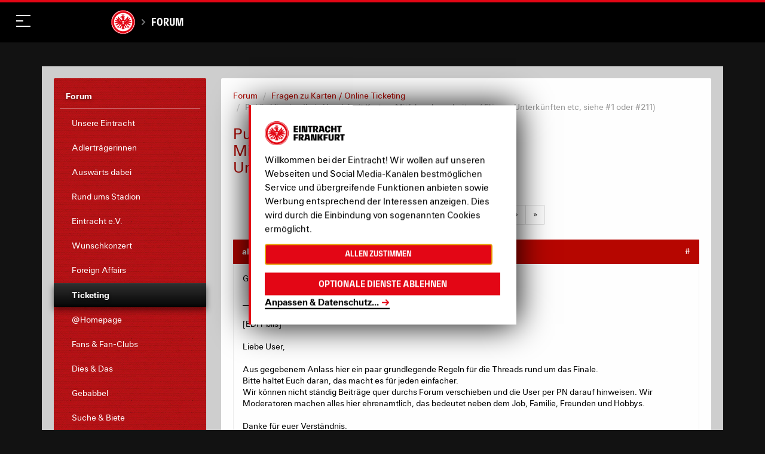

--- FILE ---
content_type: text/html; charset=utf-8
request_url: https://community.eintracht.de/forum/diskussionen/138045
body_size: 124563
content:
<!DOCTYPE html>
<html lang='de'>
<head>
<meta content='text/html; charset=UTF-8' http-equiv='Content-Type'>
<meta charset='utf-8'>
<meta content='width=device-width, initial-scale=1, maximum-scale=1, user-scalable=0' name='viewport'>
<title>Public Viewing (kein Handel mit Karten, Mitfahrgelegenheiten / Flügen, Unterkünften etc, siehe #1 oder #211) - Forum - Eintracht Frankfurt</title>
<link href='https://nav-rollback--ef-design-production.netlify.app/assets/css/forum.min.css?v=232' rel='stylesheet'>
<script>
  window.MSInputMethodContext && document.documentMode && document.write('<script src="/oneworld/js/ie11CustomProperties.js"><\\x2fscript>');
</script>
<meta charset='utf-8'>
<meta content='IE=edge' http-equiv='X-UA-Compatible'>
<meta content='width=device-width, initial-scale=1.0, user-scalable=no, maximum-scale=1.0, minimum-scale=1.0' name='viewport'>
<title>Public Viewing (kein Handel mit Karten, Mitfahrgelegenheiten / Flügen, Unterkünften etc, siehe #1 oder #211) - Forum - Eintracht Frankfurt</title>
<meta content='Gude! Geht bei euch die Bestellung? [EDIT bils] Liebe User, Aus gegebenem Anlass hier ein paar grundlegende Regeln für die Threads rund um das Finale. Bi...' name='description'>
<meta content='Gude! Geht bei euch die Bestellung? [EDIT bils] Liebe User, Aus gegebenem Anlass hier ein paar grundlegende Regeln für die Threads rund um das Finale. Bitte haltet Euch daran, das macht es für jeden einfacher. Wir können nicht ständig Beiträge quer durchs Forum verschieben und die User per PN darauf hinweisen. Wir Moderatoren machen alles hier ehrenamtlich, das bedeutet neben dem Job, Familie, Freunden und Hobbys. Danke für euer Verständnis. [b][u]Karten für das Finale in Sevilla[/u][/b]...' property='og:description'>
<meta content='Public Viewing (kein Handel mit Karten, Mitfahrgelegenheiten / Flügen, Unterkünften etc, siehe #1 oder #211)' property='og:title'>
<meta content='sport' property='og:type'>
<meta content='de' property='og:locale'>
<meta content='Eintracht Frankfurt Forum' property='og:site_name'>
<meta content='http://community.eintracht.de/forum/diskussionen/138045' property='og:url'>
<meta content='2022-05-09 09:09:11 +0200' property='article:published_time'>
<meta content='2022-05-21 15:15:31 +0200' property='article:modified_time'>
<script src='https://eintrachtcdn.s3.eu-central-1.amazonaws.com/assets/application.js'></script>
<!--[if lt IE 9]>
<script src="https://oss.maxcdn.com/html5shiv/3.7.2/html5shiv.min.js"></script>
<link href="https://eintrachtcdn.s3.eu-central-1.amazonaws.com/respond-proxy.html" id="respond-proxy" rel="respond-proxy" />
<link href="/respond.proxy.gif" id="respond-redirect" rel="respond-redirect" />
<script src="/respond.proxy.js"></script>
<![endif]-->
<script>
  var sas = sas || {};
    sas.cmd = sas.cmd || [];
    sas.cmd.push(function() {
      sas.setup({ networkid: 1023, domain: "//www3.smartadserver.com", async: true });
    });
    sas.cmd.push(function() {
      sas.call("onecall", {
        siteId: 67649,
        pageId: 519235,
        formats: [
          { id: 24022 } //486x60
          ,{ id: 24023 } //120x600
          ,{ id: 45660 } //
          ,{ id: 24995 }
          ,{ id: 27634 }
          ,{ id: 51074 }
          ,{ id: 40104 }
          ,{ id: 25265 }
          ,{ id: 59836 }
          ,{ id: 47242 }
          ,{ id: 52615 }
          ,{ id: 68245 }
          ,{ id: 73758 }
          ,{ id: 73760 }
          ,{ id: 73759 }
          ,{ id: 73761 }
          ,{ id: 82556 }
        ],
        target: ''
      });
    });
</script>

<script src="/assets/application-6d986f2a4a45c0f6fd700407c9a6d5ab02b390d7f6b2ec5729ede05fd8bbcf33.js"></script>
<script type="text/javascript">
  window.ajax_markdown_url = 'https://community.eintracht.de/forum/ajax/render_markdown';
  window.ajax_sanitize_quote_url = 'https://community.eintracht.de/forum/ajax/sanitize_quote';
</script>
<meta name="csrf-param" content="authenticity_token" />
<meta name="csrf-token" content="4Uolpm-49sogSVh4ohk_ep5jttITY85k-awbWWBmNfK0JN7TKWHO4-nOKzfuCpxBBGERZUwLMEzIggvmB2MmCg" />
<link rel="stylesheet" type="text/css" href="https://bgrins.github.io/spectrum/spectrum.css">
<style type="text/css">
  html { scroll-behavior: initial; }
</style>

<link href='https://www.eintracht.de/favicon-32x32.png?v=e79b88d79f940dfd2afec3ea1169e18a' rel='icon'>
<script src='https://www.eintracht.de/klaro.config.js' type='application/javascript'></script>
<script src='https://www.eintracht.de/klaro.js' type='application/javascript'></script>
<script data-name='googletagmanager' data-type='application/javascript' type='opt-in'>
(function(w,d,s,l,i){w[l]=w[l]||[];w[l].push({'gtm.start':
new Date().getTime(),event:'gtm.js'});var f=d.getElementsByTagName(s)[0],
j=d.createElement(s),dl=l!='dataLayer'?'&l='+l:'';j.async=true;j.src=
'https://www.googletagmanager.com/gtm.js?id='+i+dl;f.parentNode.insertBefore(j,f);
})(window,document,'script','dataLayer','GTM-WGC7GTD');
</script>
</head>
<body data-branding='2019-20' data-theme='dark'>
<svg style='display: none;' xmlns='http://www.w3.org/2000/svg'>
<!-- Menu -->
<symbol id='ef-icon--menu-stores-24' viewbox='0 0 24 24'>
<g fill='none' stroke='currentColor' stroke-linecap='square' stroke-linejoin='miter' stroke-miterlimit='10' stroke-width='2'>
<path d='M19.734,23H4.266a2,2,0,0,1-1.985-2.248L4,7H20l1.719,13.752A2,2,0,0,1,19.734,23Z'></path>
<path d='M8,10V5a4.013,4.013,0,0,1,4-4h0a4.013,4.013,0,0,1,4,4v5' stroke='var(--color-accent)'></path>
</g>
</symbol>
<symbol id='ef-icon--menu-tv-24' viewbox='0 0 24 24'>
<g fill='none' stroke='currentColor' stroke-linecap='square' stroke-linejoin='miter' stroke-miterlimit='10' stroke-width='2'>
<circle cx='12' cy='12' r='11'></circle>
<polygon fill='var(--color-accent)' points=' 10,16 10,8 16,12 ' stroke='var(--color-accent)'></polygon>
</g>
</symbol>
<symbol id='ef-icon--menu-touchdown-24' viewbox='0 0 24 24'>
<g fill='none' stroke='currentColor' stroke-linecap='square' stroke-linejoin='miter' stroke-miterlimit='10' stroke-width='2'>
<line data-cap='butt' stroke-linecap='butt' x1='2.522' x2='10.529' y1='13.474' y2='21.471'></line>
<line data-cap='butt' stroke-linecap='butt' x1='13.509' x2='21.477' y1='2.522' y2='10.477'></line>
<path d='M3.091,20.9c-2.029-2.027-1.415-9.55,3.431-14.389,4.8-4.8,12.377-5.453,14.407-3.426s1.329,9.635-3.431,14.389C12.7,22.265,5.178,22.979,3.091,20.9Z'></path>
<line stroke='var(--color-accent)' x1='8.5' x2='12.5' y1='11.5' y2='15.5'></line>
<line stroke='var(--color-accent)' x1='11.5' x2='15.5' y1='8.5' y2='12.5'></line>
<line stroke='var(--color-accent)' x1='9' x2='15' y1='15' y2='9'></line>
</g>
</symbol>
<symbol id='ef-icon--menu-forum-24' viewbox='0 0 24 24'>
<g fill='none' stroke='currentColor' stroke-linecap='square' stroke-linejoin='miter' stroke-miterlimit='10' stroke-width='2'>
<path d='M20.4,16.8 C22,15.2,23,13.2,23,11c0-5-4.9-9-11-9S1,6,1,11c0,5,4.9,9,11,9c1.1,0,2.1-0.1,3.1-0.4L21,22L20.4,16.8z'></path>
<line stroke='var(--color-accent)' x1='8' x2='16' y1='9' y2='9'></line>
<line stroke='var(--color-accent)' x1='8' x2='13' y1='13' y2='13'></line>
</g>
</symbol>
<!-- Icons -->
<symbol id='ef-icon--x-12' viewbox='0 0 12 12'>
<g fill='currentColor'>
<path d='M10.707,1.293a1,1,0,0,0-1.414,0L6,4.586,2.707,1.293A1,1,0,0,0,1.293,2.707L4.586,6,1.293,9.293a1,1,0,1,0,1.414,1.414L6,7.414l3.293,3.293a1,1,0,0,0,1.414-1.414L7.414,6l3.293-3.293A1,1,0,0,0,10.707,1.293Z'></path>
</g>
</symbol>
<symbol id='ef-icon--chevron-up-12' viewbox='0 0 12 12'>
<g fill='currentColor'>
<path d='M11.625,7.219l-5-4a1,1,0,0,0-1.25,0l-5,4a1,1,0,1,0,1.25,1.562L6,5.281l4.375,3.5a1,1,0,1,0,1.25-1.562Z'></path>
</g>
</symbol>
<symbol id='ef-icon--chevron-down-12' viewbox='0 0 12 12'>
<g fill='currentColor'>
<path d='M10.375,3.219,6,6.719l-4.375-3.5A1,1,0,1,0,.375,4.781l5,4a1,1,0,0,0,1.25,0l5-4a1,1,0,0,0-1.25-1.562Z'></path>
</g>
</symbol>
<symbol id='ef-icon--list-16' viewbox='0 0 16 16'>
<g fill='currentColor'>
<rect height='2' width='10' x='6' y='1'></rect>
<rect height='2' width='10' x='6' y='7'></rect>
<rect height='2' width='10' x='6' y='13'></rect>
<path d='M3,0H1C0.4,0,0,0.4,0,1v2c0,0.6,0.4,1,1,1h2c0.6,0,1-0.4,1-1V1C4,0.4,3.6,0,3,0z' data-color='color-2'></path>
<path d='M3,6H1C0.4,6,0,6.4,0,7v2c0,0.6,0.4,1,1,1h2c0.6,0,1-0.4,1-1V7C4,6.4,3.6,6,3,6z' data-color='color-2'></path>
<path d='M3,12H1c-0.6,0-1,0.4-1,1v2c0,0.6,0.4,1,1,1h2c0.6,0,1-0.4,1-1v-2C4,12.4,3.6,12,3,12z' data-color='color-2'></path>
</g>
</symbol>
<symbol id='ef-icon--grid-16' viewbox='0 0 16 16'>
<g fill='currentColor'>
<path d='M6,0H1C0.4,0,0,0.4,0,1v5c0,0.6,0.4,1,1,1h5c0.6,0,1-0.4,1-1V1C7,0.4,6.6,0,6,0z'></path>
<path d='M15,0h-5C9.4,0,9,0.4,9,1v5c0,0.6,0.4,1,1,1h5c0.6,0,1-0.4,1-1V1C16,0.4,15.6,0,15,0z'></path>
<path d='M6,9H1c-0.6,0-1,0.4-1,1v5c0,0.6,0.4,1,1,1h5c0.6,0,1-0.4,1-1v-5C7,9.4,6.6,9,6,9z'></path>
<path d='M15,9h-5c-0.6,0-1,0.4-1,1v5c0,0.6,0.4,1,1,1h5c0.6,0,1-0.4,1-1v-5C16,9.4,15.6,9,15,9z'></path>
</g>
</symbol>
<symbol id='ef-icon--show-16' viewbox='0 0 16 16'>
<g fill='currentColor'>
<path d='M8,14c4.707,0,7.744-5.284,7.871-5.508c0.171-0.304,0.172-0.676,0.001-0.98C15.746,7.287,12.731,2,8,2 C3.245,2,0.251,7.289,0.126,7.514c-0.169,0.303-0.168,0.672,0.002,0.975C0.254,8.713,3.269,14,8,14z M8,4 c2.839,0,5.036,2.835,5.818,4C13.034,9.166,10.837,12,8,12c-2.841,0-5.038-2.838-5.819-4.001C2.958,6.835,5.146,4,8,4z'></path>
<circle cx='8' cy='8' data-color='color-2' r='2'></circle>
</g>
</symbol>
<symbol id='ef-icon--hide-16' viewbox='0 0 16 16'>
<g fill='currentColor'>
&gt;
<path d='M14.574,5.669l-1.424,1.424C13.428,7.44,13.656,7.757,13.819,8c-0.76,1.13-2.85,3.82-5.561,3.985L6.443,13.8 C6.939,13.924,7.457,14,8,14c4.707,0,7.744-5.284,7.871-5.508c0.171-0.304,0.172-0.676,0.001-0.98 C15.825,7.427,15.372,6.631,14.574,5.669z'></path>
<path d='M0.293,15.707C0.488,15.902,0.744,16,1,16s0.512-0.098,0.707-0.293l14-14c0.391-0.391,0.391-1.023,0-1.414 s-1.023-0.391-1.414,0l-2.745,2.745C10.515,2.431,9.331,2,8,2C3.245,2,0.251,7.289,0.126,7.514 c-0.169,0.303-0.168,0.672,0.002,0.975c0.07,0.125,1.044,1.802,2.693,3.276l-2.529,2.529C-0.098,14.684-0.098,15.316,0.293,15.707z M2.181,7.999C2.958,6.835,5.146,4,8,4c0.742,0,1.437,0.201,2.078,0.508L8.512,6.074C8.348,6.029,8.178,6,8,6C6.895,6,6,6.895,6,8 c0,0.178,0.029,0.348,0.074,0.512L4.24,10.346C3.285,9.51,2.559,8.562,2.181,7.999z'></path>
</g>
</symbol>
<symbol id='ef-icon--bookmark-16' viewbox='0 0 16 16'>
<path class='ef-bookmark__icon-path' d='M2.5,15.5l6-3,6,3V2.5a2,2,0,0,0-2-2h-8a2,2,0,0,0-2,2Z' fill='var(--color-back)' stroke='var(--color-front)' stroke-linecap='round' stroke-linejoin='round'></path>
</symbol>
<symbol id='ef-icon--x-16' viewbox='0 0 16 16'>
<g fill='currentColor'>
<path d='M14.7,1.3c-0.4-0.4-1-0.4-1.4,0L8,6.6L2.7,1.3c-0.4-0.4-1-0.4-1.4,0s-0.4,1,0,1.4L6.6,8l-5.3,5.3 c-0.4,0.4-0.4,1,0,1.4C1.5,14.9,1.7,15,2,15s0.5-0.1,0.7-0.3L8,9.4l5.3,5.3c0.2,0.2,0.5,0.3,0.7,0.3s0.5-0.1,0.7-0.3 c0.4-0.4,0.4-1,0-1.4L9.4,8l5.3-5.3C15.1,2.3,15.1,1.7,14.7,1.3z'></path>
</g>
</symbol>
<symbol id='ef-icon--x-32' viewbox='0 0 32 32'>
<g fill='currentColor'>
<path d='M31.3,0.7c-0.9-0.9-2.3-0.9-3.2,0L16,12.8L3.9,0.7C3-0.2,1.6-0.2,0.7,0.7s-0.9,2.3,0,3.2L12.8,16L0.7,28.1 c-0.9,0.9-0.9,2.3,0,3.2C1.1,31.8,1.6,32,2.3,32s1.1-0.2,1.6-0.7L16,19.2l12.1,12.1c0.5,0.5,1.1,0.7,1.6,0.7s1.1-0.2,1.6-0.7 c0.9-0.9,0.9-2.3,0-3.2L19.2,16L31.3,3.9C32.2,3,32.2,1.6,31.3,0.7z'></path>
</g>
</symbol>
<symbol id='ef-icon--cart-16' viewbox='0 0 16 16'>
<g fill='currentColor'>
<path d='M15,3H4.5L4,0.8C3.9,0.3,3.5,0,3,0H0v2h2.2L4,10.2C4.1,10.7,4.5,11,5,11h8c0.4,0,0.8-0.3,0.9-0.7l2-6 C16.1,3.8,15.8,3,15,3z'></path>
<circle cx='5' cy='14' data-color='color-2' r='2'></circle>
<circle cx='13' cy='14' data-color='color-2' r='2'></circle>
</g>
</symbol>
<symbol id='ef-icon--refresh-16' viewbox='0 0 16 16'>
<g fill='currentColor'>
<path d='M7.5,14C4.5,14,2,11.5,2,8.5S4.5,3,7.5,3c1.2,0,2.2,0.4,3.2,1H8v2h6V0h-2v2.5C10.7,1.5,9.2,1,7.5,1 C3.4,1,0,4.4,0,8.5S3.4,16,7.5,16S15,12.6,15,8.5h-2C13,11.5,10.5,14,7.5,14z'></path>
</g>
</symbol>
<symbol id='ef-icon--info-16' viewbox='0 0 16 16'>
<g fill='currentColor'>
<path d='M8,0C3.6,0,0,3.6,0,8s3.6,8,8,8s8-3.6,8-8S12.4,0,8,0z M9,12H7V7h2V12z M8,6C7.4,6,7,5.6,7,5s0.4-1,1-1 s1,0.4,1,1S8.6,6,8,6z'></path>
</g>
</symbol>
<symbol id='ef-icon--volume-20' viewbox='0 0 24 24'>
<g fill='currentColor'>
<path d='M3 9v6h4l5 5V4L7 9H3zm13.5 3c0-1.77-1.02-3.29-2.5-4.03v8.05c1.48-.73 2.5-2.25 2.5-4.02zM14 3.23v2.06c2.89.86 5 3.54 5 6.71s-2.11 5.85-5 6.71v2.06c4.01-.91 7-4.49 7-8.77s-2.99-7.86-7-8.77z'></path>
</g>
</symbol>
<symbol id='ef-icon--volume-off-20' viewbox='0 0 24 24'>
<g fill='currentColor'>
<path d='M16.5 12c0-1.77-1.02-3.29-2.5-4.03v2.21l2.45 2.45c.03-.2.05-.41.05-.63zm2.5 0c0 .94-.2 1.82-.54 2.64l1.51 1.51C20.63 14.91 21 13.5 21 12c0-4.28-2.99-7.86-7-8.77v2.06c2.89.86 5 3.54 5 6.71zM4.27 3L3 4.27 7.73 9H3v6h4l5 5v-6.73l4.25 4.25c-.67.52-1.42.93-2.25 1.18v2.06c1.38-.31 2.63-.95 3.69-1.81L19.73 21 21 19.73l-9-9L4.27 3zM12 4L9.91 6.09 12 8.18V4z'></path>
</g>
</symbol>
<symbol id='ef-icon--play-16' viewbox='0 0 16 16'>
<g fill='currentColor'>
<path d='M13.6,7.2l-10-7C2.9-0.3,2,0.2,2,1v14c0,0.8,0.9,1.3,1.6,0.8l10-7C14.1,8.4,14.1,7.6,13.6,7.2z'></path>
</g>
</symbol>
<symbol id='ef-icon--pause-16' viewbox='0 0 16 16'>
<g fill='currentColor'>
<path d='M5,1H2C1.4,1,1,1.4,1,2v12c0,0.6,0.4,1,1,1h3c0.6,0,1-0.4,1-1V2C6,1.4,5.6,1,5,1z'></path>
<path d='M14,1h-3c-0.6,0-1,0.4-1,1v12c0,0.6,0.4,1,1,1h3c0.6,0,1-0.4,1-1V2C15,1.4,14.6,1,14,1z'></path>
</g>
</symbol>
<symbol id='ef-icon--email-16' viewbox='0 0 16 16'>
<g fill='currentColor'>
<path d='M15,1H1C0.4,1,0,1.4,0,2v1.4l8,4.5l8-4.4V2C16,1.4,15.6,1,15,1z' data-color='color-2'></path>
<path d='M7.5,9.9L0,5.7V14c0,0.6,0.4,1,1,1h14c0.6,0,1-0.4,1-1V5.7L8.5,9.9C8.22,10.04,7.78,10.04,7.5,9.9z'></path>
</g>
</symbol>
<symbol id='ef-icon--facebook-16' viewbox='0 0 16 16'>
<g fill='currentColor'>
<path d='M6.02293,16L6,9H3V6h3V4c0-2.6992,1.67151-4,4.07938-4c1.15339,0,2.14468,0.08587,2.43356,0.12425v2.82082 l-1.66998,0.00076c-1.30953,0-1.56309,0.62227-1.56309,1.53541V6H13l-1,3H9.27986v7H6.02293z'></path>
</g>
</symbol>
<symbol id='ef-icon--ogp-16' viewbox='0 0 16 16'>
<g fill='currentColor'>
<path d='M6.02293,16L6,9H3V6h3V4c0-2.6992,1.67151-4,4.07938-4c1.15339,0,2.14468,0.08587,2.43356,0.12425v2.82082 l-1.66998,0.00076c-1.30953,0-1.56309,0.62227-1.56309,1.53541V6H13l-1,3H9.27986v7H6.02293z'></path>
</g>
</symbol>
<symbol id='ef-icon--instagram-16' viewbox='0 0 16 16'>
<g fill='currentColor'>
<circle cx='12.145' cy='3.892' r='0.96'></circle>
<path d='M8,12c-2.206,0-4-1.794-4-4s1.794-4,4-4s4,1.794,4,4S10.206,12,8,12z M8,6C6.897,6,6,6.897,6,8 s0.897,2,2,2s2-0.897,2-2S9.103,6,8,6z' data-color='color-2'></path>
<path d='M12,16H4c-2.056,0-4-1.944-4-4V4c0-2.056,1.944-4,4-4h8c2.056,0,4,1.944,4,4v8C16,14.056,14.056,16,12,16z M4,2C3.065,2,2,3.065,2,4v8c0,0.953,1.047,2,2,2h8c0.935,0,2-1.065,2-2V4c0-0.935-1.065-2-2-2H4z'></path>
</g>
</symbol>
<symbol id='ef-icon--twitter-16' viewbox='0 0 16 16'>
<g fill='currentColor'>
<path d='m12.64.78h2.45l-5.38,6.13,6.29,8.32h-4.94l-3.87-5.05-4.43,5.05H.32l5.7-6.56L0,.78h5.06l3.49,4.62L12.64.78Zm-.86,13.01h1.36L4.35,2.16h-1.46l8.9,11.62Z' stroke-width='0'></path>
</g>
</symbol>
<symbol id='ef-icon--whatsapp-16' viewbox='0 0 16 16'>
<g fill='currentColor'>
<path d='M13.6,2.3C12.1,0.8,10.2,0,8,0C3.7,0,0.1,3.6,0.1,7.9c0,1.4,0.4,2.8,1.1,4L0,16l4.2-1.1c1.2,0.6,2.5,1,3.8,1 h0h0c4.4,0,7.9-3.6,7.9-7.9C16,5.8,15.1,3.8,13.6,2.3z M11.9,10.8c-0.2,0.5-1,0.9-1.3,0.9c-0.3,0.1-1.3,0-2.4-0.5 c-2-0.9-3.3-2.9-3.4-3C4.7,8.1,4,7.1,4,6.2s0.5-1.5,0.7-1.7c0.4-0.4,1.2-0.3,1.4,0.1C6.2,5,6.6,6,6.7,6.1s0.1,0.5-0.2,0.7 C6.4,6.8,5.9,7.2,6.1,7.5c0.1,0.2,0.5,0.8,1.1,1.4c0.8,0.7,1.4,0.9,1.6,1C9,10,9.1,10,9.2,9.8C9.3,9.7,9.7,9.2,9.8,9 c0.1-0.2,0.3-0.2,0.4-0.1s1.2,0.5,1.4,0.6C11.8,9.7,12,9.7,12,9.8C12.1,9.9,12.1,10.3,11.9,10.8z'></path>
</g>
</symbol>
<symbol id='ef-icon--youtube-16' viewbox='0 0 16 16'>
<g fill='currentColor'>
<path d='M15.8,4.8c-0.2-1.3-0.8-2.2-2.2-2.4C11.4,2,8,2,8,2S4.6,2,2.4,2.4C1,2.6,0.3,3.5,0.2,4.8C0,6.1,0,8,0,8 s0,1.9,0.2,3.2c0.2,1.3,0.8,2.2,2.2,2.4C4.6,14,8,14,8,14s3.4,0,5.6-0.4c1.4-0.3,2-1.1,2.2-2.4C16,9.9,16,8,16,8S16,6.1,15.8,4.8z M6,11V5l5,3L6,11z'></path>
</g>
</symbol>
<symbol id='ef-icon--tiktok-16' viewbox='0 0 16 16'>
<g fill='currentColor'>
<path d='M6.793,5.958V8.706a2.392,2.392,0,0,0-3,2.216,2.163,2.163,0,0,0,2.312,2.3,2.155,2.155,0,0,0,2.311-2.326V0h2.719c.463,2.876,1.9,3.544,3.827,3.852V6.608a8.19,8.19,0,0,1-3.75-1.266v5.445C11.21,13.25,9.75,16,6.125,16A5.11,5.11,0,0,1,1.04,10.761,5.01,5.01,0,0,1,6.793,5.958Z'></path>
</g>
</symbol>
<symbol id='ef-icon--twitch-16' viewbox='0 0 16 16'>
<g fill='currentColor'>
<path d='M1.433,0,.358,2.746V14H4v2H6.328l2.03-2h3.1l4.179-4.209V0ZM14.209,9.075l-2.388,2.388H8l-2,2.03v-2.03H2.746V1.433H14.209Z'></path>
<rect data-color='color-2' height='4.175' width='1.433' x='10.388' y='4.179'></rect>
<rect data-color='color-2' height='4.175' width='1.433' x='6.567' y='4.179'></rect>
</g>
</symbol>
<symbol id='ef-icon--pinterest-16' viewbox='0 0 16 16'>
<g fill='currentColor'>
<path d='M8,0C3.6,0,0,3.6,0,8c0,3.4,2.1,6.3,5.1,7.4c-0.1-0.6-0.1-1.6,0-2.3c0.1-0.6,0.9-4,0.9-4S5.8,8.7,5.8,8 C5.8,6.9,6.5,6,7.3,6c0.7,0,1,0.5,1,1.1c0,0.7-0.4,1.7-0.7,2.7c-0.2,0.8,0.4,1.4,1.2,1.4c1.4,0,2.5-1.5,2.5-3.7 c0-1.9-1.4-3.3-3.3-3.3c-2.3,0-3.6,1.7-3.6,3.5c0,0.7,0.3,1.4,0.6,1.8C5,9.7,5,9.8,5,9.9c-0.1,0.3-0.2,0.8-0.2,0.9 c0,0.1-0.1,0.2-0.3,0.1c-1-0.5-1.6-1.9-1.6-3.1C2.9,5.3,4.7,3,8.2,3c2.8,0,4.9,2,4.9,4.6c0,2.8-1.7,5-4.2,5c-0.8,0-1.6-0.4-1.8-0.9 c0,0-0.4,1.5-0.5,1.9c-0.2,0.7-0.7,1.6-1,2.1C6.4,15.9,7.2,16,8,16c4.4,0,8-3.6,8-8C16,3.6,12.4,0,8,0z'></path>
</g>
</symbol>
<symbol id='ef-icon--threads-16' viewbox='0 0 16 16'>
<g fill='currentColor'>
<path d='M11.61,7.32c.07.03.14.06.21.09.97.47,1.69,1.17,2.06,2.05.52,1.22.57,3.19-1.01,4.77-1.21,1.21-2.68,1.75-4.75,1.77h0c-2.34-.02-4.14-.8-5.35-2.34-1.09-1.37-1.64-3.27-1.66-5.65h0v-.02c.02-2.38.57-4.28,1.65-5.65C3.97.8,5.77.02,8.11,0h0c2.34.02,4.16.8,5.41,2.33.61.76,1.07,1.67,1.35,2.72l-1.35.36c-.24-.86-.59-1.59-1.07-2.18-.97-1.19-2.43-1.81-4.35-1.82-1.9.02-3.34.63-4.27,1.81-.87,1.11-1.33,2.72-1.34,4.77.02,2.06.47,3.66,1.34,4.78.93,1.19,2.37,1.8,4.27,1.81,1.71-.01,2.85-.42,3.79-1.36,1.08-1.07,1.06-2.39.71-3.2-.2-.47-.57-.87-1.06-1.16-.12.9-.39,1.61-.82,2.16-.57.73-1.38,1.12-2.42,1.18-.79.04-1.54-.15-2.13-.53-.69-.46-1.1-1.16-1.14-1.98-.08-1.61,1.19-2.77,3.17-2.88.7-.04,1.36,0,1.97.09-.08-.49-.24-.89-.49-1.17-.33-.39-.85-.59-1.54-.59h-.02c-.55,0-1.3.15-1.78.88l-1.15-.79c.64-.97,1.68-1.5,2.93-1.5h.03c2.09,0,3.33,1.32,3.46,3.59h0ZM6.41,9.61c.04.84.95,1.23,1.82,1.18.85-.05,1.82-.38,1.98-2.44-.44-.1-.93-.15-1.45-.15-.16,0-.32,0-.48.01-1.43.08-1.91.77-1.87,1.39h0Z'></path>
</g>
</symbol>
<symbol id='ef-icon--share-android-16' viewbox='0 0 16 16'>
<g fill='currentColor'>
<path d='M12,6c1.654,0,3-1.346,3-3s-1.346-3-3-3S9,1.346,9,3c0,0.223,0.029,0.439,0.075,0.649l-3.22,2.012 C5.343,5.254,4.704,5,4,5C2.346,5,1,6.346,1,8s1.346,3,3,3c0.704,0,1.343-0.254,1.855-0.661l3.22,2.012C9.029,12.561,9,12.777,9,13 c0,1.654,1.346,3,3,3s3-1.346,3-3s-1.346-3-3-3c-0.704,0-1.343,0.254-1.855,0.661l-3.22-2.012C6.971,8.439,7,8.223,7,8 S6.971,7.561,6.925,7.351l3.22-2.012C10.657,5.746,11.296,6,12,6z'></path>
</g>
</symbol>
<symbol id='ef-icon--share-ios-16' viewbox='0 0 16 16'>
<g fill='currentColor'>
<polygon data-color='color-2' points='7,4 7,11 9,11 9,4 11.4,4 8,0 4.6,4 '></polygon>
<path d='M15,16H1c-0.6,0-1-0.4-1-1V6c0-0.6,0.4-1,1-1h3v2H2v7h12V7h-2V5h3c0.6,0,1,0.4,1,1v9C16,15.6,15.6,16,15,16z '></path>
</g>
</symbol>
<symbol id='ef-icon--gallery-16' viewbox='0 0 16 16'>
<g fill='currentColor'>
<path d='M11,12H1c-0.553,0-1-0.447-1-1V1c0-0.552,0.447-1,1-1h10c0.553,0,1,0.448,1,1v10C12,11.553,11.553,12,11,12z '></path>
<path d='M15,16H4v-2h10V4h2v11C16,15.553,15.553,16,15,16z' data-color='color-2'></path>
</g>
</symbol>
<symbol id='ef-icon--soccer-ball-16' viewbox='0 0 16 16'>
<g fill='currentColor'>
<path d='M8,0C3.6,0,0,3.6,0,8s3.6,8,8,8s8-3.6,8-8S12.4,0,8,0z M12.7,11.8l-2,0l-0.6,1.9c-1.4,0.5-2.9,0.5-4.3,0 l-0.6-1.9l-2,0C2.4,10.7,1.9,9.3,2,7.7l1.6-1.1L3,4.7c0.8-1.2,2-2.1,3.5-2.5L8,3.4l1.6-1.2C11,2.6,12.2,3.5,13,4.7l-0.6,1.9L14,7.7 C14.1,9.3,13.6,10.7,12.7,11.8z'></path>
<polygon data-color='color-2' points='5.5,7.4 6.7,9.9 9.3,9.9 10.5,7.4 8,5.5 '></polygon>
</g>
</symbol>
<symbol id='ef-icon--yellow-card-16' viewbox='0 0 16 16'>
<g fill='currentColor'>
<rect height='16' rx='1' width='14'></rect>
</g>
</symbol>
<symbol id='ef-icon--red-card-16' viewbox='0 0 16 16'>
<g fill='currentColor'>
<rect height='16' rx='1' width='14'></rect>
</g>
</symbol>
<symbol id='ef-icon--2nd-yellow-card-16' viewbox='0 0 16 16'>
<g>
<rect data-color='color-1' height='12' rx='1' ry='1' width='10'></rect>
<path d='M15.124,4.085l-3-.375-.248,1.984,2.007.251-.995,7.938-6.946-.871L5.694,15l7.938,1a1.066,1.066,0,0,0,.125.008,1,1,0,0,0,.992-.876L15.992,5.2a1,1,0,0,0-.868-1.116Z' data-color='color-2'></path>
</g>
</symbol>
<symbol id='ef-icon--substitution-16' viewbox='0 0 16 16'>
<g>
<path d='M5,3V0L0,4l5,4V5h8c0.552,0,1-0.448,1-1v0c0-0.552-0.448-1-1-1H5z' data-color='color-1'></path>
<path d='M11,11H3c-0.552,0-1,0.448-1,1v0c0,0.552,0.448,1,1,1h8v3l5-4l-5-4V11z' data-color='color-2'></path>
</g>
</symbol>
<symbol id='ef-icon--video-assist-16' viewbox='0 0 16 16'>
<g fill='currentColor'>
<path d='M11,6V3c0-0.6-0.4-1-1-1H1C0.4,2,0,2.4,0,3v10c0,0.6,0.4,1,1,1h9c0.6,0,1-0.4,1-1v-3l5,2V4L11,6z'></path>
</g>
</symbol>
<symbol id='ef-icon--half-time-16' viewbox='0 0 16 16'>
<g fill='currentColor'>
<path d='M8,0C3.6,0,0,3.6,0,8s3.6,8,8,8s8-3.6,8-8S12.4,0,8,0z M2,8c0-3.3,2.7-6,6-6v12C4.7,14,2,11.3,2,8z'></path>
</g>
</symbol>
<symbol id='ef-icon--whistle-16' viewbox='0 0 16 16'>
<g fill='currentColor'>
<path d='M16,3H5C2.2385864,3,0,5.2385864,0,8s2.2385864,5,5,5s5-2.2385864,5-5 c0-0.3425293-0.0351562-0.6768188-0.100769-1H14L16,3z'></path>
</g>
</symbol>
<symbol id='ef-icon--user-16' viewbox='0 0 16 16'>
<g fill='currentColor'>
<path d='M8,9L8,9C5.8,9,4,7.2,4,5V4c0-2.2,1.8-4,4-4h0c2.2,0,4,1.8,4,4v1C12,7.2,10.2,9,8,9z'></path>
<path d='M10,11H6c-2.8,0-5,2.2-5,5v0h14v0C15,13.2,12.8,11,10,11z' data-color='color-2'></path>
</g>
</symbol>
<symbol id='ef-icon--search-16' viewbox='0 0 16 16'>
<g fill='currentColor'>
<path d='M12.7,11.3c0.9-1.2,1.4-2.6,1.4-4.2C14.1,3.2,11,0,7.1,0S0,3.2,0,7.1c0,3.9,3.2,7.1,7.1,7.1 c1.6,0,3.1-0.5,4.2-1.4l3,3c0.2,0.2,0.5,0.3,0.7,0.3s0.5-0.1,0.7-0.3c0.4-0.4,0.4-1,0-1.4L12.7,11.3z M7.1,12.1 C4.3,12.1,2,9.9,2,7.1S4.3,2,7.1,2s5.1,2.3,5.1,5.1S9.9,12.1,7.1,12.1z'></path>
</g>
</symbol>
<symbol id='ef-icon--chat-16' viewbox='0 0 16 16'>
<g fill='currentColor'>
<path d='M16,7c0-3.866-3.582-7-8-7S0,3.134,0,7s3.582,7,8,7c.599,0,1.181-.062,1.743-.172l3.5,2.1c.079,.047,.168,.071,.257,.071,.085,0,.17-.021,.246-.065,.157-.089,.254-.255,.254-.435v-3.881c1.241-1.233,2-2.847,2-4.619Z'></path>
</g>
</symbol>
<symbol id='ef-icon--pin-16' viewbox='0 0 16 16'>
<g stroke='currentColor' stroke-width='1'>
<path d='M13.5,6c0,4.5-5.5,9.5-5.5,9.5S2.5,10.5,2.5,6a5.5,5.5,0,0,1,11,0Z' fill='none' stroke='currentColor' stroke-linecap='round' stroke-linejoin='round'></path>
<circle cx='8' cy='6' data-color='color-2' fill='none' r='2.5' stroke-linecap='round' stroke-linejoin='round'></circle>
</g>
</symbol>
<symbol id='ef-icon--arrow-left-16' viewbox='0 0 16 16'>
<g fill='currentColor'>
<polygon points='6.7,14.7 8.1,13.3 3.8,9 16,9 16,7 3.8,7 8.1,2.7 6.7,1.3 0,8 '></polygon>
</g>
</symbol>
<symbol id='ef-icon--arrow-right-16' viewbox='0 0 16 16'>
<g fill='currentColor'>
<polygon points='9.3,1.3 7.9,2.7 12.2,7 0,7 0,9 12.2,9 7.9,13.3 9.3,14.7 16,8 '></polygon>
</g>
</symbol>
<symbol id='ef-icon--chevron-left-16' viewbox='0 0 16 16'>
<g fill='currentColor'>
<polygon points='11.1,15.7 3.4,8 11.1,0.3 12.6,1.7 6.3,8 12.6,14.3 '></polygon>
</g>
</symbol>
<symbol id='ef-icon--chevron-right-16' viewbox='0 0 16 16'>
<g fill='currentColor'>
<polygon points='4.9,15.7 3.4,14.3 9.7,8 3.4,1.7 4.9,0.3 12.6,8 '></polygon>
</g>
</symbol>
<symbol id='ef-icon--chevron-left-32' viewbox='0 0 32 32'>
<g fill='currentColor'>
<polygon points='22.4,32 6.4,16 22.4,0 25.6,2.9 12.5,16 25.6,29.1   '></polygon>
</g>
</symbol>
<symbol id='ef-icon--chevron-right-32' viewbox='0 0 32 32'>
<g fill='currentColor'>
<polygon points='9.6,32 6.4,29.1 19.5,16 6.4,2.9 9.6,0 25.6,16  '></polygon>
</g>
</symbol>
<symbol id='ef-icon--arrow-up-24' viewbox='0 0 24 24'>
<g fill='currentColor'>
<path d='M12.707,1.293L20.414,9L19,10.414l-6-6V22c0,0.553-0.448,1-1,1s-1-0.447-1-1V4.414l-6,6L3.586,9l7.707-7.707 C11.684,0.902,12.316,0.902,12.707,1.293z'></path>
</g>
</symbol>
<symbol id='ef-icon--chevron-down-16' viewbox='0 0 16 16'>
<g fill='currentColor'>
<path d='M8,12c-0.232,0-0.463-0.08-0.651-0.241l-7.759-6.65L0.892,3.59L8,9.683l7.108-6.093l1.302,1.519l-7.759,6.65 C8.463,11.92,8.232,12,8,12z'></path>
</g>
</symbol>
<symbol id='ef-icon--share-android-24' viewbox='0 0 24 24'>
<g fill='currentColor'>
<path d='M18 16.08c-.76 0-1.44.3-1.96.77L8.91 12.7c.05-.23.09-.46.09-.7s-.04-.47-.09-.7l7.05-4.11c.54.5 1.25.81 2.04.81 1.66 0 3-1.34 3-3s-1.34-3-3-3-3 1.34-3 3c0 .24.04.47.09.7L8.04 9.81C7.5 9.31 6.79 9 6 9c-1.66 0-3 1.34-3 3s1.34 3 3 3c.79 0 1.5-.31 2.04-.81l7.12 4.16c-.05.21-.08.43-.08.65 0 1.61 1.31 2.92 2.92 2.92 1.61 0 2.92-1.31 2.92-2.92s-1.31-2.92-2.92-2.92z'></path>
</g>
</symbol>
<symbol id='ef-icon--share-ios-24' viewbox='0 0 24 24'>
<g fill='currentColor' stroke='currentColor' stroke-linecap='square' stroke-linejoin='miter' stroke-width='2'>
<line data-cap='butt' data-color='color-2' fill='none' stroke-linecap='butt' stroke-miterlimit='10' x1='12' x2='12' y1='2' y2='16'></line>
<polyline data-color='color-2' fill='none' points='8 6 12 2 16 6' stroke-miterlimit='10'></polyline>
<polyline fill='none' points='17 10 21 10 21 23 3 23 3 10 7 10' stroke='#ffffff' stroke-miterlimit='10'></polyline>
</g>
</symbol>
<symbol id='ef-icon--hamburger-24' viewbox='0 0 24 24'>
<g fill='currentColor'>
<path d='M23,13H1c-0.552,0-1-0.447-1-1s0.448-1,1-1h22c0.552,0,1,0.447,1,1S23.552,13,23,13z' data-color='color-2'></path>
<path d='M23,6H1C0.448,6,0,5.553,0,5s0.448-1,1-1h22c0.552,0,1,0.447,1,1S23.552,6,23,6z'></path>
<path d='M12,20H1c-0.552,0-1-0.447-1-1s0.448-1,1-1h11c0.552,0,1,0.447,1,1S12.552,20,12,20z'></path>
</g>
</symbol>
<symbol id='ef-icon--info-24' viewbox='0 0 24 24'>
<g fill='currentColor'>
<path d='M12,0C5.383,0,0,5.383,0,12s5.383,12,12,12s12-5.383,12-12S18.617,0,12,0z M14.658,18.284 c-0.661,0.26-2.952,1.354-4.272,0.191c-0.394-0.346-0.59-0.785-0.59-1.318c0-0.998,0.328-1.868,0.919-3.957 c0.104-0.395,0.231-0.907,0.231-1.313c0-0.701-0.266-0.887-0.987-0.887c-0.352,0-0.742,0.125-1.095,0.257l0.195-0.799 c0.787-0.32,1.775-0.71,2.621-0.71c1.269,0,2.203,0.633,2.203,1.837c0,0.347-0.06,0.955-0.186,1.375l-0.73,2.582 c-0.151,0.522-0.424,1.673-0.001,2.014c0.416,0.337,1.401,0.158,1.887-0.071L14.658,18.284z M13.452,8c-0.828,0-1.5-0.672-1.5-1.5 s0.672-1.5,1.5-1.5s1.5,0.672,1.5,1.5S14.28,8,13.452,8z'></path>
</g>
</symbol>
<symbol id='ef-icon--soccer-ball-24' viewbox='0 0 24 24'>
<g fill='currentColor'>
<polygon points='8 11 10 15 14 15 16 11 12 8 8 11'></polygon>
<path d='M12,0A12,12,0,1,0,24,12,12.013,12.013,0,0,0,12,0Zm8.068,17.883-3.836-.058L15.1,21.5a9.91,9.91,0,0,1-6.2,0L7.768,17.825l-3.836.058A9.932,9.932,0,0,1,2,12v-.007L5.152,9.775,3.911,6.144A10.04,10.04,0,0,1,8.92,2.49L12,4.8l3.08-2.31a10.04,10.04,0,0,1,5.009,3.654L18.848,9.775,22,11.993V12A9.932,9.932,0,0,1,20.068,17.883Z'></path>
</g>
</symbol>
<symbol id='ef-icon--substitution-24' viewbox='0 0 24 24'>
<g>
<path d='M22,16H10v-5.9L0.3,17l9.7,6.9V18h12c0.6,0,1-0.4,1-1S22.6,16,22,16z' data-color='color-1'></path>
<path d='M14,13.9L23.7,7L14,0.1V6H2C1.4,6,1,6.4,1,7s0.4,1,1,1h12V13.9z' data-color='color-2'></path>
</g>
</symbol>
<symbol id='ef-icon--change-24' viewbox='0 0 24 24'>
<g fill='currentColor'>
<path d='M22,16H4.414l3.293-3.293a1,1,0,0,0-1.414-1.414l-5,5a1,1,0,0,0,0,1.414l5,5a1,1,0,1,0,1.414-1.414L4.414,18H22a1,1,0,0,0,0-2Z' data-color='color-2'></path>
<path d='M17.707,1.293a1,1,0,0,0-1.414,1.414L19.586,6H2A1,1,0,0,0,2,8H19.586l-3.293,3.293a1,1,0,1,0,1.414,1.414l5-5a1,1,0,0,0,0-1.414Z'></path>
</g>
</symbol>
<symbol id='ef-icon--organization-24' viewbox='0 0 24 24'>
<g fill='currentColor'>
<path d='M7,10H5V1c0-0.553,0.447-1,1-1h12c0.553,0,1,0.447,1,1v6h-2V2H7V10z' data-color='color-2'></path>
<path d='M23,8h-9c-0.553,0-1,0.447-1,1v13h-2v-9c0-0.553-0.447-1-1-1H1c-0.553,0-1,0.447-1,1v10c0,0.553,0.447,1,1,1 h22c0.553,0,1-0.447,1-1V9C24,8.447,23.553,8,23,8z M7,21H4v-2h3V21z M7,17H4v-2h3V17z M20,21h-3v-2h3V21z M20,17h-3v-2h3V17z M20,13h-3v-2h3V13z'></path>
</g>
</symbol>
<symbol id='ef-icon--user-back-24' viewbox='0 0 24 24'>
<g fill='currentColor'>
<path d='M9,12H9C6.24,12,4,8.761,4,6V5A5,5,0,0,1,9,0H9a5,5,0,0,1,5,5V6C14,8.761,11.762,12,9,12Z' fill='#000000'></path>
<path d='M12,19a6.968,6.968,0,0,1,1.611-4.466A21.087,21.087,0,0,0,9,14a22.24,22.24,0,0,0-6.974,1.193A2.988,2.988,0,0,0,0,18.031V22H12.683A6.962,6.962,0,0,1,12,19Z' fill='#000000'></path>
<polygon data-color='color-2' points='20 15 20 18 24 18 24 20 20 20 20 23 15 19 20 15'></polygon>
</g>
</symbol>
<symbol id='ef-icon--mail-24' viewbox='0 0 24 24'>
<g fill='currentColor'>
<path d='M21,2H3A3,3,0,0,0,0,5V19a3,3,0,0,0,3,3H21a3,3,0,0,0,3-3V5A3,3,0,0,0,21,2ZM8.207,15.207l-2.5,2.5a1,1,0,0,1-1.414-1.414l2.5-2.5Zm11.5,2.5a1,1,0,0,1-1.414,0l-2.5-2.5,1.414-1.414,2.5,2.5A1,1,0,0,1,19.707,17.707Zm0-10-7,7a1,1,0,0,1-1.414,0l-7-7A1,1,0,0,1,5.707,6.293L12,12.586l6.293-6.293a1,1,0,1,1,1.414,1.414Z'></path>
</g>
</symbol>
<symbol id='ef-icon--chat-24' viewbox='0 0 24 24'>
<g fill='currentColor'>
<path d='M24,11c0-5.5-5.4-10-12-10S0,5.5,0,11s5.4,10,12,10c1,0,2-0.1,3-0.3l5.6,2.2c0.1,0,0.2,0.1,0.4,0.1 c0.2,0,0.4-0.1,0.6-0.2c0.3-0.2,0.4-0.6,0.4-0.9l-0.5-4.7C23.1,15.4,24,13.2,24,11z M14,14H7v-2h7V14z M17,10H7V8h10V10z'></path>
</g>
</symbol>
<symbol id='ef-icon--users-wm-24' viewbox='0 0 24 24'>
<g fill='currentColor'>
<path d='M23.371,14.749l-3.742-1.5A1,1,0,0,1,19,12.323v-.878A3.982,3.982,0,0,0,21,8V6.172a4.116,4.116,0,0,0-3.607-4.153A4,4,0,0,0,13,6V8a3.982,3.982,0,0,0,2,3.445v.878a4.737,4.737,0,0,1-1.6,2.065c-.068.044-.134.093-.2.138l.911.365A2.988,2.988,0,0,1,16,17.677V20a2.966,2.966,0,0,1-.184,1H23a1,1,0,0,0,1-1V15.677A1,1,0,0,0,23.371,14.749Z' data-color='color-2'></path>
<path d='M13.371,16.749l-3.742-1.5A1,1,0,0,1,9,14.323v-.451a7.18,7.18,0,0,0,3.248-1.115.988.988,0,0,0,.181-1.416A5.991,5.991,0,0,1,11,8.038a3.879,3.879,0,0,0-1.9-3.5A4.046,4.046,0,0,0,3,8a5.943,5.943,0,0,1-1.429,3.342.987.987,0,0,0,.181,1.415A7.18,7.18,0,0,0,5,13.872v.451a1,1,0,0,1-.629.928l-3.742,1.5A1,1,0,0,0,0,17.677V20a1,1,0,0,0,1,1H13a1,1,0,0,0,1-1V17.677A1,1,0,0,0,13.371,16.749Z'></path>
</g>
</symbol>
<symbol id='ef-icon--profile-24' viewbox='0 0 24 24'>
<g fill='currentColor'>
<path d='M9,12c2.757,0,5-2.243,5-5V5c0-2.757-2.243-5-5-5S4,2.243,4,5v2C4,9.757,6.243,12,9,12z'></path>
<path d='M15.423,15.145C14.042,14.622,11.806,14,9,14s-5.042,0.622-6.424,1.146C1.035,15.729,0,17.233,0,18.886V24 h18v-5.114C18,17.233,16.965,15.729,15.423,15.145z'></path>
<rect data-color='color-2' height='2' width='8' x='16' y='3'></rect>
<rect data-color='color-2' height='2' width='8' x='16' y='8'></rect>
<rect data-color='color-2' height='2' width='5' x='19' y='13'></rect>
</g>
</symbol>
<symbol id='ef-icon--settings-24' viewbox='0 0 24 24'>
<g fill='currentColor'>
<path d='M20.872,13.453A9.033,9.033,0,0,0,21,12a9.033,9.033,0,0,0-.128-1.453l2.1-2.029A1,1,0,0,0,23.143,7.3l-1.5-2.6A1.009,1.009,0,0,0,20.5,4.239l-2.8.8a9.017,9.017,0,0,0-2.527-1.451L14.47.758A1,1,0,0,0,13.5,0h-3a1,1,0,0,0-.97.758l-.707,2.83A9.017,9.017,0,0,0,6.3,5.039l-2.8-.8A1.01,1.01,0,0,0,2.357,4.7L.857,7.3a1,1,0,0,0,.171,1.219l2.1,2.029A9.033,9.033,0,0,0,3,12a9.033,9.033,0,0,0,.128,1.453l-2.1,2.029A1,1,0,0,0,.857,16.7l1.5,2.6a1,1,0,0,0,.867.5,1.048,1.048,0,0,0,.275-.038l2.8-.8a9.017,9.017,0,0,0,2.527,1.451l.707,2.83A1,1,0,0,0,10.5,24h3a1,1,0,0,0,.97-.758l.707-2.83A9.017,9.017,0,0,0,17.7,18.961l2.8.8a1.048,1.048,0,0,0,.275.038,1,1,0,0,0,.867-.5l1.5-2.6a1,1,0,0,0-.171-1.219ZM12,16a4,4,0,1,1,4-4A4,4,0,0,1,12,16Z'></path>
</g>
</symbol>
<symbol id='ef-icon--alert-24' viewbox='0 0 24 24'>
<g fill='currentColor'>
<path d='M23.865,20.5l-11-19a1.04,1.04,0,0,0-1.73,0l-11,19A1,1,0,0,0,1,22H23a1,1,0,0,0,.865-1.5ZM13.206,8l-.473,6.6H11.267L10.821,8ZM12,19a1.467,1.467,0,1,1,1.467-1.467A1.467,1.467,0,0,1,12,19Z'></path>
</g>
</symbol>
<symbol id='ef-icon--members-24' viewbox='0 0 24 24'>
<g fill='currentColor'>
<path d='M12,6L12,6c-1.657,0-3-1.343-3-3v0c0-1.657,1.343-3,3-3h0c1.657,0,3,1.343,3,3v0C15,4.657,13.657,6,12,6z'></path>
<path d='M4,19v-8c0-1.13,0.391-2.162,1.026-3H2c-1.105,0-2,0.895-2,2v6h2v5c0,0.552,0.448,1,1,1h2 c0.552,0,1-0.448,1-1v-2H4z' data-color='color-2'></path>
<path d='M14,24h-4c-0.552,0-1-0.448-1-1v-6H6v-6c0-1.657,1.343-3,3-3h6c1.657,0,3,1.343,3,3v6h-3v6 C15,23.552,14.552,24,14,24z'></path>
<path d='M4,7L4,7C2.895,7,2,6.105,2,5v0c0-1.105,0.895-2,2-2h0c1.105,0,2,0.895,2,2v0 C6,6.105,5.105,7,4,7z' data-color='color-2'></path>
<path d='M20,19v-8c0-1.13-0.391-2.162-1.026-3H22c1.105,0,2,0.895,2,2v6h-2v5c0,0.552-0.448,1-1,1h-2 c-0.552,0-1-0.448-1-1v-2H20z' data-color='color-2'></path>
<path d='M20,7L20,7c1.105,0,2-0.895,2-2v0c0-1.105-0.895-2-2-2h0c-1.105,0-2,0.895-2,2v0 C18,6.105,18.895,7,20,7z' data-color='color-2'></path>
</g>
</symbol>
<symbol id='ef-icon--folder-24' viewbox='0 0 24 24'>
<g fill='currentColor'>
<path d='M23.805,8.406A1,1,0,0,0,23,8H5a1,1,0,0,0-.956.706L2,15.349V3H7.465l1.7,2.555A1,1,0,0,0,10,6h8V7h2V5a1,1,0,0,0-1-1H10.535l-1.7-2.555A1,1,0,0,0,8,1H1A1,1,0,0,0,0,2V22H.025a.98.98,0,0,0,.17.594A1,1,0,0,0,1,23H19a1,1,0,0,0,.956-.706l4-13A1,1,0,0,0,23.805,8.406Z'></path>
</g>
</symbol>
<symbol id='ef-icon--document-32' viewbox='0 0 32 32'>
<g fill='currentColor'>
<polygon data-color='color-2' points='29 24 22 24 22 31 29 24'></polygon>
<path d='M30,22V1a1,1,0,0,0-1-1H3A1,1,0,0,0,2,1V31a1,1,0,0,0,1,1H20V22ZM8,22h8v2H8ZM24,10H8V8H24Zm0,7H8V15H24Z'></path>
</g>
</symbol>
<symbol id='ef-icon--trophy-32' viewbox='0 0 32 32'>
<g fill='currentColor'>
<path d='M30,0H2A1,1,0,0,0,1,1V6a5.006,5.006,0,0,0,5,5,10,10,0,0,0,20,0,5.006,5.006,0,0,0,5-5V1A1,1,0,0,0,30,0ZM3,6V2H6V9A3,3,0,0,1,3,6ZM29,6a3,3,0,0,1-3,3V2h3Z'></path>
<path d='M17,27.033V23H15v4.033C11.377,27.243,8,28.6,8,31a1,1,0,0,0,1,1H23a1,1,0,0,0,1-1C24,28.6,20.623,27.243,17,27.033Z' data-color='color-2'></path>
</g>
</symbol>
<symbol id='ef-icon--arrow-right-32' viewbox='0 0 32 32'>
<g fill='currentColor'>
<path d='M30.707,15.293L21,5.586L19.586,7l8,8H1v2h26.586l-8,8L21,26.414l9.707-9.707 C31.098,16.316,31.098,15.684,30.707,15.293z'></path>
</g>
</symbol>
<symbol id='ef-icon--play-32' viewbox='0 0 32 32'>
<g stroke-linecap='square' stroke-linejoin='miter' stroke-width='2'>
<circle cx='16' cy='16' fill='none' r='15' stroke='currentColor' stroke-miterlimit='10'></circle>
<polygon data-color='color-2' fill='currentColor' id='polyg' points=' 12,23 12,9 23,16 ' stroke-miterlimit='10'></polygon>
</g>
</symbol>
<symbol id='ef-icon--credit-card-32' viewbox='0 0 32 32'>
<g fill='currentColor'>
<path d='M32,11V6c0-1.105-0.895-2-2-2H2C0.895,4,0,4.895,0,6v5H32z' data-color='color-2'></path>
<path d='M0,15v11c0,1.105,0.895,2,2,2h28c1.105,0,2-0.895,2-2V15H0z M13,23H4v-2h9V23z M28,23h-4v-2h4V23z'></path>
</g>
</symbol>
<symbol id='ef-icon--cheque-32' viewbox='0 0 32 32'>
<g fill='currentColor'>
<path d='M31,13H19v2h11v15H2V15h3v-2H1c-0.552,0-1,0.447-1,1v17c0,0.553,0.448,1,1,1h30c0.552,0,1-0.447,1-1V14 C32,13.447,31.552,13,31,13z'></path>
<path d='M8,18c0.081,0,0.162-0.01,0.243-0.03l4-1c0.176-0.044,0.336-0.135,0.464-0.263l12-12 c0.391-0.391,0.391-1.023,0-1.414l-3-3c-0.391-0.391-1.023-0.391-1.414,0l-12,12c-0.128,0.128-0.219,0.289-0.263,0.465l-1,4 c-0.085,0.341,0.015,0.701,0.263,0.949C7.483,17.896,7.738,18,8,18z'></path>
<rect data-color='color-2' height='2' width='18' x='7' y='21'></rect>
<rect data-color='color-2' height='2' width='9' x='7' y='25'></rect>
<rect data-color='color-2' height='2' width='5' x='20' y='25'></rect>
</g>
</symbol>
<symbol id='ef-icon--flag-de-48' viewbox='0 0 48 48'>
<path d='M48,18H0V8c0-1.105,0.895-2,2-2h44c1.105,0,2,0.895,2,2V18z'></path>
<rect fill='#EE0000' height='12' width='48' y='18'></rect>
<path d='M48,40c0,1.105-0.895,2-2,2H2c-1.105,0-2-0.895-2-2V30h48V40z' fill='#FDCF00'></path>
</symbol>
<symbol id='ef-icon--flag-us-48' viewbox='0 0 48 48'>
<path d='M48,8c0-1.105-0.895-2-2-2H20v20H0v14c0,1.105,0.895,2,2,2h44c1.105,0,2-0.895,2-2V8z' fill='#B41F30'></path>
<rect fill='#E6E6E6' height='4' width='28' x='20' y='10'></rect>
<rect fill='#E6E6E6' height='4' width='28' x='20' y='18'></rect>
<polygon fill='#E6E6E6' points='0,26 0,30 48,30 48,26 20,26 '></polygon>
<rect fill='#E6E6E6' height='4' width='48' y='34'></rect>
<path d='M20,26H0V8c0-1.105,0.895-2,2-2h18V26z' fill='#00256A'></path>
<polygon fill='#FFFFFF' points='10,13.922 9.367,15.29 7.863,15.29 8.963,16.43 8.557,18.078 10,17.26 11.443,18.078 11.037,16.43 12.137,15.29 10.631,15.29 '></polygon>
<polygon fill='#FFFFFF' points='5.107,9.029 4.475,10.397 2.971,10.397 4.07,11.537 3.664,13.185 5.107,12.367 6.551,13.185 6.144,11.537 7.244,10.397 5.738,10.397 '></polygon>
<polygon fill='#FFFFFF' points='14.893,9.029 15.525,10.397 17.029,10.397 15.93,11.537 16.336,13.185 14.893,12.367 13.449,13.185 13.856,11.537 12.756,10.397 14.262,10.397 '></polygon>
<polygon fill='#FFFFFF' points='5.107,22.971 4.475,21.603 2.971,21.603 4.07,20.463 3.664,18.815 5.107,19.633 6.551,18.815 6.144,20.463 7.244,21.603 5.738,21.603 '></polygon>
<polygon fill='#FFFFFF' points='14.893,22.971 15.525,21.603 17.029,21.603 15.93,20.463 16.336,18.815 14.893,19.633 13.449,18.815 13.856,20.463 12.756,21.603 14.262,21.603 '></polygon>
</symbol>
<symbol id='ef-icon--instagram-48' viewbox='0 0 48 48'>
<g fill='currentColor'>
<path d='M24,6.784c5.607,0,6.271.021,8.486.122a11.65,11.65,0,0,1,3.9.723,6.954,6.954,0,0,1,3.986,3.986,11.65,11.65,0,0,1,.723,3.9c.1,2.215.122,2.879.122,8.486s-.021,6.271-.122,8.486a11.65,11.65,0,0,1-.723,3.9,6.954,6.954,0,0,1-3.986,3.986,11.65,11.65,0,0,1-3.9.723c-2.214.1-2.878.122-8.486.122s-6.272-.021-8.486-.122a11.65,11.65,0,0,1-3.9-.723,6.954,6.954,0,0,1-3.986-3.986,11.65,11.65,0,0,1-.723-3.9c-.1-2.215-.122-2.879-.122-8.486s.021-6.271.122-8.486a11.65,11.65,0,0,1,.723-3.9,6.954,6.954,0,0,1,3.986-3.986,11.65,11.65,0,0,1,3.9-.723c2.215-.1,2.879-.122,8.486-.122M24,3c-5.7,0-6.418.024-8.658.126a15.418,15.418,0,0,0-5.1.976A10.287,10.287,0,0,0,6.525,6.525,10.287,10.287,0,0,0,4.1,10.244a15.418,15.418,0,0,0-.976,5.1C3.024,17.582,3,18.3,3,24s.024,6.418.126,8.658a15.418,15.418,0,0,0,.976,5.1,10.287,10.287,0,0,0,2.423,3.719A10.287,10.287,0,0,0,10.244,43.9a15.418,15.418,0,0,0,5.1.976c2.24.1,2.955.126,8.658.126s6.418-.024,8.658-.126a15.418,15.418,0,0,0,5.1-.976A10.749,10.749,0,0,0,43.9,37.756a15.418,15.418,0,0,0,.976-5.1C44.976,30.418,45,29.7,45,24s-.024-6.418-.126-8.658a15.418,15.418,0,0,0-.976-5.1,10.287,10.287,0,0,0-2.423-3.719A10.287,10.287,0,0,0,37.756,4.1a15.418,15.418,0,0,0-5.1-.976C30.418,3.024,29.7,3,24,3Z'></path>
<path d='M24,13.216A10.784,10.784,0,1,0,34.784,24,10.784,10.784,0,0,0,24,13.216ZM24,31a7,7,0,1,1,7-7A7,7,0,0,1,24,31Z'></path>
<circle cx='35.21' cy='12.79' r='2.52'></circle>
</g>
</symbol>
<symbol id='ef-icon--facebook-48' viewbox='0 0 48 48'>
<g fill='currentColor'>
<path d='M47,24.138A23,23,0,1,0,20.406,46.859V30.786H14.567V24.138h5.839V19.07c0-5.764,3.434-8.948,8.687-8.948a35.388,35.388,0,0,1,5.149.449v5.66h-2.9a3.325,3.325,0,0,0-3.732,2.857,3.365,3.365,0,0,0-.015.737v4.313h6.379l-1.02,6.648H27.594V46.859A23,23,0,0,0,47,24.138Z'></path>
</g>
</symbol>
<symbol id='ef-icon--twitter-48' viewbox='0 0 48 48'>
<g fill='currentColor'>
<path d='M48,9.1c-1.8,0.8-3.7,1.3-5.7,1.6c2-1.2,3.6-3.1,4.3-5.4c-1.9,1.1-4,1.9-6.3,2.4c-1.8-1.9-4.4-3.1-7.2-3.1 c-5.4,0-9.8,4.4-9.8,9.8c0,0.8,0.1,1.5,0.3,2.2C15.5,16.2,8.2,12.3,3.3,6.3C2.5,7.8,2,9.4,2,11.2c0,3.4,1.7,6.4,4.4,8.2 c-1.6-0.1-3.1-0.5-4.5-1.2c0,0,0,0.1,0,0.1c0,4.8,3.4,8.8,7.9,9.7c-0.8,0.2-1.7,0.3-2.6,0.3c-0.6,0-1.3-0.1-1.9-0.2 c1.3,3.9,4.9,6.8,9.2,6.8c-3.4,2.6-7.6,4.2-12.2,4.2c-0.8,0-1.6,0-2.3-0.1c4.4,2.8,9.5,4.4,15.1,4.4c18.1,0,28-15,28-28 c0-0.4,0-0.9,0-1.3C45,12.8,46.7,11.1,48,9.1z'></path>
</g>
</symbol>
<symbol id='ef-icon--youtube-48' viewbox='0 0 48 48'>
<g fill='currentColor'>
<path d='M47.5,14.4c0,0-0.5-3.3-1.9-4.8c-1.8-1.9-3.9-1.9-4.8-2C34.1,7.1,24,7.1,24,7.1h0c0,0-10.1,0-16.8,0.5 c-0.9,0.1-3,0.1-4.8,2c-1.4,1.5-1.9,4.8-1.9,4.8S0,18.3,0,22.2v3.6c0,3.9,0.5,7.8,0.5,7.8s0.5,3.3,1.9,4.8c1.8,1.9,4.2,1.9,5.3,2.1 c3.8,0.4,16.3,0.5,16.3,0.5s10.1,0,16.8-0.5c0.9-0.1,3-0.1,4.8-2c1.4-1.5,1.9-4.8,1.9-4.8s0.5-3.9,0.5-7.8v-3.6 C48,18.3,47.5,14.4,47.5,14.4z M19,30.2l0-13.5l13,6.8L19,30.2z'></path>
</g>
</symbol>
<symbol id='ef-icon--vimeo-48' viewbox='0 0 48 48'>
<g fill='currentColor'>
<path d='M48,12.8c-0.2,4.7-3.5,11.1-9.8,19.2c-6.5,8.5-12,12.7-16.6,12.7c-2.8,0-5.2-2.6-7.1-7.7 c-1.3-4.7-2.6-9.5-3.9-14.2c-1.4-5.2-3-7.7-4.6-7.7c-0.4,0-1.6,0.8-3.8,2.3L0,14.4c2.4-2.1,4.7-4.2,7-6.2c3.2-2.7,5.5-4.2,7.1-4.3 c3.7-0.4,6,2.2,6.9,7.7c0.9,5.9,1.6,9.6,1.9,11c1.1,4.9,2.3,7.3,3.6,7.3c1,0,2.5-1.6,4.5-4.8c2-3.2,3.1-5.6,3.2-7.2 c0.3-2.7-0.8-4.1-3.2-4.1c-1.1,0-2.3,0.3-3.6,0.8C29.8,6.8,34.4,3,41,3.3C45.9,3.4,48.3,6.6,48,12.8z'></path>
</g>
</symbol>
<symbol id='ef-icon--google-48' viewbox='0 0 48 48'>
<g fill='currentColor'>
<path d='M45.1,20h-21v9H36c-1.9,6-6.6,8-12,8a13,13,0,1,1,8.346-22.953l6.54-6.228A21.995,21.995,0,1,0,24,46C36.131,46,47.1,38,45.1,20Z'></path>
</g>
</symbol>
<symbol id='ef-icon--jersey-48' viewbox='0 0 48 48'>
<g stroke='currentColor' stroke-linecap='square' stroke-linejoin='miter' stroke-width='2'>
<path d='M32,4c0,4.4-3.6,8-8,8 s-8-3.6-8-8h-6L2,8v12h8v24h28V20h8V8l-8-4H32z' stroke-miterlimit='10'></path>
</g>
</symbol>
<symbol id='ef-icon--flock-48' viewbox='0 0 48 48'>
<g fill='currentColor'>
<path d='M24.011,24.512c2.025-1.159,2.583-2.261,2.583-2.754,0-.57,0-1.758-2.583-1.758s-2.583,1.188-2.583,1.758C21.428,22.251,21.985,23.354,24.011,24.512Z'></path>
<path d='M24.011,26.783c-2.623,1.427-3.167,2.311-3.167,3.25,0,1.085,1.421,1.967,3.167,1.967s3.167-.882,3.167-1.967C27.178,29.094,26.633,28.21,24.011,26.783Z'></path>
<path d='M38,1H32a1.007,1.007,0,0,0-1,1.011c-.009,5.61-6.652,9.694-12.485,4.811a5.157,5.157,0,0,1-1.522-4.7A1,1,0,0,0,16,1H10A8,8,0,0,0,2,9V24a1,1,0,0,0,1,1H8V19a1,1,0,0,1,2,0V46a1,1,0,0,0,1,1H37a1,1,0,0,0,1-1V19a1,1,0,0,1,2,0v6h5a1,1,0,0,0,1-1V9A8,8,0,0,0,38,1ZM24.011,34c-2.946,0-5.167-1.706-5.167-3.967,0-1.9,1.182-3.19,3.179-4.415-2.311-1.63-2.595-3.192-2.595-3.86C19.428,19.37,21.1,18,24.011,18s4.583,1.37,4.583,3.758c0,.668-.285,2.23-2.6,3.86,2,1.225,3.18,2.512,3.18,4.415C29.178,32.294,26.956,34,24.011,34Z'></path>
</g>
</symbol>
<symbol id='ef-icon--change-48' viewbox='0 0 48 48'>
<g fill='currentColor'>
<path d='M44,32H8.829l6.293-6.293a1,1,0,0,0,0-1.414l-1.415-1.415a1,1,0,0,0-1.414,0L1.878,33.293a1,1,0,0,0,0,1.414L12.293,45.122a1,1,0,0,0,1.414,0l1.415-1.415a1,1,0,0,0,0-1.414L8.829,36H44a1,1,0,0,0,1-1V33A1,1,0,0,0,44,32Z' data-color='color-2'></path>
<path d='M35.707,2.878a1,1,0,0,0-1.414,0L32.878,4.293a1,1,0,0,0,0,1.414L39.171,12H4a1,1,0,0,0-1,1v2a1,1,0,0,0,1,1H39.171l-6.293,6.293a1,1,0,0,0,0,1.414l1.415,1.415a1,1,0,0,0,1.414,0L46.122,14.707a1,1,0,0,0,0-1.414Z'></path>
</g>
</symbol>
<symbol id='ef-icon--mail-48' viewbox='0 0 48 48'>
<g fill='currentColor' stroke='currentColor' stroke-linecap='square' stroke-linejoin='miter' stroke-width='2'>
<polyline data-color='color-2' fill='none' points='39 13 24 28 9 13' stroke-miterlimit='10'></polyline>
<rect fill='none' height='36' rx='4' stroke-miterlimit='10' width='44' x='2' y='6'></rect>
<line data-color='color-2' fill='none' stroke-miterlimit='10' x1='16' x2='9' y1='28' y2='35'></line>
<line data-color='color-2' fill='none' stroke-miterlimit='10' x1='32' x2='39' y1='28' y2='35'></line>
</g>
</symbol>
<symbol id='ef-icon--chat-48' viewbox='0 0 48 48'>
<g fill='currentColor' stroke='currentColor' stroke-linecap='square' stroke-linejoin='miter' stroke-width='2'>
<path d='M40.8,33.6A16.034,16.034,0,0,0,46,22c0-9.9-9.8-18-22-18S2,12.1,2,22s9.8,18,22,18a31.827,31.827,0,0,0,6.2-.7L42,44Z' fill='none' stroke-miterlimit='10'></path>
<line data-color='color-2' fill='none' stroke-miterlimit='10' x1='14' x2='34' y1='18' y2='18'></line>
<line data-color='color-2' fill='none' stroke-miterlimit='10' x1='14' x2='26' y1='26' y2='26'></line>
</g>
</symbol>
<symbol id='ef-icon--users-wm-48' viewbox='0 0 48 48'>
<g fill='currentColor' stroke='currentColor' stroke-linecap='square' stroke-linejoin='miter' stroke-width='2'>
<path d='M19.819,30.734l-.358-2.508C24.333,29.333,27,28,27,28a18.983,18.983,0,0,1-3-9V17.274a8.182,8.182,0,0,0-7.467-8.257A8,8,0,0,0,8,17v2a18.983,18.983,0,0,1-3,9s2.667,1.333,7.539.226l-.358,2.508a2,2,0,0,1-1.4,1.633L4.138,34.359A3,3,0,0,0,2,37.232V42H30V37.232a3,3,0,0,0-2.138-2.873l-6.638-1.992A2,2,0,0,1,19.819,30.734Z' fill='none' stroke-miterlimit='10'></path>
<path d='M36,42H46V35.1a3,3,0,0,0-1.975-2.819l-7.9-2.872a2,2,0,0,1-1.3-1.6l-.506-3.543A7.994,7.994,0,0,0,39,17V11.073a4.367,4.367,0,0,0-4.364-4.364L33.507,4.45A.843.843,0,0,0,32.5,4.044L27.112,5.967A5.6,5.6,0,0,0,25.374,7' data-color='color-2' fill='none' stroke-miterlimit='10'></path>
</g>
</symbol>
<symbol id='ef-icon--order-48' viewbox='0 0 48 48'>
<g fill='currentColor'>
<polygon data-color='color-2' points='10.098,7.975 1.968,12.853 25.993,26.839 34.043,22.012 '></polygon>
<path d='M35.998,20.84l10.003-5.998L22.504,1.136c-0.315-0.185-0.706-0.18-1.019,0.007l-9.433,5.66 L35.998,20.84z' data-color='color-2'></path>
<path d='M27,28.566v17.954l19.573-13.701C46.841,32.632,47,32.326,47,32V16.575L27,28.566z'></path>
<path d='M25,28.575L1,14.604V32c0,0.355,0.189,0.685,0.496,0.864L25,46.575V28.575z'></path>
</g>
</symbol>
<symbol id='ef-icon--profile-48' viewbox='0 0 48 48'>
<g fill='currentColor' stroke='currentColor' stroke-linecap='square' stroke-linejoin='miter' stroke-width='2'>
<path d='M34,43H2v-5.229 c0-2.493,1.53-4.727,3.862-5.61C8.635,31.11,12.797,30,18,30s9.365,1.11,12.138,2.161C32.47,33.044,34,35.278,34,37.771V43z' fill='none' stroke-miterlimit='10'></path>
<line data-color='color-2' fill='none' stroke-miterlimit='10' x1='33' x2='46' y1='10' y2='10'></line>
<line data-color='color-2' fill='none' stroke-miterlimit='10' x1='33' x2='46' y1='20' y2='20'></line>
<line data-color='color-2' fill='none' stroke-miterlimit='10' x1='39' x2='46' y1='30' y2='30'></line>
<path d='M9,13c0-4.971,4.029-9,9-9 s9,4.029,9,9s-4.029,11-9,11S9,17.971,9,13z' fill='none' stroke-miterlimit='10'></path>
</g>
</symbol>
<symbol id='ef-icon--account-48' viewbox='0 0 48 48'>
<g fill='currentColor'>
<circle cx='24' cy='8' data-color='color-2' r='7'></circle>
<path d='M30,18H18c-2.757,0-5,2.243-5,5v10c0,0.459,0.312,0.859,0.758,0.97l3.305,0.826l0.941,11.287 C18.047,46.602,18.479,47,19,47h10c0.521,0,0.953-0.398,0.996-0.917l0.941-11.287l3.305-0.826C34.687,33.859,35,33.459,35,33V23 C35,20.243,32.757,18,30,18z'></path>
</g>
</symbol>
<symbol id='ef-icon--settings-48' viewbox='0 0 48 48'>
<g fill='currentColor' stroke='currentColor' stroke-linecap='square' stroke-linejoin='miter' stroke-width='2'>
<circle cx='24' cy='24' data-color='color-2' fill='none' r='7' stroke-miterlimit='10'></circle>
<path d='M46,27V21L39.6,20.466a15.89,15.89,0,0,0-2.072-4.991l4.155-4.91L37.435,6.322l-4.91,4.155A15.876,15.876,0,0,0,27.534,8.4L27,2H21l-.534,6.4a15.89,15.89,0,0,0-4.991,2.072l-4.91-4.155L6.322,10.565l4.155,4.91A15.876,15.876,0,0,0,8.4,20.466L2,21v6l6.4.534a15.89,15.89,0,0,0,2.072,4.991l-4.155,4.91,4.243,4.243,4.91-4.155A15.876,15.876,0,0,0,20.466,39.6L21,46h6l.534-6.405a15.89,15.89,0,0,0,4.991-2.072l4.91,4.155,4.243-4.243-4.155-4.91A15.876,15.876,0,0,0,39.6,27.534Z' fill='none' stroke-miterlimit='10'></path>
</g>
</symbol>
<symbol id='ef-icon--play-48' viewbox='0 0 64 64'>
<g stroke-linecap='square' stroke-linejoin='miter' stroke-width='2'>
<circle cx='32' cy='32' fill='none' r='29' stroke='currentColor' stroke-miterlimit='10'></circle>
<polygon data-color='color-2' fill='currentColor' points='23 46 23 18 47 32 23 46' stroke-miterlimit='10'></polygon>
</g>
</symbol>
<symbol id='ef-icon--quote-48' viewbox='0 0 48 48'>
<g fill='currentColor'>
<path d='M12 34h6l4-8V14H10v12h6zm16 0h6l4-8V14H26v12h6z'></path>
</g>
</symbol>
<symbol id='ef-icon--delivery-48' viewbox='0 0 48 48'>
<g fill='currentColor'>
<path d='M26,5H2A2,2,0,0,0,0,7V37a2,2,0,0,0,2,2H4a8,8,0,0,1,16,0h7a1,1,0,0,0,1-1V7A2,2,0,0,0,26,5Z'></path>
<path d='M47.878,23.521l-6-11A1,1,0,0,0,41,12H31a1,1,0,0,0-1,1V33.721A7.992,7.992,0,0,1,44,39h3a1,1,0,0,0,1-1V24A1,1,0,0,0,47.878,23.521ZM33,24V15h6.812l4.909,9Z'></path>
<path d='M36,45a6,6,0,1,1,6-6A6.006,6.006,0,0,1,36,45Zm0-8a2,2,0,1,0,2,2A2,2,0,0,0,36,37Z' data-color='color-2'></path>
<path d='M12,45a6,6,0,1,1,6-6A6.006,6.006,0,0,1,12,45Zm0-8a2,2,0,1,0,2,2A2,2,0,0,0,12,37Z' data-color='color-2'></path>
</g>
</symbol>
<symbol id='ef-icon--return-48' viewbox='0 0 48 48'>
<g fill='currentColor'>
<circle cx='15' cy='41' data-color='color-2' r='5'></circle>
<circle cx='39' cy='41' data-color='color-2' r='5'></circle>
<path d='M45.768,9.36C45.578,9.132,45.296,9,45,9H11.857l-0.973-5.358C10.711,2.691,9.883,2,8.917,2H2v4h5.247 l4.769,26.179C12.103,32.655,12.517,33,13,33h28c0.483,0,0.897-0.345,0.984-0.821l4-22C46.037,9.888,45.958,9.587,45.768,9.36z M35,22H21.414l4.293,4.293c0.391,0.391,0.391,1.023,0,1.414C25.512,27.902,25.256,28,25,28s-0.512-0.098-0.707-0.293l-6-6 c-0.389-0.388-0.389-1.027,0-1.415l6-6c0.391-0.391,1.023-0.391,1.414,0s0.391,1.023,0,1.414L21.414,20H35c0.552,0,1,0.448,1,1 S35.552,22,35,22z'></path>
</g>
</symbol>
<symbol id='ef-icon--arrow-left-48' viewbox='0 0 48 48'>
<g fill='currentColor'>
<path d='M47,22H7.828l12-12L17,7.171L1.586,22.586c-0.781,0.781-0.781,2.047,0,2.828L17,40.829L19.828,38l-12-12H47 V22z'></path>
</g>
</symbol>
<symbol id='ef-icon--paypal-48' viewbox='0 0 48 48'>
<g class='nc-icon-wrapper'>
<path d='M44,7H4c-1.657,0-3,1.343-3,3v28c0,1.657,1.343,3,3,3h40c1.657,0,3-1.343,3-3V10C47,8.343,45.657,7,44,7z' fill='#E6E6E6'></path>
<path d='M30.292,19.203h-2.8c-0.191,0-0.354,0.139-0.384,0.328l-1.132,7.18c-0.022,0.142,0.087,0.27,0.231,0.27 h1.437c0.134,0,0.248-0.098,0.269-0.23l0.321-2.036c0.03-0.189,0.193-0.328,0.384-0.328h0.886c1.844,0,2.909-0.893,3.187-2.662 c0.125-0.774,0.005-1.382-0.357-1.807C31.935,19.451,31.229,19.203,30.292,19.203z M30.615,21.826 c-0.153,1.005-0.921,1.005-1.663,1.005H28.53l0.296-1.877c0.018-0.113,0.116-0.197,0.231-0.197c0.615,0,1.155-0.025,1.423,0.288 C30.627,21.218,30.671,21.473,30.615,21.826z' fill='#009EE3'></path>
<path d='M10.32,19.203h-2.8c-0.191,0-0.354,0.139-0.384,0.328l-1.132,7.18c-0.022,0.142,0.087,0.27,0.231,0.27h1.337 c0.191,0,0.354-0.139,0.384-0.328l0.306-1.937c0.03-0.189,0.193-0.328,0.384-0.328h0.886c1.844,0,2.909-0.893,3.187-2.662 c0.125-0.774,0.005-1.382-0.357-1.807C11.962,19.451,11.257,19.203,10.32,19.203z M10.643,21.826 c-0.153,1.005-0.921,1.005-1.663,1.005H8.557l0.296-1.877c0.018-0.113,0.116-0.197,0.231-0.197h0.194c0.505,0,0.983,0,1.229,0.288 C10.654,21.218,10.699,21.473,10.643,21.826z' fill='#113984'></path>
<path d='M18.69,21.794h-1.341c-0.115,0-0.213,0.084-0.231,0.197l-0.059,0.375c-0.13-0.189-0.389-0.698-1.678-0.698 c-1.481,0-2.747,1.123-2.993,2.697c-0.128,0.785,0.054,1.536,0.499,2.06c0.409,0.481,0.993,0.682,1.689,0.682 c1.194,0,1.856-0.767,1.856-0.767l-0.06,0.373c-0.022,0.142,0.087,0.27,0.231,0.27h1.208c0.191,0,0.354-0.139,0.384-0.328 l0.725-4.59C18.942,21.922,18.833,21.794,18.69,21.794z M16.821,24.404c-0.129,0.766-0.738,1.28-1.513,1.28 c-0.389,0-0.7-0.125-0.9-0.362c-0.198-0.235-0.273-0.569-0.21-0.942c0.121-0.759,0.739-1.29,1.503-1.29 c0.381,0,0.69,0.126,0.894,0.365C16.799,23.696,16.88,24.033,16.821,24.404z' fill='#113984'></path>
<path d='M38.662,21.794h-1.341c-0.115,0-0.213,0.084-0.231,0.197l-0.059,0.375c-0.13-0.189-0.389-0.698-1.678-0.698 c-1.481,0-2.747,1.123-2.993,2.697c-0.128,0.785,0.054,1.536,0.499,2.06c0.409,0.481,0.993,0.682,1.689,0.682 c1.194,0,1.856-0.767,1.856-0.767l-0.06,0.373c-0.022,0.142,0.087,0.27,0.231,0.27h1.208c0.191,0,0.354-0.139,0.384-0.328 l0.725-4.59C38.915,21.922,38.805,21.794,38.662,21.794z M36.793,24.404c-0.13,0.766-0.738,1.28-1.513,1.28 c-0.389,0-0.7-0.125-0.9-0.362c-0.198-0.235-0.273-0.569-0.21-0.942c0.121-0.759,0.739-1.29,1.503-1.29 c0.381,0,0.69,0.126,0.894,0.365C36.771,23.696,36.852,24.033,36.793,24.404z' fill='#009EE3'></path>
<path d='M25.831,21.794h-1.348c-0.129,0-0.249,0.064-0.322,0.171l-1.859,2.738l-0.788-2.631 c-0.049-0.165-0.201-0.278-0.373-0.278h-1.325c-0.16,0-0.273,0.157-0.221,0.309l1.484,4.356l-1.396,1.97 c-0.11,0.155,0.001,0.368,0.19,0.368h1.346c0.128,0,0.247-0.063,0.32-0.167l4.482-6.469C26.13,22.005,26.019,21.794,25.831,21.794z' fill='#113984'></path>
<path d='M40.242,19.401l-1.149,7.312c-0.022,0.142,0.087,0.27,0.231,0.27h1.156c0.191,0,0.354-0.139,0.384-0.328 l1.133-7.18c0.022-0.142-0.087-0.27-0.231-0.27h-1.294C40.358,19.203,40.26,19.287,40.242,19.401z' fill='#009EE3'></path>
</g>
</symbol>
<symbol id='ef-icon--visa-48' viewbox='0 0 48 48'>
<g class='nc-icon-wrapper'>
<rect fill='#1a1876' height='34' rx='3' ry='3' width='46' x='1' y='7'></rect>
<polygon fill='#fff' points='19.238 28.8 21.847 28.8 23.48 19.224 20.87 19.224 19.238 28.8'></polygon>
<path d='M28.743,23.069c-.912-.443-1.471-.739-1.465-1.187,0-.4.473-.824,1.5-.824a4.713,4.713,0,0,1,2.187.477l.354-2.075a6.745,6.745,0,0,0-2.34-.4c-2.579,0-4.4,1.3-4.411,3.16-.014,1.376,1.3,2.144,2.287,2.6,1.016.469,1.358.768,1.353,1.187-.007.642-.811.936-1.562.936a5.715,5.715,0,0,1-2.793-.655l-.366,2.143a8.244,8.244,0,0,0,2.907.511c2.744,0,4.525-1.284,4.545-3.271C30.944,24.581,30.249,23.752,28.743,23.069Z' fill='#fff'></path>
<path d='M38.007,19.233H35.99a1.3,1.3,0,0,0-1.367.794L30.747,28.8h2.741s.448-1.18.549-1.439l3.343,0c.078.336.318,1.435.318,1.435H40.12Zm-3.218,6.173c.108-.277,1.173-3.012,1.386-3.591.352,1.65.009.049.78,3.591Z' fill='#fff'></path>
<path d='M17.049,19.231l-2.556,6.53-.272-1.327-.915-4.4a1.093,1.093,0,0,0-1.184-.809H7.913l-.033.2a10.964,10.964,0,0,1,2.742,1.051l2.32,8.317,2.762,0,4.109-9.558Z' fill='#fff'></path>
</g>
</symbol>
<symbol id='ef-icon--diners-48' viewbox='0 0 48 48'>
<g class='nc-icon-wrapper'>
<defs>
<style>
  .diners-1{fill:#fff;}.diners-2{fill:#134b96;}.diners-3{fill:#231f20;}.diners-4{fill:#0b4f94;}
</style>
</defs>
<rect class='diners-1' height='33' rx='2.5' width='45' x='1.5' y='7.5'></rect>
<path class='diners-2' d='M44,8a2,2,0,0,1,2,2V38a2,2,0,0,1-2,2H4a2,2,0,0,1-2-2V10A2,2,0,0,1,4,8H44m0-1H4a3,3,0,0,0-3,3V38a3,3,0,0,0,3,3H44a3,3,0,0,0,3-3V10a3,3,0,0,0-3-3Z'></path>
<path class='diners-3' d='M6.73,27.45c0-.69-.36-.64-.7-.65v-.2c.29,0,.6,0,.89,0l1.32,0a2.78,2.78,0,0,1,3,2.67c0,.75-.44,2.65-3.14,2.65l-1.1,0-1,0v-.2c.45,0,.67-.06.7-.58ZM7.47,31c0,.59.42.65.79.65a2.12,2.12,0,0,0,2.19-2.37,2.29,2.29,0,0,0-2.38-2.45c-.32,0-.46,0-.6,0Z'></path>
<path class='diners-3' d='M11.55,31.72h.15c.21,0,.36,0,.36-.25V29.4c0-.33-.11-.38-.39-.53v-.12c.36-.11.78-.25.81-.27a.3.3,0,0,1,.14,0s.05,0,.05.1v2.93c0,.25.17.25.38.25h.13v.2l-.8,0-.83,0Zm.82-4.45a.4.4,0,0,1-.38-.38.39.39,0,0,1,.38-.37.37.37,0,0,1,.37.37.38.38,0,0,1-.37.38'></path>
<path class='diners-3' d='M13.91,29.45c0-.28-.09-.36-.45-.5V28.8a8.89,8.89,0,0,0,1-.36s0,0,0,.07V29a2.26,2.26,0,0,1,1.32-.57c.65,0,.88.47.88,1.06v2c0,.25.17.25.38.25h.13v.2l-.8,0-.82,0v-.2h.13c.22,0,.37,0,.37-.25v-2c0-.44-.27-.65-.7-.65a2.15,2.15,0,0,0-.89.36v2.26c0,.25.17.25.39.25H15v.2l-.81,0-.82,0v-.2h.14c.21,0,.37,0,.37-.25Z'></path>
<path class='diners-3' d='M17.8,29.82a2.86,2.86,0,0,0,0,.44,1.27,1.27,0,0,0,1.12,1.31,1.43,1.43,0,0,0,1-.51l.11.11a1.78,1.78,0,0,1-1.41.86,1.53,1.53,0,0,1-1.46-1.66,1.7,1.7,0,0,1,1.54-1.93A1.21,1.21,0,0,1,20,29.63a.66.66,0,0,1,0,.14l-.07.05Zm1.35-.25c.19,0,.21-.1.21-.19a.64.64,0,0,0-.66-.7c-.46,0-.78.34-.87.89Z'></path>
<path class='diners-3' d='M20.19,31.72h.21c.21,0,.36,0,.36-.25V29.33c0-.24-.28-.28-.39-.34v-.12c.55-.23.86-.43.93-.43s.07,0,.07.1v.68h0c.19-.29.51-.78,1-.78a.41.41,0,0,1,.43.4.37.37,0,0,1-.36.39c-.23,0-.23-.18-.5-.18a.64.64,0,0,0-.56.63v1.79c0,.25.16.25.37.25h.43v.2l-1.07,0-.91,0Z'></path>
<path class='diners-3' d='M23.12,30.86a1,1,0,0,0,1,.93.54.54,0,0,0,.62-.54c0-.9-1.66-.61-1.66-1.84a1,1,0,0,1,1.18-1,2.07,2.07,0,0,1,.87.22l.05.78H25a.79.79,0,0,0-.83-.76.54.54,0,0,0-.6.5c0,.9,1.77.62,1.77,1.82,0,.5-.4,1-1.31,1a2,2,0,0,1-.93-.26L23,30.9Z'></path>
<path class='diners-3' d='M32.18,28H32a1.44,1.44,0,0,0-1.63-1.25,2.17,2.17,0,0,0-2.14,2.41,2.48,2.48,0,0,0,2.27,2.65A1.56,1.56,0,0,0,32,30.47l.17.05L32,31.63a4.25,4.25,0,0,1-1.69.4,2.7,2.7,0,0,1-2.9-2.86,2.8,2.8,0,0,1,2.88-2.68,5.66,5.66,0,0,1,1.8.4Z'></path>
<path class='diners-3' d='M32.46,31.72h.14c.22,0,.37,0,.37-.25V27.23c0-.5-.12-.51-.41-.6v-.12a4.18,4.18,0,0,0,.79-.33.74.74,0,0,1,.17-.08s.06,0,.06.11v5.26c0,.25.16.25.38.25h.13v.2l-.8,0-.83,0Z'></path>
<path class='diners-3' d='M37.35,31.5c0,.14.08.14.21.14h.3v.16a8.32,8.32,0,0,0-1.09.23l0,0v-.62a2,2,0,0,1-1.35.64.82.82,0,0,1-.84-.9V29.18c0-.2,0-.39-.45-.43v-.14l1-.06c.08,0,.08.06.08.22v2c0,.22,0,.88.67.88a1.76,1.76,0,0,0,.92-.46V29.11c0-.15-.37-.24-.64-.31v-.14c.68-.05,1.11-.11,1.18-.11s.07.06.07.14Z'></path>
<path class='diners-3' d='M38.86,29A1.92,1.92,0,0,1,40,28.44,1.48,1.48,0,0,1,41.41,30a1.92,1.92,0,0,1-1.82,2,2.34,2.34,0,0,1-1.06-.26l-.23.17-.16-.08a8.71,8.71,0,0,0,.11-1.36V27.23c0-.5-.11-.51-.4-.6v-.12a4.34,4.34,0,0,0,.78-.33l.17-.08s.06,0,.06.11Zm0,2.07a.81.81,0,0,0,.78.77c.82,0,1.16-.8,1.16-1.47a1.45,1.45,0,0,0-1.22-1.51,1.16,1.16,0,0,0-.72.36Z'></path>
<path class='diners-3' d='M6,36.34h.06c.14,0,.3,0,.3-.23V33.94c0-.22-.16-.24-.3-.24H6v-.12H7.28v.12H7.22c-.15,0-.3,0-.3.24v2.17c0,.21.15.23.3.23h.06v.13l-.65,0-.61,0Z'></path>
<path class='diners-3' d='M7.28,36.49l-.65,0-.61,0H6v-.15h.08c.15,0,.28,0,.28-.22V33.94c0-.21-.13-.22-.28-.22H6v-.16H7.3v.16H7.22c-.15,0-.28,0-.29.22v2.17c0,.2.14.21.29.22H7.3v.15Zm0,0v-.09h0c-.14,0-.32,0-.32-.25V33.94c0-.23.18-.26.32-.26h0v-.09l-.63,0-.59,0v.09h0c.14,0,.32,0,.32.26v2.17c0,.23-.18.25-.32.25H6v.09l.59,0,.63,0'></path>
<path class='diners-3' d='M10.13,35.65h0V34.09a.35.35,0,0,0-.37-.39H9.68v-.12h1.09v.12h-.06c-.17,0-.37,0-.37.53v1.88a2.77,2.77,0,0,0,0,.42h-.16L8.08,34.15v1.71c0,.36.07.48.39.48h.07v.13l-.54,0-.56,0v-.13H7.5c.28,0,.37-.19.37-.52V34.07a.37.37,0,0,0-.38-.37h0v-.12h.84Z'></path>
<path class='diners-3' d='M10.37,36.55H10.2L8.09,34.2v1.66c0,.36.06.46.38.47h.08v.15h0l-.54,0-.56,0h0v-.16H7.5c.27,0,.35-.18.35-.51V34.07a.35.35,0,0,0-.36-.35H7.42v-.16H8.3l1.82,2V34.09c0-.33-.22-.37-.35-.37H9.66v-.16h1.13v.16h-.08c-.17,0-.35,0-.35.51v1.88a2.82,2.82,0,0,0,0,.42v0Zm-.16,0h.14a2.5,2.5,0,0,1,0-.4V34.23c0-.5.21-.55.39-.55h0v-.09l-.5,0-.56,0v.09h.07a.36.36,0,0,1,.38.41v1.57h0v0L8.28,33.59l-.37,0-.45,0v.09h0a.39.39,0,0,1,.4.39v1.75c0,.33-.1.54-.39.54h0v.09l.54,0,.52,0v-.09h0c-.33,0-.41-.14-.41-.5V34.11Zm-.08-.86h0Zm0,0Z'></path>
<path class='diners-3' d='M11.39,33.78c-.31,0-.32.08-.38.38h-.13c0-.12,0-.23,0-.35a2.07,2.07,0,0,0,0-.35h.1c0,.12.14.12.25.12h2.13c.12,0,.22,0,.23-.13h.1c0,.12,0,.23,0,.34s0,.22,0,.34l-.12,0c0-.15,0-.4-.31-.4H12.6V36c0,.32.15.35.35.35H13v.13l-.68,0-.7,0v-.13h.08c.23,0,.34,0,.34-.34V33.78Z'></path>
<path class='diners-3' d='M13,36.49l-.68,0-.7,0h0v-.16h.1c.23,0,.32,0,.32-.33V33.8h-.66v0h.7V36c0,.33-.13.36-.36.36h-.06v.09l.68,0,.66,0v-.09H13c-.2,0-.36,0-.36-.37V33.77h.69c.28,0,.32.23.33.39l.09,0V33.8c0-.11,0-.21.05-.32h-.07c0,.12-.13.13-.24.12H11.29c-.1,0-.21,0-.24-.12H11a1.87,1.87,0,0,1,0,.34c0,.11,0,.22,0,.33H11c.06-.29.09-.38.4-.37h0v0c-.3,0-.3.06-.36.36v0h-.16v0c0-.12,0-.23.05-.36s0-.22,0-.34v0h.14c0,.11.1.11.21.11h2.15c.12,0,.2,0,.21-.11v0h0l.12,0v0c0,.11,0,.22,0,.33s0,.22,0,.34h0l-.15.06v0c0-.15,0-.38-.29-.38h-.66V36c0,.31.13.33.33.34H13v.15Z'></path>
<path class='diners-3' d='M13.9,36.34H14c.15,0,.3,0,.3-.23V33.94c0-.22-.15-.24-.3-.24H13.9v-.12H16c0,.17,0,.45,0,.63l-.13,0c0-.27-.07-.48-.5-.48H14.8v1.08h.49c.25,0,.3-.14.32-.36h.13c0,.16,0,.32,0,.48s0,.32,0,.48l-.13,0c0-.25,0-.41-.32-.41H14.8v1c0,.27.23.27.5.27.5,0,.72,0,.84-.51l.12,0a5.18,5.18,0,0,0-.14.66l-1.12,0-1.1,0Z'></path>
<path class='diners-3' d='M16.12,36.49l-1.12,0-1.1,0h0v-.15H14c.15,0,.28,0,.29-.22V33.94c0-.2-.14-.22-.29-.22h-.08v-.16h0l1,0,1.06,0h0v0c0,.06,0,.13,0,.21s0,.3,0,.42h0l-.14,0v0c0-.26-.06-.46-.49-.46h-.56v1h.48c.24,0,.28-.13.31-.35v0h.16v0c0,.16,0,.32,0,.48s0,.32,0,.48h0l-.14,0v0c0-.25,0-.39-.31-.39h-.48v1c0,.25.22.25.49.25.5,0,.7,0,.82-.49v0h0l.14,0h0c-.05.22-.1.44-.14.66v0Zm0,0c0-.21.08-.42.13-.63l-.08,0c-.12.47-.36.51-.85.5-.26,0-.52,0-.52-.28V35h.51c.29,0,.32.17.34.41l.09,0c0-.15,0-.3,0-.46s0-.31,0-.46h-.09c0,.21-.09.36-.34.36h-.51V33.74h.59c.43,0,.5.22.52.48l.09,0c0-.12,0-.27,0-.41v-.2l-1,0-1,0v.09h0c.15,0,.32,0,.32.26v2.17c0,.23-.17.25-.32.25h0v.09l1.08,0,1.1,0'></path>
<path class='diners-3' d='M16.82,34c0-.31-.17-.32-.3-.32h-.07v-.12h1.31c.52,0,1,.14,1,.73a.79.79,0,0,1-.57.73l.7,1.05a.45.45,0,0,0,.41.25v.13l-.41,0-.39,0a11.49,11.49,0,0,1-.86-1.35h-.27V36c0,.32.14.33.33.33h.08v.13l-.71,0-.6,0v-.13h.07c.15,0,.3-.07.3-.22Zm.53,1h.2c.41,0,.64-.16.64-.65a.56.56,0,0,0-.61-.6h-.23Z'></path>
<path class='diners-3' d='M19.28,36.48h-.81a11.36,11.36,0,0,1-.86-1.34h-.25V36c0,.31.13.31.32.32h.1v.14H16.43v-.14h.09c.15,0,.28-.07.28-.21V34c0-.3-.15-.3-.28-.3h-.09v-.16h1.33c.52,0,1,.14,1,.74a.79.79,0,0,1-.57.74l.7,1a.44.44,0,0,0,.39.25h0v.14Zm-1.93-1.37h.28a14.43,14.43,0,0,0,.85,1.33l.39,0,.39,0v-.09a.47.47,0,0,1-.4-.26L18.14,35h0a.77.77,0,0,0,.56-.72c0-.57-.44-.7-1-.71l-.67,0-.63,0v.09h.06c.13,0,.31,0,.31.34v2.1c0,.17-.15.24-.31.24h-.06v.09l.59,0,.69,0v-.09h-.06c-.18,0-.35,0-.35-.35v-.9Zm0-.12h0V33.72h.25a.58.58,0,0,1,.62.62c0,.5-.23.66-.65.66Zm.2,0c.41,0,.61-.15.62-.63a.55.55,0,0,0-.59-.59l-.22,0V35Z'></path>
<path class='diners-3' d='M22.09,35.65h0V34.09c0-.34-.23-.39-.35-.39h-.1v-.12h1.09v.12h-.06c-.17,0-.37,0-.37.53v1.88a2.77,2.77,0,0,0,0,.42h-.16L20,34.15v1.71c0,.36.07.48.39.48h.07v.13l-.54,0-.56,0v-.13h.06c.28,0,.37-.19.37-.52V34.07a.37.37,0,0,0-.38-.37H19.4v-.12h.84Z'></path>
<path class='diners-3' d='M22.33,36.55h-.17l-2.1-2.34v1.66c0,.36.05.46.37.47h.08v.15h0l-.54,0-.56,0h0v-.16h.08c.27,0,.35-.18.35-.51V34.07a.35.35,0,0,0-.36-.35h-.07v-.16h.88l1.82,2V34.09c0-.33-.22-.37-.34-.37h-.11v-.16h1.12v.16h-.08c-.17,0-.34,0-.35.51v1.88a1.89,1.89,0,0,0,0,.42v0Zm-.16,0h.14a2.5,2.5,0,0,1,0-.4V34.23c0-.5.21-.55.39-.55h0v-.09l-.5,0-.56,0v.09h.08a.36.36,0,0,1,.37.41v1.57h0v0l-1.85-2.09-.36,0-.46,0v.09h0a.39.39,0,0,1,.4.39v1.75c0,.33-.1.54-.39.54h0v.09l.54,0,.52,0v-.09h-.05c-.33,0-.41-.14-.41-.5V34.11Zm-.08-.86h0Zm0,0Z'></path>
<path class='diners-3' d='M23.4,35.88a1.62,1.62,0,0,0-.09.32c0,.12.17.14.31.14h.05v.13l-.51,0-.44,0v-.13h0a.37.37,0,0,0,.36-.27l.66-1.9a3.33,3.33,0,0,0,.16-.51,2.74,2.74,0,0,0,.38-.18h0s0,0,0,0l0,.1.77,2.17.15.42a.27.27,0,0,0,.27.16h0v.13l-.57,0-.62,0v-.13h0c.1,0,.26,0,.26-.12a1.4,1.4,0,0,0-.09-.3l-.16-.48h-.94ZM24,34h0l-.39,1.17h.78Z'></path>
<path class='diners-3' d='M25.61,36.49l-.57,0-.62,0h0v-.17h.06c.1,0,.24,0,.24-.1a1.94,1.94,0,0,0-.08-.29l-.16-.47h-.91l-.13.42a1.23,1.23,0,0,0-.09.32c0,.1.15.12.29.12h.06v.17h0l-.5,0-.44,0h0v-.17h0a.34.34,0,0,0,.34-.25l.67-1.9a4.64,4.64,0,0,0,.16-.53,1.93,1.93,0,0,0,.38-.18h0a.05.05,0,0,1,0,0,.42.42,0,0,1,0,.1l.76,2.17a4.09,4.09,0,0,0,.16.42.23.23,0,0,0,.25.15h.05v.17Zm-1.18,0,.61,0,.55,0v-.09h0a.28.28,0,0,1-.29-.17c-.05-.13-.1-.28-.15-.43l-.76-2.17a.42.42,0,0,1,0-.1h0a1.42,1.42,0,0,1-.37.16,3.1,3.1,0,0,1-.15.52l-.66,1.9a.39.39,0,0,1-.38.28h0v.09l.43,0,.49,0v-.09h0c-.14,0-.32,0-.33-.16a1.68,1.68,0,0,1,.09-.33h0l.14-.44h1l.17.49a1,1,0,0,1,.08.3c0,.13-.18.14-.27.14h0Zm-.84-1.22L24,34h0v0h0v0h0l.39,1.21Zm.05,0h.72L24,34.08ZM24,34.05h0Z'></path>
<path class='diners-3' d='M25.79,33.78c-.31,0-.32.08-.39.38h-.12c0-.12,0-.23,0-.35a2.07,2.07,0,0,0,0-.35h.09c0,.12.14.12.25.12h2.14c.11,0,.21,0,.22-.13h.1c0,.12,0,.23,0,.34s0,.22,0,.34l-.13,0c0-.15,0-.4-.3-.4H27V36c0,.32.14.35.34.35h.08v.13l-.67,0-.7,0v-.13h.07c.23,0,.35,0,.35-.34V33.78Z'></path>
<path class='diners-3' d='M27.42,36.49l-.67,0-.7,0h0v-.16h.09c.23,0,.32,0,.33-.33V33.8h-.66v0h.7V36c0,.33-.14.36-.37.36h-.06v.09l.69,0,.65,0v-.09h-.06c-.2,0-.36,0-.36-.37V33.77h.7c.28,0,.31.23.32.39l.09,0c0-.1,0-.21,0-.32s0-.21,0-.32h-.06c0,.12-.14.13-.24.12H25.68c-.1,0-.2,0-.24-.12h-.07c0,.12,0,.23,0,.34a3.26,3.26,0,0,1-.05.33h.09c.05-.29.09-.38.4-.37h0v0c-.31,0-.3.06-.37.36v0h-.16v0c0-.12,0-.23,0-.35a2.07,2.07,0,0,0,0-.35v0h.13c0,.11.11.11.21.11h2.16c.11,0,.2,0,.21-.11v0h0l.11,0v0c0,.11,0,.22,0,.33s0,.22,0,.34h0l-.14.06v0c0-.15,0-.38-.29-.38H27V36c0,.31.13.33.32.34h.1v.15Z'></path>
<path class='diners-3' d='M28.32,36.34h.05c.15,0,.31,0,.31-.23V33.94c0-.22-.16-.24-.31-.24h-.05v-.12h1.26v.12h-.06c-.15,0-.31,0-.31.24v2.17c0,.21.16.23.31.23h.06v.13l-.66,0-.6,0Z'></path>
<path class='diners-3' d='M29.58,36.49l-.66,0-.6,0h0v-.15h.07c.15,0,.29,0,.29-.22V33.94c0-.2-.14-.22-.29-.22H28.3v-.16h0l.61,0,.65,0h0v.16h-.08c-.15,0-.29,0-.29.22v2.17c0,.2.14.21.29.22h.08v.15Zm0,0v-.09h0c-.15,0-.32,0-.32-.25V33.94c0-.23.17-.26.32-.26h0v-.09l-.63,0-.6,0v.09h0c.15,0,.33,0,.33.26v2.17c0,.23-.18.25-.33.25h0v.09l.59,0,.64,0'></path>
<path class='diners-3' d='M31.23,33.51a1.46,1.46,0,0,1,1.59,1.43,1.52,1.52,0,0,1-1.57,1.59A1.47,1.47,0,0,1,29.7,35a1.51,1.51,0,0,1,1.53-1.53m.06,2.84c.81,0,1-.71,1-1.31s-.33-1.34-1-1.34-.94.64-.94,1.2c0,.74.34,1.45,1,1.45'></path>
<path class='diners-3' d='M29.68,35a1.53,1.53,0,0,1,1.55-1.54h0v0A1.49,1.49,0,0,0,29.72,35a1.44,1.44,0,0,0,1.53,1.47,1.5,1.5,0,0,0,1.55-1.57,1.43,1.43,0,0,0-1.57-1.41v0h0a1.48,1.48,0,0,1,1.61,1.44,1.55,1.55,0,0,1-1.59,1.61A1.5,1.5,0,0,1,29.68,35m.58-.14c0-.56.22-1.22,1-1.22s1,.75,1,1.36-.15,1.32-1,1.32h0v0c.79,0,.93-.69.93-1.29s-.32-1.32-1-1.33-.92.64-.92,1.19c0,.74.34,1.43,1,1.43v0h0c-.68,0-1-.72-1-1.46'></path>
<path class='diners-3' d='M35.61,35.65h0V34.09a.34.34,0,0,0-.36-.39h-.09v-.12h1.09v.12h-.07c-.17,0-.37,0-.37.53v1.88a2.77,2.77,0,0,0,0,.42h-.16l-2.13-2.38v1.71c0,.36.07.48.39.48H34v.13l-.54,0-.56,0v-.13H33c.29,0,.37-.19.37-.52V34.07A.37.37,0,0,0,33,33.7h0v-.12h.85Z'></path>
<path class='diners-3' d='M35.85,36.55h-.17l-2.1-2.34v1.66c0,.36.06.46.37.46H34v.17h0l-.54,0-.56,0h0v-.17H33c.27,0,.35-.17.35-.5V34.07a.35.35,0,0,0-.36-.35H32.9v-.16h.88l1.82,2V34.09c0-.33-.22-.37-.34-.37h-.11v-.16h1.12v.16h-.08c-.17,0-.34,0-.35.51v1.88a2.77,2.77,0,0,0,0,.42v0Zm-.16,0h.14a2.55,2.55,0,0,1,0-.4V34.23c0-.5.21-.55.38-.55h.05v-.09l-.5,0-.56,0v.09h.08a.36.36,0,0,1,.38.41v1.57h0v0l-1.84-2.09-.37,0-.46,0v.09h0a.39.39,0,0,1,.4.39v1.75c0,.33-.09.54-.39.54h0v.09l.54,0,.52,0v-.09h0c-.33,0-.41-.14-.41-.5V34.11Zm-.08-.86h0Zm0,0Z'></path>
<path class='diners-3' d='M36.92,35.88a1.62,1.62,0,0,0-.09.32c0,.12.18.14.31.14h0v.13l-.5,0-.45,0v-.13h0a.37.37,0,0,0,.36-.27l.67-1.9a4.91,4.91,0,0,0,.15-.51,2.74,2.74,0,0,0,.38-.18h0s0,0,0,0a.42.42,0,0,0,0,.1l.76,2.17.15.42a.27.27,0,0,0,.28.16h0v.13l-.57,0-.62,0v-.13h0c.1,0,.26,0,.26-.12a2,2,0,0,0-.08-.3L38,35.44h-.94ZM37.53,34h0l-.39,1.17h.78Z'></path>
<path class='diners-3' d='M39.13,36.49l-.57,0-.62,0h0v-.16H38c.1,0,.24,0,.24-.11a1.17,1.17,0,0,0-.08-.29L38,35.46h-.91l-.13.42a1.83,1.83,0,0,0-.09.32c0,.1.15.13.29.13h.06v.15h0l-.5,0-.45,0h0v-.16h0a.37.37,0,0,0,.35-.26l.66-1.9a4.64,4.64,0,0,0,.16-.53,1.93,1.93,0,0,0,.38-.18h0l0,0,0,.1.77,2.17a2.6,2.6,0,0,0,.15.42.25.25,0,0,0,.25.16h0v.15Zm-1.18,0,.61,0,.55,0v-.09h0a.29.29,0,0,1-.29-.17c-.05-.13-.1-.28-.15-.43l-.76-2.17,0-.09h0a1.58,1.58,0,0,1-.37.16,3.13,3.13,0,0,1-.16.52l-.66,1.9a.39.39,0,0,1-.38.28h0v.09l.43,0,.48,0v-.09h0c-.13,0-.32,0-.33-.16a1.28,1.28,0,0,1,.1-.33h0l.13-.44h1l.16.49a1.14,1.14,0,0,1,.09.3c0,.13-.18.14-.28.14h0Zm-.84-1.22.4-1.21h0v0h0v0h0l.39,1.21Zm0,0h.72l-.36-1.1Zm.35-1.14h0Z'></path>
<path class='diners-3' d='M40.17,36.06c0,.17.12.22.25.23a2.53,2.53,0,0,0,.55,0,.6.6,0,0,0,.4-.23.86.86,0,0,0,.12-.3h.13c0,.24-.11.47-.16.71l-1.09,0-1.1,0v-.13h.06c.15,0,.31,0,.31-.27V33.94c0-.22-.16-.24-.31-.24h-.06v-.12h1.29v.12h-.11c-.15,0-.28,0-.28.23Z'></path>
<path class='diners-3' d='M41.46,36.49l-1.09,0-1.1,0h0v-.16h.07c.15,0,.29,0,.3-.26V33.94c0-.2-.15-.22-.3-.22h-.07v-.16h0l.66,0,.63,0h0v.16h-.13c-.16,0-.26,0-.26.21v2.13c0,.16.1.2.23.22H41a.56.56,0,0,0,.38-.22.93.93,0,0,0,.13-.29v0h.16v0c0,.23-.1.47-.15.7v0Zm0,0c0-.23.1-.45.14-.67h-.08a.93.93,0,0,1-.13.29.6.6,0,0,1-.41.23l-.32,0h-.23c-.14,0-.27-.07-.26-.25V33.93c0-.24.14-.25.29-.25h.09v-.09l-.61,0-.64,0v.09h0c.15,0,.33,0,.33.26v2.13c0,.26-.18.29-.33.29h0v.09l1.08,0,1.08,0'></path>
<path class='diners-3' d='M41.56,33.46a.44.44,0,1,1,0,.87.44.44,0,0,1,0-.87m0,.79a.36.36,0,1,0-.34-.35.35.35,0,0,0,.34.35m-.21-.12v0s.06,0,.06,0v-.33s0-.06-.06-.06v0h.22c.08,0,.15,0,.15.12a.14.14,0,0,1-.1.13l.07.1a.47.47,0,0,0,.09.1v0H41.7s-.08-.09-.16-.2h0v.14s0,0,.07,0v0Zm.14-.23h.06c.05,0,.08,0,.08-.12a.08.08,0,0,0-.09-.09h0Z'></path>
<path class='diners-1' d='M15.71,18.84a7,7,0,1,1,7,7,7,7,0,0,1-7-7'></path>
<path class='diners-4' d='M22.73,26a7.29,7.29,0,0,1-7.33-7.21,7.17,7.17,0,0,1,7.33-7.33h1.89a7.42,7.42,0,0,1,7.59,7.33c0,4-3.62,7.21-7.59,7.21Zm0-13.94a6.66,6.66,0,1,0,6.65,6.66,6.65,6.65,0,0,0-6.65-6.66M21.24,22.64V14.77a4.21,4.21,0,0,0,0,7.87M27,18.71a4.22,4.22,0,0,0-2.7-3.94v7.87A4.21,4.21,0,0,0,27,18.71'></path>
</g>
</symbol>
<symbol id='ef-icon--mastercard-48' viewbox='0 0 48 48'>
<g class='nc-icon-wrapper'>
<rect fill='#243747' height='34' rx='3' ry='3' width='46' x='1' y='7'></rect>
<circle cx='19' cy='24' fill='#e61c24' r='8'></circle>
<circle cx='28.934' cy='24' fill='#f99f1b' r='8'></circle>
<path d='M23.967,17.736h0a7.985,7.985,0,0,0,0,12.528h0a7.985,7.985,0,0,0,0-12.528Z' fill='#f26622'></path>
</g>
</symbol>
<symbol id='ef-icon--play-64' viewbox='0 0 64 64'>
<g stroke-linecap='square' stroke-linejoin='miter' stroke-width='2'>
<circle cx='32' cy='32' fill='none' r='29' stroke='currentColor' stroke-miterlimit='10'></circle>
<polygon data-color='color-2' fill='currentColor' points='23 46 23 18 47 32 23 46' stroke-miterlimit='10'></polygon>
</g>
</symbol>
<symbol id='ef-icon--check-circle-64' viewbox='0 0 64 64'>
<g fill='currentColor' stroke='currentColor' stroke-linecap='square' stroke-linejoin='miter' stroke-width='2'>
<polyline data-color='color-2' fill='none' points='18 34 26 42 46 22' stroke-miterlimit='10'></polyline>
<circle cx='32' cy='32' fill='none' r='29' stroke='currentColor' stroke-miterlimit='10'></circle>
</g>
</symbol>
<!-- Logo -->
<symbol id='ef-logo' viewbox='0 0 723.6 216'>
<g id='logomark'>
<path d='M214.85,108A107.22,107.22,0,1,1,107.63.79,107.22,107.22,0,0,1,214.85,108' fill='white'></path>
<path d='M107.63,3.56C50.24,3.56,3.54,50.41,3.54,108s46.7,104.44,104.09,104.44S211.72,165.59,211.72,108,165,3.56,107.63,3.56m0,212.44C48.28,216,0,167.55,0,108S48.28,0,107.63,0,215.26,48.45,215.26,108,167,216,107.63,216' fill='#e30613'></path>
<path d='M107.63,25.1C62.07,25.1,25,62.28,25,108s37.07,82.91,82.63,82.91,82.63-37.2,82.63-82.91-37.07-82.9-82.63-82.9m0,182.6C52.84,207.7,8.26,163,8.26,108S52.84,8.3,107.63,8.3,207,53,207,108s-44.57,99.7-99.36,99.7' fill='#e30613'></path>
<path d='M120.91,37.69c-.09,0-7.85,3.34-8.56,3.86-1.34-1.16-5.27-4.66-5.72-5.06v0l0,0,0,0v0c-.44.4-4.36,3.9-5.7,5.06-.7-.52-8.47-3.85-8.56-3.86s2.18,3.27,3.53,5.52a10.13,10.13,0,0,1,1.07,5.43H116.3a10.18,10.18,0,0,1,1.08-5.43c1.35-2.25,3.53-5.52,3.53-5.52' fill='#e30613'></path>
<path d='M148.5,112.43a70.86,70.86,0,0,0,26.41,5.95c9.65.34,13.45-5.68,10.28-6.72-1.27-.42-28.79-8.23-28.79-8.23s-3.41-1.34-.85-1.6,14-.17,18.87-2.17c6-2.45,7-7.85,5.61-7.78-12,.63-23.21.41-23.93.33l-.2,0s-1.32-.45-.14-1.5,9.94-8.38,11.76-10.21c4.76-4.81,1.53-11.81.72-11C160.32,77,150.07,82.86,149.46,83s-.45-1.32,0-2.36,3.2-4.16,4.08-7.44c2.31-8.71,1.71-14.19-3.17-16.28-.89-.37-1.22.12-2.37,2.82s-1.6,7.42-6,9.25c-2.23.94-6.38,4.78-6.44,6.3s.86,3.94-.32,4.75c-.94.65-2.53-.48-3.92.67S125.94,86,124.53,87s-4.22,2.76-6,1.79c-3.85-3.82-2-15-2-15a8.71,8.71,0,0,0,2.74.07c3.9-.57,4.15-5.22,3.61-5.82a4.34,4.34,0,0,1-3.25,1.45c-1.58.14-2-.51-2.34-1.9a7,7,0,0,1,.12-4.51c.68-2.34,3-3.48,4.39-4.57s.64-5.18.64-5.18A7.52,7.52,0,0,1,121,55.45c-1.29,1.2-3.06.86-6.83.63s-5.35-1.68-5.94-2.4-5.54-.19-7-.12a54,54,0,0,0-9.75,2.06,35.22,35.22,0,0,0-6.21,2.85c-.84.7-.54,1.32-.54,1.32l.75,2.05a21,21,0,0,1,5.56-2.7c2.77-.74,3.1.52,3.44,1.71a16.42,16.42,0,0,1,.64,2.62c-1,.45-5.11.79-8.8.59-4.28-.23-4.53-2.11-4.47-3.23,0-.4-1.25,0-1.73,1.12-.86,1.91-1.12,5.15,7.67,5a23.65,23.65,0,0,0,7.78-1.73c.69,2.32-.1,2.7-1.09,2.86-4.23.74-6.41-.36-6.41-.36S87.53,69.66,88,70c2.54,1.93,7.69,1.94,8.61,1.86s1.64-.68,2.14-.26a8.7,8.7,0,0,1,1.23,3.32c.09.72-.13,1.22-2.26,1.16s-3,0-2.86.44,2.39,2.2,2.78,2.62,2.59-1.88,2.59-1.88a2.75,2.75,0,0,0,.07,1.23c.18.93.8,8.22-3.73,10.33-1.75,1-4.55-.74-6-1.79s-5.44-5.16-6.83-6.32-3,0-3.93-.67c-1.19-.81-.27-3.22-.33-4.75S75.27,69.92,73,69c-4.37-1.83-4.82-6.55-6-9.25s-1.49-3.19-2.37-2.82c-4.9,2.09-5.48,7.57-3.17,16.28.88,3.28,3.59,6.41,4.07,7.44s.65,2.47,0,2.36S54.78,77,46.85,69.42c-.79-.76-4,6.24.72,11C49.4,82.3,58,89.53,59.34,90.68s-.14,1.5-.14,1.5l-.2,0c-.72.08-12,.3-23.94-.33-1.39-.07-.34,5.33,5.62,7.78,4.88,2,16.33,1.9,18.88,2.17s-.86,1.6-.86,1.6-27.53,7.81-28.8,8.23c-3.17,1,.64,7.06,10.29,6.72a70.86,70.86,0,0,0,26.41-5.95c3.49-1.34,1.4,1.12.67,1.65-5.18,3.65-20.42,14-27.62,18.68-1,.67-1.19,1.41,0,2.65,5.64,6,16.32-.87,20.54-3.23,4.93-2.75,16.67-11.64,17.58-10.67.36.38-.32,3.7-7.55,11.47a24.25,24.25,0,0,0,2.42,2.08s-3.47,4.2-5.84,6.81c-1,1-3.18,3.27-3.79,3.16s-3.72-3.5-4.79-3.57c-.66,0-2.1,1-3.17.39-.65-.36-2.64-.17-4.29.61s-1.34,4.66-.88,2.93,3.73-1.67,5.38.25a7.84,7.84,0,0,0,3.11,2c1,.24,1.51.56,1.09.84s-3.12.94-5.37,2.56c-.48.82-.21,1.12-.4,1.52-2.52.89-3.11,1.67-2.33,4.19a8.48,8.48,0,0,0,.81,1.85c.37-.67.18-2.9,2.55-3.41.25,0,.67.3,1.09.3,1,0,4.54-2.07,5.18-2.87s.48.46.06,1.23c-2,3.67-1.25,5.92-1.07,6,.46.18.71-.15,1,.54,1.21,3.59,4.83,5.76,4.23,5.13s-1.46-5.39-1.1-5.57.67.08,1.12-.19,1-2.32,1-3c-.06-1.53-.89-2-.87-2.92A4.39,4.39,0,0,1,66,152a16.71,16.71,0,0,0,2,3c1.83,2,1.5,2.39,3.43,1.62.37-.16,2.93,4.06,2.93,4.06a7.42,7.42,0,0,0,.52-3.86c-.19-.72-.89-1-1.38-1.67s.87-1.42.21-2.42c-3.72-3.56-4.06-2.33-5-4.66-.64-1.55.61-2.62,1.91-4.19,3.25-3.92,3.35-3.89,5.27-6.18.81.53,1.25,1,2.37,1.85,3.61-5.33,6.7-10.13,10.09-11.39s4.92.73,4.83,2.8c-.16,3.63-7.43,11.45-7.43,11.45-3.3,3.7-5.69,5.65-7.08,8h0a10,10,0,0,0-1.17,3.36,16.08,16.08,0,0,0,.32,4.86c.28,1.52.6,2.72.6,2.72s1.09-3.91,1.34-4.38c.69-1.34.83,0,1.87,2.62a40.44,40.44,0,0,0,3.2,5.91l0-6.69c.11-1.74.22-4.07,1-2.33A57.06,57.06,0,0,0,89,162s0-1.37.14-3a40.78,40.78,0,0,1,1.89-8.2h0c.54-1,2.9-5.1,5.76-5.54s3.09,4.68,2.9,5.79a25.38,25.38,0,0,1-1.58,5.38c-.26.55-2.51,4.8-2.8,5.61-3,8.53,3.32,13.72,3.32,13.31s.76-6.32,1.74-7.73c.56-.84,1.37-1.38,2-.56.82,1.18,2.63,5.15,5.2,7.9h0c2.58-2.75,4.38-6.72,5.21-7.9.59-.82,1.39-.28,2,.56,1,1.41,1.72,7.32,1.72,7.73s6.39-4.78,3.34-13.31c-.29-.81-2.54-5.06-2.82-5.61A27.54,27.54,0,0,1,115.4,151c-.2-1.11,0-6.22,2.91-5.79s5.21,4.57,5.73,5.54h0a38.84,38.84,0,0,1,1.9,8.2c.11,1.64.15,3,.15,3a57.06,57.06,0,0,0,3.28-5.46c.78-1.74.89.59,1,2.33l0,6.69a40.07,40.07,0,0,0,3.21-5.91c1-2.62,1.19-4,1.88-2.62.23.47,1.32,4.38,1.32,4.38s.32-1.2.61-2.72a16.06,16.06,0,0,0,.31-4.86,9.82,9.82,0,0,0-1.17-3.36h0c-1.38-2.4-3.78-4.35-7.08-8,0,0-7.26-7.82-7.42-11.45-.09-2.07,1.44-4.06,4.83-2.8s6.48,6.06,10.09,11.39c1.11-.82,1.57-1.32,2.36-1.85,1.93,2.29,2,2.26,5.28,6.18,1.29,1.57,2.55,2.64,1.9,4.19-1,2.33-1.29,1.1-5,4.66-.66,1,.7,1.79.21,2.42s-1.19,1-1.38,1.67a7.46,7.46,0,0,0,.51,3.86s2.56-4.22,2.95-4.06c1.92.77,1.58.34,3.42-1.62a17.33,17.33,0,0,0,2-3,4.53,4.53,0,0,1,.66,1.91c0,.91-.81,1.39-.87,2.92,0,.64.5,2.71,1,3s.74,0,1.11.19-.5,4.95-1.09,5.57,3-1.54,4.23-5.13c.3-.69.55-.36,1-.54.16-.06.91-2.31-1.07-6-.42-.77-.56-2,.07-1.23s4.18,2.87,5.14,2.87c.46,0,.88-.35,1.12-.3,2.37.51,2.18,2.74,2.55,3.41a9.25,9.25,0,0,0,.81-1.85c.77-2.52.18-3.3-2.33-4.19-.18-.4.08-.7-.4-1.52a27.1,27.1,0,0,0-5.38-2.56c-.41-.28.09-.6,1.1-.84a7.91,7.91,0,0,0,3.11-2c1.65-1.92,4.93-2,5.39-.25s.75-2.16-.9-2.93-3.64-1-4.28-.61c-1.07.62-2.51-.42-3.18-.39-1.06.07-4.18,3.45-4.78,3.57s-2.83-2.12-3.8-3.16c-2.37-2.61-5.83-6.81-5.83-6.81a25.56,25.56,0,0,0,2.42-2.08c-7.23-7.77-7.91-11.09-7.55-11.47.91-1,12.64,7.92,17.58,10.67,4.21,2.36,14.89,9.26,20.54,3.23,1.17-1.24,1-2,0-2.65-7.2-4.65-22.42-15-27.6-18.68-.75-.53-2.83-3,.66-1.65m-55.57-5.92c-3.52,0-10.74-2.62-17.38-14.78-4.46,3.73-7.39,2.69-7.39,2.69v0s1.35-3,6.85-4.14c-5.59-4.93-3.75-9.05-3.75-9.05h0s4.35,1.19,4.6,8.65c4.38-3.49,7.52-2.66,7.52-2.66h0s-1,2.91-6.76,4c6.09,10.71,11.86,12.14,16.3,12.93a12.27,12.27,0,0,0,0,2.36m7.34-48a8.44,8.44,0,0,1,5.93-.56l-5,4.05a27.06,27.06,0,0,1-.93-3.49m15.79,51.2c-1.57,8.23-4.1,13.57-6,16.66a24.59,24.59,0,0,1-2.46,3.43v.05l0,0a0,0,0,0,1,0,0v0a26.6,26.6,0,0,1-2.46-3.44c-1.93-3.09-4.46-8.43-6-16.66a83.7,83.7,0,0,1-1.39-13c.06.07,19.71.07,19.78,0a85,85,0,0,1-1.38,13m23.49-17.94c-6.64,12.16-13.86,14.78-17.38,14.78a12.27,12.27,0,0,0,0-2.36c4.43-.79,10.21-2.22,16.3-12.93-5.79-1.11-6.75-4-6.75-4h0s3.13-.83,7.52,2.66c.25-7.46,4.58-8.65,4.58-8.65h0s1.84,4.12-3.75,9.05c5.48,1.18,6.84,4.14,6.84,4.14v0s-2.92,1-7.38-2.69' fill='#e30613'></path>
<polygon fill='#e30613' points='113 117.93 113 115.33 106.63 115.33 106.63 110.39 112.33 110.39 112.33 107.79 106.63 107.79 106.63 103.62 112.28 103.62 112.28 101.02 102.8 101.02 102.8 117.93 113 117.93'></polygon>
</g>
<g class='ef-header__logo-wordmark'>
<path d='M694.52,174.36h16.22V127.85H723.6v-10.6H681.67v10.6h12.85Zm-61.91,0h16.21V127.68h5.26q3.84,0,5.77,1.73a6.45,6.45,0,0,1,1.94,5.12,12.21,12.21,0,0,1-.95,4.59,16,16,0,0,1-3.14,4.78,25.92,25.92,0,0,1-5.76,4.59L649,150.35l13.21,24h18L667,152.44a28.88,28.88,0,0,0,5.81-4.72,22.81,22.81,0,0,0,4.25-6.41,19.12,19.12,0,0,0,1.64-7.89,16.87,16.87,0,0,0-2.27-9.06,13.56,13.56,0,0,0-6.53-5.38,26.71,26.71,0,0,0-10.15-1.73H632.61Zm-32.51,1.5q9,0,14.08-2.51a14.4,14.4,0,0,0,7.12-7.26c1.37-3.17,2.06-7.3,2.06-12.42V117.25H607.1v38.32a18.51,18.51,0,0,1-.51,4.71,5.61,5.61,0,0,1-2.06,3.06,7.2,7.2,0,0,1-4.43,1.17,7.29,7.29,0,0,1-4.49-1.17,5.84,5.84,0,0,1-2.07-3.06,17.06,17.06,0,0,1-.56-4.71V117.25H576.77v36.42c0,5.12.68,9.25,2.05,12.42a14.41,14.41,0,0,0,7.16,7.26q5.12,2.51,14.12,2.51m-67.77-1.5h16.22v-20h20.13v-10.6H548.55V127.85h21.28v-10.6h-37.5Zm-54.15,0h16.21V117.25H478.18Zm29.82,0h18l-14.44-28.64L526,117.25H508.32l-13.69,28.39Zm-90.44,0H432l-.82-50.67,11.15,50.67h25.94V117.25H453.82l.88,50.66-11.24-50.66h-25.9Zm-18.43-57.12H364.57l-3,9.5H369l-12.26,47.63H373.1l2.81-12.1h16.2l2.27,12.1h17ZM378.34,151.8,385,123.39l5.24,28.41ZM306,174.36h16.21V127.68h5.26q3.84,0,5.77,1.73a6.48,6.48,0,0,1,1.94,5.12,12.41,12.41,0,0,1-.95,4.59,16,16,0,0,1-3.14,4.78,25.92,25.92,0,0,1-5.76,4.59l-2.92,1.86,13.2,24h18l-13.21-21.92a28.66,28.66,0,0,0,5.82-4.72,22.81,22.81,0,0,0,4.25-6.41,19.12,19.12,0,0,0,1.64-7.89,16.78,16.78,0,0,0-2.28-9.06,13.53,13.53,0,0,0-6.52-5.38,26.78,26.78,0,0,0-10.15-1.73H306Zm-44.44,0h16.22v-20h20.13v-10.6H277.81V127.85h21.28v-10.6h-37.5Zm405.54-75.6h16.22V52.25H696.2V41.65H654.28v10.6h12.85Zm-65.2,0h16.22V75.14h15V98.76h16.3V41.65h-16.3v22.7h-15V41.65H601.93ZM570,100.26q8.34,0,13.59-2.41a16.66,16.66,0,0,0,7.95-7.56q2.7-5.13,3.14-13.72h-17a34.58,34.58,0,0,1-1.05,7.23,8.37,8.37,0,0,1-2.33,4.12,7.55,7.55,0,0,1-9.47-.6,11.3,11.3,0,0,1-2.28-5.79A83,83,0,0,1,562,70.2a83.22,83.22,0,0,1,.57-11.31,11.37,11.37,0,0,1,2.28-5.81,7.51,7.51,0,0,1,9.61-.46,8.92,8.92,0,0,1,2.41,4.51,40.17,40.17,0,0,1,1,7.93h16.93c-.16-6-1.12-10.78-2.89-14.4a16.72,16.72,0,0,0-8-8q-5.32-2.55-13.9-2.55-8.89,0-14.32,3.09a18.3,18.3,0,0,0-8,9.63q-2.57,6.54-2.57,17.34t2.57,17.35a18.28,18.28,0,0,0,8,9.62q5.41,3.09,14.32,3.09M529.9,41.64H495.34l-3,9.5h7.4L487.46,98.77h16.42l2.8-12.1h16.2l2.27,12.1h17ZM509.11,76.2l6.65-28.41L521,76.2ZM436.8,98.76H453V52.08h5.26q3.84,0,5.78,1.73A6.48,6.48,0,0,1,466,58.93a12.41,12.41,0,0,1-.95,4.59,16,16,0,0,1-3.14,4.78,26.39,26.39,0,0,1-5.76,4.59l-2.93,1.86,13.21,24h18L471.21,76.84A28.88,28.88,0,0,0,477,72.12a22.6,22.6,0,0,0,4.25-6.41,19,19,0,0,0,1.64-7.89,16.78,16.78,0,0,0-2.27-9.06,13.58,13.58,0,0,0-6.52-5.38A26.78,26.78,0,0,0,464,41.65H436.8Zm-33.87,0h16.22V52.25H432V41.65H390.08v10.6h12.85Zm-68.35,0H349l-.83-50.67,11.15,50.67h25.95V41.65H370.84l.87,50.66L360.48,41.65h-25.9Zm-26.12,0h16.22V41.65H308.46Zm-46.87,0h39.2V88.31h-23V75H299V64.59h-21.2V52.08h22.78V41.65h-39Z' id='wordmark'></path>
</g>
</symbol>
<symbol id='ef-logo-minimal' viewbox='0 0 92.37 92.37'>
<g class='ef-logo__monogram'>
<path class='ef-header__logo-monogram-back' d='M46.06,91.9A45.7,45.7,0,1,0,.36,46.21,45.69,45.69,0,0,0,46.06,91.9'></path>
<path class='ef-header__logo-monogram-front' d='M46.18,1.52A44.67,44.67,0,1,0,90.85,46.18,44.71,44.71,0,0,0,46.18,1.52m0,90.85A46.19,46.19,0,1,1,92.37,46.18,46.24,46.24,0,0,1,46.18,92.37'></path>
<path class='ef-header__logo-monogram-front' d='M46.18,10.73A35.46,35.46,0,1,0,81.64,46.18,35.49,35.49,0,0,0,46.18,10.73m0,78.09A42.64,42.64,0,1,1,88.82,46.18,42.68,42.68,0,0,1,46.18,88.82'></path>
<path class='ef-header__logo-monogram-front' d='M63.72,48.08a30.54,30.54,0,0,0,11.33,2.54c4.14.15,5.78-2.43,4.41-2.87-.54-.18-12.35-3.52-12.35-3.52s-1.46-.57-.37-.69,6-.07,8.1-.92c2.56-1,3-3.36,2.41-3.33-5.14.27-10,.18-10.26.14H66.9s-.57-.19-.06-.64,4.26-3.58,5-4.37c2-2,.66-5,.31-4.73a38.67,38.67,0,0,1-8.06,5.81c-.26,0-.19-.57,0-1A13.54,13.54,0,0,0,65.9,31.3c1-3.72.74-6.07-1.36-7-.38-.16-.52.05-1,1.2s-.68,3.18-2.56,4c-1,.4-2.74,2-2.77,2.7s.37,1.68-.13,2S57,34,56.37,34.51s-2.33,2.25-2.93,2.7-1.81,1.18-2.57.77c-1.65-1.63-.85-6.42-.85-6.42a3.77,3.77,0,0,0,1.18,0,2,2,0,0,0,1.55-2.49,1.89,1.89,0,0,1-1.4.62c-.67.06-.85-.21-1-.81a3,3,0,0,1,0-1.93c.29-1,1.31-1.49,1.89-1.95s.27-2.22.27-2.22a3.1,3.1,0,0,1-.63.9c-.56.52-1.32.37-2.94.27a3.28,3.28,0,0,1-2.54-1c-.26-.31-2.38-.08-3-.05a23.37,23.37,0,0,0-4.18.89A14.16,14.16,0,0,0,36.61,25c-.36.29-.23.56-.23.56l.32.88a9,9,0,0,1,2.39-1.16c1.18-.32,1.32.22,1.47.73a7.85,7.85,0,0,1,.28,1.12,13.2,13.2,0,0,1-3.78.26c-1.84-.1-1.94-.91-1.92-1.39,0-.17-.53,0-.74.48-.37.82-.48,2.2,3.29,2.15A10,10,0,0,0,41,27.9c.29,1,0,1.16-.47,1.23A4.78,4.78,0,0,1,37.81,29s-.25.82-.07,1a6.79,6.79,0,0,0,3.7.79c.39,0,.7-.28.91-.1A3.64,3.64,0,0,1,42.89,32c0,.31-.06.52-1,.5s-1.26,0-1.22.19a10.87,10.87,0,0,0,1.19,1.12C42.05,34,43,33,43,33a1.14,1.14,0,0,0,0,.53c.08.4.34,3.52-1.6,4.42-.75.41-2-.32-2.56-.77s-2.34-2.2-2.94-2.7-1.28,0-1.68-.28-.11-1.38-.14-2-1.8-2.3-2.76-2.7c-1.88-.78-2.07-2.8-2.57-4s-.63-1.36-1-1.2c-2.1.89-2.35,3.24-1.36,7a13.19,13.19,0,0,0,1.75,3.18c.2.44.27,1.06,0,1a39.24,39.24,0,0,1-8.06-5.81c-.34-.32-1.73,2.68.31,4.73.79.79,4.49,3.88,5.05,4.37s-.06.64-.06.64h-.09c-.3,0-5.12.13-10.26-.14-.6,0-.15,2.28,2.41,3.33,2.09.85,7,.81,8.1.92s-.37.69-.37.69-11.81,3.34-12.36,3.52c-1.36.44.28,3,4.41,2.87a30.55,30.55,0,0,0,11.34-2.54c1.49-.57.6.48.28.7-2.22,1.57-8.76,6-11.85,8-.44.29-.5.61,0,1.14,2.42,2.57,7-.38,8.81-1.38,2.12-1.18,7.15-5,7.55-4.57.15.16-.14,1.58-3.25,4.91a13.21,13.21,0,0,0,1,.89s-1.48,1.79-2.5,2.91c-.41.44-1.37,1.4-1.63,1.35s-1.59-1.5-2.05-1.53c-.29,0-.91.43-1.36.17a2.68,2.68,0,0,0-1.84.26c-.71.33-.58,2-.38,1.25s1.6-.71,2.31.11a3.41,3.41,0,0,0,1.33.86c.43.1.65.24.47.36a11.21,11.21,0,0,0-2.3,1.1c-.21.35-.1.47-.18.65C22,65.63,21.7,66,22,67a4,4,0,0,0,.35.79c.16-.29.08-1.24,1.09-1.46.11,0,.29.13.48.13a5.7,5.7,0,0,0,2.21-1.23c.27-.34.21.2,0,.53-.85,1.57-.53,2.53-.46,2.56s.31-.07.43.23A3.91,3.91,0,0,0,28,70.78a5.55,5.55,0,0,1-.47-2.38c.16-.08.29,0,.48-.08a2.52,2.52,0,0,0,.41-1.27c0-.65-.39-.86-.38-1.25a1.9,1.9,0,0,1,.29-.82,7.12,7.12,0,0,0,.84,1.29c.78.83.64,1,1.47.69.16-.07,1.26,1.73,1.26,1.73A3.18,3.18,0,0,0,32.1,67c-.08-.31-.38-.44-.59-.71s.37-.61.09-1c-1.59-1.52-1.74-1-2.15-2-.28-.67.26-1.12.82-1.79,1.39-1.68,1.44-1.66,2.26-2.65.34.23.54.45,1,.8,1.56-2.28,2.88-4.34,4.34-4.87S40,55.1,40,56c-.07,1.55-3.19,4.9-3.19,4.9a29.07,29.07,0,0,0-3,3.44h0a4.18,4.18,0,0,0-.5,1.43,6.82,6.82,0,0,0,.14,2.08c.12.65.26,1.16.26,1.16s.46-1.67.57-1.87c.3-.57.36,0,.8,1.12a17.72,17.72,0,0,0,1.38,2.53V67.92c0-.74.09-1.74.43-1a23.86,23.86,0,0,0,1.41,2.34s0-.59.06-1.29h0a16.43,16.43,0,0,1,.81-3.5h0c.23-.42,1.24-2.18,2.46-2.37s1.33,2,1.25,2.47a11.31,11.31,0,0,1-.67,2.31c-.12.23-1.08,2-1.21,2.39A4.81,4.81,0,0,0,42.33,75a12.42,12.42,0,0,1,.74-3.31c.25-.36.59-.59.84-.24a20.42,20.42,0,0,0,2.24,3.38h0a20.42,20.42,0,0,0,2.24-3.38c.25-.35.59-.12.84.24A12.83,12.83,0,0,1,50,75a4.84,4.84,0,0,0,1.43-5.7c-.13-.34-1.09-2.16-1.21-2.39a11.31,11.31,0,0,1-.67-2.31c-.09-.47,0-2.65,1.25-2.47s2.23,2,2.46,2.37h0A16.43,16.43,0,0,1,54,68h0c.05.7.06,1.29.06,1.29a23.86,23.86,0,0,0,1.41-2.34c.33-.74.39.26.43,1v2.86a17.05,17.05,0,0,0,1.37-2.53c.45-1.12.51-1.69.81-1.12.1.2.57,1.87.57,1.87s.14-.51.26-1.16a6.5,6.5,0,0,0,.13-2.08,3.8,3.8,0,0,0-.5-1.43h0a27.91,27.91,0,0,0-3-3.44s-3.12-3.35-3.19-4.9c0-.88.62-1.73,2.07-1.19s2.78,2.59,4.33,4.87c.48-.35.67-.57,1-.8.82,1,.87,1,2.26,2.65.56.67,1.09,1.12.82,1.79-.41,1-.56.47-2.15,2-.28.43.3.77.09,1s-.51.4-.59.71a3.18,3.18,0,0,0,.22,1.65s1.1-1.8,1.26-1.73c.82.33.68.14,1.47-.69A7.12,7.12,0,0,0,64,65a2,2,0,0,1,.28.82c0,.39-.35.6-.37,1.25a2.52,2.52,0,0,0,.41,1.27c.19.11.32,0,.48.08a5.55,5.55,0,0,1-.47,2.38,3.88,3.88,0,0,0,1.81-2.19c.13-.3.24-.16.44-.23s.38-1-.47-2.56c-.17-.33-.23-.87,0-.53a5.63,5.63,0,0,0,2.21,1.23c.19,0,.37-.15.47-.13,1,.22.94,1.17,1.1,1.46a5,5,0,0,0,.35-.79c.33-1.08.07-1.41-1-1.79-.08-.18,0-.3-.18-.65a11.47,11.47,0,0,0-2.3-1.1c-.18-.12,0-.26.47-.36a3.41,3.41,0,0,0,1.33-.86c.71-.82,2.12-.84,2.31-.11s.33-.92-.38-1.25a2.69,2.69,0,0,0-1.84-.26c-.46.26-1.08-.18-1.36-.17-.46,0-1.8,1.48-2,1.53s-1.22-.91-1.63-1.35c-1-1.12-2.51-2.91-2.51-2.91a11.47,11.47,0,0,0,1-.89c-3.1-3.33-3.39-4.75-3.24-4.91.39-.41,5.43,3.39,7.54,4.57,1.82,1,6.4,3.95,8.82,1.38.5-.53.44-.85,0-1.14-3.09-2-9.62-6.42-11.84-8-.32-.22-1.22-1.27.28-.7'></path>
<path class='ef-header__logo-monogram-front' d='M51.88,16.12s-3.37,1.42-3.67,1.65c-.58-.5-2.26-2-2.45-2.17h0c-.19.17-1.87,1.67-2.45,2.17-.3-.23-3.63-1.65-3.67-1.65s.93,1.4,1.51,2.36a4.23,4.23,0,0,1,.46,2.32h8.32a4.34,4.34,0,0,1,.46-2.32c.58-1,1.51-2.36,1.51-2.36'></path>
<path class='ef-header__logo-monogram-back' d='M43,25a3.66,3.66,0,0,1,2.54-.24l-2.15,1.73A10.45,10.45,0,0,1,43,25'></path>
<path class='ef-header__logo-monogram-back' d='M52.42,44.54c1.9-.34,4.38-.95,7-5.53-2.48-.47-2.9-1.72-2.9-1.72h0s1.35-.36,3.23,1.13c.1-3.19,2-3.7,2-3.7h0s.79,1.76-1.61,3.87c2.36.5,2.94,1.77,2.94,1.77h0s-1.25.46-3.17-1.14c-2.85,5.2-6,6.32-7.46,6.32a4.84,4.84,0,0,0,0-1'></path>
<path class='ef-header__logo-monogram-back' d='M41.91,41.34a35.27,35.27,0,0,0,.59,5.56A20.54,20.54,0,0,0,45.09,54a11,11,0,0,0,1,1.47v0h0v0A11.52,11.52,0,0,0,47.21,54,20.54,20.54,0,0,0,49.8,46.9a35.27,35.27,0,0,0,.59-5.56s-8.46,0-8.48,0'></path>
<path class='ef-header__logo-monogram-back' d='M39.87,44.54c-1.9-.34-4.37-.95-7-5.53,2.48-.47,2.9-1.72,2.9-1.72h0s-1.35-.36-3.23,1.13c-.11-3.19-2-3.7-2-3.7h0s-.79,1.76,1.61,3.87c-2.36.5-2.94,1.77-2.94,1.77h0s1.25.46,3.17-1.14c2.85,5.2,5.95,6.32,7.45,6.32a7.24,7.24,0,0,1,0-1'></path>
<polygon class='ef-header__logo-monogram-front' points='48.49 50.43 48.49 49.32 45.76 49.32 45.76 47.21 48.2 47.21 48.2 46.1 45.76 46.1 45.76 44.31 48.18 44.31 48.18 43.2 44.11 43.2 44.11 50.43 48.49 50.43'></polygon>
</g>
</symbol>
<symbol id='ef-logo--tv' viewbox='0 0 98 46.99'>
<g>
<g>
<path d='M46.85,23.5c0,12.9-10.45,23.35-23.35,23.35S.14,36.39,.14,23.5,10.6,.14,23.5,.14s23.35,10.46,23.35,23.35' fill='#fff'></path>
<path d='M23.5,0C10.54,0,0,10.54,0,23.5s10.54,23.5,23.5,23.5,23.5-10.54,23.5-23.5S36.45,0,23.5,0Zm0,46.22C10.97,46.22,.77,36.03,.77,23.5S10.97,.77,23.5,.77s22.72,10.19,22.72,22.72-10.19,22.72-22.72,22.72Zm0-44.42C11.54,1.8,1.8,11.54,1.8,23.5s9.73,21.69,21.69,21.69,21.69-9.73,21.69-21.69S35.46,1.8,23.5,1.8Zm0,39.73c-9.95,0-18.04-8.09-18.04-18.04S13.55,5.46,23.5,5.46s18.04,8.09,18.04,18.04-8.09,18.04-18.04,18.04Zm2.92-33.39s-.33,.5-.65,.98c-.24,.36-.36,.78-.36,1.21v.21h-4.23v-.21c0-.43-.13-.85-.36-1.21-.31-.48-.65-.98-.65-.98l1.87,.84,1.25-1.11,1.25,1.11,1.87-.84Zm-3.95,17.45v-3.69h2.07v.57h-1.23v.91h1.06v.57h-1.06v1.08h1.23v.57h-2.07Zm10.04-1.1c1.29,.51,3.2,1.28,5.83,1.28,1.46,0,2.35-.71,2.35-1.18,0-.06-.02-.23-.23-.29-1.02-.3-4.89-1.38-6.08-1.74-.44-.13-.91-.41-.1-.43,.69-.01,2.85,.03,3.88-.48,1.19-.58,1.29-1.32,1.29-1.58,0-.06-.05-.1-.1-.1-2.78,.14-5.06,.08-5.22,.07-.25-.01-.36-.11-.11-.33,.29-.25,2.01-1.69,2.42-2.09,.56-.55,.71-1.04,.71-1.47,0-.59-.18-.91-.28-1.05-.04-.05-.1-.05-.15-.01-1.74,1.69-3.85,2.83-3.97,2.89-.22,.11-.32-.03-.07-.47,.14-.25,.32-.47,.64-1.03,.47-.83,.54-1.74,.52-2.44-.02-.66-.25-1.38-1-1.71-.07-.03-.15-.01-.2,.05-.07,.1-.19,.27-.3,.58-.22,.6-.24,1.41-1.31,2.02-.59,.34-1.41,.93-1.41,1.46,0,.22,.06,.42,.06,.7,0,.23-.11,.32-.34,.3-.28-.02-.45-.1-.69,.14-.68,.67-1.58,1.8-2.5,1.8-.38,0-.58-.5-.68-1.11-.05-.34-.07-.72-.08-1.06,0-.64,.07-1.18,.07-1.18,0,0,.29,.08,.6,.02,.66-.13,.84-.67,.84-1.05,0-.11-.03-.2-.05-.23,0,0-.31,.32-.72,.32s-.57-.51-.57-.84c0-.81,.54-1.2,.81-1.38,.41-.27,.43-.53,.43-.78,0-.32-.05-.53-.05-.53-.17,.33-.34,.66-1,.66-.74,0-1.72-.11-2.07-.54-.06-.07-.16-.13-.44-.13-1.34,0-3,.21-4.55,1.09-.21,.12-.19,.27-.17,.34,.05,.15,.16,.43,.16,.43,0,0,.92-.64,1.55-.64,.31,0,.4,.17,.56,.99-.29,.1-.91,.14-1.6,.14-1.27,0-1.3-.44-1.3-.72,0-.02,0-.03-.04-.03-.11,0-.43,.1-.43,.57,0,.34,.27,.8,1.67,.8,.85,0,1.55-.28,1.78-.37,.12,.5,.14,.67-.81,.67-.54,0-.82-.1-.82-.1,0,0-.06,.19-.06,.33,0,.12,.06,.17,.24,.25,.24,.11,.69,.28,1.46,.28,.34,0,.49-.09,.59-.09,.21,0,.36,.64,.36,.84,0,.16-.2,.17-.7,.17-.42,0-.42,.05-.42,.08-.02,.12,.56,.59,.66,.59,.15,0,.5-.4,.51-.41,0,0,.04,.25,.04,.72,0,1.01-.46,1.88-1.09,1.88-.92,0-1.82-1.12-2.5-1.8-.24-.24-.42-.16-.69-.14-.23,.02-.34-.07-.34-.3,0-.27,.06-.47,.06-.7,0-.53-.82-1.13-1.41-1.46-1.06-.62-1.09-1.42-1.31-2.02-.11-.31-.23-.49-.3-.58-.05-.06-.13-.08-.2-.05-.75,.33-.97,1.05-1,1.71-.02,.71,.05,1.61,.52,2.44,.31,.56,.5,.78,.64,1.03,.24,.44,.15,.59-.07,.47-.12-.06-2.23-1.2-3.97-2.89-.04-.04-.11-.04-.15,.01-.1,.14-.28,.46-.28,1.05,0,.43,.14,.93,.71,1.47,.41,.39,2.13,1.84,2.42,2.09,.26,.23,.15,.32-.11,.33-.16,0-2.44,.07-5.22-.07-.05,0-.1,.04-.1,.1,0,.26,.11,1,1.29,1.58,1.03,.51,3.19,.46,3.88,.48,.82,.02,.34,.31-.1,.43-1.18,.36-5.05,1.44-6.08,1.74-.2,.06-.23,.22-.23,.29,0,.47,.89,1.18,2.35,1.18,2.63,0,4.54-.76,5.83-1.28h0c.61-.25,.7-.02,.11,.4-1.07,.76-4.33,2.97-6,4.06-.14,.09-.17,.28-.07,.41,1.21,1.53,3.74-.09,4.62-.58,.82-.46,2.54-1.71,3.37-2.19,.59-.34,.56-.01,.3,.45-.21,.37-.61,.95-1.48,1.92l.54,.44s-.5,.63-1.02,1.2c-.21,.23-.78,.93-1.09,.93s-.63-.54-.95-.69c-.22-.11-.58,.16-.58,.16,0,0-.22-.14-.59-.14-.21,0-.4,.02-.61,.2-.29,.24-.21,.75-.21,.75,.07-.3,.28-.42,.49-.42,.6,0,.77,.41,1.1,.62,.3,.19,.64,.27,.64,.27-.29,.25-.98,.36-1.26,.62-.11,.1-.09,.33-.09,.33-.41,.14-.58,.27-.58,.55,0,.41,.25,.77,.25,.77,.03-.27,.08-.65,.6-.76,0,0,.1,.09,.22,.09,.26,0,1.05-.53,1.19-.71,0,0,.07,.13-.05,.36-.23,.45-.31,.75-.31,.97,0,.16,.02,.25,.05,.29,.06,.08,.2,.06,.2,.06,.31,.95,.97,1.23,.97,1.23-.18-.34-.27-.87-.27-1.14,0-.06,0-.12,0-.12,.1,.01,.21,0,.28-.04,.1-.06,.18-.21,.18-.53s-.17-.53-.17-.73c0-.26,.13-.43,.13-.43,.17,.28,.62,1.09,.9,1.09,.09,0,.18-.03,.28-.09,0,0,.29,.2,.63,.9,0,0,.13-.25,.13-.61s-.3-.57-.37-.64c0,0,.13-.2,.13-.33,0-.39-1.16-.73-1.16-1.3,0-.2,.3-.59,.62-.98,.71-.86,.99-1.16,.99-1.16l.51,.42c.79-1.17,1.66-2.57,2.64-2.57,.4,0,.62,.25,.62,.64,0,.7-1.12,2.01-1.62,2.56-.73,.8-1.84,1.6-1.84,2.77,0,.58,.24,1.38,.24,1.38,.22-.79,.3-1.07,.39-1.07,.11,0,.15,.51,.77,1.59,.16,.28,.24,.38,.24,.38-.04-1.45-.02-2.1,.11-2.1,.07,0,.13,.2,.31,.53,.26,.46,.51,.8,.51,.8,0-2.44,1.09-3.66,1.76-3.66,.46,0,.58,.51,.58,1.02,0,1.41-1.14,2.24-1.14,3.65,0,1.31,.91,1.89,.91,1.89,0-.09,.18-1.33,.37-1.68,.08-.14,.16-.21,.25-.21,.13,0,.21,.13,.57,.77,.24,.42,.56,.86,.74,1.05,.18-.18,.51-.62,.74-1.05,.36-.64,.44-.77,.57-.77,.09,0,.17,.07,.25,.21,.2,.35,.37,1.59,.37,1.68,0,0,.91-.59,.91-1.89,0-1.4-1.14-2.24-1.14-3.65,0-.51,.12-1.02,.58-1.02,.67,0,1.76,1.22,1.76,3.66,0,0,.25-.34,.51-.8,.18-.32,.25-.53,.31-.53,.13,0,.14,.65,.11,2.1,0,0,.08-.11,.24-.38,.62-1.08,.66-1.59,.77-1.59,.09,0,.17,.29,.39,1.07,0,0,.24-.8,.24-1.38,0-1.17-1.11-1.97-1.84-2.77-.5-.55-1.62-1.86-1.62-2.56,0-.39,.22-.64,.62-.64,.97,0,1.85,1.41,2.64,2.57l.51-.42s.28,.31,.99,1.16c.32,.39,.62,.78,.62,.98,0,.56-1.16,.91-1.16,1.3,0,.13,.13,.33,.13,.33-.08,.08-.37,.29-.37,.64s.13,.61,.13,.61c.34-.71,.63-.9,.63-.9,.11,.06,.2,.09,.28,.09,.29,0,.74-.8,.9-1.09,0,0,.13,.17,.13,.43,0,.2-.17,.42-.17,.73s.09,.47,.19,.53c.07,.04,.18,.05,.28,.04,0,0,0,.07,0,.12,0,.27-.09,.8-.27,1.14,0,0,.66-.29,.97-1.23,0,0,.15,.02,.2-.06,.03-.04,.05-.13,.05-.29,0-.21-.09-.52-.32-.97-.12-.23-.05-.36-.05-.36,.14,.18,.93,.71,1.19,.71,.12,0,.22-.09,.22-.09,.52,.11,.57,.5,.6,.76,0,0,.25-.36,.25-.77,0-.28-.17-.41-.58-.55,0,0,.02-.23-.09-.33-.28-.26-.97-.36-1.26-.62,0,0,.35-.08,.64-.27,.33-.21,.51-.62,1.1-.62,.21,0,.42,.11,.49,.42,0,0,.08-.51-.21-.75-.21-.18-.41-.2-.61-.2-.37,0-.59,.14-.59,.14,0,0-.35-.27-.58-.16-.32,.16-.65,.69-.95,.69s-.88-.7-1.09-.93c-.52-.57-1.02-1.2-1.02-1.2l.54-.44c-.87-.97-1.27-1.55-1.48-1.92-.26-.46-.29-.79,.3-.45,.83,.48,2.55,1.73,3.37,2.19,.88,.49,3.41,2.1,4.62,.58,.1-.13,.07-.32-.07-.41-1.67-1.09-4.92-3.3-6-4.06-.59-.42-.5-.64,.11-.4Zm-12.2-1.32c-.84,0-2.4-.63-3.8-3.21-.15,.14-.35,.27-.59,.38-.41,.19-.82,.26-1.07,.2,.12-.23,.43-.5,.84-.69,.24-.11,.47-.18,.68-.21-.24-.16-.49-.45-.66-.82-.21-.46-.26-.91-.16-1.21,.29,.11,.61,.45,.82,.9,.18,.38,.24,.75,.2,1.04,.15-.14,.36-.28,.6-.39,.41-.19,.81-.26,1.07-.2-.12,.23-.43,.5-.84,.69-.22,.1-.44,.17-.64,.2,1.29,2.24,2.67,2.71,3.55,2.8v.52Zm1.6-10.5c.6-.31,1.3-.12,1.3-.12l-1.09,.88-.2-.76Zm1.59,15.58c-1.81-2.03-2.16-5.9-2.16-7.24h4.32c0,1.33-.35,5.21-2.16,7.24Zm7.58-7.92c-.23-.11-.44-.24-.59-.38-1.4,2.59-2.95,3.21-3.8,3.21v-.52c.88-.09,2.26-.56,3.55-2.8-.2-.03-.42-.1-.64-.2-.41-.19-.72-.46-.84-.69,.25-.06,.66,0,1.07,.2,.24,.11,.44,.25,.59,.39-.04-.29,.03-.66,.2-1.04,.21-.46,.53-.79,.82-.9,.1,.3,.05,.75-.16,1.21-.17,.37-.42,.67-.67,.82,.21,.03,.44,.1,.68,.21,.41,.19,.72,.46,.84,.69-.25,.06-.66,0-1.07-.2Z' fill='#e30615'></path>
</g>
<path d='M63.25,16.04h-5.29v-4.36h17.26v4.36h-5.3v19.13h-6.67V16.04Zm13.89-4.36h6.85l3.63,20.58,3.63-20.58h6.75l-4.75,23.49h-11.37l-4.73-23.49Z' fill='#fff'></path>
</g>
</symbol>
<!-- Partners -->
<symbol id='ef-partner-indeed' viewbox='0 0 1007.44 276.01'>
<g fill='currentColor'>
<path d='M121.27,0A106.4,106.4,0,0,0,88.21,6.51C46.87,23.76,18.12,61.4,5.12,106.57A181.57,181.57,0,0,0,.19,132.29c0,.28-.69,8.9.55,6.58,1.23-2.05,1.78-5.07,2.46-7.4,6.29-21.21,14-40.52,25.74-58.86,28.19-41.47,73.5-68.16,121.4-53.37,8.9,3,16.84,7.39,24.78,12.59,1.5,1.09,12.59,9.85,10.13,1.91C183.2,27.46,178,22.1,173.47,17.86,158.25,4.69,139.86-.46,121.27,0ZM470.9,41.54c-6.43,0-11.36,2.19-14.79,6.71s-5.19,11-5.19,19.58v62.42c-7.95-8.76-16.15-15.07-24.5-19.31a60.45,60.45,0,0,0-18.22-5.47,90.64,90.64,0,0,0-12.58-.82c-20.94,0-38.05,7.38-50.92,22.16s-19.3,35.32-19.3,61.74a122.86,122.86,0,0,0,4.79,34.76,84.4,84.4,0,0,0,14.37,27.92A67.1,67.1,0,0,0,367,269.58,62.59,62.59,0,0,0,395.07,276a68.87,68.87,0,0,0,13.13-1.24,52,52,0,0,0,7.95-1.9,67.66,67.66,0,0,0,17.93-9.31,111.68,111.68,0,0,0,16.84-15.88v4.1c0,7.81,1.92,13.7,5.61,17.94a19.69,19.69,0,0,0,28.6.27c3.7-4.11,5.47-10.13,5.47-18.21V65.63c0-7.8-1.64-13.82-5.06-17.93s-8.48-6.16-14.64-6.16Zm516.55,0c-6.43,0-11.36,2.19-14.77,6.71s-5.21,11-5.21,19.58v62.42c-7.94-8.76-16.15-15.07-24.49-19.31a59.27,59.27,0,0,0-18.21-5.47,90.79,90.79,0,0,0-12.59-.82q-31.41,0-50.92,22.16C848.39,141.6,842,162.13,842,188.55a118,118,0,0,0,4.92,34.76,84,84,0,0,0,14.24,27.92,66.9,66.9,0,0,0,22.45,18.35A62.62,62.62,0,0,0,911.63,276a67.08,67.08,0,0,0,13.14-1.24,51.47,51.47,0,0,0,7.93-1.9,67.51,67.51,0,0,0,17.93-9.31,105.42,105.42,0,0,0,16.84-15.88v4.1c0,7.81,1.92,13.7,5.61,17.94a19.87,19.87,0,0,0,28.75.27c3.7-4.11,5.61-10.13,5.61-18.21V65.63c0-7.8-1.78-13.82-5.2-17.93S993.89,41.54,987.45,41.54Zm-877,11.4a34.74,34.74,0,1,0,30,19A34.38,34.38,0,0,0,110.48,52.94Zm476.9,51.16a96.72,96.72,0,0,0-33.4,6,72.15,72.15,0,0,0-26.28,17.53,77,77,0,0,0-16.29,27.51,105.76,105.76,0,0,0-5.61,34.77c0,26.55,7.67,47.35,22.72,62.82,14.23,14.65,33.81,22.31,58.86,23.12a42.64,42.64,0,0,0,4.38.15c11.91,0,22.31-1.51,31.48-4.65s16.7-7,22.71-11.64a53.6,53.6,0,0,0,13.56-14.78c3-5.06,4.51-9.58,4.51-13.27,0-4.24-1.36-7.67-4-10a15.87,15.87,0,0,0-10.55-3.56c-4.09,0-7.1,1-9.3,2.74-5.19,4.93-9.58,8.9-12.86,11.77a117.13,117.13,0,0,1-10.82,8.08,44.12,44.12,0,0,1-12.18,5.48A48.74,48.74,0,0,1,590.53,248a22.69,22.69,0,0,1-3.15-.14,37.58,37.58,0,0,1-17.52-5.48A40,40,0,0,1,555,226.06c-3.84-7.4-5.76-15.88-5.9-25.46h82.67c11,0,19.58-1.64,25.74-4.65,6-3.29,9-10.14,9-20.68a71.19,71.19,0,0,0-8.77-33.8c-5.89-10.95-14.78-20-26.55-27s-26-10.4-42.43-10.4Zm169,0a96.16,96.16,0,0,0-33.4,6,73.83,73.83,0,0,0-26.42,17.53,78.63,78.63,0,0,0-16.14,27.51,105.76,105.76,0,0,0-5.62,34.77c0,26.55,7.53,47.35,22.58,62.82,14.23,14.65,34,22.31,59,23.12a41.29,41.29,0,0,0,4.37.15c11.78,0,22.32-1.51,31.48-4.65s16.7-7,22.73-11.64a56.18,56.18,0,0,0,13.55-14.78c3-5.06,4.52-9.58,4.52-13.27,0-4.24-1.38-7.67-4.12-10s-6.15-3.56-10.53-3.56c-4,0-7,1-9.17,2.74-5.35,4.93-9.58,8.9-12.86,11.77a118.38,118.38,0,0,1-11,8.08,43.33,43.33,0,0,1-12,5.48A49.47,49.47,0,0,1,759.57,248a22.69,22.69,0,0,1-3.15-.14,37.61,37.61,0,0,1-17.53-5.48c-6.29-3.69-11.22-9.16-15-16.27a58,58,0,0,1-5.75-25.46h82.53c11.09,0,19.71-1.64,25.74-4.65,6.16-3.29,9.16-10.14,9.16-20.68,0-11.49-3-22.72-8.89-33.8s-14.65-20-26.56-27-25.86-10.4-42.43-10.4Zm-574.87.28c-6.16,0-11,2.05-14.37,6s-5.34,9.86-5.34,17.93v122c0,8.21,1.92,14.65,5.88,19A19,19,0,0,0,182.78,276a20.05,20.05,0,0,0,15.33-6.43c4-4.38,6-10.69,6-19.31V197.58c0-17.39,1-29,3-35.31a39,39,0,0,1,13.7-18.61A34.68,34.68,0,0,1,241.37,137c11.48,0,19.29,3.7,23.13,11.08s5.75,18.06,5.75,32v70.21c0,8.21,1.91,14.65,5.88,19A19.39,19.39,0,0,0,291.46,276a19.14,19.14,0,0,0,15.05-6.57c3.84-4.24,5.89-10.68,5.89-19.17V171.85A172.32,172.32,0,0,0,311.17,149a47.73,47.73,0,0,0-5.47-16.83,45.82,45.82,0,0,0-19.58-20.54,61.32,61.32,0,0,0-29.84-7.24c-11.5,0-21.63,2.32-30.52,6.84S208.93,123,201.39,132.83v-5.19a28.37,28.37,0,0,0-2.59-12.73,18.73,18.73,0,0,0-7.26-7.94,19.12,19.12,0,0,0-10-2.59Zm405.7,29.15h.13c10.94,0,19.84,3.56,26.55,10.67s10.67,17.93,11.76,32.44H549.05c1.51-14.23,5.62-25,12.32-32.3s15.33-10.81,25.88-10.81Zm169,0h.14c11,0,19.84,3.56,26.54,10.67s10.68,17.93,11.64,32.44H718.09c1.37-14.23,5.48-25,12.32-32.3S745.74,133.53,756.28,133.53ZM407.67,136h.54a34,34,0,0,1,20,6.44c6.3,4.24,11.23,10.4,14.93,18.47s5.47,17.8,5.47,29c0,12-1.91,22-5.47,30s-8.63,13.82-14.79,17.65a37,37,0,0,1-20.12,5.76h-.14a36.63,36.63,0,0,1-20.26-6c-6.29-4.11-11.08-10.13-14.64-18.07s-5.34-17.79-5.34-29.29c0-10.81,1.65-20.4,4.94-28.47s8.07-14.51,14.22-18.89A33.57,33.57,0,0,1,407.67,136Zm516.69,0h.41a34.78,34.78,0,0,1,20.12,6.44q9.24,6.36,14.78,18.47c3.7,8.08,5.48,17.8,5.48,29,0,12-1.78,22-5.48,30S951,233.71,945,237.54a37.42,37.42,0,0,1-20.25,5.76h-.13a36.58,36.58,0,0,1-20.26-6c-6.16-4.11-11.09-10.13-14.65-18.07s-5.33-17.79-5.33-29.29c0-10.81,1.63-20.39,5.05-28.47s8.08-14.51,14.11-18.89a33.91,33.91,0,0,1,20.8-6.57Zm-790.44,1.37a72.82,72.82,0,0,1-37.51,10.26c-2.87,0-5.61-.13-8.48-.41V248c0,9.31,2.19,16.29,6.43,20.95A21.07,21.07,0,0,0,110.79,276c6.84,0,12.46-2.32,16.69-7s6.44-11.63,6.44-21.08V137.36Z' fill-rule='evenodd'></path>
</g>
</symbol>
<symbol id='ef-partner-indeed--simple' viewbox='0 0 1007.44 276.01'>
<g fill='currentColor'>
<path d='M121.27,0A106.4,106.4,0,0,0,88.21,6.51C46.87,23.76,18.12,61.4,5.12,106.57A181.57,181.57,0,0,0,.19,132.29c0,.28-.69,8.9.55,6.58,1.23-2.05,1.78-5.07,2.46-7.4,6.29-21.21,14-40.52,25.74-58.86,28.19-41.47,73.5-68.16,121.4-53.37,8.9,3,16.84,7.39,24.78,12.59,1.5,1.09,12.59,9.85,10.13,1.91C183.2,27.46,178,22.1,173.47,17.86,158.25,4.69,139.86-.46,121.27,0ZM470.9,41.54c-6.43,0-11.36,2.19-14.79,6.71s-5.19,11-5.19,19.58v62.42c-7.95-8.76-16.15-15.07-24.5-19.31a60.45,60.45,0,0,0-18.22-5.47,90.64,90.64,0,0,0-12.58-.82c-20.94,0-38.05,7.38-50.92,22.16s-19.3,35.32-19.3,61.74a122.86,122.86,0,0,0,4.79,34.76,84.4,84.4,0,0,0,14.37,27.92A67.1,67.1,0,0,0,367,269.58,62.59,62.59,0,0,0,395.07,276a68.87,68.87,0,0,0,13.13-1.24,52,52,0,0,0,7.95-1.9,67.66,67.66,0,0,0,17.93-9.31,111.68,111.68,0,0,0,16.84-15.88v4.1c0,7.81,1.92,13.7,5.61,17.94a19.69,19.69,0,0,0,28.6.27c3.7-4.11,5.47-10.13,5.47-18.21V65.63c0-7.8-1.64-13.82-5.06-17.93s-8.48-6.16-14.64-6.16Zm516.55,0c-6.43,0-11.36,2.19-14.77,6.71s-5.21,11-5.21,19.58v62.42c-7.94-8.76-16.15-15.07-24.49-19.31a59.27,59.27,0,0,0-18.21-5.47,90.79,90.79,0,0,0-12.59-.82q-31.41,0-50.92,22.16C848.39,141.6,842,162.13,842,188.55a118,118,0,0,0,4.92,34.76,84,84,0,0,0,14.24,27.92,66.9,66.9,0,0,0,22.45,18.35A62.62,62.62,0,0,0,911.63,276a67.08,67.08,0,0,0,13.14-1.24,51.47,51.47,0,0,0,7.93-1.9,67.51,67.51,0,0,0,17.93-9.31,105.42,105.42,0,0,0,16.84-15.88v4.1c0,7.81,1.92,13.7,5.61,17.94a19.87,19.87,0,0,0,28.75.27c3.7-4.11,5.61-10.13,5.61-18.21V65.63c0-7.8-1.78-13.82-5.2-17.93S993.89,41.54,987.45,41.54Zm-877,11.4a34.74,34.74,0,1,0,30,19A34.38,34.38,0,0,0,110.48,52.94Zm476.9,51.16a96.72,96.72,0,0,0-33.4,6,72.15,72.15,0,0,0-26.28,17.53,77,77,0,0,0-16.29,27.51,105.76,105.76,0,0,0-5.61,34.77c0,26.55,7.67,47.35,22.72,62.82,14.23,14.65,33.81,22.31,58.86,23.12a42.64,42.64,0,0,0,4.38.15c11.91,0,22.31-1.51,31.48-4.65s16.7-7,22.71-11.64a53.6,53.6,0,0,0,13.56-14.78c3-5.06,4.51-9.58,4.51-13.27,0-4.24-1.36-7.67-4-10a15.87,15.87,0,0,0-10.55-3.56c-4.09,0-7.1,1-9.3,2.74-5.19,4.93-9.58,8.9-12.86,11.77a117.13,117.13,0,0,1-10.82,8.08,44.12,44.12,0,0,1-12.18,5.48A48.74,48.74,0,0,1,590.53,248a22.69,22.69,0,0,1-3.15-.14,37.58,37.58,0,0,1-17.52-5.48A40,40,0,0,1,555,226.06c-3.84-7.4-5.76-15.88-5.9-25.46h82.67c11,0,19.58-1.64,25.74-4.65,6-3.29,9-10.14,9-20.68a71.19,71.19,0,0,0-8.77-33.8c-5.89-10.95-14.78-20-26.55-27s-26-10.4-42.43-10.4Zm169,0a96.16,96.16,0,0,0-33.4,6,73.83,73.83,0,0,0-26.42,17.53,78.63,78.63,0,0,0-16.14,27.51,105.76,105.76,0,0,0-5.62,34.77c0,26.55,7.53,47.35,22.58,62.82,14.23,14.65,34,22.31,59,23.12a41.29,41.29,0,0,0,4.37.15c11.78,0,22.32-1.51,31.48-4.65s16.7-7,22.73-11.64a56.18,56.18,0,0,0,13.55-14.78c3-5.06,4.52-9.58,4.52-13.27,0-4.24-1.38-7.67-4.12-10s-6.15-3.56-10.53-3.56c-4,0-7,1-9.17,2.74-5.35,4.93-9.58,8.9-12.86,11.77a118.38,118.38,0,0,1-11,8.08,43.33,43.33,0,0,1-12,5.48A49.47,49.47,0,0,1,759.57,248a22.69,22.69,0,0,1-3.15-.14,37.61,37.61,0,0,1-17.53-5.48c-6.29-3.69-11.22-9.16-15-16.27a58,58,0,0,1-5.75-25.46h82.53c11.09,0,19.71-1.64,25.74-4.65,6.16-3.29,9.16-10.14,9.16-20.68,0-11.49-3-22.72-8.89-33.8s-14.65-20-26.56-27-25.86-10.4-42.43-10.4Zm-574.87.28c-6.16,0-11,2.05-14.37,6s-5.34,9.86-5.34,17.93v122c0,8.21,1.92,14.65,5.88,19A19,19,0,0,0,182.78,276a20.05,20.05,0,0,0,15.33-6.43c4-4.38,6-10.69,6-19.31V197.58c0-17.39,1-29,3-35.31a39,39,0,0,1,13.7-18.61A34.68,34.68,0,0,1,241.37,137c11.48,0,19.29,3.7,23.13,11.08s5.75,18.06,5.75,32v70.21c0,8.21,1.91,14.65,5.88,19A19.39,19.39,0,0,0,291.46,276a19.14,19.14,0,0,0,15.05-6.57c3.84-4.24,5.89-10.68,5.89-19.17V171.85A172.32,172.32,0,0,0,311.17,149a47.73,47.73,0,0,0-5.47-16.83,45.82,45.82,0,0,0-19.58-20.54,61.32,61.32,0,0,0-29.84-7.24c-11.5,0-21.63,2.32-30.52,6.84S208.93,123,201.39,132.83v-5.19a28.37,28.37,0,0,0-2.59-12.73,18.73,18.73,0,0,0-7.26-7.94,19.12,19.12,0,0,0-10-2.59Zm405.7,29.15h.13c10.94,0,19.84,3.56,26.55,10.67s10.67,17.93,11.76,32.44H549.05c1.51-14.23,5.62-25,12.32-32.3s15.33-10.81,25.88-10.81Zm169,0h.14c11,0,19.84,3.56,26.54,10.67s10.68,17.93,11.64,32.44H718.09c1.37-14.23,5.48-25,12.32-32.3S745.74,133.53,756.28,133.53ZM407.67,136h.54a34,34,0,0,1,20,6.44c6.3,4.24,11.23,10.4,14.93,18.47s5.47,17.8,5.47,29c0,12-1.91,22-5.47,30s-8.63,13.82-14.79,17.65a37,37,0,0,1-20.12,5.76h-.14a36.63,36.63,0,0,1-20.26-6c-6.29-4.11-11.08-10.13-14.64-18.07s-5.34-17.79-5.34-29.29c0-10.81,1.65-20.4,4.94-28.47s8.07-14.51,14.22-18.89A33.57,33.57,0,0,1,407.67,136Zm516.69,0h.41a34.78,34.78,0,0,1,20.12,6.44q9.24,6.36,14.78,18.47c3.7,8.08,5.48,17.8,5.48,29,0,12-1.78,22-5.48,30S951,233.71,945,237.54a37.42,37.42,0,0,1-20.25,5.76h-.13a36.58,36.58,0,0,1-20.26-6c-6.16-4.11-11.09-10.13-14.65-18.07s-5.33-17.79-5.33-29.29c0-10.81,1.63-20.39,5.05-28.47s8.08-14.51,14.11-18.89a33.91,33.91,0,0,1,20.8-6.57Zm-790.44,1.37a72.82,72.82,0,0,1-37.51,10.26c-2.87,0-5.61-.13-8.48-.41V248c0,9.31,2.19,16.29,6.43,20.95A21.07,21.07,0,0,0,110.79,276c6.84,0,12.46-2.32,16.69-7s6.44-11.63,6.44-21.08V137.36Z' fill-rule='evenodd'></path>
</g>
</symbol>
<svg id='ef-partner-adidas' viewbox='0 0 52 30'>
<g fill='currentColor'>
<path d='M15.943 29.9999H2.53279L2.52444 29.9696L0.643066 26.6312L10.5969 20.8652L15.943 29.9999Z'></path>
<path d='M33.6764 30H20.294L12.3887 16.411L22.372 10.4866L33.6611 29.9697L33.6764 30Z'></path>
<path d='M51.2824 30H37.7343L23.8589 5.75258L33.843 0L51.2623 29.9697L51.2824 30Z'></path>
</g>
</svg>
<!-- Competitions -->
<symbol id='ef-competition--hl' viewbox='0 0 539.6 734.63'>
<g fill='currentColor'>
<path d='M422.24,490.04c32.67,0,64,12.76,87.47,35.33V252.4c0-1.45-.57-35.72-35.72-35.72H29.88v452.39c0,1.45,.57,35.72,35.72,35.72H332c-23.09-23.56-36.15-55.2-36.15-88.36,0-69.69,56.7-126.38,126.38-126.38Zm-251.34,123.33c0-16.31,13.23-29.54,29.54-29.54s29.54,13.23,29.54,29.54-13.22,29.54-29.54,29.54-29.54-13.23-29.54-29.54Zm103.05-7.98c.96,4.03-5.06,10.46-9.27,16.57-6.34,8.54-11.1,18.08-13.72,22.69-2.63,4.61-.38,6.45-.38,6.45,2.25,1.84,6.59,5.92,12.12,8.03,4.67,1.8,5.41,3.19,10.11,4.92,7.57,1.3,12.85,6.32,12.77,7.56-.08,1.23,.23,1.8,.23,1.8,.31,.56-1.11,2.33-1.82,2.96-4.56,4.09-16.81,3.85-22.06,3.45-15.28-1.15-26.46-3.44-41.59-5.88-6.88-1.11-7.58-8.27-5.82-14.2,1.74-5.84,7.29-9.38,9.7-14.87,3.8-8.34,7.58-16.73,9.87-25.64,1.66-5.99,.9-12.3,1.95-18.39,1.88-8.01,7.76-13.36,10.64-20.96,.88-2.3-.28-7.66-.44-10.12-.28-4.31-.8-8.81-.18-10.92,.62-2.11-.94-2.44-.94-2.44-1.56-.33-4.49-.89-5.81-1.71-1.31-.82,3.74-6.43,3.74-6.43,5.06-5.61-20.53-24.92-18.05-29.91,.53-1.07,.77-1.55,.83-1.66-.19,.37-2.15,4.33-2.15,4.33-3.81,7.66-18.7,17.37-25.72,21.81-7.02,4.44-7.74,3.61-7.74,3.61-.72-.84-2.27-2.41-3.06-3.15-.8-.73-2.97,.13-2.97,.13-2.18,.87-7.14,2.24-9.49,6.69-5.51,8.66-13.96,14.65-21.42,21.47-3.76,2.86-8.62,5.82-13.48,4.09-4.76-1.74-9.73-3.37-13.85-6.4-7.6-7.52-5.04-15.18-11.05-23.78-8.26-10.36-8.05-27.74-10.06-33.64-2.01-5.9-3.63-7.27-3.63-7.27-1.61-1.38-4.33-4.65-7.15-7.75-4.61-5.05-11.95-6.93-13.92-9.79-1.97-2.86-3.04-6.28-3.04-6.28-1.07-3.42,5.11-7.68,10.83-10.3,4.25-1.16,8.19-1.77,10.33-1.54,2.14,.23,3.42,.98,3.42,.98,1.28,.76,4,2.17,7.06,2.33,3.08,.61,5.8-.87,8.64-1.78,3.09-.99,6.04-2.02,9.21-2.41,2.58-.31,5.01,.81,7.31,2.39,1.99,1.36,2.38,4.23,2.57,5.58,.19,1.35-1.3,8.01-1.3,8.01-1.48,6.66-3.07,6.59-5.49,9.59-2.42,3-.03,7.05-.03,7.05,2.39,4.05,10.95,9.11,12.94,13.44,1.99,4.33,3.83-.13,3.83-.13,1.84-4.46,7.4-13.53,11.17-16.4,3.77-2.88,3.58-6.35,3.58-6.35-.19-3.47,3.95-8.82,6.34-11.07,2.38-2.25,2.8-3.46,2.8-3.46,.42-1.21,1.09-3.68,2.32-5.92,3.37-3.72,8.54-5.53,11.15-9.97,1.33-4.7,1.96-9.54,2.51-11.92,.54-2.38,1.63-3.09,1.63-3.09,1.09-.71,2.81-3.74,3.91-4.46,1.1-.72-.54-5.54-.54-5.54-1.64-4.82,1.89-13.31,2.88-18.12,.99-4.8-.39-7.02-.39-7.02-1.38-2.21-3.75-7-3.34-12.39,.18-9.28-6.63-16.37-8.48-20.35-1.86-3.98-5.33-2.5-5.33-2.5-3.47,1.48-10.91,3.69-17.02,8.3-4.47,3.31-9.75,5.25-14.35,8.34-4.23,3.23-7.84,7.25-12.65,9.68-10.54,5.33-21.12,10.69-32.23,14.75-9.03,3.16-16.88,8.74-24.28,14.67-5.7,5.11-13.65,1.51-17,1.59-3.35,.08-4.19,2.47-4.19,2.47-.84,2.39-5.68,2.06-7.79,2.28-2.1,.21-3.12-1.83-3.12-1.83-1.01-2.04-1.97-6.48-2.34-8.7-.37-2.23,2.04-3.74,2.04-3.74,2.41-1.51,7.19-4.68,12.44-6.92,4.68-.76,9.52,.14,14.16-.84,6.89-3.02,13.21-7.19,18.63-12.42,12.87-12.07,27.01-23.09,35.16-26.59,8.15-3.51,7.24-4.27,7.24-4.27-.92-.77-1.71-5.83-1.76-6.32-.05-.5,3.69-2.68,3.69-2.68,3.74-2.18,3.72,.78,14.91-6.86,3.74-2.12,10.65-7.76,12.8-11.26,8.73-9.33,13.85-9.82,18.95-17.16,5.81-8.38,15.28-13.73,20.34-13.34,5.07,.39,5.83-.15,5.83-.15,.76-.54,2.38-1.54,3.22-2,.84-.46,2.02-2.91,2.02-2.91,1.19-2.45,1.33-1.14,2.18-2.12,.84-.98-.26-3.14-.26-3.14-1.1-2.17-2.29-7.04-2.66-11.87-.31-4.62-1.14-9.17-2.06-11.3-.91-2.13-1.01-4.76-1.01-4.76-.09-2.63-1.14-7.83-1.01-13.09,.97-4.25,2.81-8.28,5.02-12,9.89-17.09,36.22-12.89,43.86,3.89,3.24,7.1,.87,14.7,2.45,21.75,.61,2.78-.04,6.26-.82,8.96-.46,1.6-4.34,6.88-4.16,7.92,.31,1.82,.22,3.84,.32,4.81,.1,.96,.16,.99,.16,.99,.07,.03,.09,.12,.02,.18-.06,.05,0,.6,0,.6,.07,.54,.33,1.57,.57,2.05,.25,.48,1,1.1,1,1.1,.75,.62,2.93,1.19,3.06,1.98,.13,.79,1.2,1.54,1.2,1.54,1.07,.75,3.24,2.05,4.36,2.53,1.11,.49,4.93,.79,4.93,.79,3.82,.31,12.32-1.49,18.92,3.48,8.43,5.17,11.29,17.18,21.65,19.39,5.97,1.41,11.9,4.72,18.18,3.37,20.18-3.92,41.29,.55,61.17-5.49,5.38-1.66,6.03-6.42,9-8.48,2.97-2.06,3.7-4.23,3.7-4.23,.73-2.18,5.21-1.68,8-3.99,2.78-2.31,5.23-2.44,6.33-2.63,1.37-.23,2.14-.23,2.33-.15,.18,.08,.49-.1,.49-.1,.3-.18,.88-.52,1.53-.91,11.36-6.88,7.41-.77,8.17-.13,.76,.64-.9,3.79-.9,3.79-1.66,3.15-7.11,7.92-10.09,9.62-6.31,5.94-3.83,10.47-18.01,17.55-9.5,4.02-19.86,5.45-29.36,9.46-14.83,6.04-30.24,11.3-46.28,12.56-6.11,.72-10.98-.24-17.1,.95-5.46,1.15-11.11-.39-13.75,.47-2.64,.87-2.02,7.69-2.02,7.69,.61,6.83-.39,20.57,.82,34.22,.9,8.56-.02,17.14-1.8,25.54-1.56,6.92-.55,14.1-1.58,21.08-1.45,5.72-2.49,8.97-3.49,11.74-1,2.77,.32,3.4,.32,3.4,1.32,.63,1.97,8.18,2.63,8.94,.66,.77,1.77,5.5,1.77,5.5,1.11,4.73,.6,2.55,2.54,8.07,3.22,8.42,2.69,17.86,6.95,25.97,1.57,3.78,5.41,5.7,6.9,6.98,1.49,1.28,.41,3.45,.41,3.45-1.08,2.17,.7,1.31-1.13,3.56-1.83,2.25-2.93,2.99-2.93,2.99-1.1,.74-4.7,3.86-5.81,4.57-1.11,.7-3.3,5.61-3.3,5.61-2.19,4.9-4.71,12.93-9.26,22.7-2.88,5.37-.3,12.03-3.62,17.26-3.16,5.4-5.13,11.34-6.03,14.32-.9,2.97,.06,7,.06,7Z'></path>
<g>
<path d='M265.55,92.06c10.35,0,18.74-8.39,18.74-18.74s-8.39-18.74-18.74-18.74-18.74,8.39-18.74,18.74,8.39,18.74,18.74,18.74Z'></path>
<polygon points='475.41 167.83 492.36 167.83 483.81 142.09 475.41 167.83'></polygon>
<path d='M224.29,158.89c-.98-1.22-2.44-2.14-4.4-2.14-4.27,0-6.41,3.48-6.41,9.04h12.7c0-2.93-.67-5.37-1.89-6.9Z'></path>
<path d='M465.05,92.06c10.35,0,18.74-8.39,18.74-18.74s-8.39-18.74-18.74-18.74-18.74,8.39-18.74,18.74,8.39,18.74,18.74,18.74Z'></path>
<path d='M311.24,158.89c-.98-1.22-2.44-2.14-4.4-2.14-4.27,0-6.41,3.48-6.41,9.04h12.7c0-2.93-.67-5.37-1.89-6.9Z'></path>
<path d='M486.3,0H53.29S0,0,0,52.63V682s0,52.63,53.29,52.63H424.68v-.07c61.78-1.4,111.8-50.39,114.77-111.77h.15V52.63s0-52.63-53.29-52.63Zm-21.26,30.08c23.89,0,43.24,19.36,43.24,43.24s-19.36,43.24-43.24,43.24-43.24-19.36-43.24-43.24,19.36-43.24,43.24-43.24Zm42.37,154.15h-9.74l-3.15-9.49h-21.32l-3.08,9.49h-9.92l16.44-49.42h14.08l16.69,49.42Zm-82.98-18.97c0,4.9,.72,8.02,2.17,9.36,1.45,1.34,4.8,2.01,10.07,2.01s8.37-.57,9.76-1.7c1.39-1.13,2.08-3.81,2.08-8.04l.04-2.03h-12.42v-6.91h21.76l.15,9.81c0,7.14-1.35,11.75-4.04,13.81-2.69,2.06-8.69,3.1-18.01,3.1-8.54,0-14.2-1.38-16.98-4.13-2.78-2.75-4.16-8.36-4.16-16.83,0-10.81,.55-17.64,1.66-20.49,1.38-3.47,3.46-5.82,6.26-7.02,2.8-1.21,7.55-1.81,14.26-1.81,8.78,0,14.46,.94,17.02,2.81,2.56,1.87,3.84,6.02,3.84,12.44h-9.49c-.17-3.23-.88-5.24-2.12-6.03-1.24-.78-4.36-1.18-9.36-1.18-5.43,0-8.88,.68-10.34,2.03-1.46,1.35-2.19,4.53-2.19,9.52l-.04,4.96,.07,6.34Zm3.87-134.63l-4.62,23.16h-13.74v61.2h-24.78V53.79h-17.79l4.61-23.16h56.31Zm-20.38,104.18v49.42h-9.38v-49.42h9.38Zm-14.12,41.02v8.4h-32.55v-49.42h9.38v41.02h23.17ZM312.05,30.63h56.31l-4.61,23.16h-13.74v61.2h-24.77V53.79h-17.79l4.61-23.16Zm31.5,128.07c-.61-.8-1.71-1.22-3.11-1.22-2.2,0-5.49,1.71-7.57,3.91v22.65h-5.56v-22.77c0-3.67-.3-5.07-1.16-7.27l5.31-1.47c.73,1.47,1.04,2.81,1.04,4.7,1.77-1.47,2.69-2.26,3.97-2.99,1.77-1.04,3.79-1.53,5.68-1.53,3.24,0,6.11,1.71,7.2,4.34,.49,1.1,.73,2.44,.73,3.85v23.14h-5.56v-20.64c0-2.75-.24-3.72-.98-4.7Zm-41.89,18.07c1.59,2.44,4.09,3.6,7.02,3.6s5.31-.98,7.51-2.93l2.14,3.36c-2.99,2.63-6.6,3.91-10.56,3.91-8.49,0-13.68-6.17-13.68-16.18,0-5.31,1.04-8.73,3.66-11.84,2.44-2.87,5.43-4.21,9.22-4.21,3.42,0,6.17,1.1,8.3,3.3,2.69,2.75,3.67,6.17,3.73,13.19v.98h-18.62v.73c0,2.62,.37,4.64,1.28,6.11ZM265.55,30.08c23.88,0,43.24,19.36,43.24,43.24s-19.36,43.24-43.24,43.24-43.24-19.36-43.24-43.24,19.36-43.24,43.24-43.24Zm12.11,140.83l-3.72-.73c-4.82-.91-7.45-3.97-7.45-8.49,0-5.62,4.46-9.53,11.05-9.53,3.73,0,7.14,1.04,9.65,2.51l-1.89,3.97c-2.81-1.41-5.07-2.2-7.51-2.2-3.24,0-5.31,1.83-5.31,4.58,0,2.2,1.1,3.42,4.34,4.15l3.97,.91c5.62,1.28,7.94,4.52,7.94,8.55,0,6.11-4.88,10.26-12.03,10.26-3.72,0-7.88-1.16-11.42-3.24l2.02-4.03c2.93,1.65,6.41,3.05,9.83,3.05s5.68-1.95,5.68-4.95c0-2.62-1.59-4.15-5.13-4.82Zm-27.96,0l-3.72-.73c-4.83-.91-7.45-3.97-7.45-8.49,0-5.62,4.46-9.53,11.05-9.53,3.73,0,7.14,1.04,9.65,2.51l-1.89,3.97c-2.81-1.41-5.07-2.2-7.51-2.2-3.23,0-5.31,1.83-5.31,4.58,0,2.2,1.1,3.42,4.34,4.15l3.97,.91c5.62,1.28,7.94,4.52,7.94,8.55,0,6.11-4.89,10.26-12.03,10.26-3.72,0-7.88-1.16-11.42-3.24l2.02-4.03c2.93,1.65,6.41,3.05,9.83,3.05s5.68-1.95,5.68-4.95c0-2.62-1.59-4.15-5.13-4.82Zm-34.99,5.86c1.59,2.44,4.09,3.6,7.02,3.6s5.31-.98,7.51-2.93l2.14,3.36c-2.99,2.63-6.6,3.91-10.56,3.91-8.49,0-13.68-6.17-13.68-16.18,0-5.31,1.04-8.73,3.67-11.84,2.44-2.87,5.43-4.21,9.22-4.21,3.42,0,6.17,1.1,8.3,3.3,2.68,2.75,3.66,6.17,3.72,13.19v.98h-18.62v.73c0,2.62,.37,4.64,1.28,6.11ZM171.15,30.63h25.04v60.87h27.79l-4.61,23.49h-48.22V30.63Zm-.03,111.34h5.8v17.28h16.06v-17.28h5.92v42.07h-5.92v-19.97h-16.06v19.97h-5.8v-42.07Zm-42.75-99.5c7.58-4.34,15.95-2.27,18.06,8.3,1.6,8.04,1.36,14.19-4.04,17.74-9.16,6.02-25.61,7.95-42.49,6.78,6.85-13.46,16.74-26.1,28.47-32.82Zm2.37,59.02c-6.76,9.55-24.1,17.08-34.25,18.18-5.27,.57-6.49-2.46-6.73-5.99-.6-8.93,2.37-21.53,8-33.93,14.67,2.42,27.42,6.16,32.44,11.06,3.59,3.5,3.26,6.84,.54,10.68ZM47.93,45.69c8.52-13.4,30.89-24.91,49.23-26.9,5.87-.64,9.59,.84,9.88,7.42,.59,13.36-3.33,31.67-12.32,48.63-19.27-2.04-38.2-7.97-46.64-16.35-3.94-3.91-2.51-9.1-.15-12.81Zm-5.52,31.83c11.56-1.7,31.71-1.13,50.02,1.43-11,18.72-28.44,35.09-53.1,40.26-13.71,2.87-18-6.74-17.96-17.29,.05-11.93,2.65-21.69,21.04-24.4Zm45.2,18.87c-8.2,19.77-20.5,43.7-29.9,46.94l-5.6-5.87c13.28-.88,27.13-29.18,31.27-38.32l4.23-2.75Zm-22.01,616.92c-43.72,0-44.22-43.78-44.22-44.22V208.18H474c43.72,0,44.22,43.78,44.22,44.22v294.87l-7.45-8.49c-22.44-25.57-54.71-40.23-88.53-40.23-65,0-117.88,52.88-117.88,117.88,0,34.33,15.01,66.91,41.17,89.39l8.71,7.48H65.6Zm356.38,2.54c-54.57,0-98.81-44.24-98.81-98.81s44.24-98.81,98.81-98.81,98.82,44.24,98.82,98.81-44.24,98.81-98.82,98.81Z'></path>
</g>
<g>
<polygon points='352.54 593.98 350.56 603.66 348.62 603.26 350.11 595.93 344.14 594.71 342.76 601.48 340.84 601.09 342.22 594.31 334.09 592.65 334.56 590.31 352.54 593.98 352.54 593.98'></polygon>
<path d='M350.1,609.84l-10.88,.2c-4.09,.07-5.79,1.93-5.75,4.38,.05,2.7,1.87,4.44,5.9,4.36l10.89-.19,.04,2.39-10.72,.19c-5.63,.1-7.97-2.82-8.04-6.8-.07-3.76,2.01-6.62,7.72-6.73l10.8-.19,.04,2.39h0Z'></path>
<path d='M335.99,628.65c-.41,1.19-.55,2.8-.17,4.38,.57,2.36,2.12,3.44,3.94,3,1.64-.4,2.4-1.59,2.71-4.21,.36-3.17,1.46-5.33,3.94-5.94,2.78-.67,5.4,1.13,6.23,4.6,.44,1.8,.34,3.25,.08,4.13l-2.03-.18c.21-.64,.43-1.95,.04-3.57-.59-2.43-2.27-3.01-3.49-2.71-1.67,.4-2.23,1.68-2.59,4.38-.46,3.3-1.53,5.15-4.14,5.79-2.75,.66-5.65-.77-6.67-4.97-.42-1.72-.34-3.73,.07-4.83l2.08,.14h0Z'></path>
<path d='M340.59,644.84c-.18,1.24,0,2.85,.67,4.33,1.02,2.2,2.74,2.96,4.45,2.18,1.53-.71,2.04-2.02,1.85-4.65-.26-3.18,.4-5.52,2.73-6.59,2.59-1.19,5.51,.07,7,3.31,.77,1.68,.96,3.13,.87,4.04l-2.03,.21c.08-.67,.04-1.99-.65-3.5-1.05-2.27-2.81-2.51-3.94-1.99-1.56,.71-1.86,2.08-1.69,4.79,.18,3.34-.5,5.36-2.96,6.48-2.57,1.18-5.68,.34-7.49-3.6-.74-1.61-1.05-3.59-.87-4.75l2.07-.26h0Z'></path>
<path d='M360.67,651.21c.8,.68,1.92,1.93,2.89,3.24,1.4,1.91,1.97,3.38,1.88,4.83,0,1.19-.53,2.32-1.7,3.17-1.45,1.06-3.41,1.01-5.08-.12l-.07,.05c.7,1.64,.74,4.15-1.45,5.76-1.27,.93-2.61,1.13-3.9,.9-1.68-.32-3.35-1.66-5.12-4.08-.96-1.32-1.62-2.39-2-3.09l14.54-10.65h0Zm-11.73,11.53c.22,.44,.59,.99,1.09,1.67,1.45,1.98,3.51,3.27,5.66,1.69,2-1.46,1.58-3.83,.06-5.91l-1.16-1.58-5.64,4.13h0Zm7.07-5.18l1.27,1.73c1.46,2,3.41,2.4,4.84,1.35,1.71-1.26,1.46-3.06,.05-5-.64-.88-1.08-1.34-1.37-1.59l-4.79,3.51h0Z'></path>
<path d='M364.06,674.36l-5.23,3.1-1.85-1.61,16.76-9.73,2.16,1.88-7.34,17.94-1.91-1.67,2.32-5.64-4.9-4.27h0Zm5.75,2.56l2.1-5.18c.5-1.16,1.01-2.15,1.5-3.13l-.06-.05c-.88,.64-1.86,1.31-2.86,1.91l-4.85,2.82,4.17,3.63h0Z'></path>
<polygon points='383.29 673.57 385.38 674.74 377.43 689.03 384.28 692.84 383.31 694.58 374.37 689.6 383.29 673.57 383.29 673.57'></polygon>
<polygon points='395.13 679.67 397.4 680.43 392.23 695.95 399.66 698.43 399.03 700.31 389.32 697.08 395.13 679.67 395.13 679.67'></polygon>
<path d='M456.74,696.14l-12.86-14.4,2.37-1.04,6.25,7.14c1.69,1.96,3.22,3.76,4.54,5.49l.05-.02c-.38-2.15-.63-4.56-.82-7.1l-.79-9.55,2.33-1.01,1.34,19.44-2.39,1.05h0Z'></path>
<polygon points='473.08 676.68 467.28 680.79 471.1 686.19 477.59 681.59 478.74 683.21 470.3 689.19 459.69 674.23 467.79 668.48 468.94 670.1 462.79 674.46 466.15 679.19 471.94 675.08 473.08 676.68 473.08 676.68'></polygon>
<path d='M470.93,666.1c.64-1.04,1.72-2.42,2.82-3.59,1.73-1.84,3.22-2.72,4.76-2.84,1.19-.12,2.47,.34,3.53,1.33,1.74,1.64,1.85,3.87,1.02,5.71l.06,.05c1.31-.68,2.84-.4,4.55,.57,2.27,1.32,3.86,2.21,4.62,2.44l-1.68,1.79c-.58-.14-2-.92-4.01-2.13-2.22-1.34-3.6-1.26-5.13,.26l-1.53,1.63,5.79,5.45-1.62,1.72-13.18-12.38h0Zm7.69,3.98l1.66-1.77c1.74-1.84,1.83-3.96,.29-5.4-1.72-1.62-3.65-1.08-5.36,.74-.78,.84-1.25,1.49-1.45,1.86l4.86,4.57h0Z'></path>
<path d='M480.9,654.81c.33-1.01,1.05-2.51,1.9-3.91,1.23-2.02,2.37-3.11,3.74-3.59,1.1-.44,2.34-.39,3.57,.36,1.54,.93,2.24,2.76,1.84,4.74l.07,.04c1.25-1.28,3.55-2.27,5.87-.86,1.35,.82,2.05,1.97,2.32,3.26,.35,1.68-.26,3.73-1.81,6.29-.85,1.39-1.59,2.41-2.09,3.02l-15.4-9.35h0Zm7.65,1.88l1.12-1.84c1.28-2.12,.91-4.07-.6-4.98-1.82-1.11-3.4-.18-4.64,1.87-.56,.93-.82,1.5-.95,1.87l5.07,3.08h0Zm7.49,4.55c.33-.37,.69-.92,1.13-1.64,1.28-2.09,1.68-4.49-.6-5.87-2.12-1.28-4.14,0-5.48,2.21l-1.02,1.68,5.98,3.63h0Z'></path>
<path d='M501.01,642.8l4.87,3.63-.78,2.33-15.42-11.73,.9-2.71,19.38-.12-.8,2.4-6.1,.03-2.06,6.17h0Zm.15-6.29l-5.58,.05c-1.25-.02-2.38-.11-3.47-.18l-.03,.07c.93,.57,1.92,1.22,2.86,1.9l4.47,3.39,1.75-5.24h0Z'></path>
<path d='M511.34,626.95l-18.29-1.45,.21-2.6,9.71-5.11c2.25-1.16,4.23-2.09,6.2-2.79l-.02-.08c-2.46,.03-4.69-.1-7.51-.32l-7.68-.61,.17-2.23,18.29,1.45-.19,2.39-9.74,5.07c-2.13,1.11-4.32,2.17-6.38,2.91l.02,.08c2.32,.05,4.52,.2,7.56,.43l7.82,.62-.18,2.23h0Z'></path>
<path d='M494.22,607.71c-.46-1.41-.91-3.08-1.22-4.93-.57-3.36-.22-5.87,.98-7.71,1.2-1.89,3.16-3.19,6.08-3.68,2.95-.5,5.53,.03,7.48,1.41,1.98,1.43,3.37,4.07,3.96,7.58,.29,1.69,.47,3.07,.51,4.31l-17.79,3.01h0Zm15.62-5.08c0-.61-.14-1.47-.29-2.38-.82-5-4.09-7.23-8.98-6.4-4.33,.71-6.57,3.57-5.74,8.51,.21,1.21,.47,2.1,.71,2.7l14.3-2.42h0Z'></path>
<polygon points='352.46 562.37 358.43 567.2 364.02 560.3 358.05 555.47 359.56 553.61 373.82 565.15 372.31 567.02 365.63 561.6 360.05 568.5 366.73 573.91 365.22 575.77 350.96 564.23 352.46 562.37 352.46 562.37'></polygon>
<polygon points='378.8 550.07 373.21 554.46 377.3 559.66 383.55 554.75 384.78 556.31 376.65 562.71 365.3 548.29 373.11 542.14 374.34 543.71 368.41 548.37 372 552.93 377.59 548.53 378.8 550.07 378.8 550.07'></polygon>
<path d='M385.71,552.4c1.25,.13,2.85-.1,4.3-.85,2.16-1.1,2.86-2.86,2-4.53-.76-1.51-2.1-1.96-4.72-1.66-3.16,.39-5.53-.18-6.69-2.46-1.29-2.55-.14-5.51,3.03-7.13,1.65-.84,3.08-1.08,4-1.02l.29,2.02c-.67-.06-2,.04-3.47,.79-2.24,1.13-2.4,2.9-1.83,4.02,.78,1.53,2.15,1.77,4.85,1.5,3.32-.32,5.37,.29,6.59,2.69,1.28,2.52,.56,5.67-3.29,7.63-1.58,.8-3.55,1.19-4.72,1.06l-.34-2.06h0Z'></path>
<path d='M398.16,546.48c1.21,.37,2.82,.46,4.39,.01,2.34-.66,3.35-2.24,2.85-4.05-.46-1.63-1.67-2.33-4.31-2.55-3.18-.24-5.39-1.26-6.08-3.72-.77-2.75,.94-5.44,4.37-6.4,1.78-.5,3.23-.46,4.12-.22l-.11,2.03c-.64-.18-1.96-.35-3.56,.1-2.41,.68-2.92,2.38-2.59,3.58,.46,1.65,1.77,2.16,4.47,2.42,3.32,.34,5.21,1.34,5.94,3.93,.76,2.72-.56,5.67-4.72,6.84-1.7,.48-3.71,.48-4.83,.12l.07-2.08h0Z'></path>
<polygon points='412.38 527.6 414.67 545.8 412.29 546.1 410 527.9 412.38 527.6 412.38 527.6'></polygon>
<path d='M418.81,542.43c1.04,.71,2.56,1.26,4.19,1.3,2.42,.06,3.87-1.15,3.92-3.03,.04-1.69-.92-2.72-3.37-3.7-2.97-1.16-4.78-2.78-4.72-5.34,.07-2.86,2.49-4.92,6.05-4.84,1.85,.05,3.23,.52,4,1l-.7,1.92c-.56-.37-1.77-.92-3.43-.96-2.51-.06-3.5,1.41-3.52,2.67-.04,1.72,1.05,2.58,3.56,3.63,3.07,1.3,4.59,2.81,4.52,5.5-.07,2.83-2.2,5.25-6.52,5.15-1.77-.04-3.69-.64-4.65-1.31l.67-1.97h0Z'></path>
<path d='M444.79,548.38c-.92,.23-2.74,.23-4.91-.29-5.03-1.22-8.02-5.3-6.6-11.17,1.36-5.61,6.04-8.46,11.57-7.12,2.2,.53,3.51,1.35,4.04,1.82l-1.03,1.74c-.74-.63-1.91-1.25-3.39-1.6-4.18-1.01-7.6,.99-8.73,5.68-1.06,4.39,.78,7.78,5.1,8.82,1.43,.35,2.93,.4,3.96,.17v1.96h0Z'></path>
<polygon points='457.68 534.69 454.13 541.5 462 545.6 465.55 538.8 467.67 539.9 459.19 556.17 457.07 555.07 461.04 547.44 453.17 543.34 449.2 550.97 447.08 549.86 455.55 533.59 457.68 534.69 457.68 534.69'></polygon>
<polygon points='474.96 558.07 469.55 553.46 465.26 558.5 471.32 563.65 470.03 565.17 462.15 558.46 474.04 544.49 481.61 550.93 480.32 552.44 474.58 547.55 470.82 551.97 476.23 556.57 474.96 558.07 474.96 558.07'></polygon>
<path d='M486.24,556.16c.92,.79,2.13,2.07,3.12,3.33,1.55,1.99,2.19,3.6,2.08,5.14-.07,1.19-.72,2.39-1.86,3.28-1.89,1.47-4.11,1.24-5.8,.14l-.06,.05c.47,1.39-.05,2.86-1.26,4.4-1.65,2.05-2.77,3.48-3.11,4.2l-1.51-1.93c.22-.56,1.22-1.85,2.72-3.64,1.66-1.99,1.79-3.37,.53-5.12l-1.37-1.76-6.27,4.89-1.45-1.86,14.25-11.12h0Zm-5.12,6.99l1.5,1.91c1.55,1.99,3.64,2.41,5.29,1.12,1.87-1.46,1.63-3.45,.09-5.42-.7-.9-1.27-1.46-1.61-1.71l-5.26,4.1h0Z'></path>
<path d='M420.32,707.22c-4.93,0-9.57-1.91-13.06-5.39-3.5-3.49-5.44-8.13-5.45-13.08-.02-10.21,8.26-18.53,18.47-18.56h.03c10.19,0,18.5,8.28,18.52,18.47h0c.01,4.95-1.9,9.6-5.39,13.1s-8.13,5.44-13.08,5.45h-.04Zm-.01-36.3h-.03c-9.8,.03-17.76,8.02-17.74,17.83,0,4.75,1.87,9.21,5.23,12.56,3.36,3.34,7.81,5.18,12.54,5.18h.04c4.75-.01,9.21-1.87,12.56-5.24,3.35-3.37,5.19-7.84,5.18-12.59h0c-.02-9.79-8-17.74-17.79-17.74Z'></path>
<polygon points='420.06 677.19 427.62 674.47 424.55 670.91 417.01 670.79 414.41 674.29 420.06 677.19 420.06 677.19'></polygon>
<path d='M431.82,678.99l-1.32,6,4.59,5.49,2.88-3.67s.13-2.82-.58-4.23c-.71-1.4-2.19-3.16-2.19-3.16l-3.38-.42h0Z'></path>
<polygon points='425.29 687.18 419.44 682.68 413.95 686.93 416.15 694.18 423.19 694.09 425.29 687.18 425.29 687.18'></polygon>
<path d='M427.69,705.56c0-.35-4.61-1.96-4.61-1.96l4.6-5.36,4.9-1,.29,4.23s-1.75,1.83-2.32,2.19c-.56,.35-2.86,1.91-2.86,1.91h0Z'></path>
<path d='M412.36,697.7l-5.85-1.25-.2,3.45s2.33,2.53,2.82,2.95c.49,.42,3.18,1.82,3.18,1.82l3.16-1.13-3.11-5.84h0Z'></path>
<path d='M408.73,684.75v-.21l-.5-6.05-3.1,.57s-1.68,2.75-2.03,3.74c-.35,.99-.55,3.46-.55,3.46l1.83,2.88'></path>
<path d='M461.8,621.39c1.38-3.24,.49-6.25,.57-9.9,.8-1.93,2.44-3.86,1.35-6.2-.75,.93-1.78,1.84-3.01,1.91-1.13,.22-1.36,2.12-2.55,1.9-1.57-.97-2.87-2.65-2.88-4.6,1.27-2.17,4.16-1.55,5.11-4.17,.1-.86,.5-1.79-.15-2.39-1.82,3.3-4.95-.32-7.53,1.3-1.75,.67-2.17,2.77-2.57,4.48-1.63-1.35-1.91-3.74-1.52-5.9,.83-3.95,4.89-4.4,7.52-6.07,.86-.97,2.88-1.84,2.86-3.19-1.09,.49-2.13,1.05-3.3,1.27-1.82-.13-3.41,.23-5.12,.34,.08-.64,.9-1.15,.6-1.77-1.63-.44-3.03,.69-4.37,1.45l-.15-.15c.83-2.18,3-4.33,5.1-4.95,1.36-.6,2.59-.08,3.76-1.14,1.9-.27,3.47-1.64,4.68-3.35,2.09-3.01,2.38-7.57,.87-10.83-1,2.26-2.96,4.43-5.26,5.1-.02-1.43,.17-3.39-.76-4.62-3.08,3.33-8.62,6.48-7.35,11.81-2.63,2.33-4.07,5.46-5.11,8.63-1.16,5.09,.17,10.66,3.36,14.64,3.57,4.8,9.72,4.94,12.08,10.82,.53,2.66-.07,5.2-1.95,7.02-2.32,.94-5.29,1.14-7.24-.78,.41-2.9-.81-5.76-3.17-7.34-4.15-2.76-8.84-4.17-12.68-7.77,.02-1.08,1.21-.49,1.5-1.44-.44-1.46-1.97-2.63-1.81-4.13,.72,.53,1.51,.88,2.41,.95,0-3.23,1.58-6.16,2.7-9.1,.92-.43,1.95,.83,2.86,0-.46-3.94,.2-8.39-.03-12.41,.86,.06,1.99-.09,2.85-.5-2.45-2.03-2.42-5.44-4.83-7.62-.19-.97,.9-1.4,1.35-2.09-.42-1.12-1.76-1.28-2.58-2.08-.95-.42-1.28-1.48-.44-2.21l-2.26-.64c-.55-.49-1.57-.48-1.66-1.43-1.58-2.9-4.22,.18-6.49-.79-4.16-.37-7.61,1.37-10.07,4.96-1.38,.81-2.73,1.58-3.9,2.89-.64,.93-.2,2.17,.6,2.85-.17,1.88,.68,3.59,2.12,4.47-1.36,.14-3.18,.5-4.38-.3-1.57-.7-.92-2.58-1.51-3.51-.38,.33-1.02-.02-1.34,.49-1.28,.58-1.38,2.13-1.06,3.34,2.29,3.95,6.07,1.07,9.5,1.88,.36,1-.66,1.39-.3,2.39,.53,2.57,2.88,.28,4.23,1.43,.02,.64,.04,1.4-.6,1.6-2.7,.91-5.11-.78-7.08-2.69-.96,1.29-.09,3.17-.13,4.46-1.97-.09-3.67-.88-5.13-2.2-.71,.51-.58,1.82-1.65,1.75-2.64-2.25-5.53-3.79-8.15-6.04-2.66-1.15-2.71-3.85-4.68-5.72-.2-1.71,1.03-3.59-.18-4.94-1.76-.53-1.89-3.2-4.06-2.86-1.8,.25,.23,1.6,0,2.54-.8,1.51,.08,2.88,0,4.32-.49,.07-.71-.53-1.05-.8,.46-2.3-2.1-2.27-3.02-3.66-.92-.18-2.22-.42-2.86,.49-.69,1.09,.53,.91,.91,1.75,1.04,.75-.15,1.9,.46,2.87,.24,1.11,1.78,.25,1.81,1.59-1.43-.13-3.02,.21-4.53,.32-1.11,.58-2.11,1.78-1.96,3.2,.5,1.09,1.67-.34,2.57-.32,1.11,.7,2.06,1.94,3.45,1.89,.47,.51,.4,1.24,.47,1.9,.12,1.22-1.93,1.88-1.05,3.04,.61-.15,1.28,.33,1.94-.16,1.32-.47,2.02-2.9,3.47-1.61,1.14,2.19,2.09,4.47,2.43,7.01,.38,.84-.14,2.11,.47,2.86,.98-.11,1.63-1.53,2.4-1.91,.57,2.06-.43,3.84-.3,5.89,.19,.4,.57,.31,.92,.33,.86-.12,1.59-1.51,2.41-.8,.23,1.33,.91,3.05,0,4.29-.88,.58,.36,1.33,.3,2.08-3.54,2.47-6.92,5.31-11.44,5.27-.41-.04-.94-.46-.9-.95-.72-1.31-2.29-1.41-3.17-2.23-1.1-.44-2.2,.07-3.01,.8-.86,1.23,1.14,1.15,1.51,2.23-.31,1.02,.49,1.55,.59,2.39-.54,.38-1.19,.51-1.64,1.13-1.01,1.51-2.17,3.55-1.04,5.4,.77-.75,1.44-1.84,2.55-1.75,1.55,.11,1.11,1.77,1.07,2.87,1.53,1.11,.6,3.3,2.42,4.29,.26,.2,.88,.35,1.04-.16-.04-1.9,1.04-3.01,2.4-4.15,.31-.49-.03-1.39,.6-1.59,.17,.27,.42,.27,.61,.46,1.45-.22,1.73,1.9,2.87,2.08,.94-.8,1.27-2.12,1.19-3.51,.65-.57,.2-1.64,.74-2.23,2.07-.36,4.71-.23,6.49,1.1,1.38,.1,.85-2.02,2.26-1.76,.88,.37,1.01,1.37,1.51,2.07,1.09,.09,1.46-1.22,2.11-2.08,1.34,0,2.95,.61,3.91,1.74,1.03,.02,1.15-1.2,1.51-1.91,.79-.04,1.22,.95,1.8,1.43,.75,.35,1.38,1.06,2.27,1.1,3.41,1.79,7.41,2.04,11.01,3.32-6.19,2.53-15.42,.07-18.35,8.16-1.04,2.95-.81,5.86-3,8.31,.34,.95,1.95,.53,2.7,.61-1.56,2.07-3.59,3.58-6.16,3.38-1.19-1.79-3.25-1.37-4.67-2.57-.71-.17-1.8-.34-2.41,.2-.59,.28-1.03,.9-1.06,1.59-.04,.38,.36,.31,.61,.31,.46,.57,1.61,.71,1.36,1.74l-2.25,.16c-.97,.24-1.38,1.81-2.57,1.44-.61,.51-.9,1.18-1.34,1.76-.31,1.24-.16,2.79,.45,3.68l1.35-1.44c1.11-.62,2.24,.63,3.31,1.12-.23,1.08-.29,2.48,.47,3.34,1.99,.2,.42,2.21,1.97,3.03,1.44-2.31,3.84-3.77,4.19-6.56,1.72-.94,.94,1.73,2.41,1.92,1.7-.38,1.62,1.7,2.44,2.54,1.07,0,1.09-1.29,1.65-1.91-.28-1.97,1.65-2.97,1.35-4.97,1.25-.46,2.25-1.59,3.59-1.91,.69,.14,.75,1.11,.93,1.75,1.29,.77,2.36-1.31,3.3-2.06,.92,.4,.04,1.71,.75,2.06,1-1.18,2.32-2.2,3.01-3.5,2.15-3,2.85-7.22,1.17-10.69,.67-1.81,2.48-2.04,3.93-2.56,.26,1.48,.11,2.55,.45,3.98,.96,4.25,5.91,6.71,6.05,11.3,1.01,.15,1.33-1.88,2.4-1.12,.04,1.2,.18,2.51,1.07,3.19,.69-.86,1.5-1.37,2.25-2.08,.4-.18,.43,.31,.62,.49-.85,2.81-2.65,5.91-5.43,7.18-1.84,1.66-2.68-1.7-4.35-.94-1.36-.13-3.62-.64-4.68,.96-.5,.77-1.02,1.73-.58,2.7l1.65-.15c.63,.2,1.03,.62,1.19,1.28-1.23,.89-1.01,2.42-1.79,3.5-.42,1.49,.06,2.96,.76,4.14,.73-.29,1.05-1.33,1.8-1.91,.41-.53,1.31-.33,1.82-.16,1.18-1.84,1.96,.59,2.86,1.1,.13,.67-.14,1.75,0,2.39,2.35,.19,2.2-2.79,4.06-3.66-.13-1.95,1.86-2.11,2.54-3.68,.74,.11,1.37,.46,2.12,.15,1.02,.24,1.38,1.75,2.26,1.92,1.36-1.38,.49-3.76,1.21-5.27-1.62-1.98,1.1-3.3,1.64-4.94,.86,.24,1.32,1.44,2.26,1.44l1.04-2.24c.71,.29,1.8,.11,2.42,.15-.06-.64,.12-1.38-.17-1.91,.14-2.35,.93-4.36,1.05-6.71-.28-1.77-1.02-3.91-2.88-4.44-1.32-.4-2.76-.13-3.62,1.11-1.02,.25-1.72-.32-2.41-.95-.8-1.27-1.59-2.76-1.37-4.31,.33-1.59,.96-3.36,2.57-4.15,3.39-.38,6.24,.7,9.62,.32,4.32,.9,6.54-3.8,9.64-5.6-.91-.26-1.72-.78-2.71-.79Zm-52.53-41.65c-.96-.88-1.53-2.17-1.05-3.49,.46,.75,.55,2.08,1.66,2.54,1.5,.55,3.12,.88,4.81,.94-1.92,.16-3.53,.67-5.42,.01Zm-17.17,66.18l-.75,.64c-.25-.44-.28-1.75,.61-1.76,.27,.27,.1,.73,.15,1.11Zm34.82,7.43c-.17,.53-1.09,.33-1.51,.15-.19-.11-.14-.31-.14-.49,.52-.26,2.21-.96,1.65,.33Zm-9.82-74.73c-.05-.44,.6-.42,.92-.65,1.13-.62,1.12-2.57,2.69-1.6l.76,.64c.15,.58,.63,1.04,.47,1.75-1.95-.15-2.89-.46-4.83-.14Zm4.37,2.07c-.08,.56-.79,.87-1.35,.96-.76-.2-1.59-.25-2.1-1.13l3.45,.17Zm-15.04,9.76c.12-1.17,.25-2.33,1.06-3.19,1.97,1.04,4.53,2.05,6.79,.94-.36-1.1-1.16-2.03-1.08-3.34,.82,.53,1.61,1.05,2.4,1.58,1.52,.53,2.98,1.01,4.52,.3,.52-.35,1.23-.91,1.35-1.6-.27-.64,.02-1.68-.9-1.9-1.15-1.28-3.07,1.27-3.47-.94,1.33,.68,2.49,.4,4.08,.46,1.11-1.39,2.89-2.55,1.93-4.78-.42-1.7-2.16-2.76-3.6-3.18-1.91-.03-1.27,2.71-3.01,2.73-1.19,.04-2.07-.66-2.41-1.76-.32-.95-.17-2.11,.43-2.86-.48-.66-.63,.55-1.19,.16-.47-2.39,2.5-3.1,3.9-4.3,1.88-2.2,4.01-4.42,6.92-4.34l3.3,.15-.43,.79c1.63,.48,4.6-3.86,4.96,.17-.04,1.5-.31,2.94-1.49,3.99l.32,.31c1.21-.76,1.73-2.1,2.54-3.2-.09-.09-.19-.18-.14-.31,.69-.45,1.75,.06,2.55,.3-.08,.4-.5,.65-.75,.96,1.14,.99,2.39,1.65,3.48,2.71-.52,1.04-1.83,1.02-2.4,1.91l1.34,1.28-.44,.31c1.49,1.63,2,3.71,3.02,5.57-.75,.05-1.63,.45-2.26,1.11,1.09,.84,.3,2.79,1.37,3.37-.16,2.74-.31,5.71-.44,8.27-.94,.07-1.97-1.1-2.41,.49-.31,.58,.06,1.75-.89,1.75-.86,1.87-1.8,3.71-2.25,5.74-.5-.38-1.29-.33-1.51-1.11l-.75,.62-.17-.15c-.96,1.33-.14,3.08,.47,4.31,.17,.15,.31,.4,.61,.31l.14-.15c0,.75,1.74,1.48,.46,2.06-2.42,.96-4.77-.25-6.95-.94-4.8,5.17-12.54,4.84-18.97,4.03-1.26-.08-2.24,.51-3.16,1.29-1.8-1.46,.7-5.63-3.02-5.26-.73-.48-1.63-1.37-1.05-2.39,1.45-1.51,2.67-3.1,3-5.1,1.02-1.75,2.14-3.86,4.19-4.32,1.12-.85-.21-1.82,0-2.86Zm-16.16-21.16l-.15,.15,.3,.33-.29,.31c-.38-.16-.53-.69-.61-1.11,.26,.11,.42,.44,.76,.31Zm-7.23,1.93c.6,.09,1.4-.27,1.82,.31,.19,.42-.29,.45-.46,.64-.65,.18-.9-.64-1.35-.95Zm-1.79,8.13l-1.04-.15c-.25-.35,.36-.71,.75-.98,.09,.2,.27,.16,.44,.18l-.14,.95Zm4.08,6.36c.27-.2,.35-.47,.31-.79,.21,.06,.44,.11,.61,.3-.19,.13-.46,.69-.92,.49Zm10.28,12.08c-.11-1.44,.87-2.97,0-4.47-.05-.91-.26-1.77-.61-2.55-.82,.56-.64,1.98-1.8,2.4-.53-3.16-1.79-6.02-3.34-8.76,.06-.33,.45-.53,.31-.95-1.09-1.19-1.9,1.59-3.33,.49-.63-.45-1.11-1.44-.76-2.23v-.48c-.99-.29-2.2,0-3.02-.79-.09-.37-.65-.73-.3-1.1,.19-.42-.3-.45-.47-.64,.29-.35,.34-.98,.92-.95,.99,.04,2.01,.57,3.02,.15,.56-.89-.42-1.49-.61-2.24-.67-.31-1.38-.75-1.51-1.59,.04-.91,1-1.51,1.65-1.91,.65-.2,1.3,.33,1.36,.95,.17,.64-.26,.73-.61,1.11,.38,.91,1.25,1.86,2.27,1.77,.17,.15,.31,.4,.6,.31,2.16-1.69-1.78-4.49,.89-5.58,.75,.02,1.72-.18,1.97,.79,.42,.89-.35,1.64-.31,2.54-.09-.09-.17-.2-.29-.16-.56,.64-.2,1.71-.3,2.55,2.2,1.68,2.04,4.69,4.7,5.9,.96,.31,1.47,1.79,2.7,1.41,2.25,3.2,7.86,3.53,7.11,8.59-3.16,1.18-4.92,4.93-6,7.98-.46,.14-.46-.18-.6-.46-.53-.78-.16-2.33-.91-3.19-.92-.1-1.82,.74-2.72,1.11Zm-14.15,10.4c.23-.02,.34,.26,.61,.15v.15c-.25,0-.64,.07-.61-.3Zm-1.78,8.61c-.28-.99,.96-2.46,1.51-.95-.51,.31-.94,.79-1.51,.95Zm5.44,5.73c0-.72-.64-1.13-.47-1.91,.47,.18,.6-.36,1.06-.18l-.59,2.09Zm6.91-3.52c-.27-.2-.33-.49-.29-.8,.25-.11,.39-.47,.75-.33-.23,.33,.07,1.07-.46,1.13Zm4.27,20.86l-.31-.64c.31,.16,.61,.31,.93,.47,.02,.31-.42,.11-.61,.18Zm1.69,12.9c-.27-.08-.34-1.21-.3-1.92,.4-.24,.77-.62,1.34-.47-.19,.86-.37,1.73-1.04,2.39Zm8.89-1.77c.02-.77-1.26-.99-.91-1.92,.6-.71,1.2-.02,1.34,.64-.15,.42-.12,.93-.44,1.29Zm19.82-22.53c-2.23,.23-4.53,.98-5.72,3.2-.23,.73,.4,1.09,.61,1.59-.33,.02-.71-.06-.9,.34,1.74,2.81,.1,6.13-.88,8.77,.4,.48-.06,1.02-.31,1.44l-.43,.46c-.44-1.2-.24-2.63-1.51-3.34-.31,.55-1.28,.78-1.36,1.59,.7,1.04-.54,1.61-.89,2.4-.54-.25-.82-1.38-.9-1.91-1.11-.97-1.88,.8-2.87,1.11-.97,1.25-4.62,.26-3.14,3.2v.49c-1.59-.68-2.82,.52-4.22,.81-.69-.66-.51-1.91-.76-2.57-.2,2.79-4.01-.35-2.86,3.2l-.14,.8c-.86-.39-1.91-1.26-2.87-.46-.58,.33-.58,1.21-1.19,1.26-1.28-1.32,1.18-4.25-2.12-3.33-.88-.58-.96-1.52-1.21-2.39,.02-1,.56-2.06,1.49-2.39,.89-.29,1.97-.25,2.57,.63,1.01-.64-.62-2.92,1.19-3.34,2.61-1.34,3.13,3.64,5.89,1.42,2.73-.74,4.99-3.33,6.33-5.93-.53-.84-.94,.4-1.51,.34l-1.36,.15c2.02-4.18,1.55-10.31,6.75-12.27,1.55-.91,3.64-.47,5.42-.81,2.85-.19,5.5-.8,7.97-1.94,.65,.6,1.36,1.02,2.11,1.28-.35,.38-.02,.85,.32,1.1h.58c-1.61,1.04-3.84,2.82-4.05,5.1Zm.37,31.57l-.9,.8c-.3-.49,.06-1.08,.14-1.6,.4-.06,1.36,.22,.75,.8Zm6.49,3.01c-.27-.48-.11-1.17-.15-1.75l.43-.18c.25,.6,.28,1.48-.29,1.92Zm9.32-4.96c-.36-.11-.58-.53-.9-.79-.38-.35-.04-1.33,.61-1.29,.54,.49,.21,1.37,.29,2.08Zm13.66-31.28c-2.28-.52-4.92,.39-7.39-.13-2.05-.46-4.5,0-6.17,1.45-1.15,1.42-1.81,3.06-1.49,5.09-.31-.04-.58,.05-.76,.33,.14,2.02,1.87,3.47,3.46,4.29,2.14,1.17,3.64-3.04,5.88-.66,1.28,1.61,.76,4.02,.47,5.75h.44c0,1.68-.66,3.5,.01,5.09-.73,.16-1.3-.16-1.8-.63-.9,.27-.71,1.28-1.06,1.93-.69,.02-1.32-.82-1.52-1.44,.15-.44-.18-.69-.44-.95h-.14c-.77,1.86-2.04,3.49-3,5.26-.19,.22-.46,.2-.61,.49,.59,.39,1.35,.99,1.06,1.9-2.45-1.28-2.42,3.79-4.66,1.14-.27-.11-.43,.14-.61,.32v.49c-.25-.2-.56-.18-.75,.16,.15,.59-.21,.99-.44,1.43-.48-.11-.87-.37-1.21-.79-.25,.38-.25,.56,0,.95,.08,.09,.21,.15,.14,.31-.42,.13-.6-.42-.9-.64-.17,.6,.34,1.48,.15,2.09-.88-.29-2.07-.18-3.16,.31-.18-1.15,.42-1.77-.15-2.7l-.6,.95-.15-.16c-.98,.23-.39,2.13-1.82,1.6-.75-.96-1.38-1.97-2.56-2.24,.17-1.06,1.28-1.71,2.11-2.06,.12-.71-.73-.55-.91-.79-.4-1.19,.17-2.37,1.04-3.19,.84-.35,1.82-.14,2.41,.62,.53,.88,1.06,.69,1.82,.49,3.18-.32,5.28-4.03,6.45-6.7,.41-1.62,.6-3.93,.3-5.27-.18-.18-.21-.66-.6-.48-.38,.19-.3,.6-.32,.98-.15-.12-.23-.41-.45-.34l-.31,.34-.43,2.22-1.21,1.12c-1.07-1.47-.53-3.23-.3-4.94l-.32-.33c-.39,.08-.27,1.04-.75,.49-.58,.73-.83,2.06-1.8,2.23-.19-1.26-1-2.23-1.51-3.36-2.21-3.45-5.23-6.96-3.79-11.61,.51-1.91,2.44-2.93,4.05-3.35,1.66,.06,2.91-.34,4.08,.93,.98-.39,.02-1.06,0-1.59-5.56-5.92-14.42-4-20.82-8.08-1.4-.84-2.52-1.81-3.31-3.34-.43,.29-.39,1.04-.6,1.59-1.11-.09-.2,2.15-1.65,1.12-1.05-.64-2.28-.8-3.31-1.43l-.75,.64-.17-.15-.75,1.27c-.74-.82-1.85-1.32-2.85-1.75l-.45,.64-.15-.15-.61,.65c.09,.08,.19,.15,.15,.31-2.47-.02-6.1-1.47-8.29,.66,1.09,2.06-2.03,1.09-2.11,3.04-.42,.11-.59-.44-.9-.64-.11-.75,.24-1.68-.3-2.23-1.59,.53-1.84,2.52-2.25,3.99-1.23,.2-2.06-.44-3.33,.16,.06-.51-.72-.66-.44-1.26,.46-.27,.96-.81,1.19-1.29-.33-.87-1.44,.14-1.94-.63-.61-.64-.59-1.97-1.66-2.39-.14-.98,.97-.08,1.19-.8v.16c.27-.16,1.32,.4,1.36-.47-.65-.42-1.61-1.02-1.66-1.93-.38-.86,.61-1.3,.9-1.75,1.21-.42,2.62-.09,2.73,1.44,.84,.9,1.61-.36,2.55-.16,4.06,.42,6.54-3.07,9.93-4.34,.46-.62,.87-.8,1.5-.47,.63,.53,1.45,.51,2.12,.95-.35,2.04,.43,3.59,1.66,4.94,3.16-3.13,7.34-.79,11.16-.82,2.59-.36,4.85-.1,6.92-1.76,1.68-.23,2.74-1.97,4.23-2.71,1.11,.95,2.7,.7,3.92,1.4,.45-.28,1.1-.08,1.65-.16,2.74,2.19,5.53,4.22,8.59,5.56-.19,.07-.48-.13-.58,.16,.06,.4,.5,.57,.9,.48,2.29,1.79,5.79,2.49,6.64,5.87,.93,1.55-1.41,4.17,1.52,3.98,2.66,1.38,6.32,1.16,8.72-.64,1.57-1.82,2.29-4.19,1.81-6.71-2.01-5.24-7.53-6.83-11.18-10.49-1.64-2.25-3.11-4.58-3.93-7.16-.23-.73-.42-1.44-.75-2.23-.33-5.4,1.72-10.32,5.39-14.03,.54-.64-.42-1.19,0-1.77-.05-3.98,3.94-5.81,6.01-8.45,.12,.4,.48,2.04-.31,1.91-.25,.64-.25,1.42-.43,2.08,.36,.53,1.19,.33,1.65,.15,2.04-.87,4.26-2.35,5.41-4.48,.33,.73,.42,1.46,.15,2.39-.12,.06-.21-.07-.29-.16l-.3,.33c-.37,2.95-.72,6.05-3.46,7.8-2.28,1.31-5.27,.74-7.23,2.89-2.92,2.07-4.26,5.37-5.08,8.62-.19,.07-.88,.42-.6,.95,.37-.24,.98,.59,1.35-.16-.04-.5,.29-1.21,.58-1.75,.79-1.55,2.3-2.59,3.76-3.04-.14,.88-.95,1.91-.44,2.7,1.98-2.13,5.21-1.14,7.67-2.08h.61c-4.06,2.76-12.05,3.7-10.67,11.01,.34,1.04,.68,2.05,1.52,2.87,.11-.28,.4-.11,.58-.16,.8,.86,1.78,1.92,2.87,2.39,.52-.55-.36-.89-.3-1.44,.02-1.44-.17-2.94,.75-3.98,2.02-1.66,4.41,.52,6.63-.66,.1,1.69-1.7,1.22-2.57,1.75-.86,.42-1.74,.85-2.4,1.78-.37,3.56,2.63,5.68,5.13,7.16,.7-.31,.51-1.28,.76-1.93,.86-.86,2.05-1.58,3.31-1.75,.04,2.32-1.92,3.9-2.25,5.89l-.15-.16c-.5,.56-.33,1.59-.14,2.24,.4,2.69,.14,5.48-1.5,7.48,.86,.66,1.72-.58,2.87-.16-1.29,1.93-2.92,4.04-5.26,4.3Z'></path>
<path d='M461.8,621.39c1.38-3.24,.49-6.25,.57-9.9,.8-1.93,2.44-3.86,1.35-6.2-.75,.93-1.78,1.84-3.01,1.91-1.13,.22-1.36,2.12-2.55,1.9-1.57-.97-2.87-2.65-2.88-4.6,1.27-2.17,4.16-1.55,5.11-4.17,.1-.86,.5-1.79-.15-2.39-1.82,3.3-4.95-.32-7.53,1.3-1.75,.67-2.17,2.77-2.57,4.48-1.63-1.35-1.91-3.74-1.52-5.9,.83-3.95,4.89-4.4,7.52-6.07,.86-.97,2.88-1.84,2.86-3.19-1.09,.49-2.13,1.05-3.3,1.27-1.82-.13-3.41,.23-5.12,.34,.08-.64,.9-1.15,.6-1.77-1.63-.44-3.03,.69-4.37,1.45l-.15-.15c.83-2.18,3-4.33,5.1-4.95,1.36-.6,2.59-.08,3.76-1.14,1.9-.27,3.47-1.64,4.68-3.35,2.09-3.01,2.38-7.57,.87-10.83-1,2.26-2.96,4.43-5.26,5.1-.02-1.43,.17-3.39-.76-4.62-3.08,3.33-8.62,6.48-7.35,11.81-2.63,2.33-4.07,5.46-5.11,8.63-1.16,5.09,.17,10.66,3.36,14.64,3.57,4.8,9.72,4.94,12.08,10.82,.53,2.66-.07,5.2-1.95,7.02-2.32,.94-5.29,1.14-7.24-.78,.41-2.9-.81-5.76-3.17-7.34-4.15-2.76-8.84-4.17-12.68-7.77,.02-1.08,1.21-.49,1.5-1.44-.44-1.46-1.97-2.63-1.81-4.13,.72,.53,1.51,.88,2.41,.95,0-3.23,1.58-6.16,2.7-9.1,.92-.43,1.95,.83,2.86,0-.46-3.94,.2-8.39-.03-12.41,.86,.06,1.99-.09,2.85-.5-2.45-2.03-2.42-5.44-4.83-7.62-.19-.97,.9-1.4,1.35-2.09-.42-1.12-1.76-1.28-2.58-2.08-.95-.42-1.28-1.48-.44-2.21l-2.26-.64c-.55-.49-1.57-.48-1.66-1.43-1.58-2.9-4.22,.18-6.49-.79-4.16-.37-7.61,1.37-10.07,4.96-1.38,.81-2.73,1.58-3.9,2.89-.64,.93-.2,2.17,.6,2.85-.17,1.88,.68,3.59,2.12,4.47-1.36,.14-3.18,.5-4.38-.3-1.57-.7-.92-2.58-1.51-3.51-.38,.33-1.02-.02-1.34,.49-1.28,.58-1.38,2.13-1.06,3.34,2.29,3.95,6.07,1.07,9.5,1.88,.36,1-.66,1.39-.3,2.39,.53,2.57,2.88,.28,4.23,1.43,.02,.64,.04,1.4-.6,1.6-2.7,.91-5.11-.78-7.08-2.69-.96,1.29-.09,3.17-.13,4.46-1.97-.09-3.67-.88-5.13-2.2-.71,.51-.58,1.82-1.65,1.75-2.64-2.25-5.53-3.79-8.15-6.04-2.66-1.15-2.71-3.85-4.68-5.72-.2-1.71,1.03-3.59-.18-4.94-1.76-.53-1.89-3.2-4.06-2.86-1.8,.25,.23,1.6,0,2.54-.8,1.51,.08,2.88,0,4.32-.49,.07-.71-.53-1.05-.8,.46-2.3-2.1-2.27-3.02-3.66-.92-.18-2.22-.42-2.86,.49-.69,1.09,.53,.91,.91,1.75,1.04,.75-.15,1.9,.46,2.87,.24,1.11,1.78,.25,1.81,1.59-1.43-.13-3.02,.21-4.53,.32-1.11,.58-2.11,1.78-1.96,3.2,.5,1.09,1.67-.34,2.57-.32,1.11,.7,2.06,1.94,3.45,1.89,.47,.51,.4,1.24,.47,1.9,.12,1.22-1.93,1.88-1.05,3.04,.61-.15,1.28,.33,1.94-.16,1.32-.47,2.02-2.9,3.47-1.61,1.14,2.19,2.09,4.47,2.43,7.01,.38,.84-.14,2.11,.47,2.86,.98-.11,1.63-1.53,2.4-1.91,.57,2.06-.43,3.84-.3,5.89,.19,.4,.57,.31,.92,.33,.86-.12,1.59-1.51,2.41-.8,.23,1.33,.91,3.05,0,4.29-.88,.58,.36,1.33,.3,2.08-3.54,2.47-6.92,5.31-11.44,5.27-.41-.04-.94-.46-.9-.95-.72-1.31-2.29-1.41-3.17-2.23-1.1-.44-2.2,.07-3.01,.8-.86,1.23,1.14,1.15,1.51,2.23-.31,1.02,.49,1.55,.59,2.39-.54,.38-1.19,.51-1.64,1.13-1.01,1.51-2.17,3.55-1.04,5.4,.77-.75,1.44-1.84,2.55-1.75,1.55,.11,1.11,1.77,1.07,2.87,1.53,1.11,.6,3.3,2.42,4.29,.26,.2,.88,.35,1.04-.16-.04-1.9,1.04-3.01,2.4-4.15,.31-.49-.03-1.39,.6-1.59,.17,.27,.42,.27,.61,.46,1.45-.22,1.73,1.9,2.87,2.08,.94-.8,1.27-2.12,1.19-3.51,.65-.57,.2-1.64,.74-2.23,2.07-.36,4.71-.23,6.49,1.1,1.38,.1,.85-2.02,2.26-1.76,.88,.37,1.01,1.37,1.51,2.07,1.09,.09,1.46-1.22,2.11-2.08,1.34,0,2.95,.61,3.91,1.74,1.03,.02,1.15-1.2,1.51-1.91,.79-.04,1.22,.95,1.8,1.43,.75,.35,1.38,1.06,2.27,1.1,3.41,1.79,7.41,2.04,11.01,3.32-6.19,2.53-15.42,.07-18.35,8.16-1.04,2.95-.81,5.86-3,8.31,.34,.95,1.95,.53,2.7,.61-1.56,2.07-3.59,3.58-6.16,3.38-1.19-1.79-3.25-1.37-4.67-2.57-.71-.17-1.8-.34-2.41,.2-.59,.28-1.03,.9-1.06,1.59-.04,.38,.36,.31,.61,.31,.46,.57,1.61,.71,1.36,1.74l-2.25,.16c-.97,.24-1.38,1.81-2.57,1.44-.61,.51-.9,1.18-1.34,1.76-.31,1.24-.16,2.79,.45,3.68l1.35-1.44c1.11-.62,2.24,.63,3.31,1.12-.23,1.08-.29,2.48,.47,3.34,1.99,.2,.42,2.21,1.97,3.03,1.44-2.31,3.84-3.77,4.19-6.56,1.72-.94,.94,1.73,2.41,1.92,1.7-.38,1.62,1.7,2.44,2.54,1.07,0,1.09-1.29,1.65-1.91-.28-1.97,1.65-2.97,1.35-4.97,1.25-.46,2.25-1.59,3.59-1.91,.69,.14,.75,1.11,.93,1.75,1.29,.77,2.36-1.31,3.3-2.06,.92,.4,.04,1.71,.75,2.06,1-1.18,2.32-2.2,3.01-3.5,2.15-3,2.85-7.22,1.17-10.69,.67-1.81,2.48-2.04,3.93-2.56,.26,1.48,.11,2.55,.45,3.98,.96,4.25,5.91,6.71,6.05,11.3,1.01,.15,1.33-1.88,2.4-1.12,.04,1.2,.18,2.51,1.07,3.19,.69-.86,1.5-1.37,2.25-2.08,.4-.18,.43,.31,.62,.49-.85,2.81-2.65,5.91-5.43,7.18-1.84,1.66-2.68-1.7-4.35-.94-1.36-.13-3.62-.64-4.68,.96-.5,.77-1.02,1.73-.58,2.7l1.65-.15c.63,.2,1.03,.62,1.19,1.28-1.23,.89-1.01,2.42-1.79,3.5-.42,1.49,.06,2.96,.76,4.14,.73-.29,1.05-1.33,1.8-1.91,.41-.53,1.31-.33,1.82-.16,1.18-1.84,1.96,.59,2.86,1.1,.13,.67-.14,1.75,0,2.39,2.35,.19,2.2-2.79,4.06-3.66-.13-1.95,1.86-2.11,2.54-3.68,.74,.11,1.37,.46,2.12,.15,1.02,.24,1.38,1.75,2.26,1.92,1.36-1.38,.49-3.76,1.21-5.27-1.62-1.98,1.1-3.3,1.64-4.94,.86,.24,1.32,1.44,2.26,1.44l1.04-2.24c.71,.29,1.8,.11,2.42,.15-.06-.64,.12-1.38-.17-1.91,.14-2.35,.93-4.36,1.05-6.71-.28-1.77-1.02-3.91-2.88-4.44-1.32-.4-2.76-.13-3.62,1.11-1.02,.25-1.72-.32-2.41-.95-.8-1.27-1.59-2.76-1.37-4.31,.33-1.59,.96-3.36,2.57-4.15,3.39-.38,6.24,.7,9.62,.32,4.32,.9,6.54-3.8,9.64-5.6-.91-.26-1.72-.78-2.71-.79Zm-52.53-41.65c-.96-.88-1.53-2.17-1.05-3.49,.46,.75,.55,2.08,1.66,2.54,1.5,.55,3.12,.88,4.81,.94-1.92,.16-3.53,.67-5.42,.01Zm-17.17,66.18l-.75,.64c-.25-.44-.28-1.75,.61-1.76,.27,.27,.1,.73,.15,1.11Zm34.82,7.43c-.17,.53-1.09,.33-1.51,.15-.19-.11-.14-.31-.14-.49,.52-.26,2.21-.96,1.65,.33Zm-9.82-74.73c-.05-.44,.6-.42,.92-.65,1.13-.62,1.12-2.57,2.69-1.6l.76,.64c.15,.58,.63,1.04,.47,1.75-1.95-.15-2.89-.46-4.83-.14Zm4.37,2.07c-.08,.56-.79,.87-1.35,.96-.76-.2-1.59-.25-2.1-1.13l3.45,.17Zm-15.04,9.76c.12-1.17,.25-2.33,1.06-3.19,1.97,1.04,4.53,2.05,6.79,.94-.36-1.1-1.16-2.03-1.08-3.34,.82,.53,1.61,1.05,2.4,1.58,1.52,.53,2.98,1.01,4.52,.3,.52-.35,1.23-.91,1.35-1.6-.27-.64,.02-1.68-.9-1.9-1.15-1.28-3.07,1.27-3.47-.94,1.33,.68,2.49,.4,4.08,.46,1.11-1.39,2.89-2.55,1.93-4.78-.42-1.7-2.16-2.76-3.6-3.18-1.91-.03-1.27,2.71-3.01,2.73-1.19,.04-2.07-.66-2.41-1.76-.32-.95-.17-2.11,.43-2.86-.48-.66-.63,.55-1.19,.16-.47-2.39,2.5-3.1,3.9-4.3,1.88-2.2,4.01-4.42,6.92-4.34l3.3,.15-.43,.79c1.63,.48,4.6-3.86,4.96,.17-.04,1.5-.31,2.94-1.49,3.99l.32,.31c1.21-.76,1.73-2.1,2.54-3.2-.09-.09-.19-.18-.14-.31,.69-.45,1.75,.06,2.55,.3-.08,.4-.5,.65-.75,.96,1.14,.99,2.39,1.65,3.48,2.71-.52,1.04-1.83,1.02-2.4,1.91l1.34,1.28-.44,.31c1.49,1.63,2,3.71,3.02,5.57-.75,.05-1.63,.45-2.26,1.11,1.09,.84,.3,2.79,1.37,3.37-.16,2.74-.31,5.71-.44,8.27-.94,.07-1.97-1.1-2.41,.49-.31,.58,.06,1.75-.89,1.75-.86,1.87-1.8,3.71-2.25,5.74-.5-.38-1.29-.33-1.51-1.11l-.75,.62-.17-.15c-.96,1.33-.14,3.08,.47,4.31,.17,.15,.31,.4,.61,.31l.14-.15c0,.75,1.74,1.48,.46,2.06-2.42,.96-4.77-.25-6.95-.94-4.8,5.17-12.54,4.84-18.97,4.03-1.26-.08-2.24,.51-3.16,1.29-1.8-1.46,.7-5.63-3.02-5.26-.73-.48-1.63-1.37-1.05-2.39,1.45-1.51,2.67-3.1,3-5.1,1.02-1.75,2.14-3.86,4.19-4.32,1.12-.85-.21-1.82,0-2.86Zm-16.16-21.16l-.15,.15,.3,.33-.29,.31c-.38-.16-.53-.69-.61-1.11,.26,.11,.42,.44,.76,.31Zm-7.23,1.93c.6,.09,1.4-.27,1.82,.31,.19,.42-.29,.45-.46,.64-.65,.18-.9-.64-1.35-.95Zm-1.79,8.13l-1.04-.15c-.25-.35,.36-.71,.75-.98,.09,.2,.27,.16,.44,.18l-.14,.95Zm4.08,6.36c.27-.2,.35-.47,.31-.79,.21,.06,.44,.11,.61,.3-.19,.13-.46,.69-.92,.49Zm10.28,12.08c-.11-1.44,.87-2.97,0-4.47-.05-.91-.26-1.77-.61-2.55-.82,.56-.64,1.98-1.8,2.4-.53-3.16-1.79-6.02-3.34-8.76,.06-.33,.45-.53,.31-.95-1.09-1.19-1.9,1.59-3.33,.49-.63-.45-1.11-1.44-.76-2.23v-.48c-.99-.29-2.2,0-3.02-.79-.09-.37-.65-.73-.3-1.1,.19-.42-.3-.45-.47-.64,.29-.35,.34-.98,.92-.95,.99,.04,2.01,.57,3.02,.15,.56-.89-.42-1.49-.61-2.24-.67-.31-1.38-.75-1.51-1.59,.04-.91,1-1.51,1.65-1.91,.65-.2,1.3,.33,1.36,.95,.17,.64-.26,.73-.61,1.11,.38,.91,1.25,1.86,2.27,1.77,.17,.15,.31,.4,.6,.31,2.16-1.69-1.78-4.49,.89-5.58,.75,.02,1.72-.18,1.97,.79,.42,.89-.35,1.64-.31,2.54-.09-.09-.17-.2-.29-.16-.56,.64-.2,1.71-.3,2.55,2.2,1.68,2.04,4.69,4.7,5.9,.96,.31,1.47,1.79,2.7,1.41,2.25,3.2,7.86,3.53,7.11,8.59-3.16,1.18-4.92,4.93-6,7.98-.46,.14-.46-.18-.6-.46-.53-.78-.16-2.33-.91-3.19-.92-.1-1.82,.74-2.72,1.11Zm-14.15,10.4c.23-.02,.34,.26,.61,.15v.15c-.25,0-.64,.07-.61-.3Zm-1.78,8.61c-.28-.99,.96-2.46,1.51-.95-.51,.31-.94,.79-1.51,.95Zm5.44,5.73c0-.72-.64-1.13-.47-1.91,.47,.18,.6-.36,1.06-.18l-.59,2.09Zm6.91-3.52c-.27-.2-.33-.49-.29-.8,.25-.11,.39-.47,.75-.33-.23,.33,.07,1.07-.46,1.13Zm4.27,20.86l-.31-.64c.31,.16,.61,.31,.93,.47,.02,.31-.42,.11-.61,.18Zm1.69,12.9c-.27-.08-.34-1.21-.3-1.92,.4-.24,.77-.62,1.34-.47-.19,.86-.37,1.73-1.04,2.39Zm8.89-1.77c.02-.77-1.26-.99-.91-1.92,.6-.71,1.2-.02,1.34,.64-.15,.42-.12,.93-.44,1.29Zm19.82-22.53c-2.23,.23-4.53,.98-5.72,3.2-.23,.73,.4,1.09,.61,1.59-.33,.02-.71-.06-.9,.34,1.74,2.81,.1,6.13-.88,8.77,.4,.48-.06,1.02-.31,1.44l-.43,.46c-.44-1.2-.24-2.63-1.51-3.34-.31,.55-1.28,.78-1.36,1.59,.7,1.04-.54,1.61-.89,2.4-.54-.25-.82-1.38-.9-1.91-1.11-.97-1.88,.8-2.87,1.11-.97,1.25-4.62,.26-3.14,3.2v.49c-1.59-.68-2.82,.52-4.22,.81-.69-.66-.51-1.91-.76-2.57-.2,2.79-4.01-.35-2.86,3.2l-.14,.8c-.86-.39-1.91-1.26-2.87-.46-.58,.33-.58,1.21-1.19,1.26-1.28-1.32,1.18-4.25-2.12-3.33-.88-.58-.96-1.52-1.21-2.39,.02-1,.56-2.06,1.49-2.39,.89-.29,1.97-.25,2.57,.63,1.01-.64-.62-2.92,1.19-3.34,2.61-1.34,3.13,3.64,5.89,1.42,2.73-.74,4.99-3.33,6.33-5.93-.53-.84-.94,.4-1.51,.34l-1.36,.15c2.02-4.18,1.55-10.31,6.75-12.27,1.55-.91,3.64-.47,5.42-.81,2.85-.19,5.5-.8,7.97-1.94,.65,.6,1.36,1.02,2.11,1.28-.35,.38-.02,.85,.32,1.1h.58c-1.61,1.04-3.84,2.82-4.05,5.1Zm.37,31.57l-.9,.8c-.3-.49,.06-1.08,.14-1.6,.4-.06,1.36,.22,.75,.8Zm6.49,3.01c-.27-.48-.11-1.17-.15-1.75l.43-.18c.25,.6,.28,1.48-.29,1.92Zm9.32-4.96c-.36-.11-.58-.53-.9-.79-.38-.35-.04-1.33,.61-1.29,.54,.49,.21,1.37,.29,2.08Zm13.66-31.28c-2.28-.52-4.92,.39-7.39-.13-2.05-.46-4.5,0-6.17,1.45-1.15,1.42-1.81,3.06-1.49,5.09-.31-.04-.58,.05-.76,.33,.14,2.02,1.87,3.47,3.46,4.29,2.14,1.17,3.64-3.04,5.88-.66,1.28,1.61,.76,4.02,.47,5.75h.44c0,1.68-.66,3.5,.01,5.09-.73,.16-1.3-.16-1.8-.63-.9,.27-.71,1.28-1.06,1.93-.69,.02-1.32-.82-1.52-1.44,.15-.44-.18-.69-.44-.95h-.14c-.77,1.86-2.04,3.49-3,5.26-.19,.22-.46,.2-.61,.49,.59,.39,1.35,.99,1.06,1.9-2.45-1.28-2.42,3.79-4.66,1.14-.27-.11-.43,.14-.61,.32v.49c-.25-.2-.56-.18-.75,.16,.15,.59-.21,.99-.44,1.43-.48-.11-.87-.37-1.21-.79-.25,.38-.25,.56,0,.95,.08,.09,.21,.15,.14,.31-.42,.13-.6-.42-.9-.64-.17,.6,.34,1.48,.15,2.09-.88-.29-2.07-.18-3.16,.31-.18-1.15,.42-1.77-.15-2.7l-.6,.95-.15-.16c-.98,.23-.39,2.13-1.82,1.6-.75-.96-1.38-1.97-2.56-2.24,.17-1.06,1.28-1.71,2.11-2.06,.12-.71-.73-.55-.91-.79-.4-1.19,.17-2.37,1.04-3.19,.84-.35,1.82-.14,2.41,.62,.53,.88,1.06,.69,1.82,.49,3.18-.32,5.28-4.03,6.45-6.7,.41-1.62,.6-3.93,.3-5.27-.18-.18-.21-.66-.6-.48-.38,.19-.3,.6-.32,.98-.15-.12-.23-.41-.45-.34l-.31,.34-.43,2.22-1.21,1.12c-1.07-1.47-.53-3.23-.3-4.94l-.32-.33c-.39,.08-.27,1.04-.75,.49-.58,.73-.83,2.06-1.8,2.23-.19-1.26-1-2.23-1.51-3.36-2.21-3.45-5.23-6.96-3.79-11.61,.51-1.91,2.44-2.93,4.05-3.35,1.66,.06,2.91-.34,4.08,.93,.98-.39,.02-1.06,0-1.59-5.56-5.92-14.42-4-20.82-8.08-1.4-.84-2.52-1.81-3.31-3.34-.43,.29-.39,1.04-.6,1.59-1.11-.09-.2,2.15-1.65,1.12-1.05-.64-2.28-.8-3.31-1.43l-.75,.64-.17-.15-.75,1.27c-.74-.82-1.85-1.32-2.85-1.75l-.45,.64-.15-.15-.61,.65c.09,.08,.19,.15,.15,.31-2.47-.02-6.1-1.47-8.29,.66,1.09,2.06-2.03,1.09-2.11,3.04-.42,.11-.59-.44-.9-.64-.11-.75,.24-1.68-.3-2.23-1.59,.53-1.84,2.52-2.25,3.99-1.23,.2-2.06-.44-3.33,.16,.06-.51-.72-.66-.44-1.26,.46-.27,.96-.81,1.19-1.29-.33-.87-1.44,.14-1.94-.63-.61-.64-.59-1.97-1.66-2.39-.14-.98,.97-.08,1.19-.8v.16c.27-.16,1.32,.4,1.36-.47-.65-.42-1.61-1.02-1.66-1.93-.38-.86,.61-1.3,.9-1.75,1.21-.42,2.62-.09,2.73,1.44,.84,.9,1.61-.36,2.55-.16,4.06,.42,6.54-3.07,9.93-4.34,.46-.62,.87-.8,1.5-.47,.63,.53,1.45,.51,2.12,.95-.35,2.04,.43,3.59,1.66,4.94,3.16-3.13,7.34-.79,11.16-.82,2.59-.36,4.85-.1,6.92-1.76,1.68-.23,2.74-1.97,4.23-2.71,1.11,.95,2.7,.7,3.92,1.4,.45-.28,1.1-.08,1.65-.16,2.74,2.19,5.53,4.22,8.59,5.56-.19,.07-.48-.13-.58,.16,.06,.4,.5,.57,.9,.48,2.29,1.79,5.79,2.49,6.64,5.87,.93,1.55-1.41,4.17,1.52,3.98,2.66,1.38,6.32,1.16,8.72-.64,1.57-1.82,2.29-4.19,1.81-6.71-2.01-5.24-7.53-6.83-11.18-10.49-1.64-2.25-3.11-4.58-3.93-7.16-.23-.73-.42-1.44-.75-2.23-.33-5.4,1.72-10.32,5.39-14.03,.54-.64-.42-1.19,0-1.77-.05-3.98,3.94-5.81,6.01-8.45,.12,.4,.48,2.04-.31,1.91-.25,.64-.25,1.42-.43,2.08,.36,.53,1.19,.33,1.65,.15,2.04-.87,4.26-2.35,5.41-4.48,.33,.73,.42,1.46,.15,2.39-.12,.06-.21-.07-.29-.16l-.3,.33c-.37,2.95-.72,6.05-3.46,7.8-2.28,1.31-5.27,.74-7.23,2.89-2.92,2.07-4.26,5.37-5.08,8.62-.19,.07-.88,.42-.6,.95,.37-.24,.98,.59,1.35-.16-.04-.5,.29-1.21,.58-1.75,.79-1.55,2.3-2.59,3.76-3.04-.14,.88-.95,1.91-.44,2.7,1.98-2.13,5.21-1.14,7.67-2.08h.61c-4.06,2.76-12.05,3.7-10.67,11.01,.34,1.04,.68,2.05,1.52,2.87,.11-.28,.4-.11,.58-.16,.8,.86,1.78,1.92,2.87,2.39,.52-.55-.36-.89-.3-1.44,.02-1.44-.17-2.94,.75-3.98,2.02-1.66,4.41,.52,6.63-.66,.1,1.69-1.7,1.22-2.57,1.75-.86,.42-1.74,.85-2.4,1.78-.37,3.56,2.63,5.68,5.13,7.16,.7-.31,.51-1.28,.76-1.93,.86-.86,2.05-1.58,3.31-1.75,.04,2.32-1.92,3.9-2.25,5.89l-.15-.16c-.5,.56-.33,1.59-.14,2.24,.4,2.69,.14,5.48-1.5,7.48,.86,.66,1.72-.58,2.87-.16-1.29,1.93-2.92,4.04-5.26,4.3Z'></path>
<polygon fill='#fff' points='419.52 579.41 420.86 579.4 419.52 579.41 419.52 579.41'></polygon>
<polygon fill='#fff' points='415.01 579.57 416.05 579.57 415.01 579.57 415.01 579.57'></polygon>
<path d='M421.74,569.34l.46,1.28c-.7-2.3-2.46,1.16-3.01-1.12l.14-1.6c.95,.14,1.95,.42,2.41,1.43h0Z'></path>
<g>
<g>
<path d='M417.11,582.29c.03,.18,.08,.32,.13,.44h1.45c-.52-.05-1.04-.16-1.58-.44Z'></path>
<path d='M454.49,573.23h-1.32c-2.12,2.06-4.91,3.88-4.88,7.22-.42,.58,.55,1.13,0,1.77-.14,.14-.26,.3-.4,.44l7.3-.02c.53-.15,1.04-.34,1.52-.62,2.74-1.76,3.09-4.86,3.46-7.8l.3-.33c.08,.09,.17,.22,.29,.16,.09-.3,.13-.57,.14-.84h-1.41c-1.2,1.32-2.79,2.29-4.29,2.93-.46,.18-1.3,.38-1.65-.15,.18-.67,.18-1.44,.43-2.08,.37,.06,.49-.27,.49-.68Z'></path>
<path d='M455.81,574.54c.87-.25,1.69-.72,2.43-1.33h-2.43c0,.47,0,.92,0,1.33Z'></path>
<path d='M396.03,582.34c-2.66-1.21-2.5-4.22-4.7-5.9,.1-.84-.26-1.9,.3-2.55,.13-.04,.21,.07,.29,.16-.01-.23,.03-.46,.1-.68h-2.36c.37,1.02,.76,2.1-.29,2.92-.29,.09-.44-.16-.6-.31-1.02,.09-1.89-.86-2.27-1.77,.28-.31,.6-.45,.62-.84h-2.81c-.12,.21-.21,.44-.22,.69,.13,.84,.84,1.28,1.51,1.59,.19,.75,1.18,1.35,.61,2.24-1,.42-2.03-.11-3.02-.15-.58-.02-.63,.6-.92,.95,.17,.19,.65,.22,.47,.64-.35,.38,.21,.73,.3,1.1,.82,.8,2.02,.5,3.01,.79v.48c-.15,.34-.14,.72-.04,1.08l10.69-.02c-.21-.19-.44-.36-.69-.44Z'></path>
<path d='M414.1,575.75c.33,1.11,1.21,1.8,2.41,1.76,1.74-.03,1.1-2.77,3.01-2.73,1.44,.42,3.18,1.48,3.6,3.18,.95,2.22-.81,3.38-1.92,4.76l17.3-.04c-.11-.77-.08-1.7-.75-2.21,.63-.67,1.51-1.07,2.26-1.11-1.03-1.86-1.54-3.94-3.02-5.57l.44-.31-.22-.21-22.92,.05c-.37,.72-.45,1.64-.18,2.43Z'></path>
<path d='M408.22,576.25c-.48,1.32,.09,2.61,1.05,3.49,1.89,.66,3.49,.15,5.42-.01-1.69-.06-3.31-.39-4.81-.94-1.11-.46-1.2-1.79-1.66-2.54Z'></path>
<path d='M387.73,573.75c.34,.27,.57,.86,1.05,.8,.02-.39-.03-.78-.1-1.16h-.91c0,.12-.02,.24-.05,.37Z'></path>
</g>
<g>
<path d='M458.75,600.19c-2.22,1.18-4.61-1-6.63,.66-.63,.72-.74,1.65-.75,2.63h2.63c.63-.75,1.41-1.15,2.18-1.53,.88-.53,2.68-.07,2.57-1.75Z'></path>
<path d='M442.92,596.24c.33,.79,.52,1.51,.75,2.23,.56,1.77,1.44,3.42,2.45,5.01h1.61c-.51-.7-.78-1.5-1.05-2.31-.9-4.81,2.25-6.86,5.67-8.49l-6.67,.02c-.27,.52-.56,1.16-.52,1.63-.37,.76-.98-.08-1.35,.16-.27-.53,.41-.89,.6-.95,.07-.28,.15-.56,.23-.84h-1.59c-.16,1.16-.22,2.33-.14,3.54Z'></path>
<path d='M398.33,596.67c.75,.86,.38,2.41,.91,3.19,.15,.29,.15,.6,.6,.46,.98-2.74,2.5-6.03,5.08-7.53l-9.37,.02c.02,.17,.04,.34,.05,.51,.88,1.5-.1,3.03,0,4.47,.9-.38,1.8-1.22,2.72-1.11Z'></path>
<path d='M393.72,592.82h-.6c.02,.12,.05,.23,.07,.35,.22-.08,.39-.21,.53-.35Z'></path>
<path d='M430.7,599.46l.17,.15,.75-.62c.21,.78,1.01,.73,1.51,1.11,.45-2.04,1.39-3.87,2.25-5.74,.9,0,.63-1.03,.85-1.63l-29.39,.07c-.06,.17-.19,.34-.4,.51-2.05,.46-3.17,2.57-4.19,4.32-.33,1.99-1.56,3.59-3,5.1-.17,.31-.2,.6-.15,.87l31.97-.07c-.59-1.22-1.24-2.82-.35-4.06Z'></path>
</g>
<g>
<path d='M446.73,619.5c-.86-3.38-4.35-4.08-6.64-5.87-.4,.09-.84-.08-.9-.48,.01-.04,.04-.05,.05-.07l-26.11,.06c.67,.8,1.46,1.43,2.39,1.99,6.36,4.06,15.16,2.19,20.73,7.99l10.61-.02c-.51-.76,.54-2.46-.14-3.59Z'></path>
<path d='M405.73,613.55l.17,.15,.65-.55h-4.22c.95,.42,1.96,.9,2.65,1.67l.75-1.27Z'></path>
<path d='M383.46,618.23c-.27,.59,.51,.75,.44,1.26,1.27-.6,2.09,.04,3.33-.16,.41-1.46,.66-3.46,2.25-3.99,.54,.55,.19,1.48,.3,2.23,.31,.2,.48,.75,.9,.64,.08-1.95,3.2-.98,2.11-3.04,2.19-2.12,5.81-.67,8.29-.66,.04-.16-.07-.23-.15-.31l.61-.65,.15,.15,.39-.55-18.65,.04c-.32,.24-.98-.05-1.19,.07v-.07h-.06c-.3,.53-1.27-.21-1.14,.71,1.07,.42,1.05,1.75,1.66,2.39,.51,.77,1.62-.23,1.94,.63-.23,.48-.73,1.02-1.19,1.29Z'></path>
<path d='M458.94,622.66c1.63-2,1.9-4.79,1.5-7.48-.18-.62-.34-1.58,.08-2.15h-3.61c.77,.9,1.42,1.9,1.88,3.11,.48,2.52-.25,4.89-1.81,6.71-.11,.08-.24,.15-.35,.22h4.8c.13-.2,.26-.38,.38-.57-1.15-.42-2.01,.82-2.87,.16Z'></path>
<path d='M427.74,620.98c-2.47,1.14-5.12,1.76-7.97,1.94-1.06,.2-2.23,.13-3.33,.23l13.49-.03c-.21-.26-.33-.59-.07-.86-.75-.26-1.46-.68-2.11-1.28Z'></path>
<path d='M411.61,613.38c.03-.08,.04-.16,.07-.24h-4.85c.99,.57,2.14,.75,3.14,1.36,1.45,1.03,.54-1.2,1.65-1.12Z'></path>
<path d='M460.72,613.09s.01-.04,.02-.07h-.08l.06,.07Z'></path>
</g>
<g>
<path d='M419.82,642.36c.98-2.64,2.62-5.96,.88-8.77,.02-.05,.06-.08,.09-.11l-12.26,.03c-.26,.87-.55,1.72-.92,2.5l1.36-.15c.56,.06,.98-1.17,1.51-.34-1.34,2.59-3.59,5.19-6.33,5.93-2.76,2.22-3.27-2.77-5.89-1.42-1.53,.36-.61,2.03-.89,2.93l15.8-.04c.34-.21,.7-.28,1.1,0h2.1c-.03-.13-.09-.25-.18-.39,.08-.82,1.05-1.04,1.36-1.59,.81,.45,1.02,1.19,1.18,1.98h1.22c.03-.18,0-.37-.14-.54Z'></path>
<path d='M394.49,642.73c-.16,.06-.3,.14-.43,.23h2.61c-.62-.47-1.46-.46-2.18-.23Z'></path>
<path d='M450.08,637.17c-2.24-2.38-3.74,1.83-5.88,.66-1.59-.81-3.33-2.27-3.46-4.29,.03-.04,.06-.08,.09-.11l-12.08,.03c.85,1.89,2.16,3.63,3.26,5.35,.5,1.13,1.32,2.1,1.51,3.36,.96-.18,1.22-1.5,1.8-2.23,.48,.55,.36-.41,.75-.49l.32,.33c-.14,1.04-.39,2.09-.33,3.09h1.98l.29-1.5,.31-.34c.22-.07,.3,.22,.45,.34,.02-.38-.06-.79,.32-.98,.39-.17,.42,.31,.6,.48,.12,.54,.16,1.24,.14,1.98l10.43-.02c.29-1.72,.77-4.07-.49-5.66Z'></path>
</g>
<path d='M427.98,654.93c.18,.25,1.03,.09,.91,.79-.84,.36-1.95,1.01-2.11,2.06,1.18,.27,1.81,1.28,2.56,2.24,1.43,.52,.83-1.38,1.82-1.6l.15,.16,.6-.95c.57,.93-.03,1.55,.15,2.7,1.09-.49,2.29-.6,3.16-.31,.19-.61-.32-1.49-.15-2.09,.29,.23,.48,.77,.9,.64,.06-.16-.06-.22-.14-.31-.25-.4-.26-.57,0-.95,.34,.42,.74,.69,1.21,.79,.23-.44,.59-.84,.44-1.43,.19-.33,.5-.36,.75-.16v-.49c.18-.18,.33-.42,.61-.32,2.24,2.65,2.21-2.41,4.66-1.14,.09-.29,.07-.55-.01-.78l-15.6,.04c-.05,.36-.02,.74,.1,1.11Z'></path>
</g>
</g>
</g>
</symbol>
<symbol id='ef-competition--frauen-bl' viewbox='0 0 868.34 1000.91'>
<g fill='currentColor'>
<path d='M266,522.18c-6.89-30-6.54-59.75-9.29-89.19-.62-6.69,1.78-13.15,2.78-19.71,1.67-10.86,3.87-21.64,5.6-32.49a34.76,34.76,0,0,1,5.6-14.22c5.2-7.75,9.95-15.8,15.16-23.54,2.15-3.19,2.49-5.63-.89-8-4.54-3.14-6.36-7.81-7.73-12.94-5.26-19.63-10.48-39.27-16.18-58.78C257.78,252,250,243,244.11,232.93c-1-1.72-3.1-1.8-4.85-2.29q-23.34-6.54-46.69-13c-2.67-.74-5-1.65-6.21-4.44-.87-2-2.7-2.77-4.78-3.16-5.57-1-11.07-2.57-16.68-3.19-15-1.63-28-8.51-41.09-14.92-11.62-5.66-23.42-10.4-36.28-12.1a20.77,20.77,0,0,1-11.06-5.32,35.88,35.88,0,0,0-6.32-4.87C61,164.77,57.23,157,56.53,147c-.26-3.68.66-5.06,4-6.63,14.65-6.86,29.18-3.71,43.93-.66,5.9,1.23,10.8,3.21,13.73,8.64,4.51,8.34,11.48,10.77,20.72,10.43,15.71-.59,31.1,2.78,46.57,5.14,13.22,2,26.69,1.31,39.89.08,7.22-.68,13.15-6.67,19.88-9.84a5.25,5.25,0,0,0-.61-1.27c-1.76-1.66-5.73-1.51-5.57-4.22.14-2.53,3.79-2.74,5.92-3.85,6.5-3.39,13.18-6.44,19.65-9.88a7.36,7.36,0,0,1,8.3.26c9.91,6.13,19.84,12.34,31.69,14.17,1,.15,1.94.48,2.93.64.25,0,.56-.22,1.21-.5-2.26-3.35-4.51-6.6-6.68-9.91a10,10,0,0,1,3.46-14.08,47,47,0,0,1,6.16-3.32c13.91-5.43,16-11,13.88-27.43-2-15.73,2.53-29.57,5.75-44,1.45-6.57,1.5-7-4.85-5.68-16.05,3.34-31.4-1.61-47-3.43-7.77-.9-15.46-2.45-23.23-3.44-3.83-.49-6.9-1.76-9.38-4.9-3.2-4-6.73-7.83-10.22-11.64-2.32-2.53-2.18-3.93,1.51-4.3,8-.8,15.91-2.5,23.83-2.3,15.37.37,28.5-5.79,41.52-12.56A18.55,18.55,0,0,1,317.36.61q13.08,3.27,26.38,5.63c4.5.8,7.39,2.87,8.43,7.22s3.42,4.94,7.38,4c8.1-1.92,16.32-3.35,24.43-5.2a14.62,14.62,0,0,1,8.32.34c7.55,2.63,15.11,5.25,22.7,7.75,4.65,1.53,7.66,5.24,11.26,8.14,16.36,13.22,16.33,13.24,18.28,34.14a70.9,70.9,0,0,0,.88,7.44c1.47,7.34.92,14.09-4.5,19.93-8.51,9.17-10.13,20.64-10.17,32.47,0,4.25-1.46,6.64-5.88,6.88q-8,.43-9.64,8.33c-.78,3.75-3.28,5.85-6.72,7.41-6.07,2.74-11.94,5.92-17.95,8.8-2.5,1.19-2.71,2.37-.87,4.46,4.4,5,8.41,10.37,13,15.19,4.24,4.47,6.06,9.58,6.87,15.57,3.11,23.1,6.49,46.17,9.9,69.22a15.76,15.76,0,0,1-2,10.59c-8.55,14.48-5.37,29.34-1.14,44s9.52,29.13,14.33,43.68c5.29,16,10.64,31.93,15.78,47.95a9,9,0,0,0,5.35,6c7.9,3.54,15.56,7.68,23.58,10.91,5.47,2.2,7.54,6.84,9.89,11.33,1.55,3-5.21,8.91-9.44,8.35a65.15,65.15,0,0,1-6.82-1.55c-8.41-2.08-16.83-4.13-25.52-4.64-4.69-.27-7.77-2.31-10.29-6.51C424.29,413.57,415,399,405,383.09c-.45,5.31-.88,9.3-1.12,13.3q-1.07,17.7-1.95,35.41a12.4,12.4,0,0,0,.9,4.35c1.16,3.48,2.82,6.83,3.64,10.37,3.42,14.84,11.92,26.07,22.82,36.5,22.28,21.31,44.24,43,65.2,65.59,10.31,11.1,19.64,23.66,23.24,39.11,4.41,18.94,14.2,35.47,23.14,52.39,11.35,21.51,22.79,43,34.08,64.53,4,7.7,6.6,16,9.2,24.27a48.36,48.36,0,0,0,12.85,21,29.44,29.44,0,0,1,4.57,5.29c10.6,16.72,27.87,22.65,45.33,28.5,11.21,3.75,22.15,8.3,33.35,12.1,6,2,8.42,7,10.72,11.83,2.15,4.52-3.48,10.88-8.54,10.67-18.63-.79-37.27-2-55.91-2.06-17.3,0-34.61,1.14-51.9,2.12-3.86.22-5.09-1.19-6.37-4.46-3-7.63-1.83-15.06.18-22.52.83-3.06.32-5.81-.38-8.8C565.39,771.19,559,762.34,551,754,527.41,729.22,504.36,704,481.08,679a18.2,18.2,0,0,1-4.3-7.75c-3.84-13.8-7.86-27.55-11.72-41.35a10.73,10.73,0,0,0-4.73-6.69q-22.11-14.12-44.05-28.54c-3-2-5.62-2.6-8.63-.46-5.17,3.67-9.61,2.88-14.83-.84-12.74-9.1-26-17.51-39-26.19-5.76-3.84-5.75-3.83-10.36,1.68-8.23,9.85-16.51,19.65-24.66,29.55a10.73,10.73,0,0,1-6.58,4.12,18.1,18.1,0,0,0-4.32,1.21c-17.49,8.07-32.36,1.47-46.3-8.63q-64.17-46.49-128.12-93.27a62.18,62.18,0,0,0-8.52-5.17c-20.52-10.38-41-20.86-61.66-30.92-11.43-5.57-24.09-7.66-36.12-11.56-6.34-2.06-12.8-3.71-19.17-5.66C1.23,446.46-.7,437.9,3.15,432.19,10.67,421,21.19,416,34,413.37c10.17-2.11,20-4,30.57-3.13,14.59,1.18,29.31,0,44,1.24,7.79.68,20.12,10.62,22.28,18.2a16.78,16.78,0,0,1,.85,2.87c1.46,14.88,10.37,23,23.6,28.81,14.6,6.43,28.51,14.5,42.42,22.39,9.44,5.36,19.19,9.08,30.05,9.7a12.8,12.8,0,0,1,7.59,3.39C245.22,505.12,255.26,513.31,266,522.18Z'></path>
<path d='M840.5,580.38c.31,24.39-2.35,48.53-6.21,72.56-1.12,7-1.19,7-8.22,4.95A91.55,91.55,0,0,0,799,654c-4.22.06-5.56-1.08-4.73-5.47a366.47,366.47,0,0,0,6-80A380.28,380.28,0,0,0,471.71,203.25c-4.61-.64-9.25-1.14-13.9-1.47-3.94-.29-6.13-2-6.28-6.12q-.54-15.22-1.29-30.43c-.18-3.72,1.66-4.46,5-4.17,58.2,5.08,113.15,21.19,164.54,49A417.29,417.29,0,0,1,745.28,313.8Q819,403.95,836.14,519.17A371.93,371.93,0,0,1,840.5,580.38Z'></path>
<path d='M798.15,825.14c-39.19,0-70-30.87-70-70.06,0-38.41,32-70.39,70-70.11,38.6.28,70.77,32.27,70.2,70.57C867.69,798.63,831.79,826.56,798.15,825.14Z'></path>
<path d='M48.72,498.39c-2.16,10.44-4.06,20.92-5.43,31.5a391.38,391.38,0,0,0-2,80.68A377.08,377.08,0,0,0,117.15,810c4.7,6.2,4.71,6.17-1.45,11-7.22,5.64-14.55,11.15-21.56,17-3,2.55-4.54,1.88-6.71-1A418.38,418.38,0,0,1,.1,589.2a429.32,429.32,0,0,1,9.37-98.65c1.28-6.08,1.54-6.21,7.64-4.44q13.92,4,27.82,8.12C47,494.84,49.39,495.25,48.72,498.39Z'></path>
<path d='M420,1000.9a432.66,432.66,0,0,1-108.18-14.15c-6.28-1.65-6.33-1.67-4.55-8.12,2.43-8.84,5.19-17.59,7.34-26.48,1.2-5,3.4-5.78,8.13-4.49a378.9,378.9,0,0,0,193.64.35c7.75-2.09,7.77-2.06,9.9,5.48,2.5,8.81,4.82,17.68,7.51,26.43,1.18,3.82.09,5.39-3.67,6.37a418.62,418.62,0,0,1-73.71,12.86C444.33,1000.09,432.21,1001.05,420,1000.9Z'></path>
<path d='M140.26,838.79c1.87.23,2.62,1.39,3.53,2.35a379.58,379.58,0,0,0,140,93.89c4.57,1.77,5.32,3.76,3.57,8.11-3.61,9-6.88,18.06-10,27.18-1.23,3.54-2.69,4.71-6.53,3.22a420.33,420.33,0,0,1-126.56-76.12,386.13,386.13,0,0,1-29.95-28.68c-2.54-2.76-2.5-4.42.26-6.87,7.73-6.85,15.25-13.94,22.87-20.91A34.5,34.5,0,0,1,140.26,838.79Z'></path>
<path d='M567.45,974c-2.12.1-2.71-1.16-3.17-2.41-3.78-10.15-7.48-20.32-11.29-30.46-1.53-4.05,1.38-4.92,4-5.94a365.06,365.06,0,0,0,51.4-24.41,370.33,370.33,0,0,0,71-52.37c5.8-5.49,11.9-10.68,16.94-16.93,2.24-2.76,4.3-2.92,7-.32q10.86,10.33,22.09,20.25c3.08,2.73,3.07,4.75.19,7.75-31.9,33.15-67.84,60.91-108.53,82.5a434.43,434.43,0,0,1-46.35,21.11C569.58,973.2,568.32,973.64,567.45,974Z'></path>
<path d='M87.77,376.85c-9.8-.71-19.62-1.09-29.44-.91C54,376,53.5,374.67,55.59,371A421.46,421.46,0,0,1,162,248.37c2.88-2.24,5.32-2.69,8.65-1.44,12,4.48,24.13,8.74,36.18,13.13,1.19.43,3,.38,3.27,1.9s-1.44,2.06-2.47,2.75A383.5,383.5,0,0,0,143.8,319c-15.21,16-29.27,32.93-40.77,51.71C98.84,377.52,93.68,376.86,87.77,376.85Z'></path>
</g>
</symbol>
<symbol id='ef-competition--frauen-pokal' viewbox='0 0 47.04 61.45'>
<defs>
<clippath id='clip-path'>
<rect fill='none' height='37.08' width='15.06' x='17.94' y='10.48'></rect>
</clippath>
<clippath id='clip-path-2'>
<rect fill='none' height='2.9' width='11.01' x='21.99' y='48.14'></rect>
</clippath>
<clippath id='clip-path-3'>
<path d='M27.22,48.39,22.3,49.57c2.77.06,6.87.38,7.81,1.07l2.44-1.48a14.14,14.14,0,0,0-4.48-.83,5.67,5.67,0,0,0-.85.06' fill='none'></path>
</clippath>
<clippath id='clip-path-4'>
<rect fill='none' height='4.06' width='9.85' x='13.88' y='52.77'></rect>
</clippath>
<clippath id='clip-path-5'>
<path d='M14.11,54.19A18.53,18.53,0,0,0,23.5,56.7V54.38a13.39,13.39,0,0,1-6-1.44Z' fill='none'></path>
</clippath>
</defs>
<g fill='currentColor'>
<g>
<path d='M32.42,16.16c-.28.68-.54,1.36-.78,2.05a21.33,21.33,0,0,1,8.64,32.92L42,52.49a23.52,23.52,0,0,0-9.57-36.33'></path>
<path d='M39.19,52.41l1.61,1.48A23.64,23.64,0,0,1,31.67,60l-.76-2a21.44,21.44,0,0,0,8.28-5.54'></path>
<path d='M29.32,58.47l.59,2.1a23.26,23.26,0,0,1-6.39.88,23.57,23.57,0,0,1-6.38-.87l.59-2.11a21.39,21.39,0,0,0,11.59,0'></path>
<path d='M16.14,58l-.76,2A23.64,23.64,0,0,1,6.25,53.9l1.61-1.48A21.44,21.44,0,0,0,16.14,58'></path>
<path d='M0,37.94A23.45,23.45,0,0,0,5.05,52.5l1.72-1.36a21.33,21.33,0,0,1,8-32.65c-.27-.68-.56-1.35-.86-2A23.52,23.52,0,0,0,0,37.93'></path>
</g>
<g>
<g clip-path='url(#clip-path-2)'>
<g clip-path='url(#clip-path-3)'>
<path d='M22.3,48.33v2.31H32.56V48.33Z'></path>
</g>
</g>
<g clip-path='url(#clip-path-4)'>
<g clip-path='url(#clip-path-5)'>
<path d='M14.11,52.94v3.77H23.5V52.94Z'></path>
</g>
</g>
</g>
<path d='M22.74,6.26,22,6.68V4l.73.42Zm3.71-1.6L24.58,3.58v.54l1,.54L23.21,6V4.68l1,.57V4.73l-1-.57V3.33l1,.56V3.35l-1.45-.84V3.89l-1.2-.69V7.5l1.2-.69V8.2l.47-.28V6.53l1.59-.92.73.43-1.92,1.1v.55L26.45,6l-1.19-.69Z'></path>
<path d='M19.06,53.6c4.6-.83,9.14-1.4,13.78-2-.1-.85-.2-1.65-.3-2.44l-2.24-.6.88-.29c-.13-.79-.26-1.59-.38-2.4h0c-.92-.17-1.85-.33-2.76-.52l.75-.21a47.88,47.88,0,0,1,3.68-33.46l-2-.57A7.77,7.77,0,0,0,29.65,3h0L28.32,1.62h0A9.3,9.3,0,0,0,24.6,0H23.51a7.42,7.42,0,0,0-6.87,4.44,7.41,7.41,0,0,0,.38,7,4,4,0,0,1-.75.29h0c-.37.09-.73.25-1.1.35h0l-1.07.4,2.27,4.87c0-.15-.08-.3-.11-.45a57.17,57.17,0,0,1,3.18,12h0a56,56,0,0,1,.39,5.64l0-.83V36.3h0a64.35,64.35,0,0,1-1.23,10.29c2.05,0,4.12.11,6.17.16-2,.5-4.1.54-6.12.93h0L16,48c0,.82-.11,1.6-.16,2.44,1-.14,1.9-.28,2.89-.39h0a23.92,23.92,0,0,1,8.31-.2,26.25,26.25,0,0,1-3.64.57h0l-1.9.29c-2.45.32-4.83.73-7.29,1v2.5a19.71,19.71,0,0,0,9.28,2.48V54.42a17,17,0,0,1-3.89-.6ZM30.8,45.86a.33.33,0,0,1-.2.06Zm-1.4,2.58h0s0,0,0,0Zm0-31ZM22.85,49.5Zm3.39-14.61v-.36a.45.45,0,0,0,0,.11A2,2,0,0,0,26.24,34.89Zm0,.89c0,.43,0,.86.07,1.29C26.3,36.64,26.26,36.22,26.26,35.78ZM23.56,8.85a3.51,3.51,0,1,1,3.51-3.51A3.51,3.51,0,0,1,23.56,8.85Zm3.7-1.53v0h0Z'></path>
</g>
</symbol>
<symbol id='ef-competition--bl' viewbox='0 0 255.1 204.1'>
<g fill='currentColor'>
<path d='M0,0V204.1H255.1V0ZM209.1,108.9l-.6.3.2.4c.1.2-.1.6-.5.8l-.8.4c-.4.2-.8.2-.9-.1l-.2-.3-1.1.5.2.4c.1.2-.1.6-.5.8l-.9.4c-.4.2-.8.1-.9-.1l-.1-.3c-3.3,1.5-6.9,3.2-10.7,4.9l.2.5c.1.2-.1.6-.5.8l-.9.4c-.4.2-.8.1-.9-.1l-.2-.5-1.2.6.2.5c.1.2-.1.6-.5.8l-.9.4c-.4.2-.8.1-.9-.1l-.2-.5c-1.7.7-3.6,1-4.9-1.6-.6-1.2-.6-3.9-1.1-5.3a1.44,1.44,0,0,0-1.1-.9c-16.6-3.2-22.2.4-32.9-2.3-3.4-.8-5.2-3.9-9.3-3.9-9-.3-11.6-.1-21.4-.5-.4,1.4-.5,1.7-.5,1.7L81,106.7l5.2,2.6,1.7,15.1a12.75,12.75,0,0,1-1.8.4c.3,3,.6,7.1.8,10.8.1,3.3.3,6.7.3,8.9a8.57,8.57,0,0,1-1,4.1,9.88,9.88,0,0,1-2.6,2.8c-.3.2-1.6,1.1-3.2,2s-3.4,1.9-4.3,2.3a6.12,6.12,0,0,0,.5,1.2C55.7,167,29.9,170.4,21.5,186.4c-1,1.9-4.4.9-4.5-1.1v-3.2h-.3c-.3,0-.5-.4-.4-.8v-.9c0-.4.3-.8.5-.8h.4a25.58,25.58,0,0,1,.5-2.7l-.3-.1c-.2-.1-.3-.5-.2-.9l.3-.9c.2-.4.5-.7.7-.6l.3.1c1.5-3.5,4.4-5,5.7-8.3l-.2-.1c-.3-.1-.3-.5-.2-.9l.3-.9c.2-.4.5-.7.7-.6l.2.1a10.09,10.09,0,0,1,.7-1.5l-.3-.2c-.2-.1-.2-.6,0-.9l.5-.8a.66.66,0,0,1,.8-.4l.1.1h.1c.1,0,.1,0,.2-.1l.4-.4a3.76,3.76,0,0,1,4.4-.1c1.3.8,6.4,3.7,11.4-.7,8.1-7.3,17.6-17.2,24.8-17.6-1.9-4.2-5.3-12.9-5.7-16.2l-2.4-.5c-1.2-2.7-4.3-15.1-5.2-24.5,0,0-1-10.1,0-13.6-.6-.1-1.6.8-1.8.8C51.7,84,55.9,56.9,60.2,49l6.4-2.6c-.7-.1-5.3-.3-17.6-1.3-6.5,6.2-14.5,12.7-18.5,16.2-.7.5-1.8,4.4-1.8,4.4a44.3,44.3,0,0,1-3.9,3.1c-2.5,1.7-8.6,3.1-9.9,1a.75.75,0,0,1,0-1c.9-1,4.5-2.7,5.7-4.9-1.9,1-4.1,2-5.8,1.8-.7,0-1.1-1.8-.2-2.2,2.6-1.1,4.6-1.6,6.1-3.7s3.2-3.4,5.6-3.5c0,0,11.4-14.9,18.1-22,1.9-1.9,5.3-1.3,5.3-1.3l.6-2.3s23-2.8,33.8.8C83.9,25,86.8,16.3,97,16.3c5.2,0,12.9,4.6,14,10.2.3,1.7-.7,2.9-1.2,5.1-.9,3.3.4,7,0,8.2-.3.9-1.4.9-2.3,2.2a30.47,30.47,0,0,0-2.1,4L104,49.2l-7.1-.4c-2.6,5.7-8,17.2-9.9,28.7,5.6.5,31.2,4.2,31.2,4.2l.6,2.1s10.8,1.3,19.6,5.5c2,.5,6.9-.3,10.2,1.2.2-.1.8-.7,1-.8,11.5,3.5,21,9.6,32.1,12.2,0,0,5.2,1.3,6.9,1.6a52.81,52.81,0,0,0,8.9,1.1c3.5.3,5.5.2,8.1.4,1.7,0,4-.3,4.7,2.4C210.4,107.9,210,108.3,209.1,108.9Zm17.7-8A14.2,14.2,0,1,1,241,86.7,14.13,14.13,0,0,1,226.8,100.9Z'></path>
</g>
</symbol>
<symbol id='ef-competition--cl' viewbox='0 0 308.65 306.27'>
<g fill='currentColor'>
<path d='M155.72,172.25c33.5,9.25,58.48,13.61,58.48,13.61a515.25,515.25,0,0,1-38.36-43.14c19.44-27.5,34.77-46.53,34.77-46.53-20.63,4.55-40.14,10.15-57.6,15.88-16.58-23.82-25.69-40.6-25.69-40.6a245,245,0,0,0-8,52.63c-27.72,10.73-45,19.51-45,19.51,15,6.75,30.55,12.65,45.62,17.72,2.44,32.36,9,54.82,9,54.82,8.4-15,17.64-29.93,26.82-43.9'></path>
<path d='M308.65,163.77C304.1,170.9,297.12,176,289,179.56a398.37,398.37,0,0,0-4.61-43.12,514.52,514.52,0,0,1-21.5,49.88c-24.55,3.16-48.66-.46-48.66-.46,13.23,15.86,23.5,25.26,31.81,31.61-12.44,21-21.46,32.16-21.46,32.16,17.4-4,31.22-10.58,42.21-18.41A41.85,41.85,0,0,1,279,243.6s7.09-10.07,9.52-33.36c17.58-23,20.18-46.47,20.18-46.47'></path>
<path d='M300.63,100.34a109.85,109.85,0,0,0-31.41-40.91c-10.5-22-22.56-32.21-22.56-32.21,1,5.08.24,10.82-1.64,16.74a150.63,150.63,0,0,0-50-14.75c15.17,9.95,28.64,22.28,40.21,35a216.64,216.64,0,0,1-24.67,32c18.58-4.19,33.53-6,45.5-6.28a315.42,315.42,0,0,1,28.25,46.53,188.92,188.92,0,0,0-4.21-44.87c15.53,3,20.48,8.77,20.48,8.77'></path>
<path d='M195.07,29.21A191.51,191.51,0,0,0,159,15.35C173.35,3.21,186.7.13,186.7.13a147.57,147.57,0,0,0-59.47,9.64c-24.79-2-40.57,2.31-40.57,2.31,3.72,2.79,6.84,7.79,10,13.78C75.77,40.18,65.13,55.12,65.13,55.12a219.6,219.6,0,0,1,39.23-14.63c1.44,2.64,3,5.29,4.61,7.87a149.76,149.76,0,0,0,18.35,23.11c3.42-16.32,9.32-29,16.11-38.89a337,337,0,0,1,51.64-3.37'></path>
<path d='M36,79.48A274.77,274.77,0,0,1,65.13,55.12,101,101,0,0,0,43,58c7.51-18.18,15.84-28.26,15.84-28.26S11.06,63.76,2,124.88c0,0,4-11,17.64-27.73a96.43,96.43,0,0,0,11.63,19.76A158.39,158.39,0,0,1,36,79.48'></path>
<path d='M74.3,143.61a270.07,270.07,0,0,0-39.75,3.83,274.68,274.68,0,0,1-3.3-30.53,134.06,134.06,0,0,0-16.78,35.8C2.9,157,0,161.15,0,161.15c1.8,6.16,5.4,12.15,10,17.76-1.42,26.61,7.19,44.19,7.19,44.19a93.3,93.3,0,0,1,10.64-26.89A200.12,200.12,0,0,0,56,215c-6.6-11.85-11.47-25.1-15-37.94A219.24,219.24,0,0,1,74.3,143.61'></path>
<path d='M156.41,279.53a313,313,0,0,1-33.85-16.79,352.82,352.82,0,0,1,6.34-46.59A211.21,211.21,0,0,1,92.54,244,343,343,0,0,1,56,215a232.61,232.61,0,0,0,17.32,38.41c-10.82,4.05-22,5.93-32.17,3.43,0,0,12,15.05,49.2,21.43,10.31,12.22,22.86,22.32,37.51,25.84,0,0-4.41-4.85-5.39-23a305,305,0,0,0,34-1.51'></path>
<path d='M223.77,278a82.7,82.7,0,0,0,.78-28.37,188.53,188.53,0,0,1-27.18,31.65,213.27,213.27,0,0,1-41-1.75s10.28,10.26,22.11,16.18c-15.63,9.67-26.11,10.52-26.11,10.52C220.85,307.69,261.92,263,261.92,263c-11.53,7.61-24.89,12.25-38.15,15'></path>
</g>
</symbol>
<symbol id='ef-competition--el' viewbox='0 0 139.95 150.07'>
<g fill='currentColor'>
<path d='M102.1,14.9h0a.27.27,0,0,0-.11-.38h0L79.36,1.57h0a.38.38,0,0,0-.15-.05.31.31,0,0,0-.3.26h0C77.74,6.72,67.19,54.68,84.16,111.9c-6.09-37.53,8.58-78.67,17.94-97'></path>
<path d='M75.06,149.9h0a68.83,68.83,0,0,0,14.66-2.63h0a.32.32,0,0,0,.19-.28.23.23,0,0,0,0-.13h0C83.82,140.37,74.48,127,68.21,115c3.17,13,6,27.24,6.58,34.71a.31.31,0,0,0,.27.24'></path>
<path d='M95.1,145.53C63.41,94.5,68.43,22.38,72,.32h0a0,0,0,0,1,0,0A.31.31,0,0,0,71.68,0l-.1,0h0l-35,14.08a.3.3,0,0,0-.22.29s0,0,0,.07h0C42,40.33,56.5,101.63,95.1,145.53'></path>
<path d='M51.82,147.37h0a.14.14,0,0,0,0,.06.33.33,0,0,0,.2.29,69.76,69.76,0,0,0,17.08,2.35.32.32,0,0,0,.3-.29h0c-.75-12.4-3.61-38-14.15-60.57,3.43,22.94-.33,46.82-3.42,58.16'></path>
<path d='M43.62,144.9a.3.3,0,0,0,.27-.16h0c.1-.44.29-1.31.39-1.72v0a.43.43,0,0,0,0,0,.31.31,0,0,0-.22-.29h0c-22.84-9.78-38-36.18-38-62.55,0-20.6,8.83-43.07,24-54.78h0a.29.29,0,0,0,.09-.22.09.09,0,0,0,0-.05h0c-.1-.35-.29-1.16-.39-1.68a.31.31,0,0,0-.29-.22.28.28,0,0,0-.18.06A69.93,69.93,0,0,0,43.53,144.89h.09'></path>
<path d='M108.36,21.63h0a.24.24,0,0,0-.12,0,.32.32,0,0,0-.26.16l-.71,1.53a.37.37,0,0,0,0,.14.29.29,0,0,0,.12.23v0c16.93,11.52,26.53,34.45,26.53,56.42,0,24.48-11.89,49-32.14,59.77h0a.3.3,0,0,0-.1.23.5.5,0,0,0,0,.12h0l.86,1.5h0a.35.35,0,0,0,.24.12.2.2,0,0,0,.14,0,69.92,69.92,0,0,0,5.45-120.18'></path>
</g>
</symbol>
<symbol id='ef-competition--pokal' viewbox='0 0 283.46 350.22'>
<g fill='currentColor'>
<g>
<path d='M209.33,83.88a141.79,141.79,0,0,1,43.75,212.31L242.73,288a128.6,128.6,0,0,0-34.6-189.64Z'></path>
<path d='M236.17,295.71l9.68,8.94a141.92,141.92,0,0,1-55,36.83l-4.56-12.37A128.73,128.73,0,0,0,236.17,295.71Z'></path>
<path d='M176.69,332.23l3.58,12.69a142.8,142.8,0,0,1-77,0l3.58-12.69a129.48,129.48,0,0,0,69.82,0Z'></path>
<path d='M97.26,329.14,92.7,341.51a141.92,141.92,0,0,1-55-36.8l9.68-8.94A128.73,128.73,0,0,0,97.26,329.14Z'></path>
<path d='M74.13,83.88q.6,7.26,1.21,14.51a128.57,128.57,0,0,0-34.55,189.7l-10.35,8.16A141.77,141.77,0,0,1,74.13,83.88Z'></path>
</g>
<path d='M202.88,10.39l-1,14.8L82.42,42l-1-14.52L141.56,19V0C160.11,0,186.44,2.32,202.88,10.39ZM193.4,147.55,90.72,162l1,14.52c16.7-2.12,36-1.84,49.46,3.49l-23.32,3.28-2.62,37.95c20-2.54,36.46-1,45.84,4l-64.32,9-4.67,67.56c5.57,3.64,24.88,12.26,49.47,12.26V294.87l48.52-6.82-4.58-66.26a70.36,70.36,0,0,0-18.17-7.89h0l-2.58-37.22c-7.4-4-17.53-6.34-26.46-6.73l54-7.59ZM89.29,141.28l1,14.52,103.54-14.55,1-14.8ZM82.85,48.16l1,14.51L200.4,46.29l1-14.8Zm68.92,45,7.11,4.16-17,9.83v-3.27l11.49-6.56L149,94.76l-9.56,5.52v8.29l-2.83,1.64v-8.29l-7.17,4.13,0-25.68,7.15,4.13V76.23l8.7,5v3.27l-5.87-3.38v5l5.87,3.39v3.13l-5.87-3.41V97l13.9-7.9-5.66-3.22V82.62l11.19,6.49Zm-15.15-5.56-4.33-2.51v16l4.32-2.52ZM84.28,68.85l4.58,66.26,106.43-15L200,52.59Zm78.54,24.27a21.26,21.26,0,1,1-21.26-21.26A21.26,21.26,0,0,1,162.82,93.12Z'></path>
</g>
</symbol>
<symbol id='ef-competition--wcl' viewbox='0 0 187.48 193.53'>
<g fill='currentColor'>
<path d='m80.49.04c-.03.11-.57,2.03-1.2,4.25s-1.18,4.09-1.22,4.13c-.05.05-1.28.34-2.74.64-5.43,1.11-8.56,1.96-12.59,3.4-.84.3-1.59.52-1.65.5-.1-.04-1.68-2.54-3.99-6.33-.34-.54-.63-.97-.65-.95s-.14,2.19-.28,4.83c-.22,4.41-.25,4.82-.42,4.94-.11.07-.93.55-1.83,1.07-.9.5-2.14,1.26-2.77,1.67-1.24.83-4.39,3.37-5.86,4.71-.51.48-.98.87-1.05.87-.17,0-2.84-3.29-4.69-5.79-.16-.22-.23-.26-.24-.13,0,.39.98,6.44,1.44,8.82l.32,1.62-.47,1.25c-1.02,2.72-1.79,6.06-1.8,7.79-.01.41-.03.37-.51-.74-.28-.65-.77-1.83-1.09-2.63-.32-.81-.59-1.48-.63-1.48-.12,0,.07,2.44.28,3.64.88,5.14,3.45,13.33,6.2,19.78,1.78,4.18,5.67,12.34,5.76,12.09.02-.06-.66-2.92-1.51-6.35s-1.52-6.32-1.49-6.41c.04-.11.61-.41,1.53-.8.81-.34,1.52-.63,1.58-.65.05-.02.42.45.81,1.05.92,1.38,1.8,2.52,4.03,5.17.99,1.18,2.11,2.54,2.49,3.01q.7.86.64,1.38c-.08.76-.34,5-.41,6.67-.03.79-.08,1.86-.11,2.38-.03.52-.01.95.03.95.05,0,.5-.26,1.01-.57,1.61-1.02,4.96-2.91,5.15-2.91.11,0,.82.69,1.76,1.71,1.99,2.17,8.54,8.78,8.57,8.67.04-.1-1.62-4.51-3.43-9.1-.71-1.8-1.29-3.44-1.29-3.64v-.35s3.88-1.98,3.88-1.98c2.14-1.09,3.94-1.96,4.02-1.93.07.02,1.05.73,2.16,1.57s3.25,2.42,4.74,3.5c3.17,2.3,3.06,2.22,3.06,2.52,0,.12-.81,2.84-1.8,6.03s-1.78,5.83-1.75,5.85c.02.03,2.46-1.52,5.42-3.43,2.96-1.91,5.48-3.52,5.6-3.6.28-.14-.34-.51,6.15,3.68,2.89,1.88,5.28,3.38,5.3,3.36s-.79-2.73-1.8-6c-1.13-3.62-1.82-6.01-1.77-6.1.04-.08,1.35-1.07,2.9-2.19,1.55-1.12,3.79-2.77,4.97-3.66l2.15-1.62,3.92,1.99c2.9,1.48,3.93,2.04,3.98,2.19.03.12-.28,1.05-.73,2.2-.43,1.1-1.5,3.86-2.37,6.15s-1.63,4.26-1.69,4.4c-.07.18.04.11.5-.28.83-.72,5.66-5.64,7.86-8.01,1-1.07,1.9-1.95,1.99-1.95.2,0,2.56,1.31,4.57,2.55.83.51,1.53.93,1.55.93.14,0-.07-5.3-.37-9.11l-.11-1.37.26-.37c.14-.2,1.28-1.59,2.53-3.08,2.36-2.82,3.96-4.9,4.69-6.07l.43-.68,1.54.66c.85.36,1.57.66,1.58.66.18,0-.07,1.23-1.39,6.59-.84,3.44-1.56,6.36-1.58,6.48-.07.3,2.95-5.76,3.83-7.68,2.2-4.8,3.63-8.33,4.93-12.24,1.85-5.57,3.02-10.02,3.43-13.17.15-1.17.2-2.6.09-2.49-.03.03-.46,1.07-.96,2.3-.49,1.24-.99,2.44-1.11,2.68l-.19.43-.07-.94c-.15-2.26-.8-4.86-1.96-7.94l-.28-.74.42-2.23c.47-2.51,1.37-8.1,1.32-8.24-.02-.05-.42.43-.9,1.06-1.22,1.62-3.62,4.61-3.83,4.78-.22.18-.15.23-1.51-1-2.92-2.62-5.91-4.82-8.79-6.4-.92-.51-1.5-.89-1.54-1.02-.04-.12-.16-2.06-.27-4.31-.09-2.25-.2-4.38-.25-4.71l-.06-.61-.45.77c-.89,1.51-3.93,6.4-4.06,6.55-.11.11-.39.05-1.76-.43-4.07-1.43-7.68-2.42-12.33-3.35-1.43-.29-2.7-.56-2.83-.61-.18-.07-.39-.71-1.36-4.17-.64-2.24-1.18-4.16-1.22-4.26-.05-.13-.47.65-1.49,2.77-.78,1.62-1.63,3.36-1.9,3.87l-.48.92-1.49-.05c-.82-.03-4.34-.05-7.84-.05s-7.02.02-7.84.05l-1.49.05-1.23-2.46c-.69-1.35-1.54-3.1-1.91-3.89-.5-1.07-.69-1.38-.74-1.23Zm16.87,10.39c1.73,1.16,3.15,2.14,3.15,2.18,0,.05-1,2.09-2.22,4.54s-2.19,4.48-2.16,4.51,1.09-.52,2.35-1.24c3.99-2.23,6.2-3.42,6.41-3.42.13,0,1.49,1.31,3.92,3.79,2.04,2.09,3.73,3.78,3.76,3.76.02-.02-.1-.69-.28-1.47-.17-.79-.59-2.77-.92-4.4-.33-1.64-.68-3.31-.77-3.73-.14-.63-.15-.77-.04-.89.15-.14,3.49-1.74,5.68-2.72l1.33-.59.44.48c.99,1.1,4.98,6.42,5.27,7.05.08.16.01.39-.31,1.02-.23.44-.9,1.9-1.51,3.22s-1.33,2.86-1.61,3.42c-.28.55-.48,1.03-.45,1.07.06.06,2.67-.86,5.49-1.94.98-.37,1.83-.66,1.89-.63s.94,1.78,1.97,3.9c1.03,2.12,2.07,4.22,2.3,4.67l.42.82-.05-5.67-.05-5.68.85-.39c1.79-.83,5.21-2.26,5.31-2.23.16.06,2.05,6.99,2.19,8.06.06.49.04.54-1.65,3.76-.94,1.8-1.97,3.74-2.27,4.31l-.55,1.05.49-.14c2.96-.92,5.14-1.43,5.33-1.25.11.11.51,5.28.71,9.24.04.73.1,1.41.13,1.52.04.11.69-1.9,1.65-5.07.86-2.89,1.6-5.3,1.64-5.34.18-.22,3.07,2.22,3.07,2.59,0,.17-1.95,4.16-2.68,5.48-2.69,4.85-5.48,8.02-8.75,9.95-1.64.96-6.28,3.22-6.63,3.22-.08,0-.2-.07-.28-.15-.07-.09-.48-2.19-.92-4.68-.43-2.49-.81-4.48-.85-4.42-.04.07-1.18,2.78-2.52,6.03-1.35,3.25-2.52,5.97-2.6,6.06-.28.28-8.74,2.55-11.55,3.09-1.54.3-12.41,1.49-12.72,1.39-.2-.07-.09.18-2.92-6.78-1.12-2.78-2.07-5.05-2.1-5.05-.04,0-3.34,8.02-4.65,11.34-.09.24-.26.46-.35.49-.18.06-3.03-.22-6.57-.63-6.16-.71-7.15-.89-11.51-2.05-2.67-.71-5.68-1.55-6.02-1.69-.23-.09-.57-.84-2.75-6.12-1.37-3.31-2.52-6.05-2.56-6.1-.04-.04-.43,1.96-.86,4.45s-.84,4.59-.91,4.67c-.18.23-.47.13-2.55-.84-2.54-1.19-4.55-2.27-5.72-3.1-2.38-1.69-4.84-4.63-6.95-8.32-.64-1.1-2.24-4.25-2.86-5.63l-.35-.75.8-.79c.81-.81,2.13-1.82,2.24-1.72.03.04.78,2.47,1.67,5.42,1.81,6.01,1.65,5.73,1.79,3.1.25-4.3.58-8.81.68-8.87.23-.13,3.53.68,5.71,1.4.08.02-.04-.3-.27-.7-1.56-2.87-4.12-7.87-4.12-8.07,0-.39.49-2.46,1.18-4.92.36-1.29.71-2.59.78-2.91.07-.35.17-.57.27-.57.13,0,2.72,1.09,4.9,2.07l1.23.55-.03,5.69-.02,5.68.7-1.43c.39-.79,1.41-2.89,2.27-4.66s1.62-3.26,1.67-3.29c.04-.03.88.24,1.84.6,2.43.91,5.6,2.05,5.6,2.01,0-.02-.31-.7-.68-1.5-.38-.81-.98-2.13-1.34-2.95-.37-.82-.96-2.1-1.33-2.84-.55-1.15-.64-1.39-.54-1.57.36-.67,2.18-3.13,4.27-5.76l1.36-1.71.99.41c1.88.78,6,2.77,6.12,2.94.05.08-.55,3.15-1.6,8.01-.23,1.1-.44,2.11-.46,2.25-.03.18,1.03-.84,3.73-3.57,2.32-2.35,3.84-3.82,3.96-3.81.22,0,1.55.71,5.8,3.09,1.6.89,2.93,1.6,2.96,1.57s-.94-2.05-2.16-4.5c-1.23-2.45-2.22-4.49-2.22-4.54.01-.11-.04-.07,3.63-2.53l3.17-2.11.27.16c.14.1,1.68,1.13,3.42,2.28Z' stroke-width='0'></path>
<path d='m89.85,88.73c-9.24.8-17.84,4.06-24.91,9.43-1.4,1.08-3.19,2.6-4.03,3.45l-.6.63.74.92.75.93,1.29-1.19c7.52-6.9,16.82-10.92,27.1-11.73,1.99-.15,7.04-.06,8.83.15,9.99,1.24,18.39,5.13,25.75,11.92l.91.84.75-.92.75-.92-.45-.47c-.81-.83-2.98-2.69-4.34-3.72-7.18-5.39-15.77-8.59-24.99-9.32-1.53-.12-6.12-.11-7.54.01Z' stroke-width='0'></path>
<path d='m85.35,94.61c-3.91.82-4.04.86-4.17,1.53-.07.4,1.38,7.64,1.71,8.51.3.8.98,1.49,1.76,1.78.92.34,1.79.29,4.55-.28,1.31-.28,2.41-.51,2.43-.54.04-.04-.44-2.57-.5-2.63-.02-.02-1.08.17-2.35.43s-2.45.47-2.6.47c-.4,0-.64-.29-.8-.99-.08-.33-.14-.63-.14-.66s1.12-.29,2.49-.55c1.36-.28,2.5-.5,2.52-.52.04-.04-.11-.88-.36-2l-.15-.68-2.47.5c-1.36.27-2.51.49-2.54.49-.07,0-.43-1.76-.37-1.81.02-.02,1.23-.27,2.68-.56,1.45-.29,2.68-.55,2.73-.58.03-.03-.05-.65-.19-1.37-.22-1.03-.3-1.3-.43-1.29-.09.01-1.79.35-3.79.76Z' stroke-width='0'></path>
<path d='m100.95,95.16c-.73.34-1.26.92-1.57,1.68-.18.47-.71,2.44-1.85,6.91-.3,1.16-.31,1.27-.16,1.6.08.2.26.42.39.49.33.17,2.02.59,2.07.51.01-.03.28-1.03.57-2.21.31-1.19.55-2.16.57-2.18.01-.02,1.11.25,2.43.58,1.32.35,2.44.63,2.49.63.11,0,.77-2.49.68-2.57-.04-.04-1.11-.33-2.38-.66s-2.36-.63-2.43-.66c-.15-.08.28-1.41.49-1.56.26-.16.63-.1,2.99.51,1.59.41,2.36.56,2.38.48.03-.06.18-.66.35-1.32.2-.85.27-1.23.18-1.25-.07-.03-1.21-.33-2.54-.67-2.93-.75-3.65-.8-4.66-.32Z' stroke-width='0'></path>
<path d='m71.27,100.03c-.5.41-.97.82-1.06.9-.12.12.15.51,2.06,2.85,1.22,1.5,2.33,2.93,2.47,3.2.48.94.28,1.92-.57,2.68-.55.5-1.05.71-1.7.7-.98-.01-1.08-.09-3.96-3.64-1.19-1.44-2.17-2.63-2.19-2.63-.06,0-2.19,1.76-2.19,1.81,0,.12,4.87,6,5.25,6.33,1.42,1.24,3.45,1.45,5.29.55,2.37-1.16,3.71-3.52,3.26-5.72-.09-.41-.31-1.02-.49-1.35-.37-.67-4.99-6.43-5.15-6.43-.05,0-.51.34-1,.75Z' stroke-width='0'></path>
<path d='m117.56,101.72c-.47.23-10.43,6.73-10.43,6.82,0,.1,2.36,1.49,2.54,1.49.06,0,1.54-.92,3.28-2.05,1.74-1.12,3.18-2.03,3.19-2.02.06.06-1.05,3.56-1.12,3.56-.05,0-.28-.14-.49-.32-.46-.36-.36-.4-1.56.48l-.59.43,1.02.78c.57.43,1.03.84,1.03.91s-.1.46-.23.87l-.22.75.76.69c.42.39.95.87,1.19,1.09l.42.38.11-.34c.53-1.66,3.39-11.71,3.39-11.92,0-.9-1.53-1.96-2.31-1.6Z' stroke-width='0'></path>
<path d='m91.79,108.67c-3.35.32-5.68.85-8.34,1.9-3.51,1.38-6.65,3.44-9.21,6.07-.56.56-1.05,1.11-1.1,1.19-.06.11.11.41.64,1.05l.73.89,1.23-1.28c2.09-2.18,3.93-3.51,6.78-4.92,3.9-1.92,7.45-2.68,11.89-2.57,4.08.09,7.26.9,10.91,2.75,2.54,1.28,4.54,2.77,6.49,4.82l1.17,1.22.73-.92.74-.91-.71-.77c-4.51-4.86-10.73-7.84-17.63-8.46-1.1-.09-3.47-.11-4.3-.03Z' stroke-width='0'></path>
<path d='m133.24,119.7c-.17.07-.36.19-.43.28-.13.16-2.39,5.67-2.39,5.83,0,.06.43.1,1.13.1.96,0,1.14-.02,1.22-.18.37-.69,1.96-4.81,1.96-5.07,0-.43-.25-.78-.68-.95-.41-.17-.42-.17-.81,0Z' stroke-width='0'></path>
<path d='m69.07,124.58c-1.9.5-3.66,1.93-4.48,3.64-.52,1.07-.71,1.89-.71,3.07,0,2.28,1.14,4.39,3.06,5.68,2.23,1.5,4.9,1.62,7.38.34.92-.47,2.23-1.76,2.74-2.68,1.06-1.91,1.17-4.21.3-6.06l-.27-.58-1.05.51-1.03.51.22.47c.34.74.37,2.42.07,3.29-.61,1.84-2.15,3.02-4.1,3.16-2.67.19-4.93-1.92-4.92-4.61.01-1.39.42-2.42,1.33-3.35,1.63-1.67,3.99-1.83,6.19-.43.69.44,1.1.44,1.56-.02.29-.29.35-.42.35-.79s-.05-.49-.45-.87c-1.3-1.24-4.1-1.81-6.19-1.27Z' stroke-width='0'></path>
<path d='m83.71,124.54c-1.66.44-3.06,1.77-3.62,3.42-.23.64-.24.85-.27,5.3l-.03,4.64h2.36l.03-4.59.03-4.58.28-.52c.97-1.84,3.32-2.14,4.68-.59.7.79.73,1,.73,4.52s.02,3.53.56,3.82c.37.19.89.18,1.23-.04.52-.35.56-.59.56-3.98,0-3.04.01-3.11.25-3.62,1.02-2.2,4.03-2.26,5.13-.1l.31.6.05,4.25c.03,2.35.09,4.34.13,4.44.26.51,1.2.69,1.69.32.52-.39.55-.65.5-5.05-.04-4.44-.05-4.54-.69-5.72-.4-.75-1.39-1.74-2.13-2.11-1.99-1-4.43-.65-5.91.86l-.5.5-.57-.54c-1.26-1.21-3.13-1.68-4.81-1.23Z' stroke-width='0'></path>
<path d='m105.53,124.58c-2.62.7-4.48,2.52-5.13,5.08-.39,1.53-.22,3.1.52,4.64.35.72.58,1.05,1.31,1.75,1.48,1.48,2.98,2.1,5.03,2.09,1.01,0,1.29-.04,2-.29,1.35-.47,2.46-1.24,3.28-2.32.25-.32.46-.64.48-.7s-.41-.39-.94-.73l-.97-.61-.27.43c-.91,1.48-2.81,2.27-4.52,1.93-2.39-.5-4.08-2.94-3.68-5.32.3-1.76,1.48-3.14,3.2-3.71.98-.34,2.24-.27,3.2.18,1.1.51,2.1,1.69,2.38,2.81l.07.28-2.42.03-2.42.03-.27.27c-.58.59-.35,1.61.44,1.82.24.07,1.72.11,3.8.11h3.4v-.95c-.01-2.22-.85-4.11-2.47-5.47-1.63-1.36-3.97-1.9-6.02-1.36Z' stroke-width='0'></path>
<path d='m120.81,124.58c-2.27.59-3.99,2.31-4.62,4.61-.2.72-.22,1.03-.22,4.73v3.98h2.25v-3.62c0-2.17.04-3.86.11-4.22.22-1.15.85-2.13,1.75-2.73.83-.53,1.69-.75,2.83-.69.81.04,1.02.09,1.69.42,1.16.57,1.95,1.54,2.26,2.79.12.46.16,1.16.16,2.9,0,2.59.05,2.85.69,3.15.65.31,1.29.02,1.56-.7.16-.44.13-4.46-.04-5.44-.48-2.7-2.21-4.54-4.89-5.18-1.11-.27-2.53-.27-3.55,0Z' stroke-width='0'></path>
<path d='m137.73,124.52c-1.5.35-2.76,1.26-3.29,2.39-.24.51-.28.72-.27,1.52.01,1.64.71,2.78,2.09,3.42.84.39,1.66.52,3.28.52,1.49,0,2.01.16,2.36.74.25.4.28,1.28.06,1.7-.5.95-1.91,1.4-3.6,1.15-.99-.15-1.65-.4-2.45-.93l-.61-.41-.74.8c-.54.59-.71.83-.64.93.26.31,1.65,1.06,2.49,1.34,2.88.95,5.65.53,7.12-1.09.68-.74.95-1.48.95-2.54-.01-1.73-.9-2.96-2.59-3.6-.33-.12-.98-.19-2.25-.24-2.01-.08-2.49-.23-2.87-.86-.59-.97-.2-2.07.92-2.56,1.07-.47,3-.32,4.17.34.7.4,1.15.4,1.58.02.35-.32.44-.84.2-1.28-.18-.34-1.06-.88-1.9-1.18-.6-.22-.96-.27-2.06-.29-.89-.03-1.54.01-1.97.1Z' stroke-width='0'></path>
<path d='m43.02,124.69c0,.25,5.56,12.96,5.76,13.18.45.48,1.38.38,1.68-.18.08-.17.76-1.7,1.49-3.4.74-1.69,1.38-3.18,1.44-3.28.08-.16.22.06.82,1.42,2.45,5.57,2.36,5.39,2.68,5.58.58.36,1.19.18,1.5-.43.25-.47,5.54-12.72,5.56-12.85.01-.06-.46-.1-1.25-.1h-1.27l-1.96,4.84c-1.07,2.66-1.98,4.82-2.02,4.76-.03-.04-.72-1.53-1.52-3.3-1.59-3.53-1.75-3.79-2.46-3.79-.24,0-.49.08-.65.2-.17.13-.72,1.24-1.72,3.5-.81,1.82-1.5,3.34-1.54,3.39-.03.04-.84-1.83-1.79-4.15-.95-2.33-1.85-4.52-2.02-4.88l-.28-.64h-1.24c-.85,0-1.23.04-1.23.11Z' stroke-width='0'></path>
<path d='m9.16,145.93c-5.41.89-8.83,4.41-9.14,9.34-.27,4.46,2.35,8.19,6.83,9.75,1.51.52,2.45.68,4.2.68s2.7-.15,4.2-.68c1.03-.37,1.67-.68,2.53-1.24l.65-.42v-2.28c0-1.26-.03-2.28-.08-2.28-.04,0-.29.29-.53.64-.8,1.09-2.38,2.17-3.79,2.58-2.05.6-4.68.31-6.44-.73-.97-.57-1.94-1.58-2.45-2.56-.56-1.09-.77-1.91-.77-3.05,0-1.74.59-3.09,1.97-4.46,1.01-1,2.07-1.61,3.43-1.95,1.01-.26,2.74-.28,3.78-.04.99.23,2.24.82,3.02,1.45.63.49,1.66,1.67,1.66,1.88,0,.05.05.09.1.09.06,0,.1-.82.1-2.25v-2.25l-.69-.45c-1.23-.79-2.35-1.25-3.92-1.61-1.14-.27-3.53-.34-4.66-.15Z' stroke-width='0'></path>
<path d='m179.52,145.91c-.36.05-1.08.23-1.6.39-3.22,1.03-4.9,3.5-4.31,6.36.54,2.72,2.04,3.86,6.2,4.74,1.51.32,2.21.58,2.76,1.05.54.47.73.83.73,1.45,0,.98-.77,1.9-1.86,2.22-1.2.36-3.15.11-4.5-.56-1.51-.76-2.51-1.68-3.07-2.83-.18-.36-.36-.63-.41-.59s-.09,1.25-.09,2.72v2.65l.85.55c1.29.84,2.44,1.28,4.09,1.56,2.67.44,5.55-.28,7.19-1.8,1.7-1.6,2.35-3.64,1.81-5.73-.25-.98-.57-1.59-1.23-2.31-.96-1.02-1.48-1.26-4.34-2.02-2.06-.53-3.31-1.05-3.66-1.5-.66-.83-.16-2.08,1.02-2.62.39-.18.68-.22,1.84-.22,1.2-.01,1.49.02,2.14.24,1.34.44,2.51,1.35,3.27,2.54.15.25.33.42.38.41.06-.02.11-.92.13-2.36l.02-2.32-.53-.42c-1.67-1.33-4.39-1.98-6.82-1.62Z' stroke-width='0'></path>
<path d='m134.37,146.1c-2.17.46-3.72,1.27-5.21,2.74-2.49,2.46-3.41,6.34-2.37,9.95,1.1,3.77,4.24,6.32,8.52,6.9,2.63.35,5.67-.3,7.72-1.64,2.86-1.89,4.47-5.18,4.26-8.77-.27-4.82-3.47-8.39-8.26-9.22-1.22-.22-3.51-.19-4.67.05Zm4.23,3.64c1.99.47,3.46,2.01,3.99,4.13.23.93.23,3.01-.01,3.91-.52,2.06-1.83,3.47-3.75,4.04-.31.09-1,.19-1.54.24-3.14.19-5.42-1.38-6.16-4.25-.24-.94-.27-2.82-.04-3.85.44-2.09,1.93-3.67,3.94-4.2.75-.2,2.74-.2,3.57-.01Z' stroke-width='0'></path>
<path d='m21.71,146.12c0,.07.14.23.31.34.41.28.86.91,1.07,1.52.14.43.16,1.42.16,9.04v8.56h3.02c1.66,0,3.02-.03,3.02-.06s-.23-.27-.49-.53-.6-.72-.74-.99c-.26-.5-.26-.56-.29-3.62l-.03-3.09h8.62l.02,4.12.03,4.13,2.87.03c1.58.01,2.93,0,3.01-.03.09-.04,0-.17-.32-.45-.25-.22-.58-.65-.75-.94l-.31-.55-.05-8.76-.05-8.76-2.99-.03c-3.22-.02-3.36,0-2.66.45.39.26.85.89,1.06,1.44.1.29.13,1.12.14,3.28v2.9h-8.61v-8.09h-3.02c-2.35,0-3.02.03-3.02.12Z' stroke-width='0'></path>
<path d='m53.63,146.32c-4.05,9.75-6.9,16.54-7.12,16.98-.42.84-.87,1.41-1.38,1.77-.26.18-.46.36-.46.41,0,.12,4.4.1,4.85-.03.74-.2.93-.5,1.75-2.6l.75-1.95,3.89-.03,3.88-.02.75,1.94c.82,2.12,1.05,2.46,1.8,2.66.51.14,4.72.15,4.82.01.03-.05-.07-.16-.23-.25-.57-.3-1.27-1.17-1.77-2.24-.27-.57-1.98-4.63-3.8-9.02l-3.31-7.96h-4.27l-.14.33Zm3.59,7.87c.67,1.72,1.23,3.21,1.26,3.3.04.17-.13.18-2.59.18-1.44,0-2.61-.04-2.59-.09.02-.04.6-1.59,1.31-3.42s1.31-3.28,1.35-3.21c.03.06.6,1.52,1.26,3.24Z' stroke-width='0'></path>
<path d='m69.12,146.05s.18.29.48.56c.34.31.65.71.79,1.03l.25.54.03,8.68.03,8.69h2.69c1.48,0,2.73-.03,2.76-.06.04-.04-.13-.25-.39-.47-.25-.22-.57-.66-.74-.98l-.29-.58-.03-5.17-.02-5.17,1.61,3.02c.88,1.66,2.09,3.94,2.69,5.07l1.09,2.05,1.79.03,1.79.02,2.65-5.05,2.66-5.06.03,6.19.02,6.18h2.77c1.53,0,2.77-.04,2.77-.08,0-.05-.18-.24-.4-.41-.26-.2-.53-.59-.75-1.01l-.34-.7-.03-8.68-.02-8.69h-1.72c-1.72,0-2.39.09-2.7.38-.09.08-1.64,2.87-3.43,6.19s-3.29,6.03-3.33,6.03c-.05,0-.08-.05-.08-.1,0-.14-6.22-11.54-6.52-11.95-.16-.23-.38-.36-.7-.44-.48-.12-5.31-.16-5.42-.05Z' stroke-width='0'></path>
<path d='m97.3,146.05s.14.26.39.47c.65.56.95,1.14,1.08,1.98.06.43.1,3.97.1,8.88v8.18h2.95c1.63,0,2.99-.03,3.02-.06.04-.04-.14-.26-.41-.49-.29-.25-.58-.66-.76-1.03l-.3-.61v-4.44l2.18-.05c1.91-.04,2.3-.08,3.19-.31,1.53-.41,2.43-.89,3.34-1.81,1.18-1.18,1.74-2.6,1.74-4.4-.01-3.57-2.38-5.83-6.57-6.26-1.12-.11-9.85-.14-9.96-.04Zm10.33,3.8c1.13.59,1.78,1.53,1.79,2.55,0,1.19-.65,2.26-1.66,2.72-.5.23-.7.25-2.51.28l-1.98.04v-5.98l1.88.04,1.86.03.61.33Z' stroke-width='0'></path>
<path d='m116.18,146.07s.19.25.44.44c.24.2.57.61.74.92l.31.55.05,8.76.05,8.76,2.87.03c1.58.01,2.93,0,3.01-.03.09-.04-.01-.18-.33-.47-.27-.23-.59-.67-.76-.99l-.29-.58-.03-8.74-.02-8.73h-3.02c-1.66,0-3.02.04-3.02.08Z' stroke-width='0'></path>
<path d='m149.36,146.05s.17.29.47.56c.34.31.65.71.79,1.03l.25.54.03,8.68.03,8.69h2.69c1.48,0,2.73-.03,2.76-.06.04-.04-.13-.25-.37-.45-.24-.22-.57-.64-.74-.93l-.31-.55-.03-5.17c-.03-5.09-.02-5.17.16-4.97.11.11,2.37,2.81,5.02,6,2.8,3.35,4.94,5.85,5.11,5.93.18.09.81.15,1.75.18l1.45.04v-19.59h-2.77c-2.23,0-2.77.03-2.77.13,0,.08.12.2.27.29.38.19.92.93,1.12,1.52.13.41.15,1.16.13,5.44l-.03,4.96-5-6c-2.75-3.3-5.12-6.06-5.28-6.14-.2-.1-.87-.15-2.48-.17-1.21-.02-2.23,0-2.27.04Z' stroke-width='0'></path>
<path d='m102.45,173.72c-3.75.56-6.43,2.1-8.09,4.62-2.1,3.21-1.99,7.68.26,10.84.89,1.26,2.43,2.51,3.88,3.18,3.52,1.62,7.72,1.57,11.1-.14.44-.22.99-.54,1.24-.72l.43-.32v-7.79h-2.8c-1.55,0-2.83.03-2.87.06-.03.04.18.29.48.56.92.84,1.02,1.19,1.07,3.64l.04,2.07-.35.11c-1.17.37-3.25.4-4.54.06-2.32-.61-4.18-2.38-4.86-4.6-.27-.86-.29-2.39-.06-3.29.6-2.28,2.62-4.21,5.14-4.88,1.12-.3,2.94-.3,4.06,0,1.64.43,3.45,1.69,4.24,2.94.15.25.32.45.37.45.04,0,.07-1.01.07-2.24v-2.24l-.71-.48c-1.85-1.22-4.32-1.92-6.77-1.89-.59.01-1.19.03-1.33.05Z' stroke-width='0'></path>
<path d='m155.8,173.83c-.6.2-1.33.83-1.64,1.4-.17.34-.23.59-.23,1.29,0,.98.13,1.32.76,1.98.52.55,1.07.81,1.86.87,1.63.11,2.9-.93,3.13-2.57.08-.59-.17-1.48-.6-2.04-.69-.9-2.16-1.32-3.28-.93Zm1.88.55c.94.42,1.37,1.1,1.37,2.14,0,1.83-1.71,2.89-3.33,2.07-1.76-.89-1.58-3.62.29-4.28.55-.19,1.14-.17,1.67.07Z' stroke-width='0'></path>
<path d='m155.63,176.52v1.65h.61v-.67c0-.66,0-.67.29-.67.24,0,.34.11.67.67.34.58.43.67.7.67h.3l-.27-.44c-.15-.24-.36-.55-.47-.72-.17-.25-.17-.28-.03-.28.09,0,.28-.11.41-.26.32-.31.35-.94.06-1.29-.17-.23-.29-.25-1.23-.28l-1.03-.04v1.65Zm1.64-1.09c.14.07.27.23.29.35.05.35-.25.54-.81.54h-.5v-1.02h.39c.2,0,.49.06.64.13Z' stroke-width='0'></path>
<path d='m36.77,173.9s.25.29.55.57c.33.31.66.75.79,1.06l.25.53.03,8.64.03,8.63h12.39v-2.56c0-1.41-.02-2.56-.05-2.56-.02,0-.25.22-.48.47s-.64.58-.89.74l-.47.28-3.09.03-3.1.03v-15.89h-2.97c-1.63,0-2.97.02-2.97.04Z' stroke-width='0'></path>
<path d='m53.17,173.92s.19.24.44.45c.24.22.57.64.74.93l.31.55.03,8.74.02,8.73h12.81v-2.56c0-1.41-.02-2.56-.05-2.56-.02,0-.26.23-.52.51-.26.28-.71.63-.99.77l-.52.26h-6.41v-4.51h6.86v-3.38h-6.86v-4.51h8.71v-3.48h-7.27c-4,0-7.27.03-7.27.06Z' stroke-width='0'></path>
<path d='m75.86,181.93c-1.85,4.45-3.56,8.47-3.79,8.97-.53,1.09-.93,1.61-1.56,2.02-.34.23-.43.33-.31.37.08.04,1.21.05,2.5.03l2.36-.03.41-.28c.45-.3.49-.38,1.52-3.03l.48-1.25,3.9.02,3.9.03.73,1.85c.39,1.02.81,1.97.92,2.09.48.54.84.61,3.36.61,1.44,0,2.33-.04,2.33-.1,0-.05-.13-.16-.3-.25-.45-.24-1.21-1.15-1.57-1.9-.18-.37-1.89-4.39-3.77-8.92l-3.44-8.25-2.16-.03-2.15-.02-3.36,8.06Zm6.91.33c.69,1.76,1.24,3.23,1.24,3.25s-1.18.04-2.61.04c-1.72,0-2.61-.04-2.61-.1,0-.08,1.78-4.78,2.48-6.56q.1-.25.18-.05c.04.11.64,1.65,1.32,3.42Z' stroke-width='0'></path>
<path d='m114.51,173.92s.09.19.3.36c.47.37.72.69.99,1.29.23.48.23.59.28,5.97l.06,5.48.29.92c.39,1.28.9,2.2,1.71,3.06,1.56,1.67,3.65,2.52,6.19,2.52s4.56-.75,6.1-2.24c.91-.9,1.43-1.74,1.84-2.98.47-1.42.51-2.03.51-8.46v-5.98h-2.97c-1.63,0-2.97.02-2.97.04,0,.03.27.32.59.65.97.96.94.77.94,6.64,0,5.56-.02,5.75-.65,6.8-.39.66-.95,1.14-1.77,1.52-.52.25-.73.29-1.58.29s-1.03-.03-1.66-.33c-1.15-.54-1.95-1.57-2.22-2.88-.07-.37-.11-2.51-.11-6.63v-6.1h-2.9c-1.6,0-2.94.03-2.97.06Z' stroke-width='0'></path>
<path d='m136.16,173.92s.2.25.46.47.59.63.75.88l.28.48.05,8.76.05,8.76h12.81l.03-2.41c.01-1.32,0-2.47-.03-2.54-.04-.1-.2.02-.54.37-.28.3-.73.64-1.05.78l-.56.27h-6.3v-4.51h6.76v-3.38h-6.76v-4.51h8.61v-3.48h-7.27c-4,0-7.27.03-7.27.06Z' stroke-width='0'></path>
</g>
</symbol>
<symbol id='ef-competition--ecl' viewbox='0 0 90.44 138.47'>
<g fill='currentColor'>
<path d='m43.58.04c-.8.03-1.87.13-2.67.22-.68.09-1.78.26-1.8.29-.01.01,1.79,8.97,4.01,19.92,2.21,10.94,4.02,19.91,4.02,19.92s-.39.03-.88.03h-.88l-.02-.09s-1.81-8.93-4-19.73c-2.18-10.81-3.98-19.66-4-19.68-.06-.06-2.21.57-3.26.95-1.12.41-2.59,1.06-2.59,1.14,0,.02.15.31.33.65,4.09,7.61,7.83,18.45,10.45,30.23.46,2.09.92,4.36,1.17,5.77.05.31.11.61.11.66l.02.08h-.88s-.88-.02-.88-.02l-.18-1.03c-.56-3.2-1.48-7.32-2.52-11.31-.29-1.09-.38-1.42-.32-1.09.08.44.3,2.14.4,3,.78,6.98.47,14.19-.91,21.11-.34,1.72-.81,3.62-1.14,4.66-.06.18-.1.34-.08.35s3.79.02,8.4.02c7.96,0,8.38,0,8.36-.07-.19-.65-.78-3.02-1.09-4.37-2.61-11.5-3.47-24.02-2.51-36.63.36-4.77,1.06-9.98,1.85-13.71.07-.34.13-.65.13-.67,0-.17-3.88-.63-5.32-.63h-.4v1.36c0,5.29.24,10.97.69,16.28.64,7.73,1.87,15.78,3.26,21.54.14.56.26,1.07.27,1.12l.02.08h-.89s-.89-.02-.89-.02l-.12-.51c-2.01-8.34-3.42-19.66-3.9-31.31-.1-2.45-.12-3.2-.14-5.8l-.02-2.77h-.27c-.15,0-.56.03-.92.04Z' stroke-width='0'></path>
<path d='m53.71,1.02c-.1.32-.6,2.92-.86,4.51-1.15,6.89-1.71,14.77-1.56,22.16.04,2.13.09,3.71.14,4.31l.02.32.05-.53c.67-7.21,2.59-15.17,5.6-23.18.58-1.55,1.39-3.55,2.05-5.04.19-.43.24-.57.2-.6-.08-.07-1.1-.52-1.78-.8-.79-.31-2.16-.77-3.07-1.02-.35-.1-.68-.18-.71-.19-.04-.01-.07,0-.08.05Z' stroke-width='0'></path>
<path d='m28.91,9.95c-2.85,1.93-5.21,4.17-7.22,6.85-3.33,4.43-5.29,9.53-5.82,15.1-.17,1.78-.15,4.13.05,5.98.58,5.23,2.54,10.24,5.66,14.43.87,1.17,1.62,2.04,2.69,3.12,1.49,1.51,2.88,2.67,4.51,3.78.96.64,2.18,1.39,2.22,1.35s1.84-5.12,1.83-5.15c0-.02-.21-.16-.45-.31-.61-.38-1.42-.96-2.08-1.49-4.58-3.66-7.7-8.86-8.75-14.56-.29-1.55-.38-2.66-.38-4.42,0-1.5.05-2.21.23-3.47.83-5.8,3.75-11.1,8.22-14.94.42-.35,1.36-1.1,1.5-1.19,0,0-.32-1.14-.74-2.54-.41-1.39-.77-2.62-.8-2.73-.03-.11-.07-.2-.08-.19-.02,0-.29.18-.6.39Z' stroke-width='0'></path>
<path d='m60.58,12.24c-.43,1.47-.79,2.7-.79,2.74s.21.22.47.42c.8.61,1.5,1.23,2.35,2.09,1.09,1.1,1.83,1.96,2.64,3.1,3.68,5.19,5.16,11.47,4.19,17.82-1.02,6.7-4.97,12.8-10.72,16.55-.35.23-.64.42-.66.44-.02.02,1.78,5.13,1.82,5.18.04.04,1.64-.94,2.43-1.49,5.91-4.11,10.11-10.11,11.88-16.99.43-1.67.7-3.24.87-5.17.08-.88.06-3.87-.02-4.8-.21-2.26-.59-4.23-1.23-6.28-1.9-6.16-5.81-11.58-11.09-15.36-.49-.35-1.33-.91-1.36-.91,0,0-.37,1.21-.8,2.68Z' stroke-width='0'></path>
<path d='m36.23,58.81c-.05.07-2.01,5.47-2.01,5.52,0,.05,1.54.05,11.24.05,8.98,0,11.24-.01,11.23-.05-.01-.02-.47-1.28-1.02-2.8l-1-2.75h-9.21c-5.06,0-9.22.01-9.22.03Z' stroke-width='0'></path>
<path d='m44.07,70.86c-7.78.32-15.14,3.41-20.7,8.71l-.43.42.49.61c.27.33.5.62.52.64.02.02.28-.21.58-.5,2.56-2.48,5.87-4.61,9.32-6.02,2.66-1.07,5.54-1.79,8.42-2.08,2.03-.21,4.32-.21,6.36,0,5.45.55,10.7,2.57,15.01,5.79.95.71,1.85,1.46,2.59,2.17.24.23.5.48.58.54l.13.13.51-.63.51-.64-.48-.46c-6.09-5.86-14.64-9.03-23.41-8.67Z' stroke-width='0'></path>
<path d='m40.07,74.84c-1.26.26-2.38.49-2.49.51-.32.07-.61.39-.62.69,0,.19,1.03,5.17,1.14,5.47.2.58.58,1.03,1.06,1.26.38.18.62.23,1.12.22.4,0,.59-.03,2.1-.34.91-.19,1.66-.34,1.67-.35.02,0-.34-1.77-.36-1.79,0,0-.72.14-1.6.32-.88.18-1.65.32-1.72.32-.18,0-.34-.09-.41-.23-.05-.1-.26-.91-.23-.93,0,0,.75-.16,1.66-.34.91-.18,1.67-.35,1.69-.36.03-.03-.27-1.67-.32-1.74-.01-.02-.77.12-1.68.3-.91.19-1.68.33-1.7.32-.03-.02-.3-1.2-.27-1.23,0,0,.83-.18,1.84-.38,1.01-.21,1.84-.38,1.85-.39.02-.02-.29-1.65-.34-1.76,0-.02-.03-.04-.06-.04-.02,0-1.07.22-2.33.47Z' stroke-width='0'></path>
<path d='m50.68,75.11c-.61.16-1.07.54-1.35,1.13-.15.3-.26.7-.84,2.93-.37,1.42-.67,2.62-.67,2.69,0,.25.2.53.46.64.19.08,1.22.34,1.25.32,0-.01.19-.69.4-1.5.21-.81.39-1.49.4-1.49s.76.18,1.67.42c.91.24,1.66.42,1.68.42,0-.01.11-.4.24-.88l.22-.86-.42-.11c-.23-.06-.99-.26-1.67-.43l-1.25-.32.02-.12c.05-.31.22-.79.33-.9.18-.18.32-.15,2.06.3.86.22,1.57.4,1.57.39.03-.03.45-1.75.44-1.76-.03-.03-3.08-.81-3.33-.86-.32-.06-.95-.05-1.2.02Z' stroke-width='0'></path>
<path d='m30.28,78.58c-.4.33-.73.61-.74.62s.66.87,1.49,1.89c.97,1.2,1.55,1.95,1.65,2.13.14.26.14.28.14.65,0,.34-.01.4-.11.61-.24.48-.81.92-1.33,1.01-.26.05-.61,0-.85-.12-.28-.14-.59-.49-2.07-2.31-1.02-1.26-1.48-1.79-1.52-1.77-.03.02-.37.29-.76.61l-.71.58,1.51,1.86c1.56,1.92,1.94,2.35,2.3,2.6.59.41,1.05.55,1.79.55.61,0,.92-.07,1.46-.33.85-.41,1.57-1.09,1.95-1.86.53-1.07.46-2.2-.18-3.17-.16-.25-3.07-3.86-3.26-4.06-.06-.06-.11-.02-.78.53Z' stroke-width='0'></path>
<path d='m61.5,79.68c-.18.08-7.09,4.55-7.09,4.59,0,.02,1.39.82,1.75,1.01.01,0,1-.62,2.19-1.39,1.2-.77,2.18-1.39,2.18-1.39,0,0-.14.54-.34,1.19-.19.64-.35,1.2-.37,1.24-.02.06-.07.03-.31-.15-.16-.12-.31-.24-.34-.25-.03-.02-.95.59-1.17.77-.02.02.29.26.67.56.39.29.71.54.71.57,0,.02-.07.28-.16.58l-.16.54.21.19c.11.11.47.43.79.73.54.49.59.53.62.45.02-.05.54-1.86,1.17-4.03.83-2.86,1.14-4,1.14-4.14,0-.27-.13-.49-.42-.73-.46-.37-.78-.47-1.1-.33Z' stroke-width='0'></path>
<path d='m44.13,84.35c-4.52.36-8.62,2.18-11.6,5.16-.29.29-.64.66-.77.8l-.24.27.5.62.5.62.16-.18c1.82-2.19,4.43-3.93,7.32-4.89,1.87-.62,3.47-.88,5.48-.88,2.64,0,5.07.56,7.47,1.71,1.95.94,3.82,2.36,5.1,3.87.14.17.27.32.29.34.02.02.26-.24.53-.58l.5-.62-.15-.18c-.32-.38-1.07-1.13-1.54-1.55-2.84-2.5-6.34-4-10.34-4.45-.62-.07-2.58-.1-3.2-.05Z' stroke-width='0'></path>
<path d='m51.2,94.84c-3.1.38-5.38,2.27-6.29,5.24-.29.96-.41,1.73-.43,2.92-.03,1.55.12,2.67.54,3.9.18.51.6,1.37.88,1.79.98,1.47,2.41,2.46,4.19,2.91.82.21,1.29.26,2.31.26s1.41-.05,2.17-.23c2.76-.67,4.64-2.58,5.39-5.44.53-2.03.46-4.41-.18-6.33-.97-2.91-3.23-4.7-6.37-5.04-.5-.06-1.7-.05-2.21.02Zm2.09,3.41c1.28.25,2.32,1.17,2.83,2.49.32.81.45,1.7.41,2.85-.03,1.38-.32,2.4-.91,3.28-.35.53-1.01,1.06-1.62,1.32-.53.22-.86.28-1.62.28-.6,0-.73-.01-1.03-.09-.64-.16-1.29-.52-1.73-.96-1.02-1.01-1.53-2.73-1.38-4.7.09-1.22.35-2.08.86-2.88.87-1.34,2.46-1.95,4.19-1.61Z' stroke-width='0'></path>
<path d='m.46,95.15s-.03,3.7-.03,8.19v8.16h11.54v-3.35h-7.77v-3.2h6.97v-1.69s-.02-1.68-.02-1.68h-3.47s-3.48-.02-3.48-.02v-3.05h7.58v-1.69s-.02-1.68-.02-1.68h-5.64c-3.1-.02-5.65,0-5.66,0Z' stroke-width='0'></path>
<path d='m14.1,95.15s-.03,10.03.02,10.61c.1,1.29.45,2.38,1.07,3.31.32.5,1.03,1.2,1.53,1.53.9.59,1.98.98,3.18,1.14.54.07,1.83.06,2.36-.02.86-.13,1.53-.33,2.24-.67.61-.29,1.08-.62,1.55-1.07.8-.76,1.31-1.63,1.61-2.74.28-1,.26-.64.27-6.69l.02-5.44h-1.88s-1.88.02-1.88.02l-.02,5.3c-.02,5.72,0,5.4-.22,6-.34.97-1.02,1.61-1.98,1.87-.43.12-1.46.12-1.89,0-1.13-.31-1.83-1.08-2.14-2.37-.06-.26-.07-.67-.09-5.54l-.02-5.26h-1.85c-1.02-.02-1.86,0-1.87,0Z' stroke-width='0'></path>
<path d='m30.3,103.31v8.19h3.73v-5.87h2.01l1.63,2.93,1.63,2.93h4.22l-.05-.09s-.83-1.5-1.79-3.23-1.75-3.17-1.76-3.2c-.02-.04.04-.09.17-.17.34-.19.92-.65,1.24-.98.68-.71,1.07-1.44,1.28-2.4.11-.52.12-1.52.02-2.02-.5-2.47-2.5-4.05-5.37-4.25-.3-.02-1.99-.04-3.75-.04h-3.21v8.19Zm7.31-4.71c.72.19,1.16.62,1.3,1.27.06.29.05.83-.02,1.09-.13.48-.43.84-.88,1.05-.42.2-.67.22-2.41.22h-1.57v-3.74l1.67.02c1.39.01,1.7.03,1.9.08Z' stroke-width='0'></path>
<path d='m62.53,103.31v8.19h3.73v-5.49h1.39c1.9,0,2.59-.06,3.44-.33,1.37-.42,2.51-1.33,3.1-2.47.22-.43.38-.9.5-1.4.07-.34.08-.5.08-1.25,0-.95-.05-1.3-.29-1.97-.72-2.03-2.56-3.28-5.09-3.44-.31-.02-1.98-.04-3.71-.04h-3.15v8.19Zm7.01-4.71c.36.08.74.28.97.5.37.37.53.81.53,1.49,0,.64-.16,1.09-.53,1.44-.24.24-.5.38-.89.49-.28.08-.4.08-1.83.1l-1.54.02v-4.13l1.52.02c1.19.01,1.57.03,1.76.08Z' stroke-width='0'></path>
<path d='m79.81,95.17s-1.5,3.69-3.3,8.14-3.3,8.12-3.3,8.14c-.02.04.41.05,2.11.04h2.13s.59-1.55.59-1.55l.59-1.53h6.41l.59,1.54.59,1.54h2.13c1.17,0,2.12-.01,2.11-.03-.01-.02-1.5-3.67-3.3-8.12s-3.3-8.13-3.32-8.16c-.03-.06-.17-.06-2.01-.06-1.55,0-1.98.01-2,.05Zm2.96,7.38c.51,1.34.93,2.45.93,2.46,0,0-.85.02-1.9.02h-1.9l.91-2.39c.5-1.31.93-2.43.95-2.48s.05-.08.05-.07c.01,0,.44,1.12.95,2.46Z' stroke-width='0'></path>
<path d='m4.19,115.12c-1.33.13-2.46.74-3.22,1.75-.71.95-1.06,2.31-.95,3.71.08,1.01.34,1.84.82,2.59.22.35.75.89,1.1,1.13,1.18.82,2.8,1.03,4.26.54.53-.18.98-.45,1.4-.84.38-.36.66-.75.9-1.24.15-.32.39-1.04.35-1.07,0,0-.46-.1-1-.21s-1.02-.21-1.07-.21c-.07-.02-.09,0-.13.16-.21.78-.78,1.42-1.46,1.6-.26.07-.87.07-1.14,0-.85-.22-1.46-.9-1.71-1.9-.1-.41-.13-1.16-.08-1.61.05-.4.22-.94.39-1.24.17-.3.65-.77.93-.91.66-.33,1.43-.35,2.04-.06.31.15.62.48.8.85.08.17.16.37.18.44.02.08.05.13.09.13.1,0,2.14-.41,2.16-.43.03-.04-.17-.7-.31-1-.34-.74-.96-1.38-1.69-1.75-.69-.35-1.75-.52-2.65-.44Z' stroke-width='0'></path>
<path d='m13.73,115.12c-1.16.1-2.08.51-2.8,1.23-.63.63-1.03,1.42-1.25,2.48-.07.36-.08.53-.08,1.3,0,.96.05,1.31.29,2.01.65,1.95,2.32,3.04,4.54,2.95,1.28-.05,2.26-.45,3.05-1.23.64-.64,1.03-1.42,1.25-2.5.07-.37.09-.54.09-1.25,0-1.15-.13-1.78-.53-2.61-.71-1.48-2.04-2.31-3.85-2.39-.21-.01-.53,0-.7.01Zm1.12,2.04c.38.1.67.27.98.58s.55.73.69,1.24c.11.43.14,1.42.06,1.92-.19,1.09-.69,1.76-1.58,2.09-.22.08-.32.1-.75.1-.32,0-.56-.02-.69-.05-.82-.23-1.41-.87-1.66-1.81-.07-.27-.08-.4-.08-1.12s0-.85.08-1.12c.27-.97.82-1.58,1.63-1.81.3-.09,1.01-.1,1.33-.01Z' stroke-width='0'></path>
<path d='m77.73,115.12c-2.08.21-3.56,1.52-4.03,3.56-.23,1-.2,2.15.07,3.14.44,1.58,1.6,2.74,3.14,3.13.94.24,2.09.19,2.93-.13,1.17-.44,2.02-1.36,2.42-2.62.14-.45.14-.51.03-.53-.14-.03-1.87-.37-1.97-.38-.08-.01-.1.02-.18.26-.13.41-.32.74-.58.99-.39.39-.8.55-1.4.55-.43,0-.67-.05-1.02-.22-.58-.27-1.06-.91-1.26-1.67-.12-.43-.14-1.42-.05-1.9.22-1.18.94-1.96,1.97-2.14.69-.12,1.35.06,1.78.49.21.21.47.66.54.94.03.11.06.16.11.16.04,0,.54-.1,1.11-.21s1.05-.21,1.05-.21c0,0-.03-.16-.08-.35-.35-1.3-1.25-2.24-2.53-2.64-.61-.19-1.43-.27-2.06-.21Z' stroke-width='0'></path>
<path d='m20.15,115.36s-.02,2.18-.01,4.79v4.74h2.14l.02-2.99.02-2.99,1.83,2.99,1.83,2.99h1.19s1.19.02,1.19.02v-9.6h-2.13v3c0,2.52,0,2.99-.05,2.94-.03-.03-.86-1.38-1.86-3l-1.8-2.94h-1.18c-.91,0-1.18.01-1.19.05Z' stroke-width='0'></path>
<path d='m29.89,120.1v4.79h2.18v-1.91s.02-1.92.02-1.92h2.03s2.03-.02,2.03-.02v-.98s.02-.98.02-.98h-4.08v-1.79h4.42v-1.98h-6.63v4.79Z' stroke-width='0'></path>
<path d='m38.22,120.11v4.8h3.36s3.36-.02,3.36-.02v-1.98h-2.26s-2.26-.02-2.26-.02v-1.83h2.03s2.03-.02,2.03-.02v-.98s.02-.98.02-.98h-4.08v-1.79h4.42v-1.98h-6.63v4.8Z' stroke-width='0'></path>
<path d='m46.76,120.11v4.8h1.1s1.09-.02,1.09-.02v-1.73s.02-1.73.02-1.73h.58s.58.02.58.02l.88,1.58c.48.87.92,1.65.96,1.73l.08.14h1.23c.96,0,1.22-.01,1.2-.05,0-.02-.48-.88-1.05-1.91s-1.03-1.88-1.03-1.89.08-.07.17-.13c1.01-.59,1.59-1.77,1.44-2.93-.09-.64-.34-1.17-.76-1.63-.42-.45-.93-.73-1.68-.94l-.37-.1-2.22-.02h-2.22s0,4.79,0,4.79Zm4.43-2.72c.28.13.38.22.5.43.07.13.11.27.13.45.04.51-.16.9-.57,1.08-.19.09-.24.09-1.23.1h-1.04s0-1.08,0-1.08v-1.09l1.02.02c.95.01,1.03.02,1.2.1Z' stroke-width='0'></path>
<path d='m55.76,120.1v4.79h6.72v-1.98h-2.26s-2.26-.02-2.26-.02v-1.83h4.08v-1.98h-4.08v-1.79h4.42v-1.98h-6.63v4.79Z' stroke-width='0'></path>
<path d='m63.92,115.36s-.02,2.18-.01,4.79v4.74h2.14l.02-2.98.02-2.99,1.83,2.99,1.83,2.98h2.36v-4.79s.02-4.79.02-4.79h-2.13v3.01s-.02,3.01-.02,3.01l-1.84-3.01-1.84-3.01h-1.18c-.91,0-1.18.01-1.19.05Z' stroke-width='0'></path>
<path d='m83.72,120.1v4.79h6.72v-1.98h-2.26s-2.26-.02-2.26-.02v-1.83h4.08v-1.98h-4.08v-1.79h4.42v-1.98h-6.63v4.79Z' stroke-width='0'></path>
<path d='m48.68,128.63c-1.01.18-1.85.6-2.56,1.28-1.04,1.01-1.57,2.51-1.42,4.09.11,1.26.56,2.26,1.37,3.07.7.69,1.46,1.09,2.52,1.32.45.1,1.62.1,2.11,0,1.24-.24,2.24-.81,3.04-1.73l.25-.29v-3.23h-4.99v1.75h2.93v.67l-.16.15c-.36.32-.78.55-1.27.68-.38.1-1.22.09-1.63-.02-.91-.24-1.58-.88-1.85-1.76-.23-.74-.19-1.77.1-2.45.33-.79,1.04-1.4,1.82-1.57.34-.07.87-.07,1.22,0,.71.15,1.3.66,1.55,1.36l.08.22.18-.05c1.01-.3,1.89-.56,1.9-.57.03-.03-.16-.55-.32-.86-.58-1.17-1.67-1.89-3.16-2.09-.4-.06-1.35-.05-1.72.02Z' stroke-width='0'></path>
<path d='m19.14,133.52v4.8h3.36s3.36-.02,3.36-.02v-1.98h-2.26s-2.26-.02-2.26-.02v-7.58h-2.21v4.8Z' stroke-width='0'></path>
<path d='m26.88,133.51v4.79s3.38.01,3.38.01h3.36s0-1,0-1v-1.01h-4.53v-1.83h4.08v-1.98h-4.08v-1.79h4.42v-1.98h-6.63v4.79Z' stroke-width='0'></path>
<path d='m38.45,128.82c-.02.05-.89,2.19-1.93,4.75-1.04,2.56-1.89,4.67-1.89,4.69s.43.04,1.23.04h1.24l.34-.9.35-.91h3.75l.07.2c.06.18.53,1.38.6,1.56.03.06.12.07,1.26.07.68,0,1.23-.01,1.23-.03,0-.02-.87-2.17-1.94-4.79l-1.93-4.76h-1.17s-1.17-.02-1.17-.02l-.04.1Zm1.76,4.22c.29.76.52,1.39.52,1.42,0,.03-.27.05-1.09.05-.6,0-1.09-.01-1.09-.03,0-.08,1.09-2.86,1.1-2.84.02.02.26.64.54,1.4Z' stroke-width='0'></path>
<path d='m55,128.78s-.02,1.47,0,3.21c.01,3.1.02,3.17.1,3.54.21.93.62,1.62,1.3,2.13,1.36,1.04,3.72,1.09,5.18.09.61-.41,1.06-1.02,1.31-1.77.21-.65.21-.71.21-4.12v-3.14h-1.09s-1.1.02-1.1.02l-.02,3.14c-.02,3.13-.02,3.14-.1,3.39-.24.69-.71,1.08-1.42,1.18-.86.12-1.61-.24-1.94-.94-.21-.45-.21-.38-.22-3.71l-.02-3.09h-1.09c-.89,0-1.09.01-1.1.05Z' stroke-width='0'></path>
<path d='m64.33,133.51v4.79s3.38.01,3.38.01h3.36s0-1,0-1v-1.01h-4.53v-1.83h4.08v-1.98h-4.08v-1.79h4.42v-1.98h-6.63v4.79Z' stroke-width='0'></path>
<path d='m73.27,128.95v.23h.88v2.4h.5v-2.4h.88v-.46h-2.25v.23Z' stroke-width='0'></path>
<path d='m75.86,130.15v1.43h.5v-.81c0-.44.01-.8.02-.78.01.01.16.37.32.8l.29.77h.26s.26.02.26.02l.3-.8.3-.8v.8s.02.8.02.8h.53v-2.86h-.56l-.39,1.04c-.22.57-.42,1.08-.44,1.12-.04.08-.1-.04-.47-1.03l-.42-1.11h-.27s-.27-.02-.27-.02v1.43Z' stroke-width='0'></path>
</g>
</symbol>
<symbol id='ef-competition--rlsw' viewbox='0 0 139 128.83'>
<g fill='currentColor'>
<path d='m49.85,0c-1.24.08-2.33.36-3.43.87-.19.09-.49.24-.66.34-.65.37-1.21.88-1.71,1.56-.35.47-.59.92-.75,1.4-.12.36-.17.65-.2,1.08-.08,1.13,0,2.31.22,3.38.1.48.26.89.48,1.26.17.27.29.51.4.78.13.32.19.55.29,1.08.14.74.4,1.53.73,2.27.25.57.33.75.63,1.48.5,1.23.67,1.61,1.02,2.28.06.12.1.22.14.39.01.04.02.08.02.09,0,.01-.03.03-.19.11-.74.36-.85.41-1.05.54-.22.14-.45.31-.95.73-.1.08-.19.16-.2.16-.02.01-.02.01-.1-.06-.04-.04-.13-.11-.18-.16-.17-.14-.25-.22-.38-.38-.32-.37-.73-.87-1.04-1.28-.2-.25-.29-.36-.46-.53-.51-.52-1.07-.91-1.97-1.38-1.06-.55-1.42-.76-2.16-1.29-1.32-.94-2.71-2.14-3.99-3.41-.2-.2-.24-.24-.33-.38-.06-.08-.11-.15-.11-.15,0,0,.21-.3.28-.39.03-.04.09-.11.14-.17.25-.28.4-.49.54-.79.23-.47.31-.88.34-1.77.03-.66.03-.8.03-.93-.02-.59-.23-1.15-.62-1.62-.04-.05-.16-.18-.25-.28-.2-.21-.26-.27-.35-.4-.25-.34-.42-.73-.58-1.31-.05-.21-.1-.32-.16-.45-.27-.53-.71-.77-1.33-.72-.4.03-1.42.18-1.6.22-.59.15-.84.56-.65,1.09.01.03.04.09.06.13.02.04.05.09.06.12.04.09.13.46.17.7.04.26.01.38-.13.53-.08.08-.18.13-.42.22-.27.09-.36.14-.47.26-.08.08-.13.17-.15.27-.03.09-.02.23,0,.43.01.07.02.19.03.27.01.15.01.8,0,1.11,0,.2,0,.58.02.73.05.44.17.82.37,1.15.03.05.18.29.35.54.31.47.39.59.5.79.1.17.27.52.44.89.36.77.52,1.1.61,1.23.1.15.41.58,1.1,1.53.71.98.79,1.09,1.2,1.68.59.86.72,1.04,1.19,1.63.76.96,1.52,2.14,2.36,3.64.3.54.49.84.93,1.45.27.38.37.5.47.6.24.25.45.39.78.52.55.22,1.03.54,1.62,1.06.21.19.67.65.79.79.55.66.84,1.3.94,2.09,0,.07.01.22.01.44,0,.3,0,.36-.02.5-.03.21-.05.35-.12.64-.23.96-.36,1.81-.5,3.16-.1.97-.11,1.17-.11,1.67s0,.55.12,1.34c.15,1.03.27,1.91.39,2.85.04.28.08.57.09.64.09.47.26.96.51,1.44.05.09.24.44.43.76s.38.66.42.75c.27.53.45,1.09.54,1.71.01.08.04.37.07.65.08.75.12,1.08.19,1.45.09.49.2.88.37,1.32.13.35.21.6.29.91.19.8.25,1.64.19,2.7-.02.3-.02.87,0,1.1.03.49.1.91.21,1.36.04.15.05.27.06.43,0,.13,0,.18-.1,2.47-.14,3.01-.15,3.43-.15,3.58.01.23.04.4.1.67.13.54.19,1.13.18,1.89v.38s-.03.04-.03.04c-.04.07-.14.19-.22.28-.15.16-.31.27-.57.4-.29.15-.43.29-.52.51-.04.1-.06.19-.1.5-.05.39-.07.61-.08.92,0,.15-.02.32-.02.37-.03.2-.08.36-.17.54-.1.2-.18.3-.49.65-.51.56-.97,1.1-1.63,1.89-.59.7-.85,1-1.24,1.41-.31.33-.56.56-1.07,1.01-1.11.98-2.29,2.04-2.77,2.5-.2.19-1.09,1.03-1.14,1.08l-.04.04.03.22c.04.28.06.39.13.54.11.25.13.37.13.61,0,.2-.02.3-.08.49q-.04.13-.73,1.55c-1.04,2.16-1.15,2.39-1.28,2.74-.04.11-.1.25-.12.29-.05.12-.17.36-.25.48-.11.17-.23.34-.46.61-.56.67-1.03,1.31-1.26,1.67-.58.97-.77,2.12-.56,3.42.07.46.16.83.44,1.83.21.75.31,1.18.43,1.75.25,1.27.41,2.64.47,4.25.03.78.04,1.04.04,3.64,0,1.46.01,2.72.01,2.78,0,.06.01.26.02.44.03,1.14.11,2.21.23,3.19.05.42.09.7.2,1.35.25,1.52.32,2.13.38,3.02,0,.13.01.5.01,1.14v.94l-.27.15-.27.15-.06-.04s-.11-.08-.18-.13c-.3-.23-.35-.25-.65-.28-.53-.04-1.1.09-1.65.38-.33.17-.4.23-.53.42-.14.21-1.02,1.33-1.2,1.52-.07.08-.19.19-.3.27-.46.35-1.28.64-2.15.77-.4.06-.74.08-1.31.08-.21,0-.44,0-.53,0-.88.06-1.71.26-2.54.61-.29.12-.48.23-.64.37-.31.27-.46.6-.52,1.14-.02.16-.01.42.01.56.07.41.25.75.54,1.05.14.14.15.15,1.19.68l.51.26.05.09c.17.34.43.48,1.08.57.1.01.25.03.33.05l.15.02.36-.21c.2-.12.36-.21.36-.21.01,0,.25.16.33.22.12.09.3.26.38.36.03.04.09.12.13.18.13.19.24.31.39.4.28.17.63.18,1,.03.12-.05.27-.13.35-.17.23-.15.51-.22.74-.2.11.01.24.04.3.07.02,0,.1.07.17.14.27.25.39.33.54.41.27.13.51.13.77,0,.11-.05.18-.12.36-.28.26-.25.26-.25.34-.26.09-.01.23,0,.32.02.15.04.27.11.51.28.09.06.2.14.25.17.1.06.23.12.27.12.01,0,.19-.03.4-.06l.38-.06.2-.25c.17-.22.2-.25.23-.25.02,0,.18-.02.36-.04.18-.02.46-.05.61-.07.26-.03.3-.03.46-.03.15,0,.19,0,.27.03.19.05.36.14.51.27.24.21.35.28.56.34.06.02.1.02.25.02.16,0,.18,0,.28-.03.06-.02.14-.04.19-.06l.08-.03.24-.37.24-.37h.8s.8,0,.8,0l.03.06c.16.29.31.44.55.51.17.05.29.06.47.06.18,0,.26-.02.39-.08.36-.17.57-.57.6-1.14.02-.36.12-.62.33-.84.04-.04.1-.1.13-.12l.05-.04v-1.24c0-1.23,0-1.24-.03-1.37-.07-.45-.22-.82-.52-1.3-.15-.24-.17-.29-.45-.95-.21-.51-.24-.57-.37-.88-.17-.38-.22-.55-.27-.83-.02-.11-.02-.17-.02-.64,0-.28,0-1.19-.01-2.01-.01-1.55,0-1.89.02-2.46.08-1.3.27-2.62.54-3.67.26-1,.57-1.81,1.04-2.7.28-.53.49-1.01.78-1.83.16-.44.24-.71.3-1.03.1-.51.13-1.07.11-1.62-.06-1.01-.23-2.31-.5-3.73-.21-1.11-.42-1.74-.77-2.39-.13-.23-.19-.4-.28-.78-.03-.13-.07-.3-.09-.39-.06-.24-.07-.39-.02-.55.02-.08.11-.25.17-.34.11-.15.39-.4.65-.58.28-.2.53-.33,1.09-.6,1.06-.5,1.41-.68,3.07-1.64l.89-.51h.08c.23.02.43.09.62.22.09.06.13.09.33.26.42.36.92.5,1.45.41h.07s.15-.14.15-.14c.16-.13.96-.88,4.7-4.33,1.93-1.78,5.06-4.67,5.48-5.06.29-.27.47-.37.69-.41h.08s.4.14.4.14c2.68,1.01,4.88,2,6.83,3.07,1.26.69,2.24,1.32,4.27,2.76.51.36,3.65,2.56,4.1,2.87.55.38.59.41.75.46.07.02.09.03.24.03.26,0,.42.04.62.14.22.11.31.18.96.75.26.22.8.69,1.22,1.05,1.26,1.08,1.79,1.54,2.35,2.04.17.15.35.3.39.34.2.16.41.29.65.41.46.23.93.35,1.53.38.53.03.86.08,1.22.16.37.09.64.11,1.29.13.64.02,1.03-.02,1.51-.14.41-.1.78-.26,1.3-.54.61-.33.91-.56,1.53-1.18.46-.47.72-.76,1.07-1.25.43-.59.76-.95,1.18-1.25.28-.2,2.61-1.66,3.78-2.37.81-.49.97-.62,1.55-1.27.16-.18.66-.73,1.11-1.22s.92-1.01,1.06-1.17.3-.32.35-.37c.29-.27.63-.49,1.02-.63.17-.06.28-.09.42-.09.31-.01.51.09.73.38.05.06.14.18.2.26l.12.15h.12c.07,0,.28-.02.47-.02.68-.02.99-.03,1.34-.06.69-.06,1.14-.21,1.52-.53.12-.1.2-.15.31-.2.17-.08.38-.12.56-.11.12,0,.77.12,1.15.2.3.06.43.09.96.23.56.14,1.06.21,1.55.21.64,0,.95-.07,1.21-.29l.07-.05v-.07c.04-.15.11-.33.22-.48.09-.13.16-.21.34-.39l.17-.17v-.19c.05-.75.02-1.11-.11-1.47-.05-.14-.17-.37-.28-.55-.1-.17-.32-.51-.43-.66-.06-.09-.18-.31-.22-.41-.01-.03-.03-.11-.05-.18-.05-.24-.14-.48-.28-.73-.04-.07-.18-.29-.31-.49l-.24-.37-.22.11c-.12.06-.23.11-.23.1,0,0-.25-.21-.55-.46l-.54-.45-.06-.14c-.16-.39-.4-.66-.65-.75-.1-.03-.22-.05-.31-.04-.13,0-.3.05-.44.1-.26.09-.26.09-.4.09-.12,0-.13,0-.18-.02-.1-.05-.2-.17-.27-.31-.01-.03-.05-.1-.07-.16-.06-.15-.12-.24-.2-.33-.13-.14-.28-.21-.5-.25h-.08s-.1.03-.1.03c-.13.05-.16.07-.31.16-.14.09-.2.12-.28.15-.19.07-.35.04-.49-.09-.07-.07-.16-.18-.33-.43-.07-.1-.13-.19-.13-.19,0,0-.15-.02-.34-.04l-.33-.04-.26.16-.26.16-.1-.03c-.06-.02-.2-.06-.32-.1-.26-.08-.44-.15-.59-.22-.45-.21-.72-.48-.86-.88l-.04-.1-.12-.06c-.37-.19-.63-.19-.91,0-.11.07-.15.09-.27.09-.13,0-.16,0-.51-.12-.13-.04-.31-.1-.4-.13l-.17-.05-.04-.07s-.07-.1-.11-.14c-.12-.12-.21-.18-.37-.23-.18-.06-.38-.08-.78-.08h-.23l-.07.03c-.05.03-.08.05-.12.1-.19.22-.31.3-.63.4-.07.02-.18.07-.23.09-.35.17-.62.47-.79.89-.24.6-.32,1.23-.23,1.87.04.29.13.65.31,1.32.1.37.14.49.24.76.03.08.06.19.07.26.02.11.03.13.03.33s0,.22-.02.3c-.11.42-.41.68-.88.79-.17.04-1.37.22-1.78.27-.57.07-1.15.09-1.54.06-.19-.01-.57-.01-.73,0-.71.06-1.39.27-2.1.64-.94.49-1.52,1.01-1.86,1.67-.04.08-.08.14-.12.18-.08.09-1.02.98-1.44,1.35-.07.06-.15.13-.19.16-.1.07-.36.25-.36.24,0,0-.02-.04-.05-.09-.03-.05-.09-.17-.15-.27-.19-.34-.27-.54-.31-.74-.04-.24-.08-.35-.27-.63-.14-.21-.22-.32-.38-.5-.09-.1-.12-.14-.13-.18,0-.03-.06-.2-.12-.38-.2-.64-.2-.64-.5-1.21-.66-1.23-1.08-1.9-1.63-2.58-.19-.23-.34-.46-.46-.68-.18-.35-.28-.65-.35-1.06-.03-.2-.05-.27-.09-.41-.09-.29-.23-.57-.42-.79-.04-.05-.22-.23-.41-.41-.46-.44-.54-.52-.8-.76-.56-.51-.74-.73-.97-1.19-.1-.2-.17-.38-.28-.72-.18-.58-.33-.96-.51-1.28-.15-.29-.62-1.03-.87-1.39-.04-.06-.18-.25-.31-.42-.25-.33-.39-.53-.53-.74-.2-.32-.39-.68-.52-1-.16-.39-.34-.67-.64-1-.14-.16-.57-.56-.9-.85-.27-.24-.45-.46-.6-.75-.08-.16-.12-.24-.21-.49-.2-.55-.33-.82-.51-1.1-.35-.54-1.06-1.51-1.61-2.22-.96-1.21-2.17-2.56-2.76-3.07-.4-.34-.71-.55-1.16-.77-.23-.12-.26-.13-.42-.25-.19-.15-.18-.13-.22-.31-.06-.28-.05-.47.03-.66.04-.09.06-.19.08-.31.01-.11,0-.34-.03-1.37-.01-.3-.02-.7-.03-.88-.01-.4-.02-.47-.03-.63-.03-.27-.1-.55-.23-.94-.12-.38-.18-.56-.27-.86-.42-1.46-.56-2.69-.43-3.87.02-.22.02-.45,0-.64-.02-.17-.14-.9-.18-1.13-.02-.13-.02-.16-.02-.43,0-.18,0-.32.01-.37.05-.37.13-.67.25-1.01.07-.18.17-.42.21-.49.02-.03.16-.22.2-.25.03-.03.32.27.49.5.09.11.48.71.71,1.06.5.79.69,1.02.97,1.23.24.18.52.27.81.27.08,0,.19-.01.36-.04.05,0,.18-.02.29-.02h.21s.07.1.07.1c.16.24.38.49.73.84.35.35.6.57,1.06.94.31.25.4.32.97.83.17.15.34.3.37.34.14.14.25.29.34.47.07.14.11.24.19.49.26.85.67,1.42,1.31,1.8.2.12.38.2.71.31.12.04.26.09.33.12.52.23.92.6,1.22,1.12.03.05.1.18.15.28.22.46.42.76.69,1.02.37.37.79.6,1.36.72.2.04.26.06.56.14.14.04.27.07.29.08h.04s0,.12,0,.12c-.02.32-.06.45-.16.55-.07.07-.15.11-.41.19-.55.18-.72.31-1.02.79-.13.2-.31.52-.31.54,0,0,.02.06.05.12.14.31.24.41.42.45.15.03.7,0,1.17-.05,1.79-.23,3.19-.99,4.44-2.42.13-.15.36-.42.41-.49.17-.24.16-.37-.07-.82-.04-.08-.04-.09-.04-.16,0-.07,0-.07.07-.19.04-.07.09-.17.13-.23.07-.11.11-.21.14-.31.03-.09.03-.23,0-.32-.04-.13-.09-.2-.35-.5-.15-.17-.22-.32-.27-.55-.05-.22-.14-.57-.17-.64-.05-.14-.16-.28-.29-.36-.13-.09-.25-.12-.54-.16-.3-.04-.44-.08-.59-.15-.15-.08-.25-.16-.35-.32-.07-.11-.16-.19-.26-.24-.12-.06-.19-.08-.49-.11-.06,0-.19-.02-.29-.04-.21-.04-.2-.03-.29-.17-.17-.28-.24-.55-.26-1.03-.01-.22-.02-.31-.05-.43-.06-.25-.16-.46-.32-.64-.09-.1-.15-.16-.36-.31-.09-.07-.29-.22-.43-.34-.57-.48-.85-.66-1.21-.79-.44-.17-.79-.38-1.08-.67-.19-.19-.27-.31-.53-.72-.15-.24-1.13-1.84-1.29-2.11-.09-.15-.18-.32-.22-.43-.07-.19-.11-.41-.09-.58,0-.09.03-.23.04-.25,0-.02-1.55-2.44-1.9-2.95-.31-.45-.48-.76-.64-1.1-.11-.24-.2-.51-.24-.73-.02-.11-.01-.09-.26-.41-.16-.21-.2-.27-.57-.92-1.5-2.65-2.4-4.17-3.34-5.7-.89-1.44-1.83-2.85-2.22-3.34-.52-.65-1.16-1.11-1.9-1.37-.27-.09-.45-.14-.83-.21-.54-.1-.91-.18-2.03-.45-.4-.1-.82-.2-.95-.23-.27-.06-.35-.09-.48-.14-.24-.1-.42-.23-.71-.49-.21-.19-.41-.37-.85-.74-.22-.19-.49-.41-.59-.5-.31-.27-.49-.4-.69-.53-.28-.16-.52-.25-.88-.31-.3-.05-.53-.21-.66-.48-.07-.14-.1-.27-.23-.87-.18-.9-.22-1.35-.16-1.82.04-.31.09-.5.22-.85.33-.87.54-1.77.7-2.98.07-.55.09-.82.09-1.4,0-.48,0-.62-.04-.99-.16-1.6-.73-3.19-1.7-4.75-.23-.36-.4-.59-.66-.84-.5-.49-1.06-.8-1.81-1-.33-.09-.73-.17-1.1-.23-.78-.13-1.16-.19-1.42-.21-.17-.02-.66-.03-.84-.01Z' stroke-width='0'></path>
<path d='m73.71,1.13c-2.96.07-5.66.31-8.5.76-1.87.3-3.93.72-5.7,1.19h-.04s0,.06,0,.06c.01.11.14.55.29.97.27.79.59,1.58.83,2.06.05.1.09.18.09.18,0,0,.48-.1.83-.18,3.79-.87,7.55-1.37,11.45-1.52.69-.03.91-.03,1.86-.04,2.03-.01,3.7.06,5.7.24,4.25.38,8.35,1.18,12.22,2.38,6.4,1.99,12.25,4.87,17.46,8.59,2.3,1.65,4.39,3.39,6.51,5.41.3.28,1.51,1.5,1.79,1.79,1.08,1.13,1.96,2.12,2.91,3.26,6,7.2,10.1,15.17,12.27,23.9,1.03,4.14,1.62,8.41,1.79,12.9.05,1.33.05,2.8,0,4.06-.09,2.3-.3,4.54-.67,6.94-1.02,6.66-3.08,12.94-6.2,18.87-1.51,2.88-3.22,5.58-5.13,8.14-1.29,1.72-2.69,3.4-4.16,4.98-.85.91-2.02,2.09-2.93,2.93-2.68,2.5-5.6,4.78-8.63,6.74-5.54,3.58-11.57,6.19-18.07,7.82-3.06.77-6.28,1.29-9.58,1.57-2.5.21-5.13.26-7.68.14-2.95-.13-6.02-.51-9.01-1.1-4.27-.84-8.34-2.12-12.44-3.91-.16-.07-.37-.16-.45-.21-.19-.1-.28-.13-.38-.13-.04,0-.08,0-.09,0-.03,0-.07.09-.21.39-.37.8-.83,2-.96,2.54-.05.18-.05.2-.04.21.03.02,1.02.47,1.53.7,6.35,2.76,13.32,4.44,20.49,4.91,2.21.15,4.47.18,6.68.1,9.78-.36,19.26-2.93,27.77-7.51,6.27-3.38,11.94-7.8,16.92-13.22,4.44-4.82,8.12-10.31,10.87-16.22,3.59-7.71,5.59-16.06,5.89-24.59.02-.69.03-.96.04-1.89,0-1.71-.03-3.11-.14-4.73-.54-7.85-2.51-15.49-5.84-22.61-.34-.73-.88-1.83-1.24-2.51-1.88-3.59-4.02-6.88-6.55-10.1-1.37-1.73-2.83-3.41-4.36-4.98-.29-.29-1.18-1.19-1.45-1.45-3.77-3.64-8-6.8-12.62-9.44-7.38-4.22-15.21-6.85-23.52-7.9-2.13-.27-4.08-.42-6.49-.49-.4-.01-2.62-.02-3.07,0Z' stroke-width='0'></path>
<path d='m74.84,11.1c-3.29.04-6.9.42-9.98,1.07-.62.13-1.76.39-1.78.41-.01.01.16.55.27.84.08.21.2.53.31.78.04.08.08.19.1.24.02.05.04.09.05.09,0,0,.44-.08.97-.19,1.26-.25,1.51-.3,2.08-.39,2.28-.38,4.52-.61,6.57-.69,1.1-.04,3.12-.04,4.23,0,2.28.08,4.76.35,7.11.78,1.73.32,3.33.69,5.18,1.22.64.18,1.04.31,2.15.66.85.27.86.27.86.26,0,0,.16-.43.34-.94.26-.72.33-.93.32-.94,0,0-.08-.04-.15-.08-.93-.46-3.63-1.27-6.01-1.8-4.2-.94-8.34-1.37-12.6-1.33Z' stroke-width='0'></path>
<path d='m101.07,17.05c-.3.54-.68,1.22-.85,1.52-.17.3-.4.71-.51.91s-.29.52-.4.73c-.23.42-.34.62-.47.82-.08.13-.19.29-.24.35l-.02.02-.13-.06c-.16-.07-.35-.17-.67-.36-.3-.17-.62-.33-.79-.4-.07-.03-.14-.05-.14-.05,0,0-.73,1.3-.73,1.3,0,0,1.13.64,1.82,1.03,1.1.62,2.47,1.38,3.2,1.79.09.05.16.08.17.08.01-.01.31-.51.38-.64.11-.19.37-.69.36-.69,0,0-.39-.23-.86-.5s-.85-.49-.86-.5c0,0,.78-1.4,1.33-2.38.2-.35.46-.82.58-1.05.12-.22.31-.56.42-.74.24-.41.33-.58.44-.79.08-.16.21-.44.2-.44,0,0-.03-.02-.07-.04-.04-.02-.25-.14-.48-.27s-.49-.27-.58-.33c-.17-.09-.51-.27-.55-.28-.02,0-.07.09-.57.97Z' stroke-width='0'></path>
<path d='m107.25,20.29c-.52.06-1,.26-1.4.58-.44.35-.72.82-.82,1.35,0,.05-.01.15-.01.28,0,.19,0,.22.03.33.06.28.17.54.37.84.15.22.31.41,1,1.16.76.82.82.89.91,1.07.12.24.09.5-.07.67-.13.14-.32.21-.55.21-.37,0-.69-.16-1.05-.53-.2-.2-.33-.39-.46-.65-.12-.23-.15-.33-.28-.81-.03-.12-.06-.23-.07-.23,0-.01-.27-.05-.49-.07-.24-.02-.64-.02-.82,0-.14.02-.35.07-.37.09-.01.01,0,.21.03.36.11.7.55,1.57,1.09,2.19.12.14.34.35.46.46.49.41,1.07.7,1.73.87.25.06.38.08.57.09.37.01.69-.06,1.03-.22.47-.23.88-.64,1.12-1.12.28-.56.27-1.16-.03-1.77-.08-.16-.12-.23-.23-.4-.21-.3-.38-.5-1.14-1.28-.17-.18-.35-.37-.39-.41-.2-.23-.32-.42-.37-.64l-.02-.09.02-.05c.04-.11.13-.26.18-.33.16-.22.38-.26.8-.15.42.1.79.33,1.13.68.23.24.41.5.55.8.09.2.13.31.24.73l.06.22.13.03c.07.02.17.04.22.04.16.02,1.33.09,1.34.09,0,0-.04-.52-.05-.63-.1-.79-.53-1.58-1.22-2.27-.77-.77-1.78-1.33-2.65-1.46-.11-.02-.44-.03-.55-.01Z' stroke-width='0'></path>
<path d='m31.44,22.5c-.38.37-.69.66-.7.66-.01,0-.21-.09-.35-.15-.07-.03-.23-.12-.37-.19-.31-.17-.61-.31-.75-.37-.09-.04-.28-.11-.29-.11,0,0,0,.02.02.05.06.17.16.39.4.86.15.29.29.6.32.68.06.14.06.15.04.17-.06.09-.2.25-.51.55-.36.35-.45.45-.55.58-.08.1-.19.26-.18.27,0,0,.42-.05.92-.11.86-.11.91-.12.93-.1.04.06.14.2.19.28.03.05.14.26.24.47.1.21.21.42.25.48.1.16.26.37.27.36s.07-.19.1-.3c.04-.15.05-.22.11-.6.06-.46.1-.62.19-.81.05-.1.04-.09.2-.13.14-.03.29-.06.59-.1.47-.06.67-.1.89-.18.18-.06.17-.05.07-.13-.15-.11-.31-.19-.67-.38-.46-.23-.66-.35-.82-.49l-.04-.03v-.13c.02-.21.03-.32.13-.89.04-.24.06-.39.08-.57.01-.16.01-.31,0-.31,0,0-.32.3-.7.66Z' stroke-width='0'></path>
<path d='m114.38,25.56s-.12.11-.26.23c-.39.33-.58.52-.73.74l-.05.08.04.04s.21.23.41.45c.39.42.53.58.79.85.22.24.38.41.55.59.08.09.23.25.33.36.29.3.45.49.56.66l.03.05-.6.55c-.33.3-.62.57-.64.58l-.04.04-.28-.3c-.33-.34-.42-.44-.94-1-.57-.62-1.17-1.25-1.19-1.24,0,0-.44.39-.61.56-.07.06-.19.19-.28.28l-.15.16.04.05c.29.34.54.62,1.13,1.25.61.65.94,1.01,1.15,1.26.01.01-.05.07-.48.46-.27.24-.49.45-.5.45,0,0-.14-.14-.31-.32-.44-.48-.57-.62-.88-.93-.15-.16-.36-.38-.46-.5-.32-.36-.54-.58-.69-.72s-.26-.23-.27-.23c0,0-.25.23-.54.5l-.53.5.02.02c.62.67,2.56,2.76,3.47,3.73l.41.44.04-.04s1.29-1.2,2.71-2.52c.48-.45.64-.6,1.06-.99.09-.09.31-.29.49-.45.59-.54.7-.64,1.02-.96l.33-.33-.05-.05c-.07-.07-1.38-1.48-1.73-1.86-.39-.42-.63-.68-.91-.98-.13-.14-.36-.39-.51-.55-.3-.33-.66-.7-.82-.84-.11-.09-.13-.1-.14-.08Z' stroke-width='0'></path>
<path d='m25.66,28.62c-.58.56-.66.63-.68.63-.07-.01-.41-.17-.8-.38-.28-.15-.4-.21-.57-.29-.15-.07-.35-.14-.36-.13,0,0,.07.22.14.38.03.07.16.33.28.57.2.41.29.59.34.73l.02.05-.06.08c-.11.14-.22.25-.62.63-.16.15-.31.31-.4.44-.06.08-.16.23-.16.25,0,.01.25,0,.41-.02.07,0,.27-.04.44-.07.52-.09.72-.11.92-.09h.11s.15.31.15.31c.08.16.18.36.22.43s.1.2.14.28c.09.2.15.29.21.38.06.08.18.21.18.2,0,0,.09-.42.19-.92s.18-.91.18-.92c0,0,.43-.08.95-.16s.95-.16.96-.17c0,0-.03-.03-.09-.07-.21-.14-.34-.22-.82-.46-.15-.08-.32-.17-.38-.2-.12-.07-.32-.2-.37-.24l-.03-.03.13-.89c.07-.49.13-.9.12-.9,0,0-.07-.05-.09-.05,0,0-.3.28-.66.63Z' stroke-width='0'></path>
<path d='m35.85,28.47c-.21.25-.49.58-1,1.18-.89,1.02-1.25,1.46-1.77,2.12-3.03,3.9-5.42,7.93-7.27,12.23-2.56,5.97-3.97,12.35-4.23,19.13-.07,1.88-.05,3.64.06,5.41.33,5.23,1.48,10.61,3.3,15.46.07.19.27.64.3.68,0,0,.89-.43,1.16-.58.31-.17.64-.37.64-.4,0-.05-.07-.27-.2-.63-.77-2.11-1.34-4.02-1.83-6.09-1.17-4.97-1.6-10.23-1.26-15.32.33-5,1.39-9.96,3.11-14.58.66-1.78,1.36-3.38,2.21-5.09.63-1.27,1.21-2.32,1.9-3.48,1.65-2.75,3.47-5.25,5.66-7.73.48-.55.7-.81.7-.82-.01-.04-.17-.28-.24-.37-.04-.05-.27-.34-.5-.63-.56-.7-.56-.71-.57-.71,0,0-.08.1-.18.22Z' stroke-width='0'></path>
<path d='m121.03,33.69c-.13.03-.56.17-3.81,1.22-3.29,1.06-3.45,1.11-3.47,1.13-.01.01-.03.04-.05.07l-.03.05.08.14c.05.08.15.25.23.39.23.39.44.69.64.95.02.03.05.05.05.05,0,0,4.8-1.75,4.9-1.79.01,0-.09.1-.22.24-.54.55-.93.99-1.84,2.02-.66.75-1,1.14-1.37,1.53-.09.1-.16.18-.16.19,0,.01.87,1.4.88,1.41,0,0,.04,0,.15,0,.07-.01.15-.02.17-.03.05-.01.46-.14,2.35-.74,1.71-.55,1.97-.62,2.07-.65.15-.04.39-.08.38-.07,0,0-.05.06-.09.12-.15.19,0,.05-1.73,1.71-1.76,1.69-1.59,1.53-1.79,1.77l-.11.14.48.77.48.77.04-.03c.21-.17,1.39-1.35,2.58-2.58,1.37-1.42,2.55-2.7,2.81-3.02.04-.05.06-.08.05-.09-.02-.06-.14-.3-.2-.42-.25-.47-.53-.87-.81-1.17l-.04-.04h-.1c-.06.02-.21.06-.37.11-1.39.4-3.75,1.07-3.81,1.08-.08.02-.4.06-.4.06,0,0,.73-.81,1.63-1.81.9-.99,1.63-1.81,1.64-1.82.01-.03-.57-.99-.82-1.36-.13-.19-.23-.33-.24-.33,0,0-.07.02-.15.04Z' stroke-width='0'></path>
<path d='m21.83,35.43c-.27.26-.58.56-.69.66l-.2.19-.11-.04c-.15-.06-.42-.19-.7-.34-.29-.16-.42-.22-.59-.29-.15-.07-.37-.15-.38-.14,0,0,.18.39.4.87l.41.86-.03.04c-.13.17-.27.33-.56.61-.23.22-.38.38-.48.51-.08.09-.2.27-.2.29,0,0,.41-.05.92-.11l.92-.12.02.02c.05.06.18.27.24.38.04.07.12.23.18.37.14.3.23.46.33.61.09.14.18.25.19.24,0,0,.07-.19.09-.28.03-.13.07-.31.11-.62.07-.48.11-.65.19-.83.03-.08.04-.08.07-.1.09-.03.37-.08.68-.13.42-.06.58-.09.74-.13.16-.04.37-.11.37-.12,0,0-.37-.21-.81-.46l-.81-.45v-.11c0-.18.01-.36.09-.79.03-.15.06-.34.07-.42.03-.19.05-.53.04-.59v-.04s-.5.47-.5.47Z' stroke-width='0'></path>
<path d='m18.18,43.5c-.58.54-.66.62-.68.61-.11-.02-.43-.17-.81-.38-.28-.15-.47-.24-.64-.31-.15-.06-.29-.11-.29-.1,0,0,.18.39.4.86l.4.86-.04.05c-.09.12-.2.24-.57.6-.25.25-.42.43-.47.49-.09.11-.21.28-.2.29,0,0,.42-.05.94-.12.51-.07.94-.12.94-.12,0,0,.11.19.22.41.28.55.46.9.5.96.02.03.08.1.14.16.1.1.11.11.11.09,0-.01.05-.24.1-.51.15-.82.24-1.27.25-1.28.02-.02.29-.08.41-.11.07-.01.26-.04.44-.07.34-.05.52-.08.66-.11.1-.03.34-.1.36-.12,0,0-.29-.17-.82-.46-.46-.25-.84-.45-.84-.45,0,0,.05-.41.13-.9.07-.49.13-.9.13-.91,0-.02-.07-.07-.09-.06,0,0-.3.28-.66.62Z' stroke-width='0'></path>
<path d='m124.23,44.21c-.42.04-.7.08-1.03.18-.47.13-.94.35-1.37.62-.61.4-1.02.83-1.28,1.34-.23.46-.33.98-.3,1.52.02.37.11.85.22,1.24.09.31.5,1.44,1.06,2.9.03.09.12.24.18.34,0,0,5.15-1.95,5.75-2.18.17-.07.53-.21.81-.32.56-.22.52-.2.56-.31.02-.05.03-.02-.1-.37-.05-.14-.19-.51-.3-.81-.41-1.11-.64-1.69-.89-2.22-.19-.41-.45-.77-.78-1.09-.48-.47-1.02-.73-1.72-.83-.08-.01-.19-.02-.44-.02-.18,0-.35,0-.37,0Zm.6,1.92c.5.04.88.26,1.19.7.23.33.42.72.58,1.21.07.21.07.22.06.24-.04.04-.43.21-.82.38-1.21.51-3.25,1.25-3.31,1.21,0,0-.06-.11-.12-.23-.2-.41-.32-.75-.39-1.16-.02-.14-.03-.17-.03-.37,0-.2,0-.24.02-.32.06-.26.17-.49.35-.7.17-.2.47-.41.83-.6.46-.24.92-.35,1.46-.36.03,0,.11,0,.18,0Z' stroke-width='0'></path>
<path d='m16.66,51.24c-.17.13-.28.23-.62.56-.38.38-.56.53-.73.65-.02.01-.04,0-.81-.38-.43-.22-.79-.4-.8-.39-.01,0,.04.22.09.37.05.14.15.37.27.63.05.11.11.25.14.32.05.12.14.38.15.42,0,.03-.12.17-.54.58-.2.2-.41.41-.46.47-.1.11-.3.36-.3.36,0,0,.42-.05.93-.12.51-.07.94-.12.95-.12.02,0,.04.02.09.1.1.15.17.28.34.63.19.38.26.5.37.68.11.17.17.25.18.23,0,0,.09-.42.19-.93s.18-.92.18-.92c0,0,.42-.07.93-.16.51-.09.94-.16.95-.16.04,0,.03-.02-.11-.11-.21-.14-.27-.17-.93-.52-.34-.18-.62-.35-.62-.39,0,0,.03-.21.07-.45.06-.42.2-1.37.2-1.41,0,0,0-.02,0-.02,0,0-.05.03-.1.07Z' stroke-width='0'></path>
<path d='m127.22,53.73c-.42.03-1.65.22-3.15.47-.48.08-1.07.18-1.3.22l-.43.07-.11.05c-.06.03-.11.06-.12.06-.02.01-.01.03,0,.22.06.53.14.99.25,1.44.04.15.05.18.06.18,0,0,.43-.07.94-.15.51-.08,1.18-.19,1.5-.25.32-.05.8-.13,1.07-.17.86-.14,1.45-.23,1.67-.24.12,0,.28,0,.38.03.38.09.64.36.75.81.07.28.1.64.07.89-.05.45-.28.7-.76.84-.23.07-.52.12-2.01.37-2.6.43-2.71.45-2.97.51l-.23.06v.03c.02.16.11.72.13.85.02.1.04.25.05.37,0,.11.02.22.03.25.02.09.06.2.09.25.06.09.06.09.14.11.07.01.09,0,1.75-.27,2.58-.43,2.88-.48,3.22-.56.44-.11.75-.24,1.04-.43.64-.43,1.01-1.09,1.14-2.03.06-.44.04-.87-.04-1.3-.13-.64-.4-1.26-.76-1.71-.09-.12-.31-.34-.43-.43-.4-.32-.88-.5-1.43-.55-.14-.01-.39-.01-.54,0Z' stroke-width='0'></path>
<path d='m121.02,55.92c-.44.06-.51.08-.68.15-.11.04-.13.05-.13.07,0,0,.01.08.03.16.01.08.04.27.06.42.06.43.1.64.17.86.05.14.07.19.09.19,0,0,.1,0,.2-.01.36-.03.53-.06.7-.12.1-.04.28-.12.29-.14,0,0,0-.06-.02-.12-.03-.12-.06-.31-.1-.62-.04-.26-.07-.45-.11-.6-.04-.12-.09-.27-.11-.29,0,0-.11,0-.39.04Z' stroke-width='0'></path>
<path d='m121.8,58.26s-.22.05-.4.07c-.41.05-.55.09-.72.2l-.06.04v.04s.07.37.14.78.13.74.14.74.06.01.12.02c.21.02.39,0,.85-.11.14-.03.26-.06.27-.06s.02,0,.02,0c0,0-.01-.07-.02-.15-.01-.08-.04-.26-.06-.4-.07-.5-.12-.76-.21-1.02-.04-.13-.06-.16-.07-.14Z' stroke-width='0'></path>
<path d='m15.9,60.09c-.16.11-.25.19-.61.55-.24.23-.41.4-.47.44-.09.07-.24.17-.26.17,0,0-.21-.11-.47-.24-.25-.13-.56-.29-.69-.35-.22-.11-.23-.11-.39-.15-.09-.02-.16-.04-.16-.03s.18.39.41.86l.42.86-.7.7-.7.7h.06c.13,0,.51-.03,1-.11.16-.03.37-.05.46-.07.18-.02.43-.04.45-.03.02,0,.12.17.19.28.04.06.13.25.21.42.21.43.28.56.41.74.06.09.16.21.17.21,0,0,.08-.4.16-.89.09-.49.16-.9.17-.92,0-.03.01-.03.17-.08.15-.04.33-.07.71-.12.33-.04.54-.08.69-.12.11-.03.28-.09.28-.1,0,0-.13-.1-.24-.17-.14-.09-.32-.19-.6-.33-.37-.18-.6-.32-.72-.42l-.04-.03v-.11c.02-.18.04-.33.1-.67.09-.46.09-.53.09-.79,0-.13,0-.22,0-.23,0-.01-.02,0-.09.04Z' stroke-width='0'></path>
<path d='m128.15,62.88c-.8.08-1.41.59-1.71,1.43-.06.17-.08.28-.21.94-.2,1.08-.31,1.59-.33,1.68-.05.19-.12.3-.23.41-.13.13-.25.18-.42.17-.15,0-.27-.06-.4-.18-.17-.15-.29-.38-.34-.64-.01-.06-.02-.13-.02-.27,0-.16,0-.21.03-.34.07-.39.18-.7.35-.99.07-.12.13-.19.4-.53.12-.15.18-.24.18-.25-.01-.02-.97-1.4-.98-1.4,0,0-.02,0-.04.02-.01.02-.12.13-.22.26-.31.36-.41.49-.57.74-.68,1.08-.87,2.23-.58,3.43.13.52.28.88.52,1.2.09.13.32.35.45.45.44.32,1.01.48,1.63.45.3-.02.54-.07.77-.18.46-.22.75-.59,1.03-1.32.15-.4.23-.74.34-1.44.11-.72.16-.95.25-1.19.1-.26.26-.41.47-.47.08-.02.23-.01.31.01.14.05.29.17.38.31.14.2.21.43.27.77.02.15.02.55,0,.7-.06.38-.18.71-.39,1.07-.14.24-.25.4-.45.63l-.11.13.05.08s.05.08.05.09c0,0,.09.15.19.32.26.44.47.75.59.86l.03.03.13-.09c.39-.27.67-.56.91-.99.23-.4.41-.92.5-1.41.06-.32.08-.6.08-.97,0-.75-.11-1.41-.33-1.91-.35-.81-.96-1.34-1.8-1.54-.24-.06-.55-.09-.77-.07Z' stroke-width='0'></path>
<path d='m16.04,68.87c-.53.5-.68.63-.69.63-.1-.03-.41-.17-.99-.47-.11-.06-.27-.14-.35-.17-.16-.07-.4-.17-.41-.16,0,0,.17.38.39.85s.4.85.4.86c0,.02-.05.1-.15.23-.04.05-.24.26-.46.47-.39.38-.48.48-.59.66-.06.1-.07.12-.05.11.03,0,1.83-.24,1.85-.24s0-.03.41.77c.31.6.31.6.43.73l.11.12v-.03c.07-.14.13-.42.19-.83.07-.46.11-.64.19-.84.04-.11.03-.1.2-.14.16-.04.29-.06.63-.11.44-.06.62-.09.85-.17.16-.05.16-.05.16-.06,0,0-.19-.14-.31-.21-.05-.03-.26-.14-.47-.25-.21-.11-.44-.23-.51-.27-.13-.08-.3-.2-.32-.23-.01-.02,0-.27.03-.41,0-.06.04-.22.07-.37.09-.45.12-.68.1-.88,0-.14-.02-.21-.02-.21,0,0-.31.29-.68.63Z' stroke-width='0'></path>
<path d='m17.67,75.92c-.17.12-.27.21-.59.53-.18.18-.36.36-.41.4-.08.07-.22.17-.29.21-.02.01-.03,0-.39-.18-.5-.26-.82-.42-.91-.45-.04-.01-.13-.04-.2-.06-.09-.02-.14-.04-.15-.05-.01-.01-.02-.02-.02,0,0,0,0,.02.01.02s.05.11.1.23c.16.41.24.59.48,1.08l.15.32-.05.07c-.12.16-.27.33-.59.63-.21.2-.35.35-.46.49-.07.09-.17.24-.16.24,0,0,.42-.05.92-.11.51-.06.92-.11.92-.11.09.13.23.39.45.82.18.37.29.57.42.77.07.1.07.11.08.09,0-.01.08-.44.17-.94.09-.51.17-.93.17-.94,0-.02.02-.02.12-.04.75-.11,1.36-.21,1.42-.23.06-.02.3-.13.3-.14,0,0-.35-.2-.79-.44-.43-.24-.79-.44-.8-.45-.01-.02,0-.32.04-.5.01-.08.04-.25.07-.37.05-.27.07-.38.08-.55.01-.13,0-.4,0-.41,0,0-.05.02-.09.05Zm-.59,1.6c-.02.2-.04.37-.04.39,0,.03.02.04.31.25l.31.22-.08.03c-.16.06-.3.09-.45.12-.11.02-.16.03-.16.04,0,0-.06.18-.12.38-.06.2-.12.36-.12.36s-.09-.14-.2-.32c-.11-.17-.2-.32-.2-.32,0,0-.17.01-.38.02-.21.02-.38.03-.38.03,0,0,.1-.14.23-.32l.24-.32-.02-.06s-.07-.19-.14-.35c-.06-.16-.11-.3-.11-.3,0,0,.16.06.36.13l.36.14.32-.25c.18-.14.32-.25.32-.25,0,0-.02.16-.04.36Z' stroke-width='0'></path>
<path d='m129.51,76.77s-.16,0-.3.02c-.62.04-1.25.09-2.6.21-1.18.11-1.19.11-2.24.19-1.01.08-1.39.11-1.88.16-.34.04-.89.1-.93.1-.02,0-.04.06-.15.49-.07.27-.13.49-.13.5,0,0,0,.02.02.03.01,0,.09.07.18.15,1.06.86,5.56,4.1,6.37,4.58.1.06.11.07.12.05.02-.04.26-.95.26-.96,0,0-.46-.34-1.01-.74-.56-.4-1.01-.73-1.01-.73s.03-.11.06-.24c.04-.13.13-.48.2-.77.08-.29.17-.63.2-.75.14-.5.3-1.01.32-1.01.05,0,2.46-.23,2.46-.23,0,0,.25-.99.25-1.01,0-.01-.08-.01-.2,0Zm-3.57,1.38s-.03.22-.06.38c-.04.18-.11.48-.18.71-.06.2-.27.9-.27.91s-.22-.12-.38-.22c-.73-.45-1.82-1.25-2.13-1.56l-.05-.05h.04c.14-.05.32-.07.66-.08.15,0,.39-.02.55-.04.49-.05.63-.06.87-.07.21,0,.95,0,.96,0Z' stroke-width='0'></path>
<path d='m19.42,82.79c-.18.15-.3.26-.63.58-.32.32-.46.44-.62.56l-.09.07-.27-.14c-.63-.32-.96-.49-1.03-.52-.06-.03-.39-.11-.4-.1,0,0,.18.38.4.83.38.8.4.83.38.85-.05.08-.21.25-.54.58-.23.23-.41.42-.46.48-.08.1-.24.33-.23.33,0,0,.42-.05.93-.11.51-.06.92-.11.93-.11,0,0,.19.37.42.83s.43.83.43.83c.01.01.1-.2.13-.34.04-.16.07-.31.12-.67.06-.43.1-.6.17-.77l.03-.07.08-.03c.16-.05.36-.09.76-.14.33-.04.51-.07.66-.11.13-.03.33-.09.33-.1,0-.01-.25-.17-.38-.24-.07-.04-.24-.13-.39-.2-.15-.08-.33-.17-.39-.2-.22-.12-.47-.3-.47-.33,0,0,.06-.43.14-.93.08-.5.14-.91.14-.92,0-.02-.02,0-.13.09Zm-.63,1.38c0,.1-.03.68-.03.68,0,0,.13.09.29.21s.3.21.31.22c.02.01,0,.02-.35.11l-.36.1-.1.37c-.08.29-.1.36-.11.35,0,0-.1-.15-.21-.31s-.2-.3-.21-.31c0,0-.18,0-.39.01-.21.01-.38.02-.38.01,0,0,.11-.14.24-.29.13-.16.23-.29.24-.3,0,0-.04-.16-.09-.34-.07-.26-.09-.32-.07-.32.11.03.62.17.64.17,0,0,.14-.09.3-.21.16-.11.29-.21.29-.21,0,0,0,.02,0,.04Z' stroke-width='0'></path>
<path d='m121.4,83.48c-.66.04-1.25.24-1.76.6-.25.18-.61.51-.81.76-.44.55-.73,1.16-.89,1.89-.11.5-.13,1-.04,1.45.17.92.76,1.81,1.62,2.47.63.48,1.44.8,2.28.9.15.02.63.02.79,0,.74-.09,1.37-.36,1.96-.83.15-.11.48-.45.59-.59.47-.59.76-1.27.84-2.02.01-.1.02-.22.02-.39,0-.38-.03-.57-.15-1.04-.04-.17-.08-.31-.07-.31,0,0,.18.05.4.13l.4.14.04-.06c.18-.25.27-.47.28-.66v-.08s-.26-.13-.26-.13c-.15-.07-.54-.26-.87-.41-.74-.35-.96-.45-1.18-.55-.1-.04-.3-.14-.45-.22-.15-.08-.33-.16-.4-.19-.18-.07-.38-.12-.48-.12-.04,0-.04,0-.06.05-.01.03-.34.73-.72,1.55-.53,1.14-.7,1.51-.69,1.52.02.03.18.15.25.2.09.05.19.09.28.12.07.02.25.04.26.04,0,0,.08-.17.18-.37.1-.2.23-.49.31-.64.07-.15.18-.37.24-.51.17-.39.26-.55.39-.71l.05-.06.12.06c.75.38,1.13.91,1.24,1.67.02.12.02.51,0,.64-.09.75-.42,1.44-.91,1.92-.19.18-.37.31-.61.43-.37.19-.66.25-1.2.26-.34,0-.56-.01-.86-.07-.44-.09-.9-.28-1.28-.55-.45-.31-.93-.84-1.16-1.26-.13-.25-.23-.56-.27-.86-.02-.14-.02-.47,0-.62.07-.56.3-1.09.65-1.54.09-.11.33-.36.43-.44.18-.15.39-.26.6-.33.13-.05.51-.14.64-.16.05,0,.18-.03.3-.04.11-.02.21-.03.21-.04,0,0,.16-.96.16-.99,0,0-.04-.01-.17,0-.1,0-.19,0-.22,0Z' stroke-width='0'></path>
<path d='m115.22,91.56c-.05.07-.11.16-.14.21-.07.1-.29.53-.28.54.02.02,6.47,4.04,6.48,4.04.01,0,.19-.21.25-.29.06-.1.33-.55.33-.56,0-.02-.41-.3-.68-.47-.07-.04-.26-.16-.43-.27-.17-.11-.45-.28-.63-.39-.17-.11-.54-.34-.82-.51-.28-.17-.71-.44-.96-.6-.7-.44-.99-.62-1.27-.79-.14-.09-.36-.22-.48-.3-.6-.39-.78-.49-1.06-.63-.11-.05-.2-.1-.21-.1,0,0-.05.06-.1.13Z' stroke-width='0'></path>
<path d='m8.14,93.29c-1.97.12-3.78.86-5.26,2.15-.17.15-.57.54-.72.71-1.14,1.28-1.85,2.82-2.09,4.53-.09.64-.1,1.39-.04,2.07.15,1.6.71,3.08,1.64,4.33.59.79,1.3,1.46,2.12,2.01,1.22.81,2.57,1.29,4.03,1.41.24.02,1.02.03,1.31.01,1.8-.09,3.51-.75,4.93-1.91.42-.34.92-.84,1.26-1.26,1.03-1.27,1.67-2.81,1.85-4.45.06-.56.07-1.23.02-1.78-.18-2.03-1.04-3.86-2.46-5.29-1.39-1.39-3.21-2.27-5.17-2.48-.11-.01-.26-.03-.34-.03-.17-.01-.91-.02-1.09,0Z' stroke-width='0'></path>
<path d='m111.31,96.74s-.08.09-.14.15c-.12.13-.18.21-.34.43l-.12.17.1.08c.05.04,1.34,1.08,2.86,2.3,1.52,1.22,2.82,2.27,2.9,2.34l.14.12.12-.14c.14-.17.59-.73,1.05-1.3.44-.55.96-1.2,1.23-1.54.23-.29.57-.73.58-.75,0,0-.12-.11-.33-.28-.18-.15-.34-.27-.35-.28-.01-.01-.03,0-.17.15-.19.21-.21.23-.93,1.13-1.05,1.31-1.04,1.29-1.18,1.42-.07.06-.13.12-.14.12-.01,0-2.06-1.63-3.09-2.47-.14-.11-.43-.35-.65-.52-.22-.18-.5-.41-.63-.51-.24-.2-.43-.35-.57-.45-.09-.07-.3-.2-.31-.2,0,0-.02.02-.04.04Z' stroke-width='0'></path>
<path d='m106.44,101.54c-.2.19-.37.35-.37.35,0,.02.28.35.54.62.07.08.24.25.37.39.13.14.38.4.54.58.16.18.5.54.75.81.25.27.58.62.73.79.39.42.74.8.95,1.01.09.1.26.28.37.4.48.53.65.71.88.9.17.14.15.13.2.08.08-.07,1.23-1.14,1.47-1.36.32-.3.47-.44.72-.67.12-.11.33-.31.47-.43.26-.23.47-.44.57-.56.08-.1.15-.19.15-.2,0,0-.24-.26-.51-.56l-.07-.07-.13.12c-.36.31-.68.6-1.32,1.21-.6.56-.84.79-1.17,1.08l-.12.1-.06-.06s-1.07-1.14-2.31-2.47c-1.24-1.32-2.25-2.41-2.25-2.41s-.17.15-.38.35Z' stroke-width='0'></path>
<path d='m102.28,104.69c-.33.19-.47.3-.6.47l-.03.04.04.16c.52,2.43,1.41,5.96,1.83,7.23.09.29.18.5.2.5,0,0,.18-.13.4-.28.32-.22.4-.28.39-.3,0-.02-.59-2.38-.6-2.4,0-.01.28-.21,1.18-.83.65-.45,1.19-.82,1.19-.82s.46.32,1.02.71,1.01.71,1.02.71.2-.13.43-.29l.41-.29-.04-.04c-.33-.3-2.11-1.6-4.13-3.01-1.37-.96-2.45-1.68-2.52-1.68,0,0-.09.05-.19.11Zm.74,1.47c.6.33,2.01,1.36,2.36,1.72l.04.04-.09.08s-.11.09-.13.11c-.04.03-.46.32-1.05.73l-.4.28-.06-.09s-.07-.11-.08-.13c-.01-.02-.05-.17-.09-.33-.04-.16-.13-.5-.2-.76-.21-.76-.3-1.15-.37-1.53-.03-.17-.03-.17-.02-.17,0,0,.05.03.11.06Z' stroke-width='0'></path>
<path d='m97.39,107.7c-.2.09-.36.17-.36.18,0,.02.28.65,1.05,2.25,1.11,2.35,1.3,2.74,1.32,2.8.01.03.04.12.06.21s.04.17.04.17c0,0,0,0,0,0,0,0-1.4-.83-3.1-1.85l-3.1-1.85-.06.02s-.12.04-.2.07c-.29.1-.47.21-.58.34l-.03.04.04.09c.02.05.05.12.06.15.05.13,2.93,6.28,2.97,6.35.01.02.07.1.12.18.09.13.1.13.11.13.01,0,.12-.05.24-.1.12-.05.25-.11.29-.13.07-.04.22-.17.24-.2,0-.01,0-.04-.03-.1-.02-.04-.08-.16-.12-.26s-.41-.87-.82-1.7c-.99-2.04-1.38-2.85-1.41-2.92-.03-.07-.16-.48-.16-.48,0,0,1.42.85,3.16,1.89l3.16,1.89.08-.04c.27-.12.75-.35.76-.36.02-.02-.2-.49-.93-2.05-1.83-3.9-2.27-4.82-2.29-4.83,0,0-.05-.03-.09-.04l-.07-.02-.36.17Z' stroke-width='0'></path>
<path d='m54.66,108.73c-.06.09-.35.77-.64,1.52-.89,2.26-2,5.32-2.04,5.63v.03s.41.16.41.16c.23.09.42.16.42.16,0,0,.2-.44.26-.59.03-.07.17-.45.33-.85.37-.97.46-1.19.49-1.25.02-.05.17-.3.18-.31,0,0,.4.14.88.33l.88.33.13.62c.18.81.37,1.7.54,2.52l.14.67.57.21c.31.11.57.21.57.2,0,0-.07-.41-.13-.7-.05-.25-.14-.66-.28-1.32-.16-.71-.26-1.26-.33-1.71,0-.02,0-.02.03-.03.14-.02.23-.03.36-.04.64-.04,1.16-.25,1.53-.61.41-.4.62-.94.64-1.61,0-.25,0-.41-.05-.59-.17-.68-.64-1.15-1.53-1.53-.22-.09-1.04-.41-2.03-.79-1.1-.42-1.03-.39-1.22-.43l-.09-.02v.02Zm.81,1.17s.31.12.58.22c1.18.45,1.74.69,1.95.83.32.21.51.52.55.88.03.31-.07.71-.27,1.01-.29.44-.8.59-1.44.43-.38-.1-1.2-.39-1.8-.65-.23-.1-.62-.29-.63-.31,0-.02.03-.15.09-.35.19-.63.55-1.52.78-1.93.06-.1.1-.17.1-.17,0,0,.04.02.09.03Z' stroke-width='0'></path>
<path d='m87.37,111.37c-.5.03-1,.16-1.47.38-.43.2-.91.54-1.28.91-.16.16-.27.29-.39.48-.31.47-.47.98-.53,1.73-.02.17-.01.58,0,.75.07.8.33,1.53.78,2.22.31.46.65.83,1,1.08.46.32.95.5,1.58.58.2.02.71.02.91,0,.77-.1,1.51-.36,2.06-.75.31-.22.6-.51.81-.8.46-.65.71-1.52.71-2.48,0-.81-.33-1.83-.84-2.58-.23-.33-.55-.67-.85-.89-.46-.33-1-.53-1.68-.62-.26-.03-.58-.05-.81-.03Zm.39.88c.88.06,1.54.48,2.05,1.32.44.73.65,1.55.63,2.46,0,.26-.02.4-.06.6-.17.85-.7,1.48-1.5,1.81-.5.2-1.08.27-1.62.19-.52-.08-.95-.31-1.32-.72-.55-.6-.9-1.27-1.04-2.01-.06-.28-.07-.41-.07-.79,0-.28,0-.38.02-.49.05-.43.11-.66.26-.96.17-.34.4-.62.7-.85.4-.3.9-.49,1.44-.54.13-.01.17-.02.32-.02.03,0,.12,0,.2,0Z' stroke-width='0'></path>
<path d='m62.37,111.54s-.16.75-.26,1.29c-.13.65-.26,1.33-.46,2.39-.26,1.38-.45,2.36-.55,2.91l-.1.51v.2c-.01.11-.01.2,0,.21.01.01.13.08.16.09.03.01,2.2.43,4.19.81l.71.13.13-.02c.11-.02.13-.02.13-.04.1-.46.11-.54.11-.66,0-.13,0-.12-.24-.18-.45-.11-.9-.19-1.84-.37-.73-.13-1.28-.24-1.64-.32-.29-.06-.57-.13-.58-.14,0,0,.16-1.01.25-1.47.09-.43.21-.97.23-.99,0,0,.06,0,.15,0,.12,0,.28.04.82.14.37.07.96.18,1.3.25s.71.13.81.16c.1.02.21.04.25.04.11.01.31-.03.33-.07.02-.03.08-.28.1-.37.02-.11.02-.26,0-.35l-.02-.06h-.05c-.23-.08-.83-.2-1.57-.34-.87-.16-1.31-.25-1.73-.37-.11-.03-.21-.06-.21-.06,0,0,0-.08.03-.18.1-.54.13-.72.16-.86.02-.08.05-.25.07-.37.06-.41.1-.54.2-.73l.04-.08h.05c.11,0,.8.13,1.93.36,1.1.22,1.45.28,2.13.38h.03s.05-.19.05-.19c.03-.11.05-.23.06-.27.02-.15.04-.41.04-.41-.01-.01-1.6-.33-2.67-.53-.87-.17-2.47-.46-2.5-.46,0,0-.02,0-.02.01Z' stroke-width='0'></path>
<path d='m80.21,112.81c-.18.01-.34.05-.49.13-.05.03-.08.05-.08.06,0,.03.04.52.07.82.21,2.38.67,5.96.84,6.63.01.04.02.07.02.07s.06,0,.13.02c.2.02.42,0,.62-.08.05-.02.1-.04.11-.04h.03s0-.25,0-.25c-.02-.87-.37-4.24-.66-6.38-.09-.64-.09-.66-.16-.88l-.03-.08h-.05c-.08-.02-.24-.02-.35-.01Z' stroke-width='0'></path>
<path d='m72.83,112.88c-.92.07-1.61.32-2.2.81-.12.1-.35.33-.45.45-.51.62-.87,1.47-.97,2.3-.09.7,0,1.45.23,2.15.22.64.58,1.15,1.12,1.6.41.34.94.58,1.56.7.32.06.59.09.94.09.51,0,.96-.07,1.4-.22.4-.14.7-.32,1-.58.08-.07.27-.21.28-.2,0,0,.02.18.05.4l.05.39.13.03c.11.02.15.03.29.03.14,0,.17,0,.24-.02.07-.02.2-.07.2-.08,0-.02.08-3.88.08-3.89-.02-.02-.4-.06-.73-.08-.72-.04-1.85-.05-2.44,0-.18.01-.39.04-.4.05-.01.01-.04.15-.05.26-.02.19.03.4.13.54l.02.03h.47c.51,0,1.2,0,1.48,0,.2,0,.34.02.48.05l.09.02v.18c0,.1-.02.23-.03.28-.11.71-.52,1.25-1.25,1.63-.28.15-.58.24-.91.29-.11.02-.18.02-.38.02-.26,0-.35,0-.56-.05-.78-.15-1.46-.63-1.87-1.3-.13-.21-.25-.5-.32-.75-.11-.41-.15-.75-.15-1.17,0-.32.03-.5.1-.79.14-.58.44-1.15.79-1.51.21-.21.4-.35.65-.48.36-.18.71-.25,1.22-.27.49-.01.89.04,1.22.18.51.2.89.54,1.18,1.06.07.12.25.41.26.41.01,0,.96-.25.96-.26,0,0-.02-.08-.05-.18-.06-.19-.1-.27-.25-.49-.26-.4-.57-.71-.97-.98-.51-.34-1.06-.53-1.73-.62-.09-.01-.22-.02-.48-.02-.2,0-.38,0-.4,0Z' stroke-width='0'></path>
</g>
</symbol>
<!-- Shipping -->
<symbol id='ef-shipping-logo--dhl' viewbox='0 0 319.44 44.51'>
<g fill='#d40511'>
<path d='M0,41.24H38.76l-2.25,3.15H0Z'></path>
<path d='M319.44,44.39H272l2.37-3.15h45.07Z'></path>
<path d='M0,35.38H43.15l-2.36,3.16H0Z'></path>
<path d='M0,29.52H47.55l-2.37,3.16H0Z'></path>
<path d='M319.44,38.54H276.39l2.37-3.16h40.68Z'></path>
<path d='M283.15,29.52h36.29v3.16H280.79Z'></path>
<path d='M41.8,44.39,62.31,17H87.77c2.82,0,2.82,1,1.36,2.93s-3.72,5.07-5.19,7c-.67,1-2,2.7,2.26,2.7h34c-2.82,3.83-12.06,14.88-28.51,14.88C78.42,44.39,41.8,44.39,41.8,44.39Z'></path>
<path d='M159.21,29.52,148.06,44.39h-29.3l11.16-14.87Z'></path>
<path d='M201.58,29.52,190.42,44.39H161.13l11.15-14.87Z'></path>
<path d='M211.15,29.52S209,32.45,208,33.8c-3.72,4.85-.45,10.59,11.61,10.59H266.7l11.16-14.87Z'></path>
<path d='M56.23,0,46,13.63h55.66c2.82,0,2.82,1,1.36,2.93s-3.72,5.07-5.19,7c-.67.9-2,2.7,2.26,2.7h22.76l6.76-9C133.75,11.72,129.92.11,115,.11,101.63,0,56.23,0,56.23,0Z'></path>
<path d='M204.17,26.14H132.39L152,0h29.3L170.14,15h13.07L194.48,0h29.29l-19.6,26.14Z'></path>
<path d='M264.34,0,244.73,26.14h-31.1L233.24,0Z'></path>
</g>
</symbol>
<symbol id='ef-shipping-logo--dpd' viewbox='0 0 444.86 194.76'>
<g>
<path d='M288.78,143.25c-8.4,2.23-19.34,3.33-28.85,3.33-24.42,0-40.58-13-40.58-36.78,0-22.5,15.05-37.08,37.09-37.08,4.91,0,10.14.63,13.31,2.22V42.27h19v101Zm-19-51.51A27.55,27.55,0,0,0,258,89.52c-11.57,0-19.34,7.13-19.34,19.65,0,13.48,8.4,21.09,21.88,21.09a50.51,50.51,0,0,0,9.19-.79Zm175.11,51.51c-8.4,2.23-19.34,3.33-28.85,3.33-24.41,0-40.59-13-40.59-36.78,0-22.5,15.07-37.08,37.1-37.08,4.92,0,10.15.63,13.32,2.22V42.27h19v101Zm-19-51.51a27.62,27.62,0,0,0-11.73-2.22c-11.57,0-19.34,7.13-19.34,19.65,0,13.48,8.4,21.09,21.87,21.09a50.61,50.61,0,0,0,9.2-.79Zm-107.15-.16a33.05,33.05,0,0,1,11.4-1.74c11.74,0,19.82,6.81,19.82,19,0,14.4-9,20.91-20.93,21.07v16.65h1c24.56,0,39.31-13.79,39.31-38.36,0-22.35-15.69-35.5-38.84-35.5a85.4,85.4,0,0,0-30.91,5.86v95h19.19v-82Z' fill='#FFFFFF'></path>
<path d='M116.11,86.92a3,3,0,0,1-2.79,0l-4.52-2.69a3,3,0,0,1-1-1,.56.56,0,0,0,0-.08,3.14,3.14,0,0,1-.47-1.43l-.11-5.27a3,3,0,0,1,1.34-2.43l54.36-31.67L86.63.69a7.13,7.13,0,0,0-6.12,0L4.22,42.27,89.68,92a2.89,2.89,0,0,1,1.4,2.39V167a3,3,0,0,1-1.45,2.38L85,171.92a2.9,2.9,0,0,1-1.38.32h-.09a2.94,2.94,0,0,1-1.46-.32l-4.62-2.55A3,3,0,0,1,76.06,167v-64.7a1.81,1.81,0,0,0-.77-1.27L0,57.19V143a6.76,6.76,0,0,0,3,5.26L80.56,194a5.94,5.94,0,0,0,3,.72,6,6,0,0,0,3-.72l77.55-45.73a6.78,6.78,0,0,0,3-5.26V57.19Z' fill='#DD0331'></path>
</g>
</symbol>
<!-- Sports -->
<symbol id='ef-sport-icon--basketball' viewbox='0 0 24 24'>
<g fill='currentColor'>
<path d='M13,5.96387c.88232,0,1.6001-.71777,1.6001-1.60059,0-.88184-.71777-1.59961-1.6001-1.59961s-1.6001,.71777-1.6001,1.59961c0,.88281,.71777,1.60059,1.6001,1.60059Zm0-2.7002c.60645,0,1.1001,.49316,1.1001,1.09961s-.49365,1.10059-1.1001,1.10059-1.1001-.49414-1.1001-1.10059,.49365-1.09961,1.1001-1.09961Zm2.25293,7.95898h.5v.6748c0,.77051-.2749,1.51758-.77344,2.10449l-3.12305,3.67676c-.24121,.28418-.59082,.44043-.95117,.44043-.12402,0-.24951-.01758-.37207-.05664l-.67352-.20911-1.73126,2.41614h-2.09375l5.39697-9.83301v-1.60449h.5l-.03076,1.78906-5.02148,9.14844h.99219l4.5249-6.31445,.40625,.29102-2.63672,3.67975,.51562,.1601c.28857,.08789,.59863-.00195,.79395-.23145l3.12305-3.67676c.42188-.49609,.6543-1.12793,.6543-1.78027v-.6748Zm2.20068-.85156c-.14355,.19336-.36328,.30273-.59912,.30273-.02686,0-.0542-.00098-.08154-.00391l-3.79932-.40137,.05273-.49805,3.79932,.40137c.12695,.02441,.20117-.06543,.22705-.09863,.02539-.03418,.07959-.12695,.02979-.24609l-.79834-1.9043c-.27393-.65234-.90723-1.07324-1.61426-1.07324h-2.81104c-.44287,0-.85791,.23633-1.08398,.61719l-1.24463,2.10156-.90015-.50793c-.12659-.43042-.41083-.78986-.78986-1.01318l.00299-.00525,1.50635,.85059,.99561-1.67969c.31494-.53223,.89502-.86328,1.51367-.86328h2.81104c.90869,0,1.72314,.54199,2.0752,1.37988l.79834,1.9043c.10352,.24707,.06982,.52246-.08984,.7373Zm-1.6084-1.27441l-.45215,.21289-.61914-1.30859,.45215-.21289,.61914,1.30859Z'></path>
<path d='M6.9585,11.30009c-.96484,0-1.75-.78516-1.75-1.75s.78516-1.75,1.75-1.75,1.75,.78516,1.75,1.75-.78516,1.75-1.75,1.75Zm0-3c-.68945,0-1.25,.56055-1.25,1.25s.56055,1.25,1.25,1.25,1.25-.56055,1.25-1.25-.56055-1.25-1.25-1.25Z' fill='var(--color-accent)'></path>
</g>
</symbol>
<symbol id='ef-sport-icon--boxen' viewbox='0 0 24 24'>
<g fill='currentColor'>
<path d='M17.02002,7.34998v.5h-.89001c-.40002,0-.77002,.14001-1.06,.40002-.02002-.01001-.03003-.03003-.03998-.04004l-.07001-.07996c-.08002-.08002-.17004-.16003-.27002-.21002,.39001-.35999,.90002-.57001,1.44-.57001h.89001ZM7.62,14.89001l-3.12,4.20996h1.09003l3.04999-3.04999c.20001-.20001,.34998-.44,.44-.72003l.79999-2.54999,.47998,.14001-.32996,1.06,2.34998,1.28003,2.39001,3.83997h1.01001l-2.13-4.54999c-.12-.23999-.29004-.46002-.5-.63l-2.42004-1.90002,.57001-.97998c-.01996-.02002-.06-.03998-.08997-.07001l-1.44-1.90997,.39996-.29999,1.44,1.90997c.04999,.04999,.10999,.09003,.17999,.09003,.07001,.00995,.14001-.01001,.20001-.06l.60999-.58002c.03003,.04999,.07001,.09998,.12,.14996l.07001,.08002c.05005,.04999,.10004,.10004,.16003,.13l-.62,.58002c-.14001,.13-.32001,.20996-.52002,.20996-.02002,0-.03998-.00995-.04999-.00995l-.38,.63995,2.08002,1.63c.26996,.22003,.48999,.5,.63995,.81l2.46002,5.26001h-2.07001l-2.46997-3.95996-2.14001-1.17004-.32001,1.01001c-.10999,.34998-.31,.66998-.56,.92999l-3.21002,3.19H3.5l3.62-4.87,.01001-2.89001c0-.57996,.15002-1.13995,.44-1.63995l1.73999-2.98004c.35999-.58997,.96002-.96997,1.62-1.07001,0-.04999-.01001-.09998-.01001-.14996,0-.88,.71002-1.60004,1.60004-1.60004,.88,0,1.59998,.72003,1.59998,1.60004,0,.02997-.01001,.07001-.01001,.09998h4.34003c-.13,.14001-.22003,.31-.26001,.5h-4.19c-.23999,.58002-.81,1-1.47998,1-.66003,0-1.22003-.39996-1.47003-.95996-.52997,.06-1.01996,.37-1.29999,.83997l-1.73999,2.97998c-.25,.42004-.38,.89001-.38,1.38l-.01001,3.05005Zm3.79999-8.89001c0,.60999,.48999,1.09998,1.10004,1.09998,.59998,0,1.09998-.48999,1.09998-1.09998s-.5-1.10004-1.09998-1.10004c-.61005,0-1.10004,.49005-1.10004,1.10004Z'></path>
<path d='M15.07001,8.25c-.02002-.01001-.03003-.03003-.03998-.04004l-.07001-.07996c-.08002-.08002-.17004-.16003-.27002-.21002-.17999-.10999-.39001-.15997-.59998-.16998-.33002-.02002-.65002,.10999-.90002,.33997l-.42999,.42004c-.45001,.42999-.51001,1.12-.16003,1.60999,.03003,.04999,.07001,.09998,.12,.14996l.07001,.08002c.05005,.04999,.10004,.10004,.16003,.13,.21997,.16998,.47998,.25,.73999,.25,.31,0,.62-.10999,.87-.33997l.42999-.42004c.48999-.45996,.52002-1.21997,.08002-1.71997Zm-.42999,1.35999l-.42999,.41998c-.30005,.28003-.78003,.27002-1.06-.02997l-.07001-.07001c-.29004-.29999-.27002-.78003,.01996-1.06l.44-.41998c.14001-.13,.32001-.20001,.52002-.20001h.01001c.21002,0,.39001,.07996,.52997,.22998l.07001,.07001c.29004,.29999,.27002,.77997-.02997,1.06Zm5.35999-3.96002h-.59998c-.39001,0-.73004,.17999-.95001,.45001-.13,.14001-.22003,.31-.26001,.5-.03003,.09003-.03998,.20001-.03998,.29999v.10004c0,.69,.56,1.25,1.25,1.25h.59998c.69,0,1.25-.56,1.25-1.25v-.10004c0-.69-.56-1.25-1.25-1.25Zm.75,1.35004c0,.40997-.34003,.75-.75,.75h-.59998c-.41003,0-.75-.34003-.75-.75v-.10004c0-.40997,.33997-.75,.75-.75h.59998c.40997,0,.75,.34003,.75,.75v.10004Z' fill='var(--color-accent)'></path>
</g>
</symbol>
<symbol id='ef-sport-icon--cheerleading' viewbox='0 0 24 24'>
<g fill='currentColor'>
<path d='m16.91,17.7l-.53.08-3.38-6.44c.06-.16.44-.9.46-1.92-.02-1.06-.5-1.98-.53-2.12l1.38-4.91,1.01-.37.17.47-.77.28-1.26,4.49c.12.29.5,1.25.5,2.16,0,.81-.29,1.61-.41,1.9l3.36,6.38Zm.25.47l-.53.08.3.58.49-.16-.26-.5Zm-8.61.26l-.4.75.48.16.43-.83-.51-.08Zm3.33-5.32l.3-.57-.44-.23-2.95,5.65.51.08,2.32-4.43,3.11,4.43.56-.09-3.41-4.84Zm3.72,5.29l-.55.09.55.77.5-.16-.5-.7Zm-8.62-.21l-.17.56.48.15.19-.63-.5-.08Zm1.46-15.67l-.03-.13-1.04-.37-.16.47.78.28.44,1.72c-.34.2-.56.55-.56.96v.78c0,.27-.11.52-.31.72l.36.35c.29-.29.45-.67.45-1.07v-.78c0-.18.07-.33.19-.44l1.43,5.66c-.65.61-1.14,1.38-1.41,2.26l-1.45,4.78.5.08,1.43-4.72c.26-.83.73-1.57,1.37-2.12l.12-.1-2.11-8.33Zm2.08,4.13l-1.13-3.44.47-.16.22.67c.15-.1.3-.18.48-.22.4-.1.82-.04,1.18.17.36.21.61.55.71.95.21.82-.28,1.67-1.11,1.88-.11.03-.22.03-.32.04.12.28.38.46.68.46h.31v.5h-.31c-.54,0-1.02-.34-1.19-.86Zm-.27-2.4l.59,1.8c.12.01.25.01.38-.02.55-.14.89-.72.75-1.27-.07-.27-.24-.5-.49-.65-.24-.14-.53-.18-.8-.11-.17.04-.31.13-.43.25Z'></path>
<path d='m19.04,15.47l-.26,1.58c-.09.54-.51.95-1.04,1.03l-.58.09-.53.08-1.03.15-.55.09-.67.1-.07-.49.42-.06.56-.09,1.09-.17.53-.08.75-.11c.32-.05.58-.3.63-.62l.26-1.58.49.08Zm.99-1.43c-.3-.35-.72-.56-1.18-.59-.8-.03-1.51.53-1.61,1.32l-.25,1.82.5.07.25-1.82c.07-.53.53-.92,1.09-.89.32.02.62.17.83.42l1.53,1.8.38-.32-1.53-1.8Zm-3.3-2.48c0-.88.72-1.6,1.6-1.6h0c.23,0,.46.05.67.15.19-.3.52-.48.91-.48h0c.3,0,.58.12.8.33.21.21.33.5.33.8v.78c0,.27.11.53.31.72l-.35.35c-.29-.29-.45-.67-.45-1.08v-.78c0-.17-.07-.33-.19-.44s-.28-.18-.44-.18h0c-.21,0-.39.11-.49.27.01.01.03.02.04.04.3.3.47.7.47,1.13,0,.43-.17.83-.47,1.13-.3.3-.7.47-1.13.47-.88,0-1.6-.72-1.6-1.6Zm.5,0c0,.61.5,1.1,1.1,1.1.29,0,.57-.12.78-.32.21-.21.32-.48.32-.78s-.12-.57-.32-.78c-.21-.21-.48-.32-.78-.32h0c-.61,0-1.1.5-1.1,1.1Zm1.02,6.84l-.83.27-.49.16-.83.27-.5.16-.24.08c-.51.16-.86.64-.86,1.19v1.23h.5v-1.23c0-.33.21-.62.52-.72l2.89-.93-.16-.48Zm-8.95-.36l-.51-.08-1.16-.17-.5-.08-.79-.12c-.32-.05-.58-.3-.63-.62l-.26-1.58-.49.08.26,1.58c.09.54.51.95,1.04,1.03l.72.11.5.08,1.07.16.51.08.56.08.07-.49-.39-.06Zm-3.03-3.2l.25,1.82.5-.07-.25-1.82c-.11-.79-.83-1.35-1.61-1.32-.45.03-.88.24-1.18.59l-1.53,1.8.38.32,1.53-1.8c.21-.25.5-.4.83-.42.53-.05,1.01.36,1.09.89Zm-3.25-2.24l-.35-.35c.2-.2.31-.46.31-.72v-.78c0-.3.12-.58.33-.8.21-.21.5-.33.8-.33h0c.38,0,.71.19.91.48.21-.1.43-.15.67-.15h0c.88,0,1.6.72,1.6,1.6s-.72,1.6-1.6,1.6c-.43,0-.83-.17-1.13-.47-.3-.3-.47-.71-.47-1.13,0-.43.17-.83.47-1.13.01-.01.03-.02.04-.04-.1-.16-.27-.27-.49-.27h0c-.17,0-.33.07-.45.18s-.18.28-.18.44v.78c0,.4-.16.78-.46,1.08Zm2.66-2.15c-.29,0-.57.11-.78.32-.21.21-.32.48-.32.78s.11.57.32.78c.21.21.48.32.78.32.61,0,1.1-.49,1.1-1.1,0-.61-.49-1.1-1.1-1.1h0Zm2.97,8.88l-.49-.16-.86-.28-.48-.15-1.06-.35-.16.48,2.89.93c.31.1.52.39.52.72v1.23h.5v-1.23c0-.55-.35-1.03-.86-1.19Z' fill='var(--color-accent)'></path>
</g>
</symbol>
<symbol id='ef-sport-icon--eishockey' viewbox='0 0 24 24'>
<g fill='currentColor'>
<path d='M8.6333,14.0459l.49121-.0918,.70215,3.7959h.92334v-2.76001l.5,.64001v2.62h-1.83936l-.77734-4.2041Zm3.354-3.93359l.94775-2.00586-.45215-.21289-.94775,2.00488c-.11523,.24414-.28906,.46191-.50244,.62988l-1.94177,1.52283,.30585,.39471,1.94452-1.52496c.27393-.21484,.49756-.49414,.646-.80859Zm-3.27728-1.9223l1.29999,1.39996,.37-.33997-1.60999-1.73999-2.40002,1.88,.16003,.19995,.14996,.20001,.40002-.31,1.63-1.28998Zm10.76459,6.84418l-.80029,1.66016-3.29688-1.6416c-.35107-.17383-.66504-.4082-.93213-.69629l-1.89691-2.03979-1.2984,1.14136v1.362l-.5-.64001v-.94855l1.45801-1.28082-.40088-.43109,.36621-.33984,2.63818,2.83691c.22607,.24316,.49121,.44141,.78809,.58887l2.84424,1.41504,.3999-.82812-2.93262-2.16992-1.16113-1.9541v-1.2373c0-.46094-.18994-.90918-.52051-1.22949l-1.98328-1.92279c-.25586,.17358-.56427,.27533-.89612,.27533-.72308,0-1.32855-.48523-1.52606-1.14453h-.02423c-.40088,0-.78223,.13672-1.10303,.39453l-3.18701,2.5752v1.2207h-.5v-1.45898l3.37305-2.72559c.39838-.32117,.87177-.49182,1.37134-.50195,.02234-.8634,.72766-1.55957,1.59595-1.55957,.88232,0,1.6001,.71777,1.6001,1.60059,0,.36981-.13141,.70648-.34308,.97778l1.97003,1.90991c.42773,.41406,.67285,.99316,.67285,1.58887v1.10059l1.06494,1.79102,3.15967,2.31152ZM12.4502,5.35449c0-.60645-.49365-1.10059-1.1001-1.10059s-1.1001,.49414-1.1001,1.10059,.49365,1.09961,1.1001,1.09961,1.1001-.49316,1.1001-1.09961Zm-3.75745,7.00891l-.5614,.44031,.30859,.39258,.56476-.44293-.31195-.38995Zm11.24915,2.87488l-1.21533,2.50879,.4502,.21875,1.21533-2.50879-.4502-.21875Zm-11.45215,3.52051l.00195,.5,2.75879-.00879-.00195-.5-2.75879,.00879Z'></path>
<path d='M17.53003,19.56v.5h-2.45001c-.22998,0-.45001-.10999-.59003-.29004l-3.23999-4.13995-.5-.64001-1.73999-2.22998-.32001-.40002-2.01001-2.57001,.40002-.31,2.01001,2.57001,.31,.40002,1.34998,1.72998,.5,.64001,3.63,4.63995c.04999,.06,.12,.10004,.20001,.10004h2.45001Z' fill='var(--color-accent)'></path>
</g>
</symbol>
<symbol id='ef-sport-icon--eissport' viewbox='0 0 24 24'>
<g fill='currentColor'>
<path d='M20.46002,15.24417v-.66998c0-.34003-.28003-.62006-.62-.62006h-.38l.19,.5h.19c.07001,0,.12,.05005,.12,.12006v.62h-.96002c-.56,0-1.01996,.45996-1.01996,1.02997,0,.56,.45996,1.02002,1.01996,1.02002h1.22003c.57001,0,1.02997-.46002,1.02997-1.02002,0-.47998-.33997-.87-.78998-.97998Zm-.23999,1.5h-1.22003c-.28998,0-.51996-.22998-.51996-.52002,0-.28998,.22998-.52997,.51996-.52997h1.22003c.28998,0,.52997,.23999,.52997,.52997,0,.29004-.23999,.52002-.52997,.52002Zm-1.28003-2.78003l-.01001-.01001h-.47998v.5h.66998l-.17999-.48999Z' fill='var(--color-accent)'></path>
<path d='M17.72754,9.94839c.88232,0,1.6001-.71777,1.6001-1.60059,0-.88184-.71777-1.59961-1.6001-1.59961s-1.6001,.71777-1.6001,1.59961c0,.88281,.71777,1.60059,1.6001,1.60059Zm0-2.7002c.60645,0,1.1001,.49316,1.1001,1.09961s-.49365,1.10059-1.1001,1.10059-1.1001-.49414-1.1001-1.10059,.49365-1.09961,1.1001-1.09961Zm2.01245,7.45593l-.45996,.17004-.16003-.42004-.17999-.48999-.01001-.01001-1.95996-1.69995-1.42999-2.31c-.34003-.55005-1.05005-.75-1.63-.45001l-4.14001,2.09998c-.32001,.17004-.60999,.39001-.84003,.66003l-1.85999,2.16998-4.20001,1.25-.44,.98999,4.47003-.89996c.16998-.03003,.33002-.09003,.47998-.17004l7.29004-3.85999-.40002-.5,.39001-.31,.67999,.83002q.01001,.01001,.01001,.01996l.94995,1.15002-.37994,.32001-.33002-.40002c-.03003,.09003-.04999,.19-.10004,.28003l-.69,1.34998,1.79004,2.27002h.94v.5h-2.53003v-.5h.95001l-1.40002-1.78003-1.16998,2.29004h-2.04999l1.27002-3.34003,.45996,.17999-1.01001,2.66003h1.03003l1.96997-3.86005c.12006-.25,.10004-.53998-.06-.76996l-7.38,3.91998c-.18994,.09998-.39996,.16998-.60999,.21002l-5.42999,1.08997,.92999-2.07996,4.28003-1.28003,1.76996-2.04999c.28003-.33002,.61005-.59003,.99005-.78003l1.42999-.72998L6.79999,5.15414l.40002-.31,4.22003,5.35004,2.26996-1.15002c.79999-.40997,1.79999-.13,2.28003,.64001l1.39996,2.26996,2.01001,1.78003,.08002,.21997,.19,.5,.08997,.25Z'></path>
</g>
</symbol>
<symbol id='ef-sport-icon--esports' viewbox='0 0 24 24'>
<g fill='currentColor'>
<path d='M16.29999,7.07001v-.29004c0-.70001-.57001-1.26996-1.26996-1.26996h-.67004c-.70001,0-1.27997,.56995-1.27997,1.26996v.44c.14996-.14001,.31-.26001,.5-.35999v-.08002c0-.41998,.34998-.76996,.77997-.76996h.67004c.41998,0,.76996,.34998,.76996,.76996v.23999c-.20001,.02002-.38,.11005-.52997,.24005-.21002,.15997-.35004,.42999-.35004,.72998v.47998c0,.56,.45001,1,1,1h.04999c.03003,0,.07001,0,.10004-.01001,.25-.01996,.46002-.13,.63-.29999,.15997-.17999,.26996-.41998,.26996-.69v-.47998c0-.41998-.26996-.78003-.66998-.91998Zm.16998,1.39996c0,.28003-.22998,.5-.5,.5h-.04999c-.27997,0-.5-.21997-.5-.5v-.47998c0-.27002,.22003-.5,.54999-.5,.27002,0,.5,.22998,.5,.5v.47998Z' fill='var(--color-accent)'></path>
<path d='M4.75,6.53998V15.39996h.5V6.96997l6-.91998v10.47998l-4-.54999v-5.21997h-.5v8h.5v-2.28003l4.5,.62V5.46997l-7,1.07001Zm14.37,2.12c-.46997-.48999-.87-.91998-.87-1.70001v-.85999c0-1.29999-1.04999-2.34998-2.34998-2.34998h-.90002v.5h.90002c1.01996,0,1.84998,.82996,1.84998,1.84998v.85999c0,.98004,.51001,1.52002,1.01001,2.05005,.51001,.53998,.98999,1.04999,.98999,2.06995v4.68005h.5v-4.68005c0-1.21997-.59998-1.85999-1.13-2.41998Zm-2.82001,5.16003l-.48999,.09998,.41998,2.03998-3.56,1.16003-.82996,1.63,.44,.22998,.73999-1.45001,3.78998-1.22998-.51001-2.47998Zm2.20001-.46002c-.19-1.07001-1.13-1.84998-2.21997-1.84998h-3.84003v.5h3.84003c.84998,0,1.57996,.59998,1.72998,1.44l.62,3.44995c.03998,.20001-.01001,.40002-.13,.57001-.12,.16003-.29999,.27002-.5,.29999l-3.97998,.59003,.07001,.5,3.98999-.59998c.32996-.05005,.63-.23004,.82996-.5,.20001-.28003,.27002-.62,.21002-.95001l-.62-3.45001Z'></path>
<path d='M16.70001,9.15997c-.20001,1.01001-1.08002,1.75-2.12,1.75-1.17999,0-2.15002-.96997-2.15002-2.14996,0-.60004,.25-1.15002,.65002-1.54004,.14996-.14001,.31-.26001,.5-.35999,.29999-.15997,.63995-.25,1-.25,.45001,0,.87,.13,1.21997,.38v.02997c-.20001,.02002-.38,.11005-.52997,.24005-.21002-.10004-.44-.15002-.69-.15002-.38,0-.73004,.13-1,.34003-.40002,.29999-.65002,.77997-.65002,1.31,0,.90997,.73999,1.64996,1.65002,1.64996,.65997,0,1.22998-.38,1.48999-.95001,.25-.01996,.46002-.13,.63-.29999Z'></path>
</g>
</symbol>
<symbol id='ef-sport-icon--fechten' viewbox='0 0 24 24'>
<g fill='currentColor'>
<path d='M13.82471,15.18066l1.9707,5.06934h-2.06006l-2.22021-4.27344-2.53186-1.28931-5.19568,5.56372-2.27148-.00293,5.56201-7.83008,.09143-2.02484-3.06262,1.45258-.21387-.45117,4.15088-1.96875,.21387,.45117-.57721,.27374-.10931,2.43719-.04297,.05957-5.04443,7.10254,1.08691,.00098,5.78662-6.19727,.36523,.3418-.38446,.41168,2.54706,1.29633,2.15381,4.14648h1.02588l-1.70605-4.3877c-.09814-.25293-.25684-.48242-.45801-.66406l-2.30371-2.08203,.49707-2.66211,.49121,.0918-.44531,2.38672,2.0957,1.89453c.25928,.2334,.46289,.5293,.58887,.85352Zm1.95532-7.25067c-.04004-.08002-.08002-.15002-.13-.22003l-2.42999,1.24005c-.27002,.13995-.60004,.09998-.83002-.11005l-1.33002-1.14996c.34003-.40002,.54004-.89001,.54004-1.44,0-.88-.72003-1.60004-1.60004-1.60004s-1.59998,.72003-1.59998,1.60004c0,.20996,.02002,.42999,.07001,.64996l.12,.52002-6.23004,3.40997-.06,.04004-.51996,.90997,.44,.25,.44-.78998,6.51001-3.56-.21002-.89001c-.03998-.17999-.06-.35999-.06-.53998,0-.60004,.48999-1.10004,1.09998-1.10004,.60004,0,1.10004,.5,1.10004,1.10004,0,.81-.47003,1.26996-.85004,1.51996v-1.42999h-.5v2.21002l.34003-.14001c.23999-.09998,.44-.21997,.63-.35999l1.33997,1.16998c.23004,.21002,.53003,.31,.82001,.31,.19,0,.39001-.03998,.57001-.13995l2.42999-1.23004c-.02997-.08002-.06-.14996-.09998-.22998Z'></path>
<path d='M16.32001,7.92999c.20001,.46997,.28003,.95001,.22003,1.34998l-.5-.07996c.04999-.30005-.01001-.67004-.16003-1.04004-.02997-.08002-.06-.14996-.09998-.22998-.04004-.08002-.08002-.15002-.13-.22003-.20001-.33997-.47998-.60999-.75-.73999l.22998-.45001c.35999,.19,.70001,.54004,.97003,.97003l6.01996-3.07001,.22998,.45001-6.02997,3.06Z' fill='var(--color-accent)'></path>
</g>
</symbol>
<symbol id='ef-sport-icon--fitness' viewbox='0 0 24 24'>
<g fill='currentColor'>
<path d='M12.26257,10.08679l-.41785-.3114v-.74457c-.09735-.04083-.19684-.07965-.30713-.07965h-1.09082c-.10999,0-.20941,.03888-.30664,.07959v.71564c.00171-.05096,.01666-.10144,.04492-.14777,.05713-.09375,.15234-.14746,.26172-.14746h1.09082c.10938,0,.20508,.05371,.26172,.14746s.06055,.20312,.01074,.29883l-.25348,.48358c-.16931-.09735-.35504-.16815-.56439-.16815-.2099,0-.39612,.07123-.56567,.16901l-.25122-.48444c-.02509-.04828-.03674-.09967-.03516-.15063v.02856l-.41846,.31189c.00592,.01306,.00262,.02777,.00928,.04065l.31738,.61194c-.11963,.18005-.20654,.38318-.20654,.61462,0,.36523,.17188,.70703,.45898,.91309l.06543,.04688h1.25146l.06543-.04688c.2876-.20605,.45947-.54688,.45947-.91309,0-.23267-.08765-.43677-.20844-.61737l.31879-.60822c.0069-.01331,.00354-.02856,.00964-.04211Zm-.81335,1.72766h-.91357c-.12256-.11426-.19385-.28125-.19385-.45996,0-.35352,.29199-.6416,.65039-.6416,.36475,0,.65039,.28223,.65039,.6416,0,.17871-.07129,.3457-.19336,.45996Z' fill='var(--color-accent)'></path>
<path d='M10.99219,6.26074c.88232,0,1.6001-.71777,1.6001-1.60059,0-.88184-.71777-1.59961-1.6001-1.59961s-1.6001,.71777-1.6001,1.59961c0,.88281,.71777,1.60059,1.6001,1.60059Zm0-2.7002c.60645,0,1.1001,.49316,1.1001,1.09961s-.49365,1.10059-1.1001,1.10059-1.1001-.49414-1.1001-1.10059,.49365-1.09961,1.1001-1.09961Zm2.2793,9.06934l.13153-1.69305,1.02814,.7663c.27148,.20312,.63525,.2002,.90283-.00488,.26953-.20508,.36719-.55469,.24365-.87012l-1.28955-3.28418c-.18896-.48242-.64551-.79395-1.16357-.79395h-4.26465c-.51758,0-.97412,.31152-1.16357,.79297l-1.28955,3.28516c-.12354,.31543-.02588,.66504,.24316,.87012,.13574,.10352,.29541,.15527,.45557,.15527,.15674,0,.31396-.0498,.44824-.15039l1.17963-.87921,.11871,1.74835-1.92383,1.04688c-.48535,.26465-.8208,.74902-.89648,1.29688l-.74219,5.33398h1.85742l1.24512-4.50781,2.19824-.93457c.26416-.10938,.56348-.06543,.78174,.12207l6.19092,5.32031h2.36963l-6.66113-7.62012Zm-1.57324,1.9209c-.36328-.31445-.86475-.39062-1.30371-.20312l-2.42041,1.0293-1.20801,4.37305h-.90234l.66309-4.76562c.0542-.39062,.29395-.7373,.64062-.92578l2.20508-1.20117-.16211-2.3891,.92969-.69293v-1.06543h-.5v.81543l-2.38525,1.77734c-.14062,.10547-.26611,.02441-.30127-.00195s-.14502-.12695-.08105-.28906l1.28955-3.28516c.11328-.29004,.38721-.47656,.69775-.47656h4.26465c.31055,0,.58447,.18652,.69775,.47656l1.28955,3.28516c.06396,.16211-.0459,.2627-.08105,.28906-.03418,.02637-.16113,.10742-.30078,.00195l-2.38525-1.77734v-.81543h-.5v1.06543l1.08466,.80841-.17255,2.216,6.07422,6.9502h-1.08252l-6.05029-5.19922Z'></path>
</g>
</symbol>
<symbol id='ef-sport-icon--frauen' viewbox='0 0 24 24'>
<g fill='currentColor'>
<path d='M9,20.25c-.96484,0-1.75-.78516-1.75-1.75s.78516-1.75,1.75-1.75,1.75,.78516,1.75,1.75-.78516,1.75-1.75,1.75Zm0-3c-.68945,0-1.25,.56055-1.25,1.25s.56055,1.25,1.25,1.25,1.25-.56055,1.25-1.25-.56055-1.25-1.25-1.25Z' fill='var(--color-accent)'></path>
<path d='M11.56299,4.86914c.34229-.20117,.58643-.52246,.68701-.90625l.19824-.75391c.08887-.33594,.43652-.53613,.76953-.4502,.17468,.04651,.29163,.16541,.36499,.30652-.39545,.29156-.65552,.75665-.65552,1.2843,0,.88281,.71777,1.60059,1.6001,1.60059s1.6001-.71777,1.6001-1.60059c0-.88184-.71777-1.59961-1.6001-1.59961-.16705,0-.32507,.0329-.47656,.08063-.13629-.26801-.38806-.47137-.70557-.55524-.60254-.15234-1.22217,.2041-1.38037,.80664l-.19824,.75391c-.06689,.25488-.22949,.46875-.45654,.60254-.22852,.13477-.49561,.17188-.75293,.10254l-.12695,.48438c.12646,.0332,.25488,.0498,.38184,.0498,.26172,0,.51953-.07031,.75098-.20605Zm4.06445-.51953c0,.60645-.49365,1.10059-1.1001,1.10059s-1.1001-.49414-1.1001-1.10059,.49365-1.09961,1.1001-1.09961,1.1001,.49316,1.1001,1.09961ZM7.25,10.36035h-.5v-1.21191l1.83838-1.9502c.51807-.54883,1.24756-.86328,2.00146-.86328h7.40918v.5h-7.40918c-.6167,0-1.21387,.25781-1.6377,.70703l-1.70215,1.80566v1.0127Zm12.21729-3.13574l-.90137,1.02539h-2.70947c-.23438,0-.45117,.10645-.59375,.29199l-1.59375,2.06641,1.42139,2.07227c.29932,.43652,.43555,.96777,.38379,1.49414l-.4458,4.49609h-2.07129l.17871-4.49609-1.88544-1.83649-1.4632,1.58063c-.4248,.45801-1.02637,.7207-1.65088,.7207H3.75v-2.0166l4.04004-.34375,3.60254-4.6123,.39355,.30859-3.73633,4.78418-3.7998,.32227v1.05762h3.88623c.48584,0,.95361-.2041,1.28418-.56055l2.19531-2.37207,.36719,.33984-.39325,.4248,2.05487,2-.16699,4.19922h1.09766l.40088-4.04492c.04102-.41016-.06494-.82324-.29785-1.16211l-1.62744-2.37305,1.81592-2.35352c.23438-.30566,.60449-.4873,.98975-.4873h2.48291l.75293-.85547,.375,.33008Z'></path>
</g>
</symbol>
<symbol id='ef-sport-icon--funsport' viewbox='0 0 24 24'>
<g fill='currentColor'>
<path d='M13.22998,10.05416c-.41998,.75-.87,1.52002-1.38995,2.15997-.08002-.14996-.19-.28998-.32001-.39996,.45996-.58002,.87-1.28003,1.26001-1.96002,.12994,.09003,.27997,.16003,.44995,.20001Zm6.66003-5.44c-.58002-.71002-1.42004-.98999-2.23004-.76001-.90997,.26001-1.94,1.29999-3.23999,3.26001,.07001,.02997,.13,.07001,.19,.12,.07001,.06,.14001,.12,.21002,.19,1.22998-1.84998,2.19-2.84998,2.97998-3.09003,.62-.17999,1.25,.04004,1.71002,.59003,.70001,.85999,1.02002,2.63-.20001,5.02002-1.31,2.56-3.90997,4.16998-6.06,5.12-.15997,.07001-.31,.13-.46002,.20001-.39996,.15997-.77997,.29999-1.12,.40997-.16998,.07001-.32996,.12-.47998,.16998-.34998,.10999-.65997,.20001-.89001,.26001l-.29999,.59003c.23999-.06,.77002-.17999,1.46997-.40002,.15002-.04999,.32001-.10999,.49005-.16998,.32996-.10999,.69-.25,1.06-.40002,.14996-.06,.29999-.13,.45996-.19,2.22003-.97998,4.89001-2.65997,6.27002-5.35999,1.34003-2.60999,.95001-4.59003,.14001-5.56Z' fill='var(--color-accent)'></path>
<path d='M14.82001,7.42416c-.07001-.07001-.14001-.13-.21002-.19-.06-.04999-.12-.09003-.19-.12-.22998-.13-.5-.20001-.76996-.20001-.88,0-1.60004,.72003-1.60004,1.60004,0,.56,.29004,1.04999,.73004,1.33997,.12994,.09003,.27997,.16003,.44995,.20001,.13,.03998,.27002,.06,.42004,.06,.88,0,1.59998-.72003,1.59998-1.59998,0-.41003-.15997-.80005-.42999-1.09003Zm-1.16998,2.19c-.61005,0-1.10004-.48999-1.10004-1.09998,0-.61005,.48999-1.10004,1.10004-1.10004,.23999,0,.46997,.08002,.65997,.22003,.28003,.20996,.44,.52997,.44,.88,0,.60999-.48999,1.09998-1.09998,1.09998Zm-1.98004,6.06c-.16998,.07001-.32996,.12-.47998,.16998l-.78986-1.24481-.01013,1.31482-.09003,.19-.29999,.59003-.22998,.44995-.44-.22998,.58997-1.16998,.01001-3.84003,1.16998-3.82001c-.58997-.19-2.27997-.63995-3.94995-.22998-1.39001,.34998-2.89001,1.58002-2.89001,2.97003,0,.90997,.53998,1.48999,1.65997,1.76996,.44,.10999,1.23999,.23004,1.81,.23004h1.08002v.5h-.05377l-4.54724,.38397-.20605,1.04199h4.80566v.5H3.39551l.39551-2.00879,1.97003-.1662c-1.32959-.34375-2.00104-1.09985-2.00104-2.25098,0-1.65002,1.65997-3.05005,3.27002-3.45001,2.20996-.54999,4.37994,.27997,4.46997,.32001l.21997,.07996-1.09393,3.56793,.18396,.05206c.27002,.08002,.52002,.22003,.71002,.42004,.13,.10999,.23999,.25,.32001,.39996,.02997,.03003,.03998,.07001,.06,.10004l1.34998,2.75c-.15997,.07001-.31,.13-.46002,.20001l-1.33997-2.73004c-.15002-.32001-.44-.56-.78003-.65997l-.19055-.05396-.05945,.19397-.01282,1.66455,1.26282,1.99542Zm1.81-.14001l.86005,1.75-2.01001,.37-.86005-1.35999c.15002-.04999,.32001-.10999,.49005-.16998l.60999,.96997,1.02997-.17999-.57996-1.19c.14996-.06,.29999-.13,.45996-.19Zm-5.26135-4.86963l.81458,.23016-.13672,.48047-2.7998-.79102,.13672-.48047,1.30695,.36926,1.81122-1.0177,.24414,.43555-1.37708,.77374Z'></path>
</g>
</symbol>
<symbol id='ef-sport-icon--fussball' viewbox='0 0 24 24'>
<g fill='currentColor'>
<path d='M9,20.25c-.96484,0-1.75-.78516-1.75-1.75s.78516-1.75,1.75-1.75,1.75,.78516,1.75,1.75-.78516,1.75-1.75,1.75Zm0-3c-.68945,0-1.25,.56055-1.25,1.25s.56055,1.25,1.25,1.25,1.25-.56055,1.25-1.25-.56055-1.25-1.25-1.25Z' fill='var(--color-accent)'></path>
<path d='M14.52734,5.9502c.88232,0,1.6001-.71777,1.6001-1.60059,0-.88184-.71777-1.59961-1.6001-1.59961s-1.6001,.71777-1.6001,1.59961c0,.88281,.71777,1.60059,1.6001,1.60059Zm0-2.7002c.60645,0,1.1001,.49316,1.1001,1.09961s-.49365,1.10059-1.1001,1.10059-1.1001-.49414-1.1001-1.10059,.49365-1.09961,1.1001-1.09961Zm-7.27734,7.11035h-.5v-1.21191l1.83838-1.9502c.51807-.54883,1.24756-.86328,2.00146-.86328h7.40918v.5h-7.40918c-.6167,0-1.21387,.25781-1.6377,.70703l-1.70215,1.80566v1.0127Zm12.21729-3.13574l-.90137,1.02539h-2.70947c-.23438,0-.45117,.10645-.59375,.29199l-1.59375,2.06641,1.42139,2.07227c.29932,.43652,.43555,.96777,.38379,1.49414l-.4458,4.49609h-2.07129l.17871-4.49609-1.88544-1.83649-1.4632,1.58063c-.4248,.45801-1.02637,.7207-1.65088,.7207H3.75v-2.0166l4.04004-.34375,3.60254-4.6123,.39355,.30859-3.73633,4.78418-3.7998,.32227v1.05762h3.88623c.48584,0,.95361-.2041,1.28418-.56055l2.19531-2.37207,.36719,.33984-.39325,.4248,2.05487,2-.16699,4.19922h1.09766l.40088-4.04492c.04102-.41016-.06494-.82324-.29785-1.16211l-1.62744-2.37305,1.81592-2.35352c.23438-.30566,.60449-.4873,.98975-.4873h2.48291l.75293-.85547,.375,.33008Z'></path>
</g>
</symbol>
<symbol id='ef-sport-icon--golf' viewbox='0 0 24 24'>
<g fill='currentColor'>
<path d='m10.7144,4.1597l2.5662-.9363.2067.4543-.0003.0018-2.3412.8543c-.1206-.1494-.2653-.2759-.4313-.3741Zm-2.4088,1.3725c0-.1859.0381-.3617.0967-.5278l-4.3125,1.5708c-.1348.0596-.2285.166-.2764.3359l-.1494.8398.4922.0879.1191-.7988,4.0342-1.4686c-.0003-.0134-.004-.0258-.004-.0392Z' fill='var(--color-accent)'></path>
<path d='m14.5342,7.3037c.2705-.2119.4434-.5303.4736-.875l.1367-1.5654-.498-.043-.1367,1.5645c-.0186.207-.1221.3984-.2842.5264l-2.3164,1.8154.3086.3926.8151-.6389,1.0657,3.2902c.1631.502.2178,1.0234.1621,1.5498l-.7832,7.4297h-.9033l.0407-4.5626.7894-2.6318-.4785-.1445-.9326,3.1104c-.0703.2334-.1904.4541-.3486.6377l-2.9668,3.4512-.5254-.6465,2.2441-3.6426.8262-3.8408-1.2168-3.0957c-.1562-.3994-.0068-.8535.3555-1.0811l3.2236-2.0244.4199-2.6719-.3818-.8389-.4551.207.3193.7021-.3613,2.2988-3.0303,1.9033c-.5654.3555-.7988,1.0645-.5547,1.6875l1.1621,2.9561-.7549,3.5732-2.4072,3.9082,1.127,1.3848,3.3555-3.9043c.031-.0359.0524-.0793.0811-.1173l-.0342,3.882h1.8564l.832-7.877c.0625-.5967,0-1.1875-.1836-1.7568l-.7929-2.4479,1.0136-.9896-.3496-.3574-.8359.8161-.1575-.4862,1.0813-.8475Z'></path>
<path d='m9.9063,7.1328c.8818,0,1.5996-.7178,1.5996-1.6006,0-.8818-.7178-1.5996-1.5996-1.5996-.8828,0-1.6006.7178-1.6006,1.5996,0,.8828.7178,1.6006,1.6006,1.6006Zm0-2.7002c.6064,0,1.0996.4932,1.0996,1.0996s-.4932,1.1006-1.0996,1.1006-1.1006-.4941-1.1006-1.1006.4941-1.0996,1.1006-1.0996Z'></path>
</g>
</symbol>
<symbol id='ef-sport-icon--handball' viewbox='0 0 24 24'>
<g fill='currentColor'>
<path d='M15.21002,8.95001l-.15002,.47998,.35999,.10999-.13995,3.76001c-.02002,.51001-.18005,1.01001-.46002,1.42999l-2.13,3.16998c-.32001,.48004-.92999,.67004-1.47003,.48004l-.46997-.17999,.57001-.36005c.28998-.19,.53998-.44995,.71002-.73999l1.73999-2.95996-.44-.26001-1.73999,2.95996c-.13,.23004-.32001,.42999-.55005,.58002l-4.78998,3.12v-1.06l3.90997-3.27997,1.69-3.63-.17999-3.56-2.31,.65997c-.20001,.04999-.41998,.02002-.59998-.09003l-1.12-.69995-.27002,.41998,1.12,.70001c.29999,.19,.66003,.25,1.01001,.14996l1.71002-.48999,.13995,2.81-1.54999,3.38-1.51996,1.27002-1.03003-.37v-.91003l1.62,.27002,.09003-.5-2.21002-.35999v1.83997l1.09003,.40002-2,1.67999-.09003,.07001v2.21997l4.47998-2.90997,.82001,.29999c.20001,.07001,.40002,.10004,.60004,.10004,.56995,0,1.12-.28003,1.44995-.77002l2.13-3.16998c.34003-.5,.53003-1.09003,.55005-1.69l.12994-3.63,1.31,.40997,.15002-.47998-2.15997-.66998Zm-1.83002-5.20001c-.88,0-1.59998,.71997-1.59998,1.59998s.71997,1.60004,1.59998,1.60004,1.59998-.72003,1.59998-1.60004-.71997-1.59998-1.59998-1.59998Zm0,2.70001c-.60999,0-1.09998-.5-1.09998-1.10004,0-.60999,.48999-1.09998,1.09998-1.09998s1.09998,.48999,1.09998,1.09998c0,.60004-.48999,1.10004-1.09998,1.10004Zm5.71002,3.10999c-.23004-.48004-.62006-.85999-1.11005-1.08002l-1.94-.85999c-.41998-.19-.87-.29004-1.32996-.29004h-2.59003c-.40997,0-.81,.08002-1.20001,.23004l-1.60999,.64001-2.69-1.31c-.01001,.17999-.04999,.33997-.13,.48999l2.79999,1.37,1.82001-.72003c.33002-.13,.67004-.20001,1.01001-.20001h2.59003c.38995,0,.76996,.08002,1.12,.24005l1.95001,.87c.37994,.16998,.67999,.46997,.85999,.83997l1.10999,2.29004v.94h.5v-1l-1.15997-2.45001Z'></path>
<path d='M5.40002,5.64001c-.67004,0-1.21002,.53998-1.21002,1.20996s.53998,1.21002,1.21002,1.21002c.47998,0,.89996-.28003,1.08997-.67999,.08002-.15002,.12-.31,.13-.48999v-.04004c0-.66998-.54999-1.20996-1.21997-1.20996Zm0,1.91998c-.39001,0-.71002-.32001-.71002-.71002s.32001-.70996,.71002-.70996c.38995,0,.71997,.31995,.71997,.70996s-.33002,.71002-.71997,.71002Z' fill='var(--color-accent)'></path>
</g>
</symbol>
<symbol id='ef-sport-icon--hockey' viewbox='0 0 24 24'>
<g fill='currentColor'>
<path d='M10.03186,16.20001l-1.51001,3.02997h-1.04004l.66003-1.85999-.66998,.40997-.69,1.95001h2.04999l2-4.02002-.79999,.49005Zm1.52997-.94l-.45001,.27997c.04004,.16003,.07001,.29999,.10004,.41003l.48999-.12006c-.03998-.14996-.08002-.34998-.14001-.56995Zm5.77002-1.76001l-1.27002-2.48999,.71002-1.05005c.38-.53998,.26001-1.28998-.26001-1.69l-2.03003-1.56995c-.39996-.30005-.88-.47003-1.38-.47003h-.72998c.03003-.10999,.04999-.23999,.04999-.35999,0-.89001-.71997-1.60004-1.59998-1.60004s-1.59998,.71002-1.59998,1.60004c0,.38,.13995,.72998,.37,1.01001l-.14001,.10999c-.67999,.52002-.88,1.45001-.47003,2.21002l1.29004,2.40997c.01001,.04999,.02997,.15002,.06,.28998l-1.32001,1.87c-.16998,.24005-.31,.51001-.41003,.79004l-.87,2.46997,.67004-.41998,.66998-1.88c.09003-.23999,.20001-.46997,.34998-.66998l1.05005-1.48999c.10999,.54999,.26996,1.26996,.40997,1.91998l-.42999,.87,1-.62c-.31-1.37-.70001-3.25-.70001-3.27002l-1.33002-2.51001c-.28998-.53998-.14996-1.19995,.34003-1.57996l.21002-.16003c.25,.15002,.53998,.25,.84998,.25,.56,0,1.04999-.29999,1.34003-.73999h.93994c.39001,0,.77002,.13,1.07001,.37l2.03003,1.57001c.31,.23999,.39001,.67999,.15997,1.01001l-1.60999,2.35999,.16998,.57001,.14001,.48999,.10999,.37,.48004-.14996-.36005-1.19,.45001-.65002,1.17004,2.28998,3.19995,2.96002-.91998,.48999-3.02997-2.12c-.29004-.20996-.54004-.46997-.75-.78998l-.72003-.98004-.42999,.27002,.73999,1c.22998,.35999,.53003,.66998,.88,.91003l3.28003,2.29999,1.79999-.97003-3.63-3.33997Zm-6.51001-6.53003c-.60999,0-1.09998-.5-1.09998-1.09998,0-.60999,.48999-1.10004,1.09998-1.10004s1.09998,.49005,1.09998,1.10004c0,.59998-.48999,1.09998-1.09998,1.09998Zm2.95001,5.13l-1.73004,1.07001,.26001,.41998,1.34003-.82001,.32001,.43005,.42999-.27002-.62-.83002Zm.42639-1.75525l.5957-.88379-1.4043-1.08496,.30664-.39648,1.77344,1.37207-.85742,1.27246-.41406-.2793Z'></path>
<path d='M11.63379,19.20898c-.10059,0-.19922-.03027-.28418-.08984-.11035-.07715-.18359-.19238-.20605-.32422s.00684-.26367,.08301-.37305c.07715-.10938,.19238-.18262,.32324-.20508h.00098c.27441-.04883,.5293,.13477,.57812,.40527,.02344,.13281-.00684,.26562-.08398,.375s-.19238,.18164-.32422,.2041c-.02832,.00586-.05762,.00781-.08691,.00781Zm3.28802-6.599l-.52997,.32001-.42999,.27002-2.51001,1.53998-1,.62-2.04999,1.25-.67004,.41998-1.13995,.70001c-.07001,.03998-.15002,.04999-.23004,.02002-.07996-.02002-.13995-.09003-.15997-.16003l-.41998-1.26996-.48004,.15997,.42004,1.26001c.07996,.22998,.25,.40002,.46997,.47998,.08002,.03003,.16998,.04999,.26001,.04999,.14001,0,.27997-.03998,.39996-.10999l.62006-.38,.66998-.40997,1.89001-1.16998,.79999-.49005,.27997-.16998,.45001-.27997,2.70001-1.66003,.42999-.27002,.37-.22998-.14001-.48999Z' fill='var(--color-accent)'></path>
</g>
</symbol>
<symbol id='ef-sport-icon--kampfsport' viewbox='0 0 24 24'>
<g fill='currentColor'>
<path d='M18.84003,10.69l-.32001-1.69c-.04999-.25-.19-.5-.38-.67004l-.33002-.31c.57001-.25,.97003-.81,.97003-1.46997,0-.88-.72003-1.59998-1.60004-1.59998-.76996,0-1.41998,.54999-1.57001,1.26996-.22998-.06-.46997-.09998-.69995-.06l-2.85004,.39001-2.35999-1.52002-.33002-.88-.46997,.17999,.38,1.03003,2.65997,1.71002,3.04004-.42004c.20996-.02997,.41998,.01001,.62,.09003,.08997,.78998,.75995,1.40997,1.57996,1.40997h.04004l.57996,.54004c.12006,.10999,.20001,.25,.22003,.39996l.32001,1.69c.04999,.25-.04004,.51001-.22003,.67999l-1.69995,1.59003c-.11005,.09998-.23004,.07001-.26001,.04999-.04004-.01001-.15002-.07001-.16003-.21997l-.19-3.07001,.70001-.16003-.12-.48999-1.09998,.26001,.08997,1.5-1.08002,.38,.17004,.46997,.94-.32996,.08997,1.46997c.01001,.29004,.19,.54004,.47003,.66003,.08997,.02997,.19,.04999,.27997,.04999,.19,0,.37-.07001,.51001-.20001l1.70001-1.59003c.31-.27997,.45001-.71997,.38-1.13995Zm-1.66003-3.04004c-.60999,0-1.09998-.48999-1.09998-1.09998s.48999-1.09998,1.09998-1.09998c.61005,0,1.10004,.48999,1.10004,1.09998s-.48999,1.09998-1.10004,1.09998Zm-3.38995,4.36005l.20996-.07001-.16998-.47003-.41998,.15002-.48999,1.21997,1.21997,6.91003h-1.06l-2.48999-7.54004c-.16003-.48999-.44-.94-.81-1.29999L4.25,5.5v-.97003l6.13,4.10004h1.81l.56-.19-.15997-.46002-.44,.15002h-1.62L3.75,3.58997v2.12l5.67999,5.56c.31,.30005,.55005,.68005,.69,1.10004l2.60004,7.88h2.01996l-1.29999-7.35999,.35004-.88Zm-.03003-4.45001l-.70001,.25,.16003,.45996,.70996-.23999-.16998-.46997Z'></path>
<path d='M14.47003,11.76996l-.47003,.17004-.16998-.47003-.51001-1.44c-1.47998,1.34003-1.20001,3.46002-1.20001,3.48004l-.48999,.06995c-.02002-.09998-.35999-2.56995,1.51001-4.06995l-.39001-1.07001-.15997-.46002,.46997-.16998,.16003,.45996,1.07996,3.03003,.17004,.46997Z' fill='var(--color-accent)'></path>
</g>
</symbol>
<symbol id='ef-sport-icon--leichtathletik' viewbox='0 0 24 24'>
<g fill='currentColor'>
<polygon fill='var(--color-accent)' points='7 19.23438 3.86621 19.23438 2.91211 17.80469 2.13281 18.17676 1.91797 17.72559 3.08789 17.16797 4.13379 18.73438 7 18.73438 7 19.23438'></polygon>
<path d='M21.19922,9.13184l-1.68945,2.32227c-.12207,.16699-.30176,.27441-.50684,.30176-.03418,.00488-.06738,.00684-.10156,.00684-.16895,0-.33105-.05664-.46582-.16406l-1.53558-1.22491-1.67163,1.46497,1.99237,1.04999c.36328,.19141,.60254,.53418,.65625,.93945,.05469,.40625-.08691,.7998-.38574,1.0791l-4.74121,4.42871v-2.60352l2.03516-2.36035-1.88171-.49683-1.85754,1.62769c-.29492,.25781-.63086,.45898-1,.59766l-5.71582,2.14551v-2.05859l4.34277-2.07324,1.48535-1.75488,.38086,.32227-1.60254,1.86035-4.10645,1.95996v1.02148l5.04004-1.8916c.3125-.11621,.59668-.28711,.8457-.50488l1.60352-1.40588-.06055-.01599c-.88867-.23438-1.50879-1.03906-1.50879-1.95801,0-.62598,.29688-1.22754,.79395-1.6084l2.14935-1.64355h-1.54388v-.5h3.24902v.5h-.88196l-2.66785,2.04004c-.375,.28711-.59863,.74023-.59863,1.21191,0,.69238,.4668,1.29785,1.13574,1.47363l3.2998,.87207-2.43555,2.8252v1.2666l3.89941-3.64258c.17969-.16797,.26465-.4043,.23242-.64746-.0332-.24316-.17676-.44922-.39453-.56445l-3.3252-1.75293,.23242-.44141,.85913,.45276,2.12231-1.85901c.3584-.31348,.62988-.7168,.78613-1.16602l.03613-.10449,.47266,.16016-.03613,.10645c-.17358,.50055-.47656,.94427-.86279,1.30493l1.47607,1.17749c.05469,.04395,.12109,.05762,.18848,.05273,.06836-.00977,.12793-.0459,.16895-.10156l1.68945-2.32227,.4043,.29492Zm-12.94238,.85254h-.5v-1.14941l3.57617-1.93066c.40234-.21582,.85352-.33008,1.30664-.33008h4.43713c-.00916-.06909-.02112-.13745-.02112-.20898,0-.88184,.71777-1.59961,1.59961-1.59961,.88281,0,1.60059,.71777,1.60059,1.59961,0,.88281-.71777,1.60059-1.60059,1.60059-.62634,0-1.16425-.36548-1.4267-.8916h-4.58893c-.37109,0-.74023,.09375-1.06934,.26953l-3.31348,1.79004v.85059Zm9.29883-3.61914c0,.60645,.49316,1.10059,1.09961,1.10059s1.10059-.49414,1.10059-1.10059-.49414-1.09961-1.10059-1.09961-1.09961,.49316-1.09961,1.09961Z'></path>
</g>
</symbol>
<symbol id='ef-sport-icon--radsport' viewbox='0 0 24 24'>
<g fill='currentColor'>
<path d='M17.7168,8.12305c.40039-.04395,.75977-.24121,1.01172-.55566s.36523-.70898,.32031-1.1084c-.08496-.77344-.77344-1.33398-1.63672-1.33398h-2.99902l3.18848,3.01074,.11523-.0127Zm-.30469-2.49805c.50195,0,1.07324,.27832,1.14062,.88867,.0293,.26758-.04688,.53125-.21484,.74121-.14453,.18066-.34375,.30371-.56641,.35352l-2.10059-1.9834h1.74121Zm2.65723,3.66406l-.9707,.58691h-3.60449l-.56152-2.91699c-.34961-.1582-1.5332-.62109-3.00586-.46582-.92285,.10156-1.71484,.45996-2.35547,1.06348-.31055,.29395-.4707,.75391-.41895,1.20215,.0498,.42871,.28027,.78223,.64844,.99609l2.58594,1.61523-1.38867,5.00488h1.04004l1.7207-4.42383c.18652-.47559,.05762-1.02637-.31836-1.37207l-2.48926-2.29004,.33789-.36719,.62866,.57812h2.40454v.5h-1.86078l1.31683,1.21094c.53516,.49121,.71094,1.24609,.44629,1.92188l-1.84473,4.74219h-2.04004l1.46484-5.27832-2.2627-1.41406c-.49316-.28613-.81934-.78613-.88672-1.36621-.07031-.61035,.14355-1.2168,.57227-1.62305,.72168-.68066,1.61133-1.08301,2.64453-1.19629,1.91504-.2168,3.33984,.53809,3.40039,.57031l.10449,.05664,.5293,2.75195h3.05371l.84961-.51465,.25977,.42773Z'></path>
<path d='M6.00195,18.875c-2.06738,0-3.75-1.68262-3.75-3.75s1.68262-3.75,3.75-3.75,3.75,1.68262,3.75,3.75-1.68262,3.75-3.75,3.75Zm0-7c-1.79199,0-3.25,1.45801-3.25,3.25s1.45801,3.25,3.25,3.25,3.25-1.45801,3.25-3.25-1.45801-3.25-3.25-3.25Zm12,7c-2.06738,0-3.75-1.68262-3.75-3.75s1.68262-3.75,3.75-3.75,3.75,1.68262,3.75,3.75-1.68262,3.75-3.75,3.75Zm0-7c-1.79199,0-3.25,1.45801-3.25,3.25s1.45801,3.25,3.25,3.25,3.25-1.45801,3.25-3.25-1.45801-3.25-3.25-3.25Z' fill='var(--color-accent)'></path>
</g>
</symbol>
<symbol id='ef-sport-icon--rhythmische-sportgymnastik' viewbox='0 0 24 24'>
<g fill='currentColor'>
<path d='M5.85986,9.23633c-.88184,0-1.59961,.71777-1.59961,1.60059,0,.88184,.71777,1.59961,1.59961,1.59961,.88232,0,1.6001-.71777,1.6001-1.59961,0-.88281-.71777-1.60059-1.6001-1.60059Zm0,2.7002c-.60645,0-1.09961-.49316-1.09961-1.09961s.49316-1.10059,1.09961-1.10059,1.1001,.49414,1.1001,1.10059-.49365,1.09961-1.1001,1.09961Z' fill='var(--color-accent)'></path>
<path d='M13.11572,9.1806l7.22803-6.41693-2.44385-.01367-5.2915,3.27734,.26367,.42578,5.16846-3.20312,.99561,.00586-6.09668,5.41339-1.40283-4.06964c-.1416-.41992-.48633-.72559-.92188-.81641-.43457-.09375-.87158,.05078-1.16846,.37695l-4.53418,4.89941,2.00049,.33594,2.61963-2.20898,.00781,1.60645c.01025,.75684,.46484,1.42676,1.1499,1.7207v1.40375c-.2019-.052-.38788-.14941-.52246-.3139l-.49463-.60352c-.39551-.48242-1.10742-.55273-1.59033-.1582-.27246,.22382-.41156,.54126-.4035,.86542-.42041,.06445-.79175,.28723-1.04474,.6297-.25391,.34375-.35889,.76562-.29541,1.18848,.06299,.42285,.28711,.79492,.63086,1.04883,.27832,.20605,.60791,.31445,.94824,.31445,.07959,0,.15967-.00684,.24023-.01855,.42236-.06348,.79541-.28711,1.04932-.63086s.35889-.76562,.29541-1.18848c-.06299-.42285-.2876-.7959-.63135-1.0498-.2038-.15106-.43677-.24286-.67938-.28455-.01135-.17871,.0509-.35938,.20721-.48792,.26855-.2207,.66602-.17969,.88672,.08789l.49463,.60352c.19366,.23657,.46002,.37805,.74835,.46082l-.92169,2.54602c-.1123,.28223-.15918,.59375-.13672,.89648l.24902,4.71094-.78857,.22559,.1377,.48047,1.17139-.33496-.27051-5.11426c-.01758-.23242,.01807-.4668,.10498-.68652l.96149-2.65607c.30536-.02112,.59937-.12207,.84125-.3205l-.31641-.38672c-.11432,.09418-.24615,.15222-.38513,.18732l.01404-1.7713-.17432-.05566c-.5752-.18262-.96777-.71191-.97559-1.3125l-.0127-2.6748-3.26025,2.75-.85889-.14453,3.90674-4.22168c.17822-.19531,.43945-.28125,.69727-.22559,.26025,.05469,.46631,.23633,.55127,.48828l2.22021,6.44141c.34326,.99219,.10107,2.07031-.63232,2.81348l-1.71143,1.75293v4.23145h.5v-4.02832l1.56787-1.60547c.86768-.87891,1.1543-2.1543,.74854-3.32715l-.64062-1.85846Zm-4.10693,3.9444c.04346,.29102-.02881,.58105-.20312,.81738-.1748,.23633-.43115,.38965-.72168,.43359-.29004,.04297-.58008-.0293-.81689-.20312-.23633-.1748-.39062-.43066-.43408-.72168s.02881-.58105,.20312-.81738c.1748-.23633,.43115-.38965,.72168-.43359,.05566-.00781,.11133-.0127,.1665-.0127,.23291,0,.45898,.07422,.6499,.21582,.23682,.1748,.39111,.43066,.43457,.72168Z'></path>
</g>
</symbol>
<symbol id='ef-sport-icon--ringen' viewbox='0 0 24 24'>
<g fill='currentColor'>
<path d='M12.06445,10.89663l.08203-.49414-3.45508-.57227c-.2207-.03613-.41309-.16895-.52637-.3623l-1.21777-2.08984c-.13672-.23535-.1377-.5166-.00195-.75195,.13477-.23535,.37793-.37598,.64941-.37598h.94781c.27673,.42456,.75385,.70703,1.2973,.70703,.85449,0,1.5498-.69531,1.5498-1.5498s-.69531-1.5498-1.5498-1.5498-1.5498,.69531-1.5498,1.5498c0,.11816,.01599,.23218,.04114,.34277h-.73645c-.45312,0-.85742,.23438-1.08301,.62695s-.22461,.86133,.00391,1.25293l.24139,.41425-1.20819,3.2381c-.10938,.29492-.17578,.60254-.19629,.91309l-.19531,2.83301-3.50195,5.22168h2.35645l3.11426-3.70508c.1875-.22363,.32812-.47656,.41797-.75391l.58997-1.82074,1.20203,1.4848-.74805,4.79883h2.07324l1.00293-4.55469c.10938-.49316,.04688-1.01562-.17578-1.47168l-1.16602-2.38574,.43915-1.16113,1.30304,.21582Zm-2.22461-6.53906c.5791,0,1.0498,.4707,1.0498,1.0498s-.4707,1.0498-1.0498,1.0498-1.0498-.4707-1.0498-1.0498,.4707-1.0498,1.0498-1.0498Zm1.19922,10.08887c.17285,.35547,.22168,.76172,.13672,1.14551l-.91699,4.16211h-1.08691l.69141-4.44141-1.54553-1.90961,.27991-.86383-.47656-.1543-1.05371,3.25195c-.06934,.21582-.17871,.41309-.32422,.58594l-2.96387,3.52734h-1.18652l3.05469-4.55371,.20312-2.9668c.01855-.2627,.07422-.52344,.16699-.77344l1.06476-2.85364,.65106,1.11731c.18848,.32324,.50781,.54297,.87598,.60449l1.64929,.27319-.48132,1.26978,1.26172,2.5791Z'></path>
<path d='M18.94336,14.23452l-.30176-1.04395-.48047,.13867,.35449,1.22949,3.22266,1.9834-.28613,1.02344-3.94629-1.80273c-.29199-.13281-.54102-.34375-.72168-.60938l-.24652-.36432,.39691-.30756c.82324-.63867,1.31543-1.6416,1.31543-2.68457,0-.60059-.16016-1.19238-.46191-1.70996l-1.25726-2.15979c.19641-.42847,.14081-.9209-.15094-1.29236-.29785-.37793-.77051-.55469-1.24512-.44922l-.20264,.04333c-.06281-.7973-.72443-1.42908-1.5376-1.42908-.85449,0-1.5498,.69531-1.5498,1.5498,0,.18384,.03778,.35791,.0968,.52167l-3.50403,.75275,.10547,.48828,3.65833-.78595c.28448,.3468,.71082,.57306,1.19324,.57306,.71527,0,1.31311-.48969,1.49084-1.14966l.35486-.07593c.28418-.06055,.56641,.04004,.74609,.26953,.18164,.23047,.21387,.52539,.08594,.79004l-.93262,1.93164c-.1582,.3291-.5293,.49023-.87891,.39551l-2.7334-.77344-.95508-.01172-.00195,.5,.85352,.00195,2.7002,.76367c.11426,.03223,.22852,.04785,.3418,.04785,.4707,0,.91211-.26562,1.125-.70703l.67987-1.40814,1.08575,1.86517c.25781,.44141,.39355,.94531,.39355,1.45801,0,.88965-.41895,1.74512-1.12207,2.29004l-2.00195,1.55176-.29297,4.11133h-1.08301v-4.42969c0-.31348,.11719-.61426,.3291-.84668l2.00684-2.18066-.36719-.33789-.35034,.38049-.97583-1.45471-.41602,.2793,1.04279,1.5545-1.30841,1.42108c-.29688,.3252-.46094,.74512-.46094,1.18457v4.92969h2.04785l.31055-4.35352,1.03351-.80084,.22821,.33795c.23242,.3418,.55273,.61328,.92871,.78418l4.47754,2.04492,.54395-1.94922-3.37695-2.0791Zm-5.54883-6.83496c-.5791,0-1.0498-.4707-1.0498-1.0498s.4707-1.0498,1.0498-1.0498,1.0498,.4707,1.0498,1.0498-.4707,1.0498-1.0498,1.0498Z' fill='var(--color-accent)'></path>
</g>
</symbol>
<symbol id='ef-sport-icon--rugby' viewbox='0 0 24 24'>
<g fill='currentColor'>
<path d='M16.71002,9.81417c-.47003-.77002-1.25-1.23999-1.96002-1.23004-.09003,0-.16998,.05005-.21002,.13-.33997,.63-.25995,1.53003,.22003,2.31l.01001,.01001,.46997-.19c-.02002-.02997-.02997-.04999-.04999-.07996-.34998-.56006-.45001-1.21002-.28003-1.67004,.5,.04999,1.03003,.42999,1.38,.98999,.06,.09003,.10004,.18005,.14001,.28003l.47003-.19v-.01001c-.06-.12-.12-.23999-.19-.34998Zm.21997,2.31c-.03998,.07996-.12,.13-.21002,.13h-.04999c-.31,0-.62-.09003-.91998-.26001-.17999-.10004-.34998-.22998-.5-.38-.06-.04999-.12-.10999-.16998-.16998l.5-.20001c.28998,.27997,.63995,.46997,.97998,.5,.09998-.26001,.10999-.58002,.03003-.91003l.46997-.19c.14001,.54004,.09998,1.07001-.13,1.48004Z' fill='var(--color-accent)'></path>
<path d='M13,5.96401c.88184,0,1.59961-.71777,1.59961-1.60059,0-.88184-.71777-1.59961-1.59961-1.59961s-1.59961,.71777-1.59961,1.59961c0,.88281,.71777,1.60059,1.59961,1.60059Zm0-2.7002c.60645,0,1.09961,.49316,1.09961,1.09961s-.49316,1.10059-1.09961,1.10059-1.09961-.49414-1.09961-1.10059,.49316-1.09961,1.09961-1.09961Zm2.75,8.73035c-.02002,.72998-.28998,1.45001-.77002,2.01001l-3.12,3.66998c-.25,.28998-.59998,.45001-.95996,.45001-.12,0-.24005-.02002-.37-.06l-.67004-.21002-1.72998,2.41998h-2.09998l5.39996-9.83997v-1.19l-.31,.52002-.41998-.26001,.76001-1.28003h.46997v2.34003l-.02997,.06-5.02002,9.14996h.98999l4.53003-6.32001,.39996,.29004-2.63,3.67999,.51001,.15997c.28998,.09003,.60004,0,.79999-.22998l3.12-3.67999c.42004-.48999,.65002-1.12,.65002-1.78003v-.27997c.15002,.15002,.32001,.27997,.5,.38Zm2.83002-2.29999c-.06,.22998-.22003,.41998-.45001,.50995l-1.07001,.44-.46997,.19-1.01001,.41003-.5,.20001-.32001,.13-1.22003-.54004,.20001-.45996,1.02002,.44995,.01001,.01001,.46997-.19,1.19-.47998,.47003-.19v-.01001l1.04999-.41998c.07001-.03003,.13-.09003,.14996-.16998,.02002-.08002,0-.16003-.06-.23004l-1.63-1.89001c-.32996-.37994-.81995-.59998-1.32996-.59998h-2.94c-.62,0-1.19,.32001-1.51001,.84998l-.84003,1.42004c-.06,.10999-.09998,.25-.09998,.38v2.5h-.5v-2.5c0-.22003,.06-.45001,.17999-.64001l.83002-1.41003c.40997-.67999,1.14996-1.09998,1.94-1.09998h2.94c.65997,0,1.27997,.28003,1.70996,.78003l1.63,1.88995c.16003,.17999,.22003,.42999,.16003,.67004Z'></path>
</g>
</symbol>
<symbol id='ef-sport-icon--schwimmen' viewbox='0 0 24 24'>
<g fill='currentColor'>
<path d='M12.62,10.29415v.65997h-.5v-.65997c0-.15997-.03998-.32001-.09998-.46002-1.72998,.67004-3.37,2-4.03998,2.60004-.18005-.04999-.36005-.10999-.55005-.19,.49005-.44,2.31-2.03003,4.31-2.84003-.06-.04999-.12-.10999-.19-.14996l-1.67999-1.11005-3.29999,.90002-.13-.47998,3.52002-.96002,1.87,1.22998c.48999,.33002,.78998,.87,.78998,1.46002Zm4.35004-1.34003c-.51001,0-.98004,.20001-1.33002,.53003l-.87-1.16998c-.20001-.27002-.46002-.48999-.76001-.65002l-3.22998-1.66998c-.47003-.25-1.02002-.26001-1.5-.06l-4.22003,1.82001-.76001,1.01996,.40002,.30005,.69-.91003,4.09003-1.77002c.33997-.14996,.72998-.12994,1.06995,.04004l3.22003,1.67999c.23999,.12,.44,.28998,.59998,.5l.95001,1.27002c-.19,.29999-.29999,.63995-.29999,1.01996,0,.61005,.28998,1.17999,.76001,1.54004,.20996-.05005,.40997-.13,.62-.22003-.53003-.21997-.88-.73999-.88-1.32001,0-.79999,.65002-1.45001,1.45001-1.45001s1.45001,.65002,1.45001,1.45001c0,.52002-.28003,1-.72003,1.25,.16998,.04999,.37,.11005,.59998,.17004,.39001-.36005,.62006-.88,.62006-1.42004,0-1.07996-.87006-1.95001-1.95001-1.95001Z'></path>
<path d='M17.16003,17.02413l-.11005-.03998-.16998,.09003c-1.58997,.83997-3.20001,.83997-4.78998,0l-.17999-.10004-.27002,.14001c-1.59003,.81-3.19,.78998-4.78003-.07001l-.10999-.06-.10999,.03998c-.01001,.01001-1.72998,.67004-3.14001,.67004v.5c1.31,0,2.79999-.51001,3.22003-.66003,.84998,.44,1.71997,.66998,2.59998,.66998,.85999,0,1.71002-.20996,2.53998-.63995l.05005-.02002c1.69,.88,3.47998,.87,5.16998-.01001,.40002,.16003,1.82001,.66003,3.41998,.66003v-.5c-1.75,0-3.32001-.66003-3.33997-.67004Zm-2.48004-2.64996l-.09998-.04004-.27002,.13c-1.57996,.82001-3.19,.79004-4.78998-.08997l-.09998-.04004-.10004,.04004c-.01001,.01001-1.73999,.66998-3.14001,.66998v.5c1.31,0,2.80005-.51001,3.22003-.65997,.84998,.44,1.71997,.66998,2.59998,.66998,.85004,0,1.71002-.22003,2.54004-.64001l.06995-.03998c.41003,.14996,1.90002,.66998,3.21002,.66998v-.5c-1.39996,0-3.12-.65997-3.14001-.66998Zm5.82001-1.75v.5c-1.59998,0-3.01996-.5-3.41998-.66003-1.69,.88-3.47998,.89001-5.16998,0l-.05005,.03003c-.82996,.41998-1.67999,.64001-2.53998,.64001-.88,0-1.75-.22003-2.59998-.67004-.42004,.15002-1.91003,.66003-3.22003,.66003v-.5c1.41003,0,3.13-.66003,3.14001-.67004l.09998-.03998,.10004,.04999c.20001,.11005,.39001,.20001,.58997,.28003,.19,.08002,.37,.14001,.55005,.19,1.22998,.37,2.44995,.23999,3.65997-.39001l.27002-.14001,.17999,.10004c1.22998,.64996,2.45996,.79999,3.69,.44,.20996-.05005,.40997-.13,.62-.22003,.15997-.06,.32001-.14001,.47998-.21997l.16998-.09003,.11005,.03998c.01001,.01001,.20996,.09003,.53998,.20001,.16998,.04999,.37,.11005,.59998,.17004,.60004,.15997,1.38,.29999,2.20001,.29999Z' fill='var(--color-accent)'></path>
</g>
</symbol>
<symbol id='ef-sport-icon--sportakrobatik' viewbox='0 0 24 24'>
<g fill='currentColor'>
<g fill='var(--color-accent)'>
<path d='m15.01,17.3l-.73-.78-.07-.35c.65-.21,1.12-.8,1.12-1.52,0-.9-.7-1.6-1.6-1.6-.04,0-.07,0-.1,0l-.17-.88-.49.09.84,4.49.83.88c.33.35.5.83.47,1.31l-.13,2.01.5.03.13-2.01c.04-.62-.18-1.24-.6-1.69Zm-1.27-3.74c.62,0,1.1.48,1.1,1.1,0,.47-.3.86-.71,1.02l-.4-2.12s0,0,.01,0Z'></path>
<path d='m12.14,10.51l-.53-1.04-.44.23.5.95.19,2.31c-.47.14-.82.55-.82,1.07v.78c0,.26-.11.53-.31.72l.35.35c.29-.29.45-.68.45-1.08v-.78c0-.25.15-.46.36-.56l.29,3.53.07,3.99h.5s-.07-4.01-.07-4.01l-.54-6.47Z'></path>
</g>
<path d='m7.89,12.25H3.06s-.97.44-.97.44l-.2-.46,1.12-.47h4.6c-.04-.12-.07-.25-.08-.38l-.12-1.55.5-.04.12,1.55c.04.54.49.96,1.03.96.32,0,.62-.13.85-.36l1.57-1.63.19.36v.15s-1.4,1.47-1.4,1.47c-.32.33-.76.52-1.21.52s-.88-.21-1.16-.55Zm2.46,3.83c.16.6-.19,1.22-.79,1.39l-.75.2c-.25.07-.48.25-.62.49l-.43-.25c.2-.35.54-.62.92-.72l.75-.2c.33-.09.53-.44.44-.77-.05-.19-.19-.32-.35-.38-.14.13-.31.24-.49.31-.19.08-.39.11-.59.11-.22,0-.43-.04-.64-.13-.39-.17-.69-.48-.85-.88-.32-.82.08-1.75.9-2.08.82-.33,1.75.08,2.08.9.16.4.15.83-.02,1.22-.02.04-.06.07-.08.11.25.14.44.37.52.67Zm-.89-1.83c-.17-.43-.59-.7-1.03-.7-.13,0-.27.02-.4.08-.56.22-.84.86-.62,1.43.22.56.86.84,1.43.62.56-.22.84-.86.62-1.43Zm7.7-6.11c-.24-.2-.52-.34-.82-.42l-2.89-.78-1.13-1.93,3.17-.26,1.68-2h-6.58c-.41,0-.8.2-1.03.54-.23.33-.29.76-.15,1.14l1.19,3.3c-.33.17-.97.53-1.46,1.03l-.03-.26c-.03-.27-.19-.49-.43-.6s-.52-.09-.74.06l-3.14,2.17.28.41,3.14-2.17c.11-.07.21-.04.25-.02.04.02.13.07.14.2l.26,2.57.5-.05-.16-1.61c.52-.8,1.79-1.37,1.8-1.38l.21-.09-1.35-3.73c-.08-.23-.05-.48.09-.68.14-.2.37-.32.62-.32h5.5l-.86,1.02-3.75.3,2.02,3.46c.34.58.17,1.15-.11,1.49-.27.34-.79.64-1.42.44l-.14-.04.3.58c.63.09,1.25-.14,1.66-.66.48-.6.53-1.39.15-2.05l-.13-.23,2.4.65c.23.06.45.17.64.33l4.17,3.35-1.18.3-3.54-2.21-1.96-.38-.09.49,1.83.34,3.68,2.29,2.36-.59-4.95-3.99Z'></path>
</g>
</symbol>
<symbol id='ef-sport-icon--tanzen' viewbox='0 0 24 24'>
<g fill='currentColor'>
<path d='m9.9,13.41c-.17-.04-.35-.1-.54-.18l-.16-.07c-.58-1.3-.35-2.55.06-3.23.3-.48.49-.76.49-.76l.41.29s-.19.27-.47.73c-.38.63-.57,1.93.21,3.22Zm.35,3.87c-.08,0-.17,0-.25-.01l-3.78,3.48h-1.3l3.24-3.86c-.17-.07-.33-.15-.47-.22l-3.84,4.58h2.57l4.35-4c-.17.02-.35.03-.52.03Zm8.37-6.46l-3.57,1.84-1.13-.08c.18.14.33.33.42.53l.81.05,3.48-1.78.87.43-3.32,2.23c-.18.11-.37.21-.57.29l-1.19.44c-.07.23-.18.45-.33.66l1.7-.64c.23-.08.46-.2.66-.34l4.05-2.7-1.88-.93Zm-3.09-1.59l-2.58,1.49c-.37.21-.59.6-.59,1.02v1.06c.15-.2.27-.39.39-.62l.11-.2v-.24c0-.24.13-.46.34-.58l2.58-1.5-.25-.43Zm-4.02.69c.36,0,.71-.07,1.04-.2l2.84-1.16,2.35-1.61h.81v-.5h-.96l-2.43,1.67-2.79,1.13c-.27.11-.56.17-.85.17h-.51v.5h.51Zm2.68-1.82l-.35.35c-.29-.29-.45-.68-.45-1.08v-.78c0-.17-.07-.33-.19-.45-.12-.12-.28-.18-.44-.18h0c-.21,0-.38.11-.49.26.02,0,.03.02.04.04.3.3.47.71.47,1.13s-.17.83-.47,1.14c-.3.3-.7.46-1.13.46s-.83-.16-1.13-.46-.47-.71-.47-1.13c0-.49.22-.93.56-1.21v-2.38l-.68-.47.28-.41.9.62v2.34s0,0,0,0c.17-.06.35-.1.54-.1.23,0,.46.05.66.14h0s0,.01,0,.01c.19-.3.52-.48.91-.48h0c.3,0,.58.12.79.33.22.21.33.5.33.8v.78c0,.27.11.53.31.72Zm-1.91-.7c0-.29-.12-.57-.32-.77-.21-.21-.49-.33-.78-.33-.61.01-1.1.5-1.1,1.11,0,.29.11.57.32.77.21.21.48.32.78.32s.57-.11.78-.32c.21-.21.32-.48.32-.78Z'></path>
<path d='m14.52,13.69c-.03-.21-.08-.4-.18-.58-.09-.2-.24-.39-.42-.53-.54-.44-.78-.48-1.06-.6l-.11.2c-.56,1.04-1.22,1.69-2.85,1.23-.21-.05-.48-.15-.7-.25l-2.51,2.68c.26.34.57.6,1,.83.7.37,1.46.57,2.31.6.25.02.52,0,.77-.02,1.24-.07,2.71-.82,3.32-1.82.15-.21.26-.43.33-.66.11-.35.15-.72.1-1.08Zm-.75,1.33c-1.27,2.05-4.62,2.27-6.4.82l1.96-2.09c1.43.64,3.04.31,3.75-1.13.96.34,1.23,1.54.69,2.4Z' fill='var(--color-accent)'></path>
</g>
</symbol>
<symbol id='ef-sport-icon--tennis' viewbox='0 0 24 24'>
<g fill='currentColor'>
<path d='M17.25,11.54415c-.13,.03003-.25,.09998-.32001,.21002-.07996,.10999-.10999,.23999-.08997,.37,.02997,.13,.09998,.25,.20996,.32996,.08002,.05005,.18005,.09003,.28003,.09003,.02997,0,.06-.01001,.09003-.01001,.12994-.02997,.25-.09998,.31995-.20996,.08002-.11005,.11005-.24005,.09003-.37006-.04999-.26996-.31-.44995-.58002-.40997Zm.21002-4.17999c.10999-.42999,.51001-2.20001,.03998-3.16998-.47998-.98004-1.52997-1.45001-2.35999-1.05005-.40002,.20001-.69,.57001-.81,1.05005-.10999,.46997-.04999,.97998,.17999,1.44,.47003,.97998,2.09998,1.75995,2.5,1.94l.41998,.85999,.38-.37-.34998-.70001Zm-.42999-.33002c-.54004-.26001-1.73004-.90997-2.07001-1.60999-.17999-.37-.22998-.76001-.14001-1.10999,.08002-.33002,.27002-.59003,.53998-.72003,.13-.07001,.27002-.09998,.42004-.09998,.47998,0,.98999,.34998,1.26996,.90997,.34003,.71002,.11005,2.04004-.01996,2.63Z' fill='var(--color-accent)'></path>
<path d='M15.14001,15.63418c-.09003-.29004-.22998-.55005-.42999-.78003l-1.97998-2.33997,.38995-2.29004,.78003,.65002c.21997,.19,.51001,.28998,.79999,.28998,.14001,0,.27002-.02002,.40002-.07001l1.20996-.40997-.15997-.47003-1.21002,.41003c-.23999,.07996-.51996,.02997-.71997-.13l-1.66003-1.39001-.32001,.38,.44,.37-.47998,2.81,2.13,2.51001c.15002,.17999,.27002,.38,.34003,.60999l1.47998,4.71002h-.87l-1.94-4.28003-2.70001-2.33997-.33002,.38,2.59003,2.21997,2.04999,4.52002h1.89001l-1.70001-5.35999ZM12,3.49417c-.88,0-1.59998,.71997-1.59998,1.59998,0,.89001,.71997,1.60004,1.59998,1.60004s1.60004-.71002,1.60004-1.60004c0-.88-.72003-1.59998-1.60004-1.59998Zm0,2.70001c-.60999,0-1.09998-.49005-1.09998-1.10004,0-.59998,.48999-1.09998,1.09998-1.09998s1.10004,.5,1.10004,1.09998c0,.60999-.49005,1.10004-1.10004,1.10004Z'></path>
<path d='M18.29004,8.27413l-.83002,.84003-2.77002,.52997-1.78998-1.92999c-.04004-.04999-.10999-.07996-.17999-.07996h-1.41003c-.58997,0-1.10999,.41998-1.21997,1.00995l-.82001,4.12006c-.09998,.53998-.01001,1.10999,.27002,1.57996l1.26996,2.14001-2.98999,4.01001,1.07001,.01001,3.40002-3.64001,.35999,.33997-3.54004,3.80005-2.28998-.02002,3.39001-4.53003-1.10004-1.84998c-.33997-.58997-.45996-1.27002-.32996-1.94l.82001-4.12c.15997-.82001,.88-1.40997,1.70996-1.40997h1.41003c.20996,0,.40997,.07996,.54999,.23999l1.10999,1.19,1.85004-.83002,.20996,.46002-1.70001,.75995,.13,.15002,2.35004-.45001,.20996-.21997,.38-.37,.13-.14001,.35004,.34998Z'></path>
</g>
</symbol>
<symbol id='ef-sport-icon--tischfussball' viewbox='0 0 24 24'>
<g fill='currentColor'>
<path d='M11.85999,10.71414l.59003,.5h4.26093v3.51001h-5.93091c.01996,.04999,.03998,.10004,.06,.16003l.09998,.33997h5.77094v4.90002h.5v-4.90002h1.76904v4.90002h.5V10.71414h-7.62Zm5.35095,4.01001v-3.51001h1.76904v3.51001h-1.76904Z' fill='var(--color-accent)'></path>
<path d='M14.92999,15.22415h.52002l-1.48004,4.97003-.47998-.14001,1.44-4.83002Zm-2.31,2.04004l.48999,.07996,.37-2.12h-.5l-.35999,2.04004Zm4.78998-2.04004l.60004,4.92999,.48999-.06-.59998-4.87h-.49005Zm2.11005-5.12l-.42004,.60999h-.60999l.60999-.88995c.23004-.33002,.16003-.77002-.15997-1.02002l-2.03003-1.56c-.31-.23999-.69-.37-1.06995-.37h-.9444c-.28601,.43909-.77924,.73145-1.34094,.73145-.31085,0-.59882-.09277-.84473-.24646l-.21997,.16498c-.48999,.37-.63,1.04004-.33997,1.58002l.85999,1.60999h-.57001l-.72998-1.37c-.41003-.76001-.21002-1.69,.47998-2.21997l.13727-.10297c-.23071-.27753-.37512-.62915-.37512-1.01715,0-.88379,.71875-1.60254,1.60254-1.60254,.88281,0,1.60156,.71875,1.60156,1.60254,0,.12793-.01898,.25079-.04749,.37012h.73126c.48999,0,.97998,.16998,1.37994,.46997l2.03003,1.57001c.52002,.40002,.64001,1.15002,.27002,1.69Zm-4.86377-4.1001c0-.6084-.49414-1.10254-1.10156-1.10254-.6084,0-1.10254,.49414-1.10254,1.10254,0,.60742,.49414,1.10156,1.10254,1.10156,.60742,0,1.10156-.49414,1.10156-1.10156Zm3.36816,3.34863l-1.59082-1.23047-.30664,.39453,1.59082,1.23047,.30664-.39453Zm-7.18439,5.53149c-.02002-.06-.04004-.11005-.06-.16003-.09003-.22998-.21002-.42999-.37006-.62l-1.97998-2.33002,.33917-1.3775,.39587,.69043,2.2793,1.65918,.29102-.40625-2.16406-1.54883-1.14844-2.00293-.43359,.24805,.41681,.72705-.51605,2.14081,2.14001,2.52002c.14996,.17999,.25995,.38,.32996,.60999l1.5,4.84003h-.88l-1.94995-4.40002-2.70001-2.34998-.33002,.38,2.59998,2.21997,2.05005,4.65002h1.88l-1.59003-5.15002-.09998-.33997Zm2.10999-1.84003l-.34003-1.03998-2.22998-1.92004-1.09998-2.08997-.61005-.20001c-.58997-.17999-1.20001-.12-1.73999,.16998-.53998,.28003-.92999,.77002-1.09998,1.35004l-.76001,2.62c-.16998,.58997-.09003,1.23999,.22998,1.76996l1.20001,2.03003-3,4.14001h1.08002l3.39996-3.76001,.37,.33997-.88708,.97955v2.69049h-.5v-2.13837l-2.1629,2.38837H2.52002l3.38-4.66003-1.03003-1.76001c-.39001-.64996-.48999-1.43994-.27997-2.15997l.75995-2.62c.21002-.71002,.69-1.29999,1.34003-1.65002,.39691-.21649,.83032-.3147,1.26691-.31927-.17108-.2547-.27136-.56091-.27136-.89026,0-.88184,.71777-1.59961,1.59961-1.59961,.35059,0,.68359,.11133,.96387,.32324,.4043,.30469,.63574,.76953,.63574,1.27637,0,.71704-.47662,1.31799-1.12701,1.52112l1.04224,1.97845,1.06,.89996,.59003,.5,.58997,.5,.38,1.17999-.46997,.15002Zm-4.76447-6.72955c0,.60645,.49316,1.10059,1.09961,1.10059s1.09961-.49414,1.09961-1.10059c0-.34863-.15918-.66797-.43652-.87793-.19238-.14453-.42188-.22168-.66309-.22168-.60645,0-1.09961,.49316-1.09961,1.09961Z'></path>
</g>
</symbol>
<symbol id='ef-sport-icon--tischtennis' viewbox='0 0 24 24'>
<g fill='currentColor'>
<path d='M4.06,12.52997c-.09998-.07996-.23999-.12-.37-.10999-.13,.02002-.25,.08002-.33002,.19-.08997,.09998-.13,.22998-.10999,.35999,.01001,.14001,.08002,.26001,.17999,.34003,.09003,.07001,.20001,.10999,.31,.10999h.06c.13-.02002,.25-.08002,.34003-.19,.07996-.09998,.12-.22998,.09998-.35999-.01001-.14001-.08002-.26001-.17999-.34003Zm1.82001-3.52997c-.79999-.57001-1.85999-.45001-2.37,.26001-.25,.35999-.33002,.78998-.22998,1.23999,.09998,.42999,.35999,.82001,.73999,1.08997,.32996,.23999,.70996,.36005,1.09998,.36005,.06,0,.12,0,.17999-.01001,.44-.04999,.82001-.26001,1.08002-.60004l.02002-.03998c.16998-.26001,.25995-.54999,.25995-.84003,0-.53998-.26996-1.09998-.77997-1.45996Zm.09998,2.02997c-.15997,.23004-.42999,.38-.72998,.41003-.33002,.03998-.65997-.06-.94-.26001-.27997-.20001-.46997-.47998-.53998-.78998-.07001-.31006-.02002-.60004,.14996-.84003,.19-.27002,.52002-.40997,.86005-.40997,.26996,0,.56,.07996,.81,.25995,.56995,.41003,.73999,1.14001,.38995,1.63Zm-.97998,6.73004v.5h15v-.5H5Zm0-2.01001v.5h15v-.5H5Zm1.95001-4.34003l-.29999,.41003,.81995,.57996,.29004-.39996-.81-.59003Z' fill='var(--color-accent)'></path>
<path d='M18.53003,11.14996l-2.44-.62-.12006,.48004,1.98004,.50995-.54004,2.67004,.36005,.96997,.45996-.17999-.31-.83002,.61005-3Zm-4.20001,2.28003c-.23999-.35004-.42004-.73999-.54999-1.15002l-.41003-1.28998-.46997,.15002,.17999,.58997-2.11005,.5c-.18994,.03998-.37994,.04999-.57996,.03003l-1.90002-.19-.04999,.5,1.90002,.19c.07996,.00995,.15997,.00995,.22998,.00995,.16998,0,.33997-.01996,.51001-.06l2.14996-.5,.07001,.22003c.15002,.45001,.35004,.88,.60999,1.27002l.97003,1.50995,.41998-.27997-.96997-1.5Zm-1.84003-7.97003c-.96997,0-1.75,.78003-1.75,1.75,0,.96002,.78003,1.75,1.75,1.75,.96002,0,1.75-.78998,1.75-1.75,0-.96997-.78998-1.75-1.75-1.75Zm0,3c-.69,0-1.25-.56-1.25-1.25s.56-1.25,1.25-1.25,1.25,.56,1.25,1.25-.56,1.25-1.25,1.25Zm7.69,2.97003l-.83997,2.32001-.47003-.17004,.84003-2.31995c.13-.39001-.07001-.82001-.46002-.96002l-2.90997-1.06c-.57001-.20001-1.17004-.17999-1.72003,.07001l-4.16998,1.94-3.34003-.07001-.15997,.22998-.29999,.41003-.18005,.25-.40997-.29004,.32001-.44,.02002-.03998,.44995-.63,3.49005,.08002,4.06995-1.89001c.67004-.31,1.41003-.34003,2.10004-.09003l2.91998,1.06c.64001,.23004,.97998,.95001,.75,1.60004Z'></path>
</g>
</symbol>
<symbol id='ef-sport-icon--trampolin' viewbox='0 0 24 24'>
<g fill='currentColor'>
<rect fill='var(--color-accent)' height='.5' width='15.95117' x='4.04883' y='18.75'></rect>
<path d='M8,9.75c-.88232,0-1.6001,.71777-1.6001,1.59961,0,.88281,.71777,1.60059,1.6001,1.60059s1.6001-.71777,1.6001-1.60059c0-.88184-.71777-1.59961-1.6001-1.59961Zm0,2.7002c-.60645,0-1.1001-.49414-1.1001-1.10059s.49365-1.09961,1.1001-1.09961,1.1001,.49316,1.1001,1.09961-.49365,1.10059-1.1001,1.10059Zm4.60742-.70117c-.03516,.0791-.02832,.16602,.01855,.23828s.12305,.11426,.2085,.11426l1.65918,.00684-.00195,.5-1.65869-.00684c-.25391-.00098-.48877-.12891-.62695-.34277s-.15869-.48047-.05469-.71289l.44141-.98926,.93604,.51758-.24219,.4375-.45947-.25391-.21973,.49121Zm3.64307-1.46387l-2.73682-1.49805-.24023,.43945,2.73975,1.49902c.84521,.44824,1.22412,1.08203,1.15918,1.93652-.15186,1.97754-2.3125,2.69531-3.78711,2.59473-2.25-.17188-3.18701-1.68652-3.40234-2.10059l3.01562-5.97656-.44629-.22461-.3327,.65942L7.03906,3.7168l-1.89453,.74023,5.8399,5.60522-1.55573,3.08325,.04541,.10742c.04004,.09277,1.0083,2.2832,3.87305,2.50195,.12256,.00977,.24561,.01465,.36914,.01465,1.88721,0,3.80322-1.0918,3.95459-3.06934,.08057-1.05957-.39844-1.87207-1.42041-2.41504ZM6.05469,4.63867l.90625-.35547,5.02942,3.78552-.77002,1.526L6.05469,4.63867Z'></path>
</g>
</symbol>
<symbol id='ef-sport-icon--triathlon' viewbox='0 0 24 24'>
<g fill='currentColor'>
<path d='M12.64941,14.26284c-1.23975,0-2.24805-1.00879-2.24805-2.24805s1.0083-2.24805,2.24805-2.24805,2.24854,1.00879,2.24854,2.24805-1.00879,2.24805-2.24854,2.24805Zm0-3.99609c-.96387,0-1.74805,.78418-1.74805,1.74805s.78418,1.74805,1.74805,1.74805c.96436,0,1.74854-.78418,1.74854-1.74805s-.78418-1.74805-1.74854-1.74805Zm6.85205,3.99609c-1.23975,0-2.24805-1.00879-2.24805-2.24805s1.0083-2.24805,2.24805-2.24805,2.24854,1.00879,2.24854,2.24805-1.00879,2.24805-2.24854,2.24805Zm0-3.99609c-.96387,0-1.74805,.78418-1.74805,1.74805s.78418,1.74805,1.74805,1.74805c.96436,0,1.74854-.78418,1.74854-1.74805s-.78418-1.74805-1.74854-1.74805Zm-2.34143,8.75739l-.11005-.03998-.16998,.09003c-.20001,.09998-.39001,.19-.58997,.26996-.18005,.07001-.36005,.13-.54004,.17999-1.21997,.34003-2.44,.19-3.65997-.44995l-.17999-.10004-.27002,.14001c-1.59003,.81-3.19,.78998-4.78003-.07001l-.10999-.06-.10999,.03998c-.01001,.01001-1.72998,.67004-3.14001,.67004v.5c1.31,0,2.79999-.51001,3.22003-.66003,.84998,.44,1.71997,.66998,2.59998,.66998,.85999,0,1.71002-.20996,2.53998-.63995l.05005-.02002c1.69,.88,3.47998,.87,5.16998-.01001,.40002,.15002,1.82001,.66003,3.41998,.66003v-.5c-1.75,0-3.32001-.66003-3.33997-.67004Z' fill='var(--color-accent)'></path>
<path d='M5.75,11.73416l-.51001,.69c-.08997,.12-.19995,.20001-.33997,.26001l-2.48999,.95001,.17999,.45996,2.48999-.95001c.21997-.07996,.41998-.22998,.56-.41998l.51001-.69-.40002-.29999Zm2.67004,.60999l-1.61005-1.08997c-.51001-.34003-.69-.98999-.44-1.55005l1.03003-2.25995c.16998-.38,.09998-.80005-.17999-1.10004-.29004-.29999-.70001-.39996-1.09003-.25l-1.39996,.53003c-.29004,.10999-.48004,.39001-.48004,.70001v2.00995h.5v-2.00995c0-.10004,.06-.20001,.16003-.23004l1.39996-.52997c.19-.07001,.40002-.03003,.54004,.12,.13995,.14996,.17999,.35999,.08997,.54999l-1.01996,2.26001c-.36005,.77997-.10004,1.69,.60999,2.16998l1.60999,1.10004c.07001,.03998,.10999,.12,.10999,.19995v2.97003h.5v-2.97003c0-.25-.12-.47998-.32996-.62Zm.60999-8.31c-.23999-.19-.53003-.26996-.83002-.23999-.29999,.03003-.56,.17999-.75,.41998-.19,.23004-.27997,.52002-.23999,.82001,.06,.58002,.54999,1,1.12,1h.12c.62-.07001,1.06-.63,.98999-1.23999-.02997-.29999-.17999-.57001-.40997-.76001Zm-.63,1.5c-.34003,.03003-.66003-.20996-.70001-.54999-.01001-.16998,.03003-.33002,.14001-.46002,.09998-.13,.25-.20996,.41998-.22998,.02002,0,.03998-.01001,.07001-.01001,.14001,0,.27002,.04999,.39001,.14001,.13,.10999,.20996,.25,.22998,.41998,.03998,.34003-.21002,.65002-.54999,.69Zm1.53998,.69l-1.12,1.54999-.83002-.37-.19995,.45001,.81995,.38c.06006,.02002,.12006,.03003,.19,.03003,.13,0,.27002-.06006,.35004-.17004l1.19-1.56-.40002-.31Zm7.29004,9.94c-.23004-.17999-.53003-.27002-.83002-.22998-.60999,.06-1.06,.62-.98999,1.23999,.02997,.29999,.17999,.56,.41998,.75,.20001,.15997,.44,.25,.70001,.25,.03998,0,.07996,0,.12-.01001,.62-.07001,1.07001-.62,1-1.23999-.04004-.29999-.17999-.57001-.41998-.76001Zm-.63,1.5c-.17004,.02002-.33002-.02002-.46002-.13-.13-.09998-.21002-.25-.22998-.41998-.04004-.34003,.20996-.65002,.54999-.69h.07001c.14001,0,.27997,.04999,.39001,.13,.12994,.10999,.20996,.26001,.22998,.41998,.03998,.35004-.21002,.66003-.54999,.69Zm3.94-9.35999l-.52002,.32001h-1.67999l-.92999-1.73999h-2.73999c-.37006,0-.73004,.15997-.99005,.44-.25,.27997-.38,.64996-.33997,1.02997,.04999,.5,.37,.92999,.84998,1.12l1.87,.72998c.12,.05005,.17999,.18005,.15002,.30005l-.59003,2.29999,.48004,.13,.59998-2.31c.09003-.35999-.09998-.73999-.46002-.88l-1.87-.73999c-.29999-.11005-.5-.38-.52997-.70001-.03003-.23999,.04999-.47003,.20996-.64001,.16003-.17999,.38-.27997,.62006-.27997h2.43994l.93005,1.73999h2.12l.63995-.39001-.25995-.42999Zm-1.97003-2.41998h-1.46997v.5h1.46997c.23999,0,.51001,.13,.53998,.40997,.03003,.21002-.07996,.39001-.25995,.47998l-.20001-.38-.44,.23004,.38,.70996,.15997-.01996c.54004-.06,.92004-.54004,.85999-1.07001-.04999-.5-.48999-.85999-1.03998-.85999Zm-4.56,11.34998c-.58997-.53998-1.42999-.72998-2.19-.48999l-2.89001,.89001,.14001,.47998,2.89001-.90002c.59998-.17999,1.25-.02997,1.71002,.39001l2.07996,1.91998c.17999-.04999,.35999-.10999,.54004-.17999l-2.28003-2.10999Z'></path>
</g>
</symbol>
<symbol id='ef-sport-icon--turnen' viewbox='0 0 24 24'>
<g fill='currentColor'>
<path d='M15.15002,16.62l-.40002,2.41998-.48999-.08002,.39996-2.41998c.01001-.07001-.00995-.14001-.06-.20001-.04999-.06-.10999-.08997-.19-.08997H4v-.5h3.75v-.63c0-.41003,.34003-.75,.75-.75h1.22998v.5h-1.22998c-.14001,0-.25,.10999-.25,.25v.63h2.5v-.63c0-.14001-.10999-.25-.25-.25h-.27002v-.5h.27002c.40997,0,.75,.33997,.75,.75v.63h3.15997c.22003,0,.43005,.09998,.57001,.26996,.15002,.17004,.21002,.39001,.17004,.60004Z' fill='var(--color-accent)'></path>
<path d='M5.94434,6.34766c0-.88281-.71777-1.60059-1.59961-1.60059-.88281,0-1.60059,.71777-1.60059,1.60059,0,.88184,.71777,1.59961,1.60059,1.59961,.88184,0,1.59961-.71777,1.59961-1.59961Zm-1.59961,1.09961c-.60645,0-1.10059-.49316-1.10059-1.09961s.49414-1.10059,1.10059-1.10059,1.09961,.49414,1.09961,1.10059-.49316,1.09961-1.09961,1.09961Zm16.90527,6.28271v1.91998l-8.60999-3.67999-1.08002-.14001,.06-.48999,1.19,.15002,7.94,3.40002v-.86005l-7.45001-4.17999c-.48999-.27997-1.02997-.45996-1.58997-.54999l-.86005-.16998-.70996-.52002,.77997,3.45001-.47998,.10999-1.09003-4.76001c-.07996-.34998-.38-.58997-.72998-.58997h-.53998c-.45001,0-.88,.16998-1.21002,.47998l-1.42999,1.35999c-.15002,.14001-.23999,.33002-.23999,.53003,0,.20996,.07001,.39996,.21997,.53998l2.14001,2.16998,1.78003,2.47003h-.61005l-1.54999-2.15002-2.12-2.13c-.23999-.25-.37-.57001-.35999-.89996,.01001-.34003,.14996-.66003,.39001-.89001l1.44-1.35999c.41998-.40002,.96997-.62,1.54999-.62h.53998c.59003,0,1.09003,.39996,1.22003,.96997l.12994,.58002,1.13,.83002,.69,.10999c.62,.08997,1.21002,.29999,1.76001,.59998l7.70001,4.32001Zm-8.39844-.24561l7.94336,2.53027-.15234,.47656-7.9375-2.52832-1.61328-.4707,.14062-.48047,1.61914,.47266Zm-2.62158,.51562v1.26996h-.5v-1.22998l-1.75-5.87,.48004-.14001,1.76996,5.97003Z'></path>
</g>
</symbol>
<symbol id='ef-sport-icon--tennis' viewbox='0 0 24 24'>
<g fill='currentColor'>
<path d='M17.25,11.54415c-.13,.03003-.25,.09998-.32001,.21002-.07996,.10999-.10999,.23999-.08997,.37,.02997,.13,.09998,.25,.20996,.32996,.08002,.05005,.18005,.09003,.28003,.09003,.02997,0,.06-.01001,.09003-.01001,.12994-.02997,.25-.09998,.31995-.20996,.08002-.11005,.11005-.24005,.09003-.37006-.04999-.26996-.31-.44995-.58002-.40997Zm.21002-4.17999c.10999-.42999,.51001-2.20001,.03998-3.16998-.47998-.98004-1.52997-1.45001-2.35999-1.05005-.40002,.20001-.69,.57001-.81,1.05005-.10999,.46997-.04999,.97998,.17999,1.44,.47003,.97998,2.09998,1.75995,2.5,1.94l.41998,.85999,.38-.37-.34998-.70001Zm-.42999-.33002c-.54004-.26001-1.73004-.90997-2.07001-1.60999-.17999-.37-.22998-.76001-.14001-1.10999,.08002-.33002,.27002-.59003,.53998-.72003,.13-.07001,.27002-.09998,.42004-.09998,.47998,0,.98999,.34998,1.26996,.90997,.34003,.71002,.11005,2.04004-.01996,2.63Z' fill='var(--color-accent)'></path>
<path d='M15.14001,15.63418c-.09003-.29004-.22998-.55005-.42999-.78003l-1.97998-2.33997,.38995-2.29004,.78003,.65002c.21997,.19,.51001,.28998,.79999,.28998,.14001,0,.27002-.02002,.40002-.07001l1.20996-.40997-.15997-.47003-1.21002,.41003c-.23999,.07996-.51996,.02997-.71997-.13l-1.66003-1.39001-.32001,.38,.44,.37-.47998,2.81,2.13,2.51001c.15002,.17999,.27002,.38,.34003,.60999l1.47998,4.71002h-.87l-1.94-4.28003-2.70001-2.33997-.33002,.38,2.59003,2.21997,2.04999,4.52002h1.89001l-1.70001-5.35999ZM12,3.49417c-.88,0-1.59998,.71997-1.59998,1.59998,0,.89001,.71997,1.60004,1.59998,1.60004s1.60004-.71002,1.60004-1.60004c0-.88-.72003-1.59998-1.60004-1.59998Zm0,2.70001c-.60999,0-1.09998-.49005-1.09998-1.10004,0-.59998,.48999-1.09998,1.09998-1.09998s1.10004,.5,1.10004,1.09998c0,.60999-.49005,1.10004-1.10004,1.10004Z'></path>
<path d='M18.29004,8.27413l-.83002,.84003-2.77002,.52997-1.78998-1.92999c-.04004-.04999-.10999-.07996-.17999-.07996h-1.41003c-.58997,0-1.10999,.41998-1.21997,1.00995l-.82001,4.12006c-.09998,.53998-.01001,1.10999,.27002,1.57996l1.26996,2.14001-2.98999,4.01001,1.07001,.01001,3.40002-3.64001,.35999,.33997-3.54004,3.80005-2.28998-.02002,3.39001-4.53003-1.10004-1.84998c-.33997-.58997-.45996-1.27002-.32996-1.94l.82001-4.12c.15997-.82001,.88-1.40997,1.70996-1.40997h1.41003c.20996,0,.40997,.07996,.54999,.23999l1.10999,1.19,1.85004-.83002,.20996,.46002-1.70001,.75995,.13,.15002,2.35004-.45001,.20996-.21997,.38-.37,.13-.14001,.35004,.34998Z'></path>
</g>
</symbol>
<symbol id='ef-sport-icon--ultimate-frisbee' viewbox='0 0 24 24'>
<g fill='currentColor'>
<path d='M4.81,11.34414c-.21997,.23004-.76001,.35004-1.39996,.17999-.78003-.20996-1.23004-.69995-1.14001-1.01996,.06-.23004,.40997-.40002,.89001-.40002,.17999,0,.38,.02002,.59998,.08002,.51001,.13,.89001,.39996,1.04999,.65997h.54999c-.14996-.48999-.71997-.95001-1.47998-1.14001-1.01001-.26996-1.92999,.03003-2.09998,.68005-.17004,.63995,.48999,1.35999,1.5,1.62,.25,.07001,.48999,.09998,.71997,.09998,.69,0,1.23004-.27997,1.37-.76001h-.56Z' fill='var(--color-accent)'></path>
<path d='M21.60999,13.38418l-3.35999-.38-1.5-1.09003-.28998,.40002,1.60999,1.16998,3.16998,.35999,.35999,.98004-4.15997-.23004c-.29999-.01996-.59998-.08997-.88-.20001l-1.39996-.56995c.60999-.39001,1-1.07001,1-1.82001,0-.57001-.22003-1.11005-.62-1.52002l-1.11005-1.14001h1.63v-.5h-3.06v.5h.73004l1.44995,1.48999c.31,.32001,.48004,.73004,.48004,1.17004,0,.76001-.52002,1.42999-1.25,1.62l-2.80005,.73999,1.35004,4.47998h-1.04999l-1.91003-4.39001c-.16998-.37-.01001-.79999,.37-.96997l3.03003-1.41998-.21002-.46002-.79999,.38-1.96997-2.02002-.36005,.35004,1.85004,1.88995-1.76001,.82001c-.60999,.29004-.89001,1.01001-.60999,1.64001l2.04999,4.67999h2.03998l-1.39001-4.63,2.29004-.59998,1.84998,.73999c.33002,.14001,.67999,.22003,1.02997,.23999l4.92004,.28003-.72003-1.98999ZM9.35004,4.65414c-.88,0-1.60004,.72003-1.60004,1.60004s.72003,1.59998,1.60004,1.59998,1.59998-.71997,1.59998-1.59998-.71997-1.60004-1.59998-1.60004Zm0,2.70001c-.61005,0-1.10004-.5-1.10004-1.09998,0-.61005,.48999-1.10004,1.10004-1.10004,.60999,0,1.09998,.48999,1.09998,1.10004,0,.59998-.48999,1.09998-1.09998,1.09998Zm9.50995,1.10999l-.31,.39001-1.17999-.91998h-4.83997c-.46002,0-.91003,.12-1.32001,.33997l-1.41998,.78003c-.28003,.14996-.51001,.37-.67004,.64001l-.97998,1.64996h-3.77002v-.5h3.48999l.83002-1.40997c.21002-.34003,.5-.63,.85999-.82001l1.42004-.78003c.47998-.25995,1.01996-.39996,1.56-.39996h5.00995l1.32001,1.02997Z'></path>
</g>
</symbol>
<symbol id='ef-sport-icon--volleyball' viewbox='0 0 24 24'>
<g fill='currentColor'>
<path d='M16,5.95996c-.88232,0-1.6001-.71777-1.6001-1.59961,0-.88281,.71777-1.60059,1.6001-1.60059s1.6001,.71777,1.6001,1.60059c0,.88184-.71777,1.59961-1.6001,1.59961Zm0-2.7002c-.60645,0-1.1001,.49414-1.1001,1.10059s.49365,1.09961,1.1001,1.09961,1.1001-.49316,1.1001-1.09961-.49365-1.10059-1.1001-1.10059Z' fill='var(--color-accent)'></path>
<path d='M11.22363,8.84766c.88232,0,1.6001-.71777,1.6001-1.60059,0-.88184-.71777-1.59961-1.6001-1.59961s-1.6001,.71777-1.6001,1.59961c0,.88281,.71777,1.60059,1.6001,1.60059Zm0-2.7002c.60645,0,1.1001,.49316,1.1001,1.09961s-.49365,1.10059-1.1001,1.10059-1.1001-.49414-1.1001-1.10059,.49365-1.09961,1.1001-1.09961Zm3.27148,5.40234l.53662,3.51367c.04883,.31934,.02881,.63965-.05908,.95117l-.75635,2.67773c-.09131,.32422-.3042,.5918-.59912,.75488-.18799,.10352-.39404,.15625-.60254,.15625-.11914,0-.23926-.01758-.35693-.05273l-.01245-.00372c-.25616,.42096-.67719,.72577-1.18237,.81427l-5.85547,1.03613,.78516-2.03516,3.00854-.81085-2.32642-.78583,1.16064-1.54883,1.82715,.47266-.125,.48438-1.50293-.38867-.54541,.72852,2.34222,.78961,.67194-3.28571-.95898-3.51758-2.85449-.97754c-.3501-.12012-.62744-.38672-.76074-.73145-.1333-.3457-.10791-.72949,.07031-1.05273l1.60498-2.91895,.20068-1.31348,.49414,.07617-.23535,1.43945-1.62598,2.95703c-.10693,.19434-.12256,.4248-.04248,.63184s.24658,.36719,.45654,.43945l3.10547,1.06348,1.05957,3.88867-.76318,3.72949-3.88623,1.04688-.375,.97266,4.9834-.88184c.50146-.08887,.89551-.4668,1.00342-.96484l.7666-3.52734,.48828,.10547-.7666,3.52734c-.00513,.02368-.01898,.04303-.02502,.06628,.1814,.04199,.36792,.02344,.53284-.06628,.17676-.09766,.30469-.25879,.35938-.45312l.75635-2.67773c.06836-.24219,.08398-.49121,.04639-.73926l-.53662-3.51367c-.0835-.54785,.19531-1.07617,.69434-1.31641l3.19629-1.53516,.2168,.45117-3.19629,1.53516c-.2998,.14355-.46729,.46094-.41699,.78906Zm5.72217-5.11719l-.61768,1.08691-7.70264,2.34961c-.30908,.09375-.62842,.1416-.94727,.1416-.28467,0-.56934-.03809-.84717-.11328l-1.95703-.52734,.12988-.48242,1.95752,.52734c.49854,.13477,1.02295,.12695,1.51855-.02441l7.51221-2.29102,.51904-.91309,.43457,.24609Z'></path>
</g>
</symbol>
<!-- Soccer field -->
<symbol id='ef-soccer-field-vertical' viewbox='0 0 293.32 516.05'>
<g fill='currentColor' stroke='currentColor'>
<polyline fill='none' points='68.42 516.05 68.42 430.04 224.8 430.04 224.8 516.05' stroke-miterlimit='10' stroke-width='2' vector-effect='non-scaling-stroke'></polyline>
<polyline fill='none' points='106.94 516.05 106.94 488.78 186.27 488.78 186.27 516.05' stroke-miterlimit='10' stroke-width='2' vector-effect='non-scaling-stroke'></polyline>
<circle cx='146.61' cy='258.03' fill='none' r='43' stroke-miterlimit='10' stroke-width='2' vector-effect='non-scaling-stroke'></circle>
<circle cx='146.66' cy='258.03' r='2'></circle>
<path d='M112.36,430a43,43,0,0,1,68.49,0' fill='none' stroke-miterlimit='10' stroke-width='2' vector-effect='non-scaling-stroke'></path>
<polyline fill='none' points='224.9 0 224.9 86.01 68.52 86.01 68.52 0' stroke-miterlimit='10' stroke-width='2' vector-effect='non-scaling-stroke'></polyline>
<polyline fill='none' points='186.38 0 186.38 27.27 107.04 27.27 107.04 0' stroke-miterlimit='10' stroke-width='2' vector-effect='non-scaling-stroke'></polyline>
<path d='M181,86a43,43,0,0,1-68.5,0' fill='none' stroke-miterlimit='10' stroke-width='2' vector-effect='non-scaling-stroke'></path>
<line fill='none' stroke-miterlimit='10' stroke-width='2' vector-effect='non-scaling-stroke' x2='293.32' y1='258.03' y2='258.03'></line>
<circle cx='146.61' cy='459.05' r='2'></circle>
<circle cx='146.61' cy='57.01' r='2'></circle>
<path d='M0,510.05a6,6,0,0,1,6,6' fill='none' stroke-miterlimit='10' stroke-width='2' vector-effect='non-scaling-stroke'></path>
<path d='M287.32,516.05a6,6,0,0,1,6-6' fill='none' stroke-miterlimit='10' stroke-width='2' vector-effect='non-scaling-stroke'></path>
<path d='M293.32,6a6,6,0,0,1-6-6' fill='none' stroke-miterlimit='10' stroke-width='2' vector-effect='non-scaling-stroke'></path>
<path d='M6,0A6,6,0,0,1,0,6' fill='none' stroke-miterlimit='10' stroke-width='2'></path>
</g>
</symbol>
<symbol id='ef-soccer-field-horizontal' viewbox='0 0 516.05 293.32'>
<g fill='currentColor' stroke='currentColor'>
<polyline fill='none' points='0 68.42 86.01 68.42 86.01 224.8 0 224.8' stroke-miterlimit='10' stroke-width='2' vector-effect='non-scaling-stroke'></polyline>
<polyline fill='none' points='0 106.94 27.27 106.94 27.27 186.27 0 186.27' stroke-miterlimit='10' stroke-width='2' vector-effect='non-scaling-stroke'></polyline>
<circle cx='258.03' cy='146.61' fill='none' r='43' stroke-miterlimit='10' stroke-width='2' vector-effect='non-scaling-stroke'></circle>
<circle cx='258.03' cy='146.66' r='2'></circle>
<path d='M86,112.36a43,43,0,0,1,0,68.49' fill='none' stroke-miterlimit='10' stroke-width='2' vector-effect='non-scaling-stroke'></path>
<polyline fill='none' points='516.05 224.9 430.04 224.9 430.04 68.52 516.05 68.52' stroke-miterlimit='10' stroke-width='2' vector-effect='non-scaling-stroke'></polyline>
<polyline fill='none' points='516.05 186.38 488.78 186.38 488.78 107.04 516.05 107.04' stroke-miterlimit='10' stroke-width='2' vector-effect='non-scaling-stroke'></polyline>
<path d='M430,181a43,43,0,0,1,0-68.5' fill='none' stroke-miterlimit='10' stroke-width='2' vector-effect='non-scaling-stroke'></path>
<line fill='none' stroke-miterlimit='10' stroke-width='2' vector-effect='non-scaling-stroke' x1='258.03' x2='258.03' y2='293.32'></line>
<circle cx='57.01' cy='146.61' r='2'></circle>
<circle cx='459.05' cy='146.61' r='2'></circle>
<path d='M6,0A6,6,0,0,1,0,6' fill='none' stroke-miterlimit='10' stroke-width='2' vector-effect='non-scaling-stroke'></path>
<path d='M0,287.32a6,6,0,0,1,6,6' fill='none' stroke-miterlimit='10' stroke-width='2' vector-effect='non-scaling-stroke'></path>
<path d='M510.05,293.32a6,6,0,0,1,6-6' fill='none' stroke-miterlimit='10' stroke-width='2' vector-effect='non-scaling-stroke'></path>
<path d='M516.05,6a6,6,0,0,1-6-6' fill='none' stroke-miterlimit='10' stroke-width='2' vector-effect='non-scaling-stroke'></path>
</g>
</symbol>
<!-- Skeletons -->
<symbol id='ef-skeleton-story-card' viewbox='0 0 332 443'>
<rect fill='currentColor' height='443' width='332'></rect>
<g data-color='color-2'>
<path d='M300 358H32V348H300V358Z'></path>
<path d='M187.795 299H32V289H187.795V299Z'></path>
<path d='M300 338H32V328H300V338Z'></path>
<path d='M300 377H32V367H300V377Z'></path>
<path d='M141.783 395H32V385H141.783V395Z'></path>
<path d='M221 26H32V16H221V26Z'></path>
</g>
</symbol>
<symbol id='ef-icon--account-mail-48' viewbox='0 0 48 48'>
<g fill='none' stroke='currentColor' stroke-linecap='square' stroke-linejoin='miter' stroke-miterlimit='10' stroke-width='3' transform='translate(0.5 0.5)'>
<polyline points='39 13 24 28 9 13' stroke='var(--color-accent)'></polyline>
<rect height='36' rx='4' width='44' x='2' y='6'></rect>
<line stroke='var(--color-accent)' x1='16' x2='9' y1='28' y2='35'></line>
<line stroke='var(--color-accent)' x1='32' x2='39' y1='28' y2='35'></line>
</g>
</symbol>
<symbol id='ef-icon--account-guestbook-48' viewbox='0 0 48 48'>
<g fill='none' stroke='currentColor' stroke-linecap='square' stroke-linejoin='miter' stroke-miterlimit='10' stroke-width='3' transform='translate(0.5 0.5)'>
<polyline points=' 40,9 46,9 46,42 2,42 2,9 8,9 ' stroke='var(--color-accent)'></polyline>
<line data-cap='butt' stroke-linecap='butt' x1='24' x2='24' y1='9' y2='25'></line>
<path d='M24,9 c-2.042-1.958-6.083-4-16-4c0,0,0,26.333,0,28c9.958,0,14,2,16,4c2-1.958,5.958-4,16-4c0-2.083,0-27,0-28C30,5,26,7,24,9z'></path>
</g>
</symbol>
<symbol id='ef-icon--account-friends-48' viewbox='0 0 48 48'>
<g fill='none' stroke='currentColor' stroke-linecap='square' stroke-linejoin='miter' stroke-miterlimit='10' stroke-width='3' transform='translate(0.5 0.5)'>
<path d='M19.819,30.734l-.358-2.508C24.333,29.333,27,28,27,28a18.983,18.983,0,0,1-3-9V17.274a8.182,8.182,0,0,0-7.467-8.257A8,8,0,0,0,8,17v2a18.983,18.983,0,0,1-3,9s2.667,1.333,7.539.226l-.358,2.508a2,2,0,0,1-1.4,1.633L4.138,34.359A3,3,0,0,0,2,37.232V42H30V37.232a3,3,0,0,0-2.138-2.873l-6.638-1.992A2,2,0,0,1,19.819,30.734Z'></path>
<path d='M36,42H46V35.1a3,3,0,0,0-1.975-2.819l-7.9-2.872a2,2,0,0,1-1.3-1.6l-.506-3.543A7.994,7.994,0,0,0,39,17V11.073a4.367,4.367,0,0,0-4.364-4.364L33.507,4.45A.843.843,0,0,0,32.5,4.044L27.112,5.967A5.6,5.6,0,0,0,25.374,7' stroke='var(--color-accent)'></path>
</g>
</symbol>
<symbol id='ef-icon--account-profile-48' viewbox='0 0 48 48'>
<g fill='none' stroke='currentColor' stroke-linecap='square' stroke-linejoin='miter' stroke-miterlimit='10' stroke-width='3' transform='translate(0.5 0.5)'>
<path d='M24,32L24,32 c-4.418,0-8-3.582-8-8v-4c0-4.418,3.582-8,8-8h0c4.418,0,8,3.582,8,8v4C32,28.418,28.418,32,24,32z' stroke='var(--color-accent)'></path>
<path d='M36.205,42.307 C34.004,39.72,30.663,38,27,38h-6c-3.694,0-6.998,1.669-9.199,4.294' data-cap='butt' stroke='var(--color-accent)' stroke-linecap='butt'></path>
<circle cx='24' cy='24' r='22'></circle>
</g>
</symbol>
<symbol id='ef-icon--account-settings-48' viewbox='0 0 48 48'>
<g fill='none' stroke='currentColor' stroke-linecap='square' stroke-linejoin='miter' stroke-miterlimit='10' stroke-width='3' transform='translate(0.5 0.5)'>
<circle cx='24' cy='24' r='7' stroke='var(--color-accent)'></circle>
<path d='M40,24a16.046,16.046,0,0,0-.376-3.426l5.428-4.11-4-6.928-6.286,2.652A15.963,15.963,0,0,0,28.844,8.75L28,2H20l-.844,6.75a15.963,15.963,0,0,0-5.922,3.438L6.948,9.536l-4,6.928,5.428,4.11a15.807,15.807,0,0,0,0,6.852l-5.428,4.11,4,6.928,6.286-2.652a15.963,15.963,0,0,0,5.922,3.438L20,46h8l.844-6.75a15.963,15.963,0,0,0,5.922-3.438l6.286,2.652,4-6.928-5.428-4.11A16.046,16.046,0,0,0,40,24Z'></path>
</g>
</symbol>
</svg>

<div class='ef-page ef-page--forum'>
<header class="ef-header --has-breadcrumbs">
  <div class="ef-header__bar">
    <div class="ef-header__items ef-header__items--primary">
      <a class="ef-header__logo" href="https://www.eintracht.de" target="_blank">
        <svg class="ef-header__logo-full">
          <use href="#ef-logo" xlink:href="#ef-logo"></use>
        </svg>
        <svg class="ef-header__logo-minimal">
          <use href="#ef-logo-minimal" xlink:href="#ef-logo-minimal"></use>
        </svg>
      </a>
      <div class="ef-breadcrumbs ef-header__breadcrumbs">
        <a class="ef-breadcrumb" href="https://community.eintracht.de">Forum</a>
      </div>
    </div>

    <div class="ef-header__items ef-header__items--secondary sso-wrapper">


    </div>

  </div>
</header>

<div class="ef-hamburger ef-header__hamburger">
  <div class="ef-hamburger__icon">
    <div class="ef-hamburger__icon-line"></div>
  </div>
</div>

<nav class="ef-menu">
  <a class="ef-menu__logo-link-mobile" aria-current="page" href="/"></a>

  <section class="ef-primary-menu" data-theme="dark">
    <div class="ef-primary-menu__inner">
      <a aria-current="page" class="ef-header__logo" href="/">
        <svg class="ef-primary-menu__logo"><use xlink:href="#ef-logo"></use></svg>
      </a>
      <ul class="ef-primary-menu__items">
        <li class="ef-primary-menu__item">
          <a class="ef-primary-menu__item-link" href="https://profis.eintracht.de" target="_blank">Männer</a>
        </li>
        <li class="ef-primary-menu__item">
          <a class="ef-primary-menu__item-link" href="https://frauen.eintracht.de" target="_blank">Frauen</a>
        </li>
        <li class="ef-primary-menu__item">
          <a class="ef-primary-menu__item-link" href="https://nachwuchs.eintracht.de" target="_blank">Nachwuchs</a>
        </li>
        <li class="ef-primary-menu__item">
          <a class="ef-primary-menu__item-link" href="https://klub.eintracht.de" target="_blank">Klub</a>
        </li>
        <li class="ef-primary-menu__item">
          <a class="ef-primary-menu__item-link" href="https://fans.eintracht.de" target="_blank">Fans</a>
        </li>
        <li class="ef-primary-menu__item">
          <a class="ef-primary-menu__item-link" href="https://tv.eintracht.de" target="_blank">EintrachtTV</a>
        </li>
        <li class="ef-primary-menu__item">
          <a class="ef-primary-menu__item-link" href="https://museum.eintracht.de" target="_blank">Museum</a>
        </li>
        <li class="ef-primary-menu__item">
          <a class="ef-primary-menu__item-link" href="https://fussballschule.eintracht.de" target="_blank">Fußballschule</a>
        </li>
        <li class="ef-primary-menu__item">
          <a class="ef-primary-menu__item-link" href="https://www.eintracht.de/sportarten" target="_blank">Vereinssport</a>
        </li>
        <li class="ef-primary-menu__item">
          <a class="ef-primary-menu__item-link" href="https://www.deutschebankpark.de/" target="_blank">Deutsche Bank Park</a>
        </li>
      </ul>

      <ul class="ef-primary-menu__items ef-primary-menu__items--shopping">
        <li class="ef-primary-menu__item">
          <a class="ef-primary-menu__item-link" href="https://stores.eintracht.de">Alle Stores</a>
          <div class="ef-primary-menu__item-action ef-primary-menu__item-action--expand"></div>
        </li>
        <li class="ef-primary-menu__item ef-primary-menu__item--sub __--is-current __--is-active">
          <a class="ef-primary-menu__item-link" href="https://stores.eintracht.de/tickets/">Tickets</a>
          <div class="ef-primary-menu__item-action ef-primary-menu__item-action--expand"></div>
        </li>
        <li class="ef-primary-menu__item ef-primary-menu__item--sub __--is-current __--is-active">
          <a class="ef-primary-menu__item-link" href="https://stores.eintracht.de/fanshop/">Fanshop</a>
          <div class="ef-primary-menu__item-action ef-primary-menu__item-action--expand"></div>
        </li>
        <li class="ef-primary-menu__item ef-primary-menu__item--sub __--is-current __--is-active">
          <a class="ef-primary-menu__item-link" href="https://stores.eintracht.de/fussballschule/">Fussball-Camps</a>
          <div class="ef-primary-menu__item-action ef-primary-menu__item-action--expand"></div>
        </li>
      </ul>

      <div class="ef-primary-menu__ctas">
        <div class="ef-primary-menu__cta">
          <a class="ef-button ef-button--secondary ef-button--small ef-primary-menu__cta-button" href="https://mitglied.eintracht.de/" target="_blank">Mitgliedschaft</a>
        </div>
        <div class="ef-primary-menu__cta">
          <a class="ef-button ef-button--secondary ef-button--small ef-primary-menu__cta-button" href="https://tippspiel.eintracht.de" target="_blank">Tippspiel</a>
        </div>
      </div>

      <div class="ef-primary-menu__partners">
        <svg class="ef-primary-menu__partner ef-primary-menu__partner--main">
          <use xlink:href="#ef-partner-indeed"></use>
        </svg>
      </div>

    </div>
  </section>

</nav>

<script type="text/javascript">
function setLoginState(html) {
  $('.sso-wrapper').html(html);
}
function setModeratorState(html) {
  $('.eintracht-moderator-widget').html(html);
}
function getContentLanguage() {
  return $("html[lang]").length > 0 ? $("html").attr("lang") : "de"
}
function me() {
  if( $('.sso-wrapper .ef-account__content').is(':visible') === false ) {
    $.ajax({
      url: "https://community.eintracht.de/sso/me.js?locale=" + getContentLanguage(),
      jsonp: "callback",
      dataType: "jsonp",
      xhrFields: {
        withCredentials: true
      }
    });
  }
}
function connectHandler() {
  var ef_accountTrigger = document.querySelector(".ef-header__account");
  var ef_account = document.querySelector(".ef-account");
  var ef_accountContent = document.querySelector(".ef-account__content");
  var ef_body = document.body;

  // Open account panel
  document.addEventListener("click", function (event) {

    // If the clicked element doesn't have the right selector, bail
    if (!event.target.matches(".ef-header__account, .ef-header__account *")) return;

    // Don't follow the link
    event.preventDefault();

    // ef_accountTrigger.classList.add("--is-active");
    ef_account.classList.add("--is-active");
    ef_accountContent.classList.add("--is-active");
    ef_body.classList.add("--is-frozen");
    // ef_menuTrigger.classList.remove("--is-active");
    // ef_menu.classList.remove("--is-active");
    // ef_searchTrigger.classList.remove("--is-active");
    // ef_search.classList.remove("--is-active");
    //document.querySelector(".ef-wrapper").classList.toggle("--is-frozen");
  }, false);

  // Close account panel
  document.addEventListener("click", function (event) {

    // If the clicked element doesn't have the right selector, bail
    if (!event.target.matches(".ef-account__close, .ef-account__close *")) return;

    // Don't follow the link
    event.preventDefault();

    ef_accountTrigger.classList.remove("--is-active");
    ef_account.classList.remove("--is-active");
    ef_accountContent.classList.toggle("--is-active");
    ef_body.classList.remove("--is-frozen");
  }, false);

  $('a.click-and-hide').click(function(){
    let href = $(this).attr('href');
    let parent = $(this).parents('.ef-snackbar');
    $.ajax({
      url: href,
      type: 'PUT',
      done: function() {
        parent.hide();
      },
      success: function() {
        parent.hide();
      }
    });
    return false;
  });

}

me();
setInterval(me, 90000);

</script>

<main class='ef-content ef-content--forum'>
<section class='ef-content__block ef-content__block--forum'>
<div class='ef-forum-wrapper'>
<div class='page'>
<div class='page-content-wrapper'>
<div class='page-content'>
  <ol class="breadcrumb" style="margin:0;padding:0">
    <li><a href="/forum">Forum</a></li>
    <li><a href="/forum/8/diskussionen">Fragen zu Karten / Online Ticketing</a></li>
    <li class="active">Public Viewing (kein Handel mit Karten, Mitfahrgelegenheiten / Flügen, Unterkünften etc, siehe #1 oder #211)</li>
  </ol>




<div class="page-header-actionable">
  <h1>Public Viewing (kein Handel mit Karten, Mitfahrgelegenheiten / Flügen, Unterkünften etc, siehe #1 oder #211)</h1>

  <div class="btn-group" role="toolbar">
    
  </div>

</div>





  <nav class="pagination-wrapper">
    <ul class="pagination">
      
      
            <li class='active'>
    <a remote="false">1</a>
  </li>

            <li>
    <a rel="next" href="/forum/diskussionen/138045?page=2">2</a>
  </li>

            <li>
    <a href="/forum/diskussionen/138045?page=3">3</a>
  </li>

            <li>
    <a href="/forum/diskussionen/138045?page=4">4</a>
  </li>

            <li>
    <a href="/forum/diskussionen/138045?page=5">5</a>
  </li>

          <li class="popover-markup">
  <a class="trigger" href="javascript:void(0)">&hellip;</a>
  <div class="popover-head hide">
    Zur Seite springen
    <span class="pull-right popover-close btn btn-text btn-xs">
      <i class="fa fa-times"></i>
    </span>
  </div>
  <div class="popover-content hide">
    <form class="row" method="get" action="https://community.eintracht.de/forum/diskussionen/138045">
      <div class="form-group col-xs-9">
        <input type="text" class="form-control" placeholder="Seitennummer" name="page">
      </div>
      <button type="submit" class="btn btn-default col-xs-2">
        <i class="fa fa-arrow-circle-right"></i>
      </button>
    </form>
  </div>
</li>

      <li>
  <a rel="next" href="/forum/diskussionen/138045?page=2">&rsaquo;</a>
</li>

      <li>
  <a href="/forum/diskussionen/138045?page=16">&raquo;</a>
</li>

    </ul>
  </nav>

<div class="thread-comments">
    


<div class="thread-comment clearfix actions-hoverable-trigger post" data-type="post" data-id="5439903" data-author="173353">
  <div class="thread-comment-avatar">
    
  </div>
  <div class="thread-comment-body">
      <div class="panel panel-thread-comment">
        <div class="panel-heading">
          <div class="panel-heading-section panel-heading-section-right">
    <a name="5439903" class="forum-post-counter" href="https://community.eintracht.de/forum/diskussionen/138045/goto/5439903">#</a>
</div>


<div class="panel-heading-section panel-heading-section-info">


  <div class="panel-heading-section-text">
      <a href="https://community.eintracht.de/fans/alexwerner28">alexwerner28</a> <span class="time-ago" style="display:none">2022-05-09 09:09</span>
  </div>


</div>

        </div>
        <div class="panel-body">
          Gude! Geht bei euch die Bestellung?<br><br>____________________________________<br><br>[EDIT bils]<br><br>Liebe User,<br><br>Aus gegebenem Anlass hier ein paar grundlegende Regeln für die Threads rund um das Finale.<br>Bitte haltet Euch daran, das macht es für jeden einfacher. <br>Wir können nicht ständig Beiträge quer durchs Forum verschieben und die User per PN darauf hinweisen. Wir Moderatoren machen alles hier ehrenamtlich, das bedeutet neben dem Job, Familie, Freunden und Hobbys.<br><br>Danke für euer Verständnis.<br><br><strong><span style="text-decoration:underline;">Was gehört in welchen Thread:</span></strong><br>----------------------------------------------------------<br><br><strong><span style="text-decoration:underline;">Karten für das Finale in Sevilla</span></strong><br><br>Kartengesuche werden im gesamten Forum gelöscht. <br>Wenn jemand eine Karte für das Finale in Sevilla abgeben muss, kann er das im Suche &amp; Biete in <a href="https://community.eintracht.de/forum/diskussionen/138066">diesem Thread</a> tun. Kartenangebote ausserhalb dieses Threads werden auch gelöscht.<br><br>Dort werden Kartengesuche auch gelöscht!<br>_____________________________<br><br><strong><span style="text-decoration:underline;">Karten für das Public Viewing in Frankfurt</span></strong><br><br>Kartengesuche fürs Public Viewing gehören ins Suche &amp; Biete in <a href="https://community.eintracht.de/forum/diskussionen/138052">diesen Thread</a><br><br>Kartenangebote fürs Public Viewing gehören in <a href="https://community.eintracht.de/forum/diskussionen/138051">diesen Thread</a><br><br>Tausch fürs Public Viewing gehören in <a href="https://community.eintracht.de/forum/diskussionen/138053">diesen Thread</a><br>_____________________________<br><br><strong><span style="text-decoration:underline;">Mitfahrgelegenheiten (Bus, Auto, Taxi, Bahn, Flugzeug usw.)</span></strong><br><br>Wenn jemand eine Mitfahrgelegenheit sucht, dazu gehören auch Flüge, dann bitte in <a href="https://community.eintracht.de/forum/diskussionen/138030">diesem Thread</a> im Suche &amp; Biete. Solche Beiträge sind hier falsch und werden gelöscht.<br>_____________________________<br><br><strong><span style="text-decoration:underline;">Unterkünfte rund ums Finale in Sevilla</span></strong><br><br>Wenn ihr eine Unterkunft anbieten möchtet oder sucht, könnte ihr das in <a href="https://community.eintracht.de/forum/diskussionen/138047">diesem Thread</a> tun



        </div>

            <div class="panel-footer">
    <div class="btn-group">

        <a class="btn btn-link" href="https://community.eintracht.de/forum/diskussionen/138045/beitraege/new?quote=true&amp;reply_to=5439903">
          <i class="fa fa-reply "></i> Antworten
</a>

        <div class="btn-group pull-right">
          <button aria-expanded="false" class="btn btn-link collapsed" data-post-id="5439903" type="button" data-toggle="collapse" data-target="#thread-comment-replies-5439903">
            3 Antworten
            <i class="fa fa-chevron-down"></i>
          </button>
        </div>
    </div>
  </div>

      </div>

  </div>
</div>
    <div id="thread-comment-replies-5439903" aria-expanded="false" id="thread-comment-replies-5439903" class="thread-comment-replies-wrapper collapse" data-answers-for="5439903">
      <div class="thread-comment-replies">
          <div class="thread-comment-reply">
            


<div class="thread-comment clearfix actions-hoverable-trigger post" data-type="post" data-id="5439904" data-author="80635">
  <div class="thread-comment-avatar">
    
  </div>
  <div class="thread-comment-body">
      <div class="panel panel-thread-comment">
        <div class="panel-heading">
          <div class="panel-heading-section panel-heading-section-right">
    <a href="https://community.eintracht.de/forum/diskussionen/138045/goto/5439904">#</a>
</div>


<div class="panel-heading-section panel-heading-section-info">


  <div class="panel-heading-section-text">
      <a href="https://community.eintracht.de/fans/fireye">Fireye</a> <span class="time-ago" style="display:none">2022-05-09 09:11</span>
  </div>

    <div class="panel-heading-reply">

    </div>

</div>

        </div>
        <div class="panel-body">
          Nein



        </div>

          
      </div>

  </div>
</div>


          </div>
          <div class="thread-comment-reply">
            


<div class="thread-comment clearfix actions-hoverable-trigger post" data-type="post" data-id="5439905" data-author="545058">
  <div class="thread-comment-avatar">
    
  </div>
  <div class="thread-comment-body">
      <div class="panel panel-thread-comment">
        <div class="panel-heading">
          <div class="panel-heading-section panel-heading-section-right">
    <a href="https://community.eintracht.de/forum/diskussionen/138045/goto/5439905">#</a>
</div>


<div class="panel-heading-section panel-heading-section-info">


  <div class="panel-heading-section-text">
      <a href="https://community.eintracht.de/fans/denkli1995">DenKli1995</a> <span class="time-ago" style="display:none">2022-05-09 09:12</span>
  </div>

    <div class="panel-heading-reply">

    </div>

</div>

        </div>
        <div class="panel-body">
          Bei mir auch nicht. "Fehler unbekannter Ursache" 



        </div>

          
      </div>

  </div>
</div>


          </div>
          <div class="thread-comment-reply">
            


<div class="thread-comment clearfix actions-hoverable-trigger post" data-type="post" data-id="5439909" data-author="173062">
  <div class="thread-comment-avatar">
    
  </div>
  <div class="thread-comment-body">
      <div class="panel panel-thread-comment">
        <div class="panel-heading">
          <div class="panel-heading-section panel-heading-section-right">
    <a href="https://community.eintracht.de/forum/diskussionen/138045/goto/5439909">#</a>
</div>


<div class="panel-heading-section panel-heading-section-info">


  <div class="panel-heading-section-text">
      <a href="https://community.eintracht.de/fans/crofrankfurt">CroFrankfurt</a> <span class="time-ago" style="display:none">2022-05-09 09:15</span>
  </div>

    <div class="panel-heading-reply">

    </div>

</div>

        </div>
        <div class="panel-body">
          Nein, aber ich war schon kurz vor der Auswahl der Ticketanzahl....da stand aber "Hier sterben gewünschte Anzahl der Plätze auswählen".... Entweder sind die Tickets jetzt tot oder die Programmierer noch besoffen vom Donnerstag....



        </div>

          
      </div>

  </div>
</div>


          </div>
      </div>
    </div>


    
    <div class="thread-comment thread-comment-referrer collapse" data-author="173353" data-id="5439903" data-type="post" id="thread-comment-referrer-id-5439904-5439903">
      <div class="thread-comment-referrer-wrapper">
        


<div class="thread-comment clearfix actions-hoverable-trigger post" data-type="post" data-id="5439903" data-author="173353">
  <div class="thread-comment-avatar">
    
  </div>
  <div class="thread-comment-body">
      <div class="panel panel-thread-comment">
        <div class="panel-heading">
          <div class="panel-heading-section panel-heading-section-right">
    <a href="https://community.eintracht.de/forum/diskussionen/138045/goto/5439903">#</a>
</div>


<div class="panel-heading-section panel-heading-section-info">


  <div class="panel-heading-section-text">
      <a href="https://community.eintracht.de/fans/alexwerner28">alexwerner28</a> <span class="time-ago" style="display:none">2022-05-09 09:09</span>
  </div>


</div>

        </div>
        <div class="panel-body">
          Gude! Geht bei euch die Bestellung?<br><br>____________________________________<br><br>[EDIT bils]<br><br>Liebe User,<br><br>Aus gegebenem Anlass hier ein paar grundlegende Regeln für die Threads rund um das Finale.<br>Bitte haltet Euch daran, das macht es für jeden einfacher. <br>Wir können nicht ständig Beiträge quer durchs Forum verschieben und die User per PN darauf hinweisen. Wir Moderatoren machen alles hier ehrenamtlich, das bedeutet neben dem Job, Familie, Freunden und Hobbys.<br><br>Danke für euer Verständnis.<br><br><strong><span style="text-decoration:underline;">Was gehört in welchen Thread:</span></strong><br>----------------------------------------------------------<br><br><strong><span style="text-decoration:underline;">Karten für das Finale in Sevilla</span></strong><br><br>Kartengesuche werden im gesamten Forum gelöscht. <br>Wenn jemand eine Karte für das Finale in Sevilla abgeben muss, kann er das im Suche &amp; Biete in <a href="https://community.eintracht.de/forum/diskussionen/138066">diesem Thread</a> tun. Kartenangebote ausserhalb dieses Threads werden auch gelöscht.<br><br>Dort werden Kartengesuche auch gelöscht!<br>_____________________________<br><br><strong><span style="text-decoration:underline;">Karten für das Public Viewing in Frankfurt</span></strong><br><br>Kartengesuche fürs Public Viewing gehören ins Suche &amp; Biete in <a href="https://community.eintracht.de/forum/diskussionen/138052">diesen Thread</a><br><br>Kartenangebote fürs Public Viewing gehören in <a href="https://community.eintracht.de/forum/diskussionen/138051">diesen Thread</a><br><br>Tausch fürs Public Viewing gehören in <a href="https://community.eintracht.de/forum/diskussionen/138053">diesen Thread</a><br>_____________________________<br><br><strong><span style="text-decoration:underline;">Mitfahrgelegenheiten (Bus, Auto, Taxi, Bahn, Flugzeug usw.)</span></strong><br><br>Wenn jemand eine Mitfahrgelegenheit sucht, dazu gehören auch Flüge, dann bitte in <a href="https://community.eintracht.de/forum/diskussionen/138030">diesem Thread</a> im Suche &amp; Biete. Solche Beiträge sind hier falsch und werden gelöscht.<br>_____________________________<br><br><strong><span style="text-decoration:underline;">Unterkünfte rund ums Finale in Sevilla</span></strong><br><br>Wenn ihr eine Unterkunft anbieten möchtet oder sucht, könnte ihr das in <a href="https://community.eintracht.de/forum/diskussionen/138047">diesem Thread</a> tun



        </div>

          
      </div>

  </div>
</div>


      </div>
    </div>


<div class="thread-comment clearfix actions-hoverable-trigger post" data-type="post" data-id="5439904" data-author="80635">
  <div class="thread-comment-avatar">
    
  </div>
  <div class="thread-comment-body">
      <div class="panel panel-thread-comment">
        <div class="panel-heading">
          <div class="panel-heading-section panel-heading-section-right">
    <a name="5439904" class="forum-post-counter" href="https://community.eintracht.de/forum/diskussionen/138045/goto/5439904">#</a>
</div>


<div class="panel-heading-section panel-heading-section-info">


  <div class="panel-heading-section-text">
      <a href="https://community.eintracht.de/fans/fireye">Fireye</a> <span class="time-ago" style="display:none">2022-05-09 09:11</span>
  </div>

    <div class="panel-heading-reply">
          <button class="btn btn-link btn-xs" data-post-id="5439903" type="button" data-toggle="collapse" data-target="#thread-comment-referrer-id-5439904-5439903">
            als Antwort auf diesen Beitrag <i class="fa fa-chevron-up"></i>
          </button>

    </div>

</div>

        </div>
        <div class="panel-body">
          Nein



        </div>

            <div class="panel-footer">
    <div class="btn-group">

        <a class="btn btn-link" href="https://community.eintracht.de/forum/diskussionen/138045/beitraege/new?quote=true&amp;reply_to=5439904">
          <i class="fa fa-reply "></i> Antworten
</a>

    </div>
  </div>

      </div>

  </div>
</div>


    
    <div class="thread-comment thread-comment-referrer collapse" data-author="173353" data-id="5439903" data-type="post" id="thread-comment-referrer-id-5439905-5439903">
      <div class="thread-comment-referrer-wrapper">
        


<div class="thread-comment clearfix actions-hoverable-trigger post" data-type="post" data-id="5439903" data-author="173353">
  <div class="thread-comment-avatar">
    
  </div>
  <div class="thread-comment-body">
      <div class="panel panel-thread-comment">
        <div class="panel-heading">
          <div class="panel-heading-section panel-heading-section-right">
    <a href="https://community.eintracht.de/forum/diskussionen/138045/goto/5439903">#</a>
</div>


<div class="panel-heading-section panel-heading-section-info">


  <div class="panel-heading-section-text">
      <a href="https://community.eintracht.de/fans/alexwerner28">alexwerner28</a> <span class="time-ago" style="display:none">2022-05-09 09:09</span>
  </div>


</div>

        </div>
        <div class="panel-body">
          Gude! Geht bei euch die Bestellung?<br><br>____________________________________<br><br>[EDIT bils]<br><br>Liebe User,<br><br>Aus gegebenem Anlass hier ein paar grundlegende Regeln für die Threads rund um das Finale.<br>Bitte haltet Euch daran, das macht es für jeden einfacher. <br>Wir können nicht ständig Beiträge quer durchs Forum verschieben und die User per PN darauf hinweisen. Wir Moderatoren machen alles hier ehrenamtlich, das bedeutet neben dem Job, Familie, Freunden und Hobbys.<br><br>Danke für euer Verständnis.<br><br><strong><span style="text-decoration:underline;">Was gehört in welchen Thread:</span></strong><br>----------------------------------------------------------<br><br><strong><span style="text-decoration:underline;">Karten für das Finale in Sevilla</span></strong><br><br>Kartengesuche werden im gesamten Forum gelöscht. <br>Wenn jemand eine Karte für das Finale in Sevilla abgeben muss, kann er das im Suche &amp; Biete in <a href="https://community.eintracht.de/forum/diskussionen/138066">diesem Thread</a> tun. Kartenangebote ausserhalb dieses Threads werden auch gelöscht.<br><br>Dort werden Kartengesuche auch gelöscht!<br>_____________________________<br><br><strong><span style="text-decoration:underline;">Karten für das Public Viewing in Frankfurt</span></strong><br><br>Kartengesuche fürs Public Viewing gehören ins Suche &amp; Biete in <a href="https://community.eintracht.de/forum/diskussionen/138052">diesen Thread</a><br><br>Kartenangebote fürs Public Viewing gehören in <a href="https://community.eintracht.de/forum/diskussionen/138051">diesen Thread</a><br><br>Tausch fürs Public Viewing gehören in <a href="https://community.eintracht.de/forum/diskussionen/138053">diesen Thread</a><br>_____________________________<br><br><strong><span style="text-decoration:underline;">Mitfahrgelegenheiten (Bus, Auto, Taxi, Bahn, Flugzeug usw.)</span></strong><br><br>Wenn jemand eine Mitfahrgelegenheit sucht, dazu gehören auch Flüge, dann bitte in <a href="https://community.eintracht.de/forum/diskussionen/138030">diesem Thread</a> im Suche &amp; Biete. Solche Beiträge sind hier falsch und werden gelöscht.<br>_____________________________<br><br><strong><span style="text-decoration:underline;">Unterkünfte rund ums Finale in Sevilla</span></strong><br><br>Wenn ihr eine Unterkunft anbieten möchtet oder sucht, könnte ihr das in <a href="https://community.eintracht.de/forum/diskussionen/138047">diesem Thread</a> tun



        </div>

          
      </div>

  </div>
</div>


      </div>
    </div>


<div class="thread-comment clearfix actions-hoverable-trigger post" data-type="post" data-id="5439905" data-author="545058">
  <div class="thread-comment-avatar">
    
  </div>
  <div class="thread-comment-body">
      <div class="panel panel-thread-comment">
        <div class="panel-heading">
          <div class="panel-heading-section panel-heading-section-right">
    <a name="5439905" class="forum-post-counter" href="https://community.eintracht.de/forum/diskussionen/138045/goto/5439905">#</a>
</div>


<div class="panel-heading-section panel-heading-section-info">


  <div class="panel-heading-section-text">
      <a href="https://community.eintracht.de/fans/denkli1995">DenKli1995</a> <span class="time-ago" style="display:none">2022-05-09 09:12</span>
  </div>

    <div class="panel-heading-reply">
          <button class="btn btn-link btn-xs" data-post-id="5439903" type="button" data-toggle="collapse" data-target="#thread-comment-referrer-id-5439905-5439903">
            als Antwort auf diesen Beitrag <i class="fa fa-chevron-up"></i>
          </button>

    </div>

</div>

        </div>
        <div class="panel-body">
          Bei mir auch nicht. "Fehler unbekannter Ursache" 



        </div>

            <div class="panel-footer">
    <div class="btn-group">

        <a class="btn btn-link" href="https://community.eintracht.de/forum/diskussionen/138045/beitraege/new?quote=true&amp;reply_to=5439905">
          <i class="fa fa-reply "></i> Antworten
</a>

    </div>
  </div>

      </div>

  </div>
</div>


    


<div class="thread-comment clearfix actions-hoverable-trigger post" data-type="post" data-id="5439906" data-author="97508">
  <div class="thread-comment-avatar">
    
  </div>
  <div class="thread-comment-body">
      <div class="panel panel-thread-comment">
        <div class="panel-heading">
          <div class="panel-heading-section panel-heading-section-right">
    <a name="5439906" class="forum-post-counter" href="https://community.eintracht.de/forum/diskussionen/138045/goto/5439906">#</a>
</div>


<div class="panel-heading-section panel-heading-section-info">


  <div class="panel-heading-section-text">
      <a href="https://community.eintracht.de/fans/seriousandy86">seriousandy86</a> <span class="time-ago" style="display:none">2022-05-09 09:13</span>
  </div>


</div>

        </div>
        <div class="panel-body">
          Klappt ja wieder mal super <i class="twfl twfl_neutral_face" title="neutral_face"></i>



        </div>

            <div class="panel-footer">
    <div class="btn-group">

        <a class="btn btn-link" href="https://community.eintracht.de/forum/diskussionen/138045/beitraege/new?quote=true&amp;reply_to=5439906">
          <i class="fa fa-reply "></i> Antworten
</a>

    </div>
  </div>

      </div>

  </div>
</div>


    


<div class="thread-comment clearfix actions-hoverable-trigger post" data-type="post" data-id="5439907" data-author="26174">
  <div class="thread-comment-avatar">
    
  </div>
  <div class="thread-comment-body">
      <div class="panel panel-thread-comment">
        <div class="panel-heading">
          <div class="panel-heading-section panel-heading-section-right">
    <a name="5439907" class="forum-post-counter" href="https://community.eintracht.de/forum/diskussionen/138045/goto/5439907">#</a>
</div>


<div class="panel-heading-section panel-heading-section-info">


  <div class="panel-heading-section-text">
      <a href="https://community.eintracht.de/fans/bommer1974">Bommer1974</a> <span class="time-ago" style="display:none">2022-05-09 09:14</span>
  </div>


</div>

        </div>
        <div class="panel-body">
          Ne... Bislang nicht



        </div>

            <div class="panel-footer">
    <div class="btn-group">

        <a class="btn btn-link" href="https://community.eintracht.de/forum/diskussionen/138045/beitraege/new?quote=true&amp;reply_to=5439907">
          <i class="fa fa-reply "></i> Antworten
</a>

    </div>
  </div>

      </div>

  </div>
</div>


    


<div class="thread-comment clearfix actions-hoverable-trigger post" data-type="post" data-id="5439908" data-author="42688">
  <div class="thread-comment-avatar">
    
  </div>
  <div class="thread-comment-body">
      <div class="panel panel-thread-comment">
        <div class="panel-heading">
          <div class="panel-heading-section panel-heading-section-right">
    <a name="5439908" class="forum-post-counter" href="https://community.eintracht.de/forum/diskussionen/138045/goto/5439908">#</a>
</div>


<div class="panel-heading-section panel-heading-section-info">


  <div class="panel-heading-section-text">
      <a href="https://community.eintracht.de/fans/tommygun">Tommygun</a> <span class="time-ago" style="display:none">2022-05-09 09:14</span>
  </div>


</div>

        </div>
        <div class="panel-body">
          Nope, bin irgendwann zumindest soweit gekommen bis man die Anzahl Tickets eingeben kann, aber dann lädt es sich tot.



        </div>

            <div class="panel-footer">
    <div class="btn-group">

        <a class="btn btn-link" href="https://community.eintracht.de/forum/diskussionen/138045/beitraege/new?quote=true&amp;reply_to=5439908">
          <i class="fa fa-reply "></i> Antworten
</a>

    </div>
  </div>

      </div>

  </div>
</div>


    
    <div class="thread-comment thread-comment-referrer collapse" data-author="173353" data-id="5439903" data-type="post" id="thread-comment-referrer-id-5439909-5439903">
      <div class="thread-comment-referrer-wrapper">
        


<div class="thread-comment clearfix actions-hoverable-trigger post" data-type="post" data-id="5439903" data-author="173353">
  <div class="thread-comment-avatar">
    
  </div>
  <div class="thread-comment-body">
      <div class="panel panel-thread-comment">
        <div class="panel-heading">
          <div class="panel-heading-section panel-heading-section-right">
    <a href="https://community.eintracht.de/forum/diskussionen/138045/goto/5439903">#</a>
</div>


<div class="panel-heading-section panel-heading-section-info">


  <div class="panel-heading-section-text">
      <a href="https://community.eintracht.de/fans/alexwerner28">alexwerner28</a> <span class="time-ago" style="display:none">2022-05-09 09:09</span>
  </div>


</div>

        </div>
        <div class="panel-body">
          Gude! Geht bei euch die Bestellung?<br><br>____________________________________<br><br>[EDIT bils]<br><br>Liebe User,<br><br>Aus gegebenem Anlass hier ein paar grundlegende Regeln für die Threads rund um das Finale.<br>Bitte haltet Euch daran, das macht es für jeden einfacher. <br>Wir können nicht ständig Beiträge quer durchs Forum verschieben und die User per PN darauf hinweisen. Wir Moderatoren machen alles hier ehrenamtlich, das bedeutet neben dem Job, Familie, Freunden und Hobbys.<br><br>Danke für euer Verständnis.<br><br><strong><span style="text-decoration:underline;">Was gehört in welchen Thread:</span></strong><br>----------------------------------------------------------<br><br><strong><span style="text-decoration:underline;">Karten für das Finale in Sevilla</span></strong><br><br>Kartengesuche werden im gesamten Forum gelöscht. <br>Wenn jemand eine Karte für das Finale in Sevilla abgeben muss, kann er das im Suche &amp; Biete in <a href="https://community.eintracht.de/forum/diskussionen/138066">diesem Thread</a> tun. Kartenangebote ausserhalb dieses Threads werden auch gelöscht.<br><br>Dort werden Kartengesuche auch gelöscht!<br>_____________________________<br><br><strong><span style="text-decoration:underline;">Karten für das Public Viewing in Frankfurt</span></strong><br><br>Kartengesuche fürs Public Viewing gehören ins Suche &amp; Biete in <a href="https://community.eintracht.de/forum/diskussionen/138052">diesen Thread</a><br><br>Kartenangebote fürs Public Viewing gehören in <a href="https://community.eintracht.de/forum/diskussionen/138051">diesen Thread</a><br><br>Tausch fürs Public Viewing gehören in <a href="https://community.eintracht.de/forum/diskussionen/138053">diesen Thread</a><br>_____________________________<br><br><strong><span style="text-decoration:underline;">Mitfahrgelegenheiten (Bus, Auto, Taxi, Bahn, Flugzeug usw.)</span></strong><br><br>Wenn jemand eine Mitfahrgelegenheit sucht, dazu gehören auch Flüge, dann bitte in <a href="https://community.eintracht.de/forum/diskussionen/138030">diesem Thread</a> im Suche &amp; Biete. Solche Beiträge sind hier falsch und werden gelöscht.<br>_____________________________<br><br><strong><span style="text-decoration:underline;">Unterkünfte rund ums Finale in Sevilla</span></strong><br><br>Wenn ihr eine Unterkunft anbieten möchtet oder sucht, könnte ihr das in <a href="https://community.eintracht.de/forum/diskussionen/138047">diesem Thread</a> tun



        </div>

          
      </div>

  </div>
</div>


      </div>
    </div>


<div class="thread-comment clearfix actions-hoverable-trigger post" data-type="post" data-id="5439909" data-author="173062">
  <div class="thread-comment-avatar">
    
  </div>
  <div class="thread-comment-body">
      <div class="panel panel-thread-comment">
        <div class="panel-heading">
          <div class="panel-heading-section panel-heading-section-right">
    <a name="5439909" class="forum-post-counter" href="https://community.eintracht.de/forum/diskussionen/138045/goto/5439909">#</a>
</div>


<div class="panel-heading-section panel-heading-section-info">


  <div class="panel-heading-section-text">
      <a href="https://community.eintracht.de/fans/crofrankfurt">CroFrankfurt</a> <span class="time-ago" style="display:none">2022-05-09 09:15</span>
  </div>

    <div class="panel-heading-reply">
          <button class="btn btn-link btn-xs" data-post-id="5439903" type="button" data-toggle="collapse" data-target="#thread-comment-referrer-id-5439909-5439903">
            als Antwort auf diesen Beitrag <i class="fa fa-chevron-up"></i>
          </button>

    </div>

</div>

        </div>
        <div class="panel-body">
          Nein, aber ich war schon kurz vor der Auswahl der Ticketanzahl....da stand aber "Hier sterben gewünschte Anzahl der Plätze auswählen".... Entweder sind die Tickets jetzt tot oder die Programmierer noch besoffen vom Donnerstag....



        </div>

            <div class="panel-footer">
    <div class="btn-group">

        <a class="btn btn-link" href="https://community.eintracht.de/forum/diskussionen/138045/beitraege/new?quote=true&amp;reply_to=5439909">
          <i class="fa fa-reply "></i> Antworten
</a>

    </div>
  </div>

      </div>

  </div>
</div>


    


<div class="thread-comment clearfix actions-hoverable-trigger post" data-type="post" data-id="5439910" data-author="97508">
  <div class="thread-comment-avatar">
    
  </div>
  <div class="thread-comment-body">
      <div class="panel panel-thread-comment">
        <div class="panel-heading">
          <div class="panel-heading-section panel-heading-section-right">
    <a name="5439910" class="forum-post-counter" href="https://community.eintracht.de/forum/diskussionen/138045/goto/5439910">#</a>
</div>


<div class="panel-heading-section panel-heading-section-info">


  <div class="panel-heading-section-text">
      <a href="https://community.eintracht.de/fans/seriousandy86">seriousandy86</a> <span class="time-ago" style="display:none">2022-05-09 09:17</span>
  </div>


</div>

        </div>
        <div class="panel-body">
          sowohl webshop als auch mainaqila app... bei beiden nichts...



        </div>

            <div class="panel-footer">
    <div class="btn-group">

        <a class="btn btn-link" href="https://community.eintracht.de/forum/diskussionen/138045/beitraege/new?quote=true&amp;reply_to=5439910">
          <i class="fa fa-reply "></i> Antworten
</a>

        <div class="btn-group pull-right">
          <button aria-expanded="false" class="btn btn-link collapsed" data-post-id="5439910" type="button" data-toggle="collapse" data-target="#thread-comment-replies-5439910">
            1 Antwort
            <i class="fa fa-chevron-down"></i>
          </button>
        </div>
    </div>
  </div>

      </div>

  </div>
</div>
    <div id="thread-comment-replies-5439910" aria-expanded="false" id="thread-comment-replies-5439910" class="thread-comment-replies-wrapper collapse" data-answers-for="5439910">
      <div class="thread-comment-replies">
          <div class="thread-comment-reply">
            


<div class="thread-comment clearfix actions-hoverable-trigger post" data-type="post" data-id="5439914" data-author="35919">
  <div class="thread-comment-avatar">
    
  </div>
  <div class="thread-comment-body">
      <div class="panel panel-thread-comment">
        <div class="panel-heading">
          <div class="panel-heading-section panel-heading-section-right">
    <a href="https://community.eintracht.de/forum/diskussionen/138045/goto/5439914">#</a>
</div>


<div class="panel-heading-section panel-heading-section-info">


  <div class="panel-heading-section-text">
      <a href="https://community.eintracht.de/fans/heiduane">Heiduane</a> <span class="time-ago" style="display:none">2022-05-09 09:20</span>
  </div>

    <div class="panel-heading-reply">

    </div>

</div>

        </div>
        <div class="panel-body">
          Ich finde es in der App garnicht <i class="twfl twfl_astonished" title="astonished"></i>



        </div>

          
      </div>

  </div>
</div>


          </div>
      </div>
    </div>


    


<div class="thread-comment clearfix actions-hoverable-trigger post" data-type="post" data-id="5439911" data-author="35919">
  <div class="thread-comment-avatar">
    
  </div>
  <div class="thread-comment-body">
      <div class="panel panel-thread-comment">
        <div class="panel-heading">
          <div class="panel-heading-section panel-heading-section-right">
    <a name="5439911" class="forum-post-counter" href="https://community.eintracht.de/forum/diskussionen/138045/goto/5439911">#</a>
</div>


<div class="panel-heading-section panel-heading-section-info">


  <div class="panel-heading-section-text">
      <a href="https://community.eintracht.de/fans/heiduane">Heiduane</a> <span class="time-ago" style="display:none">2022-05-09 09:17</span>
  </div>


</div>

        </div>
        <div class="panel-body">
          Verfügbarkeit wird berechnet! <i class="twfl twfl_neutral_face" title="neutral_face"></i>



        </div>

            <div class="panel-footer">
    <div class="btn-group">

        <a class="btn btn-link" href="https://community.eintracht.de/forum/diskussionen/138045/beitraege/new?quote=true&amp;reply_to=5439911">
          <i class="fa fa-reply "></i> Antworten
</a>

    </div>
  </div>

      </div>

  </div>
</div>


    


<div class="thread-comment clearfix actions-hoverable-trigger post" data-type="post" data-id="5439913" data-author="589586">
  <div class="thread-comment-avatar">
    
  </div>
  <div class="thread-comment-body">
      <div class="panel panel-thread-comment">
        <div class="panel-heading">
          <div class="panel-heading-section panel-heading-section-right">
    <a name="5439913" class="forum-post-counter" href="https://community.eintracht.de/forum/diskussionen/138045/goto/5439913">#</a>
</div>


<div class="panel-heading-section panel-heading-section-info">


  <div class="panel-heading-section-text">
      <a href="https://community.eintracht.de/fans/772e41d7-c6c3-4363-bcef-c86486627672">Nico1899</a> <span class="time-ago" style="display:none">2022-05-09 09:18</span>
  </div>


</div>

        </div>
        <div class="panel-body">
          Da fragt man sich, wofür wurde damals der Community Ticketing Test durchgeführt bzw. wie?<br>Mit 100 Käufern?<br>



        </div>

            <div class="panel-footer">
    <div class="btn-group">

        <a class="btn btn-link" href="https://community.eintracht.de/forum/diskussionen/138045/beitraege/new?quote=true&amp;reply_to=5439913">
          <i class="fa fa-reply "></i> Antworten
</a>

    </div>
  </div>

      </div>

  </div>
</div>


    
    <div class="thread-comment thread-comment-referrer collapse" data-author="97508" data-id="5439910" data-type="post" id="thread-comment-referrer-id-5439914-5439910">
      <div class="thread-comment-referrer-wrapper">
        


<div class="thread-comment clearfix actions-hoverable-trigger post" data-type="post" data-id="5439910" data-author="97508">
  <div class="thread-comment-avatar">
    
  </div>
  <div class="thread-comment-body">
      <div class="panel panel-thread-comment">
        <div class="panel-heading">
          <div class="panel-heading-section panel-heading-section-right">
    <a href="https://community.eintracht.de/forum/diskussionen/138045/goto/5439910">#</a>
</div>


<div class="panel-heading-section panel-heading-section-info">


  <div class="panel-heading-section-text">
      <a href="https://community.eintracht.de/fans/seriousandy86">seriousandy86</a> <span class="time-ago" style="display:none">2022-05-09 09:17</span>
  </div>


</div>

        </div>
        <div class="panel-body">
          sowohl webshop als auch mainaqila app... bei beiden nichts...



        </div>

          
      </div>

  </div>
</div>


      </div>
    </div>


<div class="thread-comment clearfix actions-hoverable-trigger post" data-type="post" data-id="5439914" data-author="35919">
  <div class="thread-comment-avatar">
    
  </div>
  <div class="thread-comment-body">
      <div class="panel panel-thread-comment">
        <div class="panel-heading">
          <div class="panel-heading-section panel-heading-section-right">
    <a name="5439914" class="forum-post-counter" href="https://community.eintracht.de/forum/diskussionen/138045/goto/5439914">#</a>
</div>


<div class="panel-heading-section panel-heading-section-info">


  <div class="panel-heading-section-text">
      <a href="https://community.eintracht.de/fans/heiduane">Heiduane</a> <span class="time-ago" style="display:none">2022-05-09 09:20</span>
  </div>

    <div class="panel-heading-reply">
          <button class="btn btn-link btn-xs" data-post-id="5439910" type="button" data-toggle="collapse" data-target="#thread-comment-referrer-id-5439914-5439910">
            als Antwort auf diesen Beitrag <i class="fa fa-chevron-up"></i>
          </button>

    </div>

</div>

        </div>
        <div class="panel-body">
          Ich finde es in der App garnicht <i class="twfl twfl_astonished" title="astonished"></i>



        </div>

            <div class="panel-footer">
    <div class="btn-group">

        <a class="btn btn-link" href="https://community.eintracht.de/forum/diskussionen/138045/beitraege/new?quote=true&amp;reply_to=5439914">
          <i class="fa fa-reply "></i> Antworten
</a>

        <div class="btn-group pull-right">
          <button aria-expanded="false" class="btn btn-link collapsed" data-post-id="5439914" type="button" data-toggle="collapse" data-target="#thread-comment-replies-5439914">
            1 Antwort
            <i class="fa fa-chevron-down"></i>
          </button>
        </div>
    </div>
  </div>

      </div>

  </div>
</div>
    <div id="thread-comment-replies-5439914" aria-expanded="false" id="thread-comment-replies-5439914" class="thread-comment-replies-wrapper collapse" data-answers-for="5439914">
      <div class="thread-comment-replies">
          <div class="thread-comment-reply">
            


<div class="thread-comment clearfix actions-hoverable-trigger post" data-type="post" data-id="5439919" data-author="42688">
  <div class="thread-comment-avatar">
    
  </div>
  <div class="thread-comment-body">
      <div class="panel panel-thread-comment">
        <div class="panel-heading">
          <div class="panel-heading-section panel-heading-section-right">
    <a href="https://community.eintracht.de/forum/diskussionen/138045/goto/5439919">#</a>
</div>


<div class="panel-heading-section panel-heading-section-info">


  <div class="panel-heading-section-text">
      <a href="https://community.eintracht.de/fans/tommygun">Tommygun</a> <span class="time-ago" style="display:none">2022-05-09 09:21</span>
  </div>

    <div class="panel-heading-reply">

    </div>

</div>

        </div>
        <div class="panel-body">
          <blockquote>
<em>Heiduane schrieb:</em><br><br>Ich finde es in der App garnicht <i class="twfl twfl_astonished" title="astonished"></i><br>
</blockquote><br><br>Mainaqila-Link findet man u.a. hier auf der Seite: <a href="https://stores.eintracht.de/tickets/uefa-europa-league-21-22/public-viewing/">https://stores.eintracht.de/tickets/uefa-europa-league-21-22/public-viewing/</a> - der geht allerdings auf meinem Handy nicht und leitet nur zum App-Store um, obwohl die App drauf ist.



        </div>

          
      </div>

  </div>
</div>


          </div>
      </div>
    </div>


    


<div class="thread-comment clearfix actions-hoverable-trigger post" data-type="post" data-id="5439915" data-author="160941">
  <div class="thread-comment-avatar">
    
  </div>
  <div class="thread-comment-body">
      <div class="panel panel-thread-comment">
        <div class="panel-heading">
          <div class="panel-heading-section panel-heading-section-right">
    <a name="5439915" class="forum-post-counter" href="https://community.eintracht.de/forum/diskussionen/138045/goto/5439915">#</a>
</div>


<div class="panel-heading-section panel-heading-section-info">


  <div class="panel-heading-section-text">
      <a href="https://community.eintracht.de/fans/andi28">andi28</a> <span class="time-ago" style="display:none">2022-05-09 09:20</span>
  </div>


</div>

        </div>
        <div class="panel-body">
          Ja wsr auch kurz vor der Auswahl uns dann Fehlermeldung läuft für einen Montag<i class="twfl twfl_smiley" title="smiley"></i>



        </div>

            <div class="panel-footer">
    <div class="btn-group">

        <a class="btn btn-link" href="https://community.eintracht.de/forum/diskussionen/138045/beitraege/new?quote=true&amp;reply_to=5439915">
          <i class="fa fa-reply "></i> Antworten
</a>

    </div>
  </div>

      </div>

  </div>
</div>


    


<div class="thread-comment clearfix actions-hoverable-trigger post" data-type="post" data-id="5439916" data-author="26174">
  <div class="thread-comment-avatar">
    
  </div>
  <div class="thread-comment-body">
      <div class="panel panel-thread-comment">
        <div class="panel-heading">
          <div class="panel-heading-section panel-heading-section-right">
    <a name="5439916" class="forum-post-counter" href="https://community.eintracht.de/forum/diskussionen/138045/goto/5439916">#</a>
</div>


<div class="panel-heading-section panel-heading-section-info">


  <div class="panel-heading-section-text">
      <a href="https://community.eintracht.de/fans/bommer1974">Bommer1974</a> <span class="time-ago" style="display:none">2022-05-09 09:20</span>
  </div>


</div>

        </div>
        <div class="panel-body">
          Ich komme gar nicht erst zu einer Bestellung. Mit wird beim durch klicken mein leerer Warenkorb gezeigt...<br><br>Nun, ich hoffe, dass dafür die Tickets nicht komplett schnell vergriffen sein werden. <br><br>Ansonsten eben Party in der Stadt. Tipps wo etwas los ist (auch hinterher) sind willkommen



        </div>

            <div class="panel-footer">
    <div class="btn-group">

        <a class="btn btn-link" href="https://community.eintracht.de/forum/diskussionen/138045/beitraege/new?quote=true&amp;reply_to=5439916">
          <i class="fa fa-reply "></i> Antworten
</a>

    </div>
  </div>

      </div>

  </div>
</div>


    


<div class="thread-comment clearfix actions-hoverable-trigger post" data-type="post" data-id="5439917" data-author="589586">
  <div class="thread-comment-avatar">
    
  </div>
  <div class="thread-comment-body">
      <div class="panel panel-thread-comment">
        <div class="panel-heading">
          <div class="panel-heading-section panel-heading-section-right">
    <a name="5439917" class="forum-post-counter" href="https://community.eintracht.de/forum/diskussionen/138045/goto/5439917">#</a>
</div>


<div class="panel-heading-section panel-heading-section-info">


  <div class="panel-heading-section-text">
      <a href="https://community.eintracht.de/fans/772e41d7-c6c3-4363-bcef-c86486627672">Nico1899</a> <span class="time-ago" style="display:none">2022-05-09 09:20</span>
  </div>


</div>

        </div>
        <div class="panel-body">
          Leipzig-Fan zu sein hätte Vorteile: Man kommt gleich an die Tickets 🤣



        </div>

            <div class="panel-footer">
    <div class="btn-group">

        <a class="btn btn-link" href="https://community.eintracht.de/forum/diskussionen/138045/beitraege/new?quote=true&amp;reply_to=5439917">
          <i class="fa fa-reply "></i> Antworten
</a>

    </div>
  </div>

      </div>

  </div>
</div>


    


<div class="thread-comment clearfix actions-hoverable-trigger post" data-type="post" data-id="5439918" data-author="557185">
  <div class="thread-comment-avatar">
    
  </div>
  <div class="thread-comment-body">
      <div class="panel panel-thread-comment">
        <div class="panel-heading">
          <div class="panel-heading-section panel-heading-section-right">
    <a name="5439918" class="forum-post-counter" href="https://community.eintracht.de/forum/diskussionen/138045/goto/5439918">#</a>
</div>


<div class="panel-heading-section panel-heading-section-info">


  <div class="panel-heading-section-text">
      <a href="https://community.eintracht.de/fans/adlerheiko90">AdlerHeiko90</a> <span class="time-ago" style="display:none">2022-05-09 09:21</span>
  </div>


</div>

        </div>
        <div class="panel-body">
          Wieviele Tickets gibt es denn eigentlich weiß das jemand ? 



        </div>

            <div class="panel-footer">
    <div class="btn-group">

        <a class="btn btn-link" href="https://community.eintracht.de/forum/diskussionen/138045/beitraege/new?quote=true&amp;reply_to=5439918">
          <i class="fa fa-reply "></i> Antworten
</a>

        <div class="btn-group pull-right">
          <button aria-expanded="false" class="btn btn-link collapsed" data-post-id="5439918" type="button" data-toggle="collapse" data-target="#thread-comment-replies-5439918">
            1 Antwort
            <i class="fa fa-chevron-down"></i>
          </button>
        </div>
    </div>
  </div>

      </div>

  </div>
</div>
    <div id="thread-comment-replies-5439918" aria-expanded="false" id="thread-comment-replies-5439918" class="thread-comment-replies-wrapper collapse" data-answers-for="5439918">
      <div class="thread-comment-replies">
          <div class="thread-comment-reply">
            


<div class="thread-comment clearfix actions-hoverable-trigger post" data-type="post" data-id="5439990" data-author="592671">
  <div class="thread-comment-avatar">
    
  </div>
  <div class="thread-comment-body">
      <div class="panel panel-thread-comment">
        <div class="panel-heading">
          <div class="panel-heading-section panel-heading-section-right">
    <a href="https://community.eintracht.de/forum/diskussionen/138045/goto/5439990">#</a>
</div>


<div class="panel-heading-section panel-heading-section-info">


  <div class="panel-heading-section-text">
      <a href="https://community.eintracht.de/fans/bd0c2ec1-58bc-4a4d-865b-aa04be0f735a">N-tony Sabini</a> <span class="time-ago" style="display:none">2022-05-09 10:35</span>
  </div>

    <div class="panel-heading-reply">

    </div>

</div>

        </div>
        <div class="panel-body">
          Beim Pokalsieg 2018 damals waren es, glaube ich, 20.000, aber ich kann Dir nicht sagen, ob das damals ausverkauft war. Da das Spiel nicht auf dem Würfel sondern auf einer Großleinwand übertragen wird, fallen einige Plätze weg, aber 30.000 wären so meine Schätzung.



        </div>

          
      </div>

  </div>
</div>


          </div>
      </div>
    </div>


    
    <div class="thread-comment thread-comment-referrer collapse" data-author="35919" data-id="5439914" data-type="post" id="thread-comment-referrer-id-5439919-5439914">
      <div class="thread-comment-referrer-wrapper">
        


<div class="thread-comment clearfix actions-hoverable-trigger post" data-type="post" data-id="5439914" data-author="35919">
  <div class="thread-comment-avatar">
    
  </div>
  <div class="thread-comment-body">
      <div class="panel panel-thread-comment">
        <div class="panel-heading">
          <div class="panel-heading-section panel-heading-section-right">
    <a href="https://community.eintracht.de/forum/diskussionen/138045/goto/5439914">#</a>
</div>


<div class="panel-heading-section panel-heading-section-info">


  <div class="panel-heading-section-text">
      <a href="https://community.eintracht.de/fans/heiduane">Heiduane</a> <span class="time-ago" style="display:none">2022-05-09 09:20</span>
  </div>

    <div class="panel-heading-reply">

    </div>

</div>

        </div>
        <div class="panel-body">
          Ich finde es in der App garnicht <i class="twfl twfl_astonished" title="astonished"></i>



        </div>

          
      </div>

  </div>
</div>


      </div>
    </div>


<div class="thread-comment clearfix actions-hoverable-trigger post" data-type="post" data-id="5439919" data-author="42688">
  <div class="thread-comment-avatar">
    
  </div>
  <div class="thread-comment-body">
      <div class="panel panel-thread-comment">
        <div class="panel-heading">
          <div class="panel-heading-section panel-heading-section-right">
    <a name="5439919" class="forum-post-counter" href="https://community.eintracht.de/forum/diskussionen/138045/goto/5439919">#</a>
</div>


<div class="panel-heading-section panel-heading-section-info">


  <div class="panel-heading-section-text">
      <a href="https://community.eintracht.de/fans/tommygun">Tommygun</a> <span class="time-ago" style="display:none">2022-05-09 09:21</span>
  </div>

    <div class="panel-heading-reply">
          <button class="btn btn-link btn-xs" data-post-id="5439914" type="button" data-toggle="collapse" data-target="#thread-comment-referrer-id-5439919-5439914">
            als Antwort auf diesen Beitrag <i class="fa fa-chevron-up"></i>
          </button>

    </div>

</div>

        </div>
        <div class="panel-body">
          <blockquote>
<em>Heiduane schrieb:</em><br><br>Ich finde es in der App garnicht <i class="twfl twfl_astonished" title="astonished"></i><br>
</blockquote><br><br>Mainaqila-Link findet man u.a. hier auf der Seite: <a href="https://stores.eintracht.de/tickets/uefa-europa-league-21-22/public-viewing/">https://stores.eintracht.de/tickets/uefa-europa-league-21-22/public-viewing/</a> - der geht allerdings auf meinem Handy nicht und leitet nur zum App-Store um, obwohl die App drauf ist.



        </div>

            <div class="panel-footer">
    <div class="btn-group">

        <a class="btn btn-link" href="https://community.eintracht.de/forum/diskussionen/138045/beitraege/new?quote=true&amp;reply_to=5439919">
          <i class="fa fa-reply "></i> Antworten
</a>

        <div class="btn-group pull-right">
          <button aria-expanded="false" class="btn btn-link collapsed" data-post-id="5439919" type="button" data-toggle="collapse" data-target="#thread-comment-replies-5439919">
            1 Antwort
            <i class="fa fa-chevron-down"></i>
          </button>
        </div>
    </div>
  </div>

      </div>

  </div>
</div>
    <div id="thread-comment-replies-5439919" aria-expanded="false" id="thread-comment-replies-5439919" class="thread-comment-replies-wrapper collapse" data-answers-for="5439919">
      <div class="thread-comment-replies">
          <div class="thread-comment-reply">
            


<div class="thread-comment clearfix actions-hoverable-trigger post" data-type="post" data-id="5439920" data-author="35919">
  <div class="thread-comment-avatar">
    
  </div>
  <div class="thread-comment-body">
      <div class="panel panel-thread-comment">
        <div class="panel-heading">
          <div class="panel-heading-section panel-heading-section-right">
    <a href="https://community.eintracht.de/forum/diskussionen/138045/goto/5439920">#</a>
</div>


<div class="panel-heading-section panel-heading-section-info">


  <div class="panel-heading-section-text">
      <a href="https://community.eintracht.de/fans/heiduane">Heiduane</a> <span class="time-ago" style="display:none">2022-05-09 09:23</span>
  </div>

    <div class="panel-heading-reply">

    </div>

</div>

        </div>
        <div class="panel-body">
          <blockquote>
<em>Tommygun schrieb:</em><br><br>Mainaqila-Link findet man u.a. hier auf der Seite: <a href="https://stores.eintracht.de/tickets/uefa-europa-league-21-22/public-viewing/">https://stores.eintracht.de/tickets/uefa-europa-league-21-22/public-viewing/</a> - der geht allerdings auf meinem Handy nicht und leitet nur zum App-Store um, obwohl die App drauf ist.<br>
</blockquote><br><br>So ist es bei mir auch. Und wenn ich direkt über die App gehe steht bei mir "Leer".



        </div>

          
      </div>

  </div>
</div>


          </div>
      </div>
    </div>


    
    <div class="thread-comment thread-comment-referrer collapse" data-author="42688" data-id="5439919" data-type="post" id="thread-comment-referrer-id-5439920-5439919">
      <div class="thread-comment-referrer-wrapper">
        


<div class="thread-comment clearfix actions-hoverable-trigger post" data-type="post" data-id="5439919" data-author="42688">
  <div class="thread-comment-avatar">
    
  </div>
  <div class="thread-comment-body">
      <div class="panel panel-thread-comment">
        <div class="panel-heading">
          <div class="panel-heading-section panel-heading-section-right">
    <a href="https://community.eintracht.de/forum/diskussionen/138045/goto/5439919">#</a>
</div>


<div class="panel-heading-section panel-heading-section-info">


  <div class="panel-heading-section-text">
      <a href="https://community.eintracht.de/fans/tommygun">Tommygun</a> <span class="time-ago" style="display:none">2022-05-09 09:21</span>
  </div>

    <div class="panel-heading-reply">

    </div>

</div>

        </div>
        <div class="panel-body">
          <blockquote>
<em>Heiduane schrieb:</em><br><br>Ich finde es in der App garnicht <i class="twfl twfl_astonished" title="astonished"></i><br>
</blockquote><br><br>Mainaqila-Link findet man u.a. hier auf der Seite: <a href="https://stores.eintracht.de/tickets/uefa-europa-league-21-22/public-viewing/">https://stores.eintracht.de/tickets/uefa-europa-league-21-22/public-viewing/</a> - der geht allerdings auf meinem Handy nicht und leitet nur zum App-Store um, obwohl die App drauf ist.



        </div>

          
      </div>

  </div>
</div>


      </div>
    </div>


<div class="thread-comment clearfix actions-hoverable-trigger post" data-type="post" data-id="5439920" data-author="35919">
  <div class="thread-comment-avatar">
    
  </div>
  <div class="thread-comment-body">
      <div class="panel panel-thread-comment">
        <div class="panel-heading">
          <div class="panel-heading-section panel-heading-section-right">
    <a name="5439920" class="forum-post-counter" href="https://community.eintracht.de/forum/diskussionen/138045/goto/5439920">#</a>
</div>


<div class="panel-heading-section panel-heading-section-info">


  <div class="panel-heading-section-text">
      <a href="https://community.eintracht.de/fans/heiduane">Heiduane</a> <span class="time-ago" style="display:none">2022-05-09 09:23</span>
  </div>

    <div class="panel-heading-reply">
          <button class="btn btn-link btn-xs" data-post-id="5439919" type="button" data-toggle="collapse" data-target="#thread-comment-referrer-id-5439920-5439919">
            als Antwort auf diesen Beitrag <i class="fa fa-chevron-up"></i>
          </button>

    </div>

</div>

        </div>
        <div class="panel-body">
          <blockquote>
<em>Tommygun schrieb:</em><br><br>Mainaqila-Link findet man u.a. hier auf der Seite: <a href="https://stores.eintracht.de/tickets/uefa-europa-league-21-22/public-viewing/">https://stores.eintracht.de/tickets/uefa-europa-league-21-22/public-viewing/</a> - der geht allerdings auf meinem Handy nicht und leitet nur zum App-Store um, obwohl die App drauf ist.<br>
</blockquote><br><br>So ist es bei mir auch. Und wenn ich direkt über die App gehe steht bei mir "Leer".



        </div>

            <div class="panel-footer">
    <div class="btn-group">

        <a class="btn btn-link" href="https://community.eintracht.de/forum/diskussionen/138045/beitraege/new?quote=true&amp;reply_to=5439920">
          <i class="fa fa-reply "></i> Antworten
</a>

    </div>
  </div>

      </div>

  </div>
</div>


    


<div class="thread-comment clearfix actions-hoverable-trigger post" data-type="post" data-id="5439921" data-author="587844">
  <div class="thread-comment-avatar">
    
  </div>
  <div class="thread-comment-body">
      <div class="panel panel-thread-comment">
        <div class="panel-heading">
          <div class="panel-heading-section panel-heading-section-right">
    <a name="5439921" class="forum-post-counter" href="https://community.eintracht.de/forum/diskussionen/138045/goto/5439921">#</a>
</div>


<div class="panel-heading-section panel-heading-section-info">


  <div class="panel-heading-section-text">
      <a href="https://community.eintracht.de/fans/48704eca-438e-47ef-acb3-891b07efd35a">nelly</a> <span class="time-ago" style="display:none">2022-05-09 09:23</span>
  </div>


</div>

        </div>
        <div class="panel-body">
          Jetzt steht da plötzlich Verkaufsstart 10 Uhr?



        </div>

            <div class="panel-footer">
    <div class="btn-group">

        <a class="btn btn-link" href="https://community.eintracht.de/forum/diskussionen/138045/beitraege/new?quote=true&amp;reply_to=5439921">
          <i class="fa fa-reply "></i> Antworten
</a>

        <div class="btn-group pull-right">
          <button aria-expanded="false" class="btn btn-link collapsed" data-post-id="5439921" type="button" data-toggle="collapse" data-target="#thread-comment-replies-5439921">
            1 Antwort
            <i class="fa fa-chevron-down"></i>
          </button>
        </div>
    </div>
  </div>

      </div>

  </div>
</div>
    <div id="thread-comment-replies-5439921" aria-expanded="false" id="thread-comment-replies-5439921" class="thread-comment-replies-wrapper collapse" data-answers-for="5439921">
      <div class="thread-comment-replies">
          <div class="thread-comment-reply">
            


<div class="thread-comment clearfix actions-hoverable-trigger post" data-type="post" data-id="5439925" data-author="173062">
  <div class="thread-comment-avatar">
    
  </div>
  <div class="thread-comment-body">
      <div class="panel panel-thread-comment">
        <div class="panel-heading">
          <div class="panel-heading-section panel-heading-section-right">
    <a href="https://community.eintracht.de/forum/diskussionen/138045/goto/5439925">#</a>
</div>


<div class="panel-heading-section panel-heading-section-info">


  <div class="panel-heading-section-text">
      <a href="https://community.eintracht.de/fans/crofrankfurt">CroFrankfurt</a> <span class="time-ago" style="display:none">2022-05-09 09:26</span>
  </div>

    <div class="panel-heading-reply">

    </div>

</div>

        </div>
        <div class="panel-body">
          Unsere IT ist noch nicht mal Pampers Liga tauglich.....



        </div>

          
      </div>

  </div>
</div>


          </div>
      </div>
    </div>


    


<div class="thread-comment clearfix actions-hoverable-trigger post" data-type="post" data-id="5439922" data-author="81354">
  <div class="thread-comment-avatar">
    
  </div>
  <div class="thread-comment-body">
      <div class="panel panel-thread-comment">
        <div class="panel-heading">
          <div class="panel-heading-section panel-heading-section-right">
    <a name="5439922" class="forum-post-counter" href="https://community.eintracht.de/forum/diskussionen/138045/goto/5439922">#</a>
</div>


<div class="panel-heading-section panel-heading-section-info">


  <div class="panel-heading-section-text">
      <a href="https://community.eintracht.de/fans/foreversge82">forEVERSgE82</a> <span class="time-ago" style="display:none">2022-05-09 09:24</span>
  </div>


</div>

        </div>
        <div class="panel-body">
          Also wiedermal für nichts nach der Nachtschicht extra wachgeblieben. Wenn's am Nachmittag schon ausverkauft ist, mache ich es mir halt doch nur alleine vor dem Fernseher gemütlich, rutscht mir doch alle den Buckel runter.<br><br>Gute Nacht!



        </div>

            <div class="panel-footer">
    <div class="btn-group">

        <a class="btn btn-link" href="https://community.eintracht.de/forum/diskussionen/138045/beitraege/new?quote=true&amp;reply_to=5439922">
          <i class="fa fa-reply "></i> Antworten
</a>

        <div class="btn-group pull-right">
          <button aria-expanded="false" class="btn btn-link collapsed" data-post-id="5439922" type="button" data-toggle="collapse" data-target="#thread-comment-replies-5439922">
            2 Antworten
            <i class="fa fa-chevron-down"></i>
          </button>
        </div>
    </div>
  </div>

      </div>

  </div>
</div>
    <div id="thread-comment-replies-5439922" aria-expanded="false" id="thread-comment-replies-5439922" class="thread-comment-replies-wrapper collapse" data-answers-for="5439922">
      <div class="thread-comment-replies">
          <div class="thread-comment-reply">
            


<div class="thread-comment clearfix actions-hoverable-trigger post" data-type="post" data-id="5439924" data-author="26174">
  <div class="thread-comment-avatar">
    
  </div>
  <div class="thread-comment-body">
      <div class="panel panel-thread-comment">
        <div class="panel-heading">
          <div class="panel-heading-section panel-heading-section-right">
    <a href="https://community.eintracht.de/forum/diskussionen/138045/goto/5439924">#</a>
</div>


<div class="panel-heading-section panel-heading-section-info">


  <div class="panel-heading-section-text">
      <a href="https://community.eintracht.de/fans/bommer1974">Bommer1974</a> <span class="time-ago" style="display:none">2022-05-09 09:25</span>
  </div>

    <div class="panel-heading-reply">

    </div>

</div>

        </div>
        <div class="panel-body">
          <blockquote>
<em>forEVERSgE82 schrieb:</em><br><br>Also wiedermal für nichts nach der Nachtschicht extra wachgeblieben. Wenn's am Nachmittag schon ausverkauft ist, mache ich es mir halt doch nur alleine vor dem Fernseher gemütlich, rutscht mir doch alle den Buckel runter.<br><br>Gute Nacht!<br>
</blockquote><br>Ist in der Stadt nicht irgendwo die Hölle los .. 



        </div>

          
      </div>

  </div>
</div>


          </div>
          <div class="thread-comment-reply">
            


<div class="thread-comment clearfix actions-hoverable-trigger post" data-type="post" data-id="5440041" data-author="591405">
  <div class="thread-comment-avatar">
    
  </div>
  <div class="thread-comment-body">
      <div class="panel panel-thread-comment">
        <div class="panel-heading">
          <div class="panel-heading-section panel-heading-section-right">
    <a href="https://community.eintracht.de/forum/diskussionen/138045/goto/5440041">#</a>
</div>


<div class="panel-heading-section panel-heading-section-info">


  <div class="panel-heading-section-text">
      <a href="https://community.eintracht.de/fans/fd0b39b8-90af-4539-be8f-5023399a0d92">TopDeckKek</a> <span class="time-ago" style="display:none">2022-05-09 11:41</span>
  </div>

    <div class="panel-heading-reply">

    </div>

</div>

        </div>
        <div class="panel-body">
          <blockquote>
<em>forEVERSgE82 schrieb:</em><br><br>Also wiedermal für nichts nach der Nachtschicht extra wachgeblieben. Wenn's am Nachmittag schon ausverkauft ist, mache ich es mir halt doch nur alleine vor dem Fernseher gemütlich, rutscht mir doch alle den Buckel runter.<br><br>Gute Nacht!<br>
</blockquote><br><br>Wahrscheinlich habe ich 3 Tickets zuviel. Kann dir evtl. 3 Sitzplätze Oberrang zum Originalpreis anbieten.<br><br>



        </div>

          
      </div>

  </div>
</div>


          </div>
      </div>
    </div>


    


<div class="thread-comment clearfix actions-hoverable-trigger post" data-type="post" data-id="5439923" data-author="97508">
  <div class="thread-comment-avatar">
    
  </div>
  <div class="thread-comment-body">
      <div class="panel panel-thread-comment">
        <div class="panel-heading">
          <div class="panel-heading-section panel-heading-section-right">
    <a name="5439923" class="forum-post-counter" href="https://community.eintracht.de/forum/diskussionen/138045/goto/5439923">#</a>
</div>


<div class="panel-heading-section panel-heading-section-info">


  <div class="panel-heading-section-text">
      <a href="https://community.eintracht.de/fans/seriousandy86">seriousandy86</a> <span class="time-ago" style="display:none">2022-05-09 09:25</span>
  </div>


</div>

        </div>
        <div class="panel-body">
          Jetz steht auf der Info Seite ab 10 Uhr... Oh man!<i class="twfl twfl_triumph" title="triumph"></i>



        </div>

            <div class="panel-footer">
    <div class="btn-group">

        <a class="btn btn-link" href="https://community.eintracht.de/forum/diskussionen/138045/beitraege/new?quote=true&amp;reply_to=5439923">
          <i class="fa fa-reply "></i> Antworten
</a>

    </div>
  </div>

      </div>

  </div>
</div>


</div>
  <nav class="pagination-wrapper">
    <ul class="pagination">
      
      
            <li class='active'>
    <a remote="false">1</a>
  </li>

            <li>
    <a rel="next" href="/forum/diskussionen/138045?page=2">2</a>
  </li>

            <li>
    <a href="/forum/diskussionen/138045?page=3">3</a>
  </li>

            <li>
    <a href="/forum/diskussionen/138045?page=4">4</a>
  </li>

            <li>
    <a href="/forum/diskussionen/138045?page=5">5</a>
  </li>

          <li class="popover-markup">
  <a class="trigger" href="javascript:void(0)">&hellip;</a>
  <div class="popover-head hide">
    Zur Seite springen
    <span class="pull-right popover-close btn btn-text btn-xs">
      <i class="fa fa-times"></i>
    </span>
  </div>
  <div class="popover-content hide">
    <form class="row" method="get" action="https://community.eintracht.de/forum/diskussionen/138045">
      <div class="form-group col-xs-9">
        <input type="text" class="form-control" placeholder="Seitennummer" name="page">
      </div>
      <button type="submit" class="btn btn-default col-xs-2">
        <i class="fa fa-arrow-circle-right"></i>
      </button>
    </form>
  </div>
</li>

      <li>
  <a rel="next" href="/forum/diskussionen/138045?page=2">&rsaquo;</a>
</li>

      <li>
  <a href="/forum/diskussionen/138045?page=16">&raquo;</a>
</li>

    </ul>
  </nav>



<div class="btn-toolbar">
  <div class="btn-group btn-group-right">
    <br/>
  </div>

</div>







<br>
  <ol class="breadcrumb" style="margin:0;padding:0">
    <li><a href="/forum">Forum</a></li>
    <li><a href="/forum/8/diskussionen">Fragen zu Karten / Online Ticketing</a></li>
    <li class="active">Public Viewing (kein Handel mit Karten, Mitfahrgelegenheiten / Flügen, Unterkünften etc, siehe #1 oder #211)</li>
  </ol>

</div>
</div>
<div class='page-sidebar-wrapper'>
<aside class='page-sidebar'>
<div class="level-navigation push-b40" role="navigation" aria-label="Bereichsnavigation">

  <div class="sidebar-navigation-synced">
    <ul class="nav nav-pills nav-stacked nav-subnav"> 
      <li class="forum active has-active-child">
        <a href="/forum/" title="Forum"><span>Forum</span></a>
              <ul class="nav nav-pills nav-stacked nav-subnav" role="menu">
            <li><a role="menuitem" href="/forum/1/diskussionen"><span>Unsere Eintracht</span></a></li>
            <li><a role="menuitem" href="/forum/10002/diskussionen"><span>Adlerträgerinnen</span></a></li>
            <li><a role="menuitem" href="/forum/3/diskussionen"><span>Auswärts dabei</span></a></li>
            <li><a role="menuitem" href="/forum/4/diskussionen"><span>Rund ums Stadion</span></a></li>
            <li><a role="menuitem" href="/forum/5/diskussionen"><span>Eintracht e.V.</span></a></li>
            <li><a role="menuitem" href="/forum/6/diskussionen"><span>Wunschkonzert</span></a></li>
            <li><a role="menuitem" href="/forum/7/diskussionen"><span>Foreign Affairs</span></a></li>
            <li class="active "><a role="menuitem" href="/forum/8/diskussionen"><span>Ticketing</span></a></li>
            <li><a role="menuitem" href="/forum/9/diskussionen"><span>@Homepage</span></a></li>
            <li><a role="menuitem" href="/forum/10/diskussionen"><span>Fans & Fan-Clubs</span></a></li>
            <li><a role="menuitem" href="/forum/11/diskussionen"><span>Dies & Das</span></a></li>
            <li><a role="menuitem" href="/forum/12/diskussionen"><span>Gebabbel</span></a></li>
            <li><a role="menuitem" href="/forum/13/diskussionen"><span>Suche & Biete</span></a></li>
            <li><a role="menuitem" href="/forum/14/diskussionen"><span>Nationalteams</span></a></li>
            <li><a role="menuitem" href="/forum/15/diskussionen"><span>Andere Vereine</span></a></li>
        <li><a role="menuitem" href="/forum/suche"><span>Suche</span></a></li>
          <li><a role="menuitem" href="https://fans.eintracht.de/forum/"><span>FAQs</span></a></li>
          <li><a role="menuitem" href="https://fans.eintracht.de/forum/netiquette"><span>Netiquette</span></a></li>
          <li><a role="menuitem" href="https://fans.eintracht.de/forum/moderatoren"><span>Moderatoren</span></a></li>
      </ul>

      </li>
    </ul>
    
  </div>


</div>

<div id='onlineusers-wrapper'></div>
<a class="btn btn-default" style="width:100%" href="/login">Login für Altmitglieder</a>
</aside>
  <div class="grid-box">
    <div class="box box-sharer">
      <h4 class="box-headline">Teilen</h4>
      <div class="box-body">

        <ul class="infotool-icons infotool-icons-social-media box-content">
          <li>
            <a href=" https://www.facebook.com/sharer/sharer.php?u=https://community.eintracht.de/forum/diskussionen/138045" target="_blank" title="Facebook" class="infotool-icon bg-facebook-hover">
              <i class="fa fa-facebook"></i>
            </a>
          </li>
          <li>
            <a href="http://twitter.com/intent/tweet?source=sharethiscom&url=https://community.eintracht.de/forum/diskussionen/138045" target="_blank" title="Twitter" class="infotool-icon bg-twitter-hover">
              <i class="fa fa-twitter"></i>
            </a>
          </li>
          <li>
            <a href="https://plusone.google.com/_/+1/confirm?hl=de&url=https://community.eintracht.de/forum/diskussionen/138045" target="_blank" title="Google Plus" class="infotool-icon bg-googleplus-hover">
              <i class="fa fa-google-plus"></i>
            </a>
          </li>
          <li>
            <a href="whatsapp://send" data-text="Public Viewing (kein Handel mit Karten, Mitfahrgelegenheiten / Flügen, Unterkünften etc, siehe #1 oder #211)" data-href="https://community.eintracht.de/forum/diskussionen/138045" class="infotool-icon bg-whatsapp-hover wa_btn wa_btn_s" style="display: none;">
            </a>
          </li>
        </ul>
        <script type="text/javascript">
          if(typeof wabtn4fg==="undefined"){
            wabtn4fg=1;h=document.head||document.getElementsByTagName("head")[0],s=document.createElement("script");s.type="text/javascript";s.src="https://www.eintracht.de/fileadmin/Typo3baseV2/Public/js/whatsapp-button.js";h.appendChild(s);
          }
        </script>
      </div>
    </div>
  </div>

</div>
</div>
<div class='ef-snackbars eintracht-moderator-widget'></div>
</div>
</section>
<div class='ef-forum-wrapper'>
<div class='ef-fm-audio'>
<a href='https://fans.eintracht.de/erleben/eintrachtfm/' target='tab'>
<i class="fa fa-play "></i>
</a>
</div>
</div>
</main>
</div>
</body>
</html>
<footer class="ef-footer"><div class="ef-container ef-container--l">
<section class="ef-footer__world ef-footer__world--grid" data-uid="13669"><a href="https://klub.eintracht.de/partner/profifussball/"><div class="ef-footer-grid ef-footer-grid--main">
<div class="ef-footer-grid__item"><img class="ef-footer-grid__image" src="https://media.eintracht.de/image/upload/v1602697247/partner_indeed_white-5e2d.svg" title="" alt="Partnerlogo Indeed"></div>
<div class="ef-footer-grid__item"><img class="ef-footer-grid__image" src="https://media.eintracht.de/image/upload/v1602683099/partner_dbp_white-70f0.svg" title="" alt="Partnerlogo Deutsche Bank Park"></div>
<div class="ef-footer-grid__item"><img class="ef-footer-grid__image" src="https://media.eintracht.de/image/upload/v1751032112/3-bar_logo_bwr-3db6.png" title="" alt="Partnerlogo Adidas"></div>
<div class="ef-footer-grid__item"><img class="ef-footer-grid__image" src="https://media.eintracht.de/image/upload/v1751032129/dvag-akronym-weiss-horizontal-6fac.png" title="" alt="Partnerlogo DVAG"></div>
</div>
<div class="ef-footer-grid ef-footer-grid--premium">
<div class="ef-footer-grid__item ef-footer-grid__item--size-plus"><img class="ef-footer-grid__image" src="https://media.eintracht.de/image/upload/v1753947870/aleaschool_logo_weiss-02fd.png" title="" alt="Partnerlogo Alea School"></div>
<div class="ef-footer-grid__item undefined"><img class="ef-footer-grid__image" src="https://media.eintracht.de/image/upload/v1736761975/axp_logotype_stacked_white_amex-35a1.png" title="" alt="Partnerlogo American Express"></div>
<div class="ef-footer-grid__item undefined"><img class="ef-footer-grid__image" src="https://media.eintracht.de/image/upload/v1752477704/cmyk_condor_logo_white_2022-8701.png" title="" alt="Partnerlogo condor"></div>
<div class="ef-footer-grid__item undefined"><img class="ef-footer-grid__image" src="https://media.eintracht.de/image/upload/v1752826634/deutschedienstrad-weiss-8e39.png" title="" alt="Partnerlogo Deutsche Dienstrad"></div>
<div class="ef-footer-grid__item ef-footer-grid__item--size-minus"><img class="ef-footer-grid__image" src="https://media.eintracht.de/image/upload/v1583829123/dws_white-ddb9.svg" title="DWS Logo weiss" alt="Partnerlogo DWS"></div>
<div class="ef-footer-grid__item ef-footer-grid__item--size-minus"><img class="ef-footer-grid__image" src="https://media.eintracht.de/image/upload/v1602683117/partner_hyundai_white-a187.svg" title="" alt="Partnerlogo Hyundai"></div>
<div class="ef-footer-grid__item undefined"><img class="ef-footer-grid__image" src="https://media.eintracht.de/image/upload/v1719559159/kumho_tire_ci_w-c5d8.png" title="" alt="Partnerlogo Kumho Tire"></div>
<div class="ef-footer-grid__item ef-footer-grid__item--size-minus"><img class="ef-footer-grid__image" src="https://media.eintracht.de/image/upload/v1583829170/lotto-hessen_white-d150.svg" title="Lotto Hessen Logo weiss" alt="Partnerlogo Lotto Hessen"></div>
<div class="ef-footer-grid__item ef-footer-grid__item--size-minus"><img class="ef-footer-grid__image" src="https://media.eintracht.de/image/upload/v1583829176/mainova_white-10e9.svg" title="Mainova Logo weiss" alt="Partnerlogo Mainova"></div>
<div class="ef-footer-grid__item ef-footer-grid__item--size-minus"><img class="ef-footer-grid__image" src="https://media.eintracht.de/image/upload/v1709138774/pep_logo_globe_1c_weiss-5932.png" title="" alt="Partnerlogo Pepsi"></div>
<div class="ef-footer-grid__item ef-footer-grid__item--size-minus"><img class="ef-footer-grid__image" src="https://media.eintracht.de/image/upload/v1641991541/robomarkets_white-5e23.svg" title="" alt="Partnerlogo RoboMarkets"></div>
<div class="ef-footer-grid__item undefined"><img class="ef-footer-grid__image" src="https://media.eintracht.de/image/upload/v1692388293/strauss_white-1e3d.svg" title="" alt="Partnerlogo Strauss"></div>
</div>
<div class="ef-footer-grid ef-footer-grid--premium">
<div class="ef-footer-grid__item undefined"><img class="ef-footer-grid__image" src="https://media.eintracht.de/image/upload/v1688113306/logo_binding_white-0bd9.svg" title="" alt="Partnerlogo Binding"></div>
<div class="ef-footer-grid__item undefined"><img class="ef-footer-grid__image" src="https://media.eintracht.de/image/upload/v1583829135/frankfurter-sparkasse_white-1d2d.svg" title="" alt="Partnerlogo Frankfurter Sparkasse"></div>
<div class="ef-footer-grid__item undefined"><img class="ef-footer-grid__image" src="https://media.eintracht.de/image/upload/v1752477700/b_g_h_li_rgb_neg_mono-9fae.png" title="" alt="Partnerlogo Generali"></div>
<div class="ef-footer-grid__item undefined"><img class="ef-footer-grid__image" src="https://media.eintracht.de/image/upload/v1682693394/gonder_group_c1_w-df9d.svg" title="" alt="Partnerlogo Gonder Group"></div>
<div class="ef-footer-grid__item undefined"><img class="ef-footer-grid__image" src="https://media.eintracht.de/image/upload/v1682586779/hailo_c1_w-83fa.svg" title="" alt="Partnerlogo Hailo"></div>
<div class="ef-footer-grid__item undefined"><img class="ef-footer-grid__image" src="https://media.eintracht.de/image/upload/v1711525562/infraserv_hoechst_wei__1c-aa55.png" title="" alt="Partnerlogo Infraserv"></div>
<div class="ef-footer-grid__item undefined"><img class="ef-footer-grid__image" src="https://media.eintracht.de/image/upload/v1682586800/joka_c1_w-7153.svg" title="" alt="Partnerlogo Joka"></div>
<div class="ef-footer-grid__item undefined"><img class="ef-footer-grid__image" src="https://media.eintracht.de/image/upload/v1761826404/logo_pg-horn_1c_weiss_angeschnitten-6306.png" title="" alt="Partnerlogo PG Horn"></div>
<div class="ef-footer-grid__item undefined"><img class="ef-footer-grid__image" src="https://media.eintracht.de/image/upload/v1753947861/pwc_logo_rgb_colour_1c_weiss-103d.png" title="" alt="Partnerlogo pwc"></div>
<div class="ef-footer-grid__item undefined"><img class="ef-footer-grid__image" src="https://media.eintracht.de/image/upload/v1688116755/logo_rewe_white-26ad.svg" title="" alt="Partnerlogo Rewe"></div>
<div class="ef-footer-grid__item undefined"><img class="ef-footer-grid__image" src="https://media.eintracht.de/image/upload/v1682586862/rmv_c1_w-beaa.svg" title="" alt="Partnerlogo RMV"></div>
<div class="ef-footer-grid__item undefined"><img class="ef-footer-grid__image" src="https://media.eintracht.de/image/upload/v1682586904/vgf_c1_w-275a.svg" title="" alt="Partnerlogo VGF"></div>
<div class="ef-footer-grid__item undefined"><img class="ef-footer-grid__image" src="https://media.eintracht.de/image/upload/v1711527731/wfg_logo_main_rgb_white_1c-4d13.png" title="" alt="Partnerlogo Willkie"></div>
</div></a></section><section class="ef-footer__block ef-footer__block--contact"><div class="ef-footer__contact-grid">
<div class="ef-footer__contact-grid-item ef-footer__contact-grid-item--address">
<div class="ef-footer__address"><p>Eintracht Frankfurt Fußball Aktiengesellschaft<br> Im Herzen von Europa 1<br> 60528 Frankfurt am Main</p></div>
<div class="ef-footer__social-links">
<a class="ef-footer__social-link" href="https://facebook.com/eintracht/" target="_blank"><svg class="ef-icon" width="16" height="16" aria-label="Facebook-Icon, das auf den Eintracht Frankfurt Account verlinkt." title="Facebook-Icon"><use xlink:href="#ef-icon--facebook-16"></use></svg></a><a class="ef-footer__social-link" href="https://www.instagram.com/eintrachtfrankfurt" target="_blank"><svg class="ef-icon" width="16" height="16" aria-label="Instagram-Icon, das auf den Eintracht Frankfurt Account verlinkt." title="Instagram-Icon"><use xlink:href="#ef-icon--instagram-16"></use></svg></a><a class="ef-footer__social-link" href="https://twitter.com/Eintracht" target="_blank"><svg class="ef-icon" width="16" height="16" aria-label="X-Icon, das auf den Eintracht Frankfurt Account verlinkt." title="X-Icon"><use xlink:href="#ef-icon--twitter-16"></use></svg></a><a class="ef-footer__social-link" href="https://www.youtube.com/EintrachtMedia/" target="_blank"><svg class="ef-icon" width="16" height="16" aria-label="Youtube-Icon, das auf den Eintracht Frankfurt Account verlinkt." title="Youtube-Icon"><use xlink:href="#ef-icon--youtube-16"></use></svg></a><a class="ef-footer__social-link" href="https://www.twitch.tv/eintracht_official" target="_blank"><svg class="ef-icon" width="16" height="16" aria-label="Twitch-Icon, das auf den Eintracht Frankfurt Account verlinkt." title="Twitch-Icon"><use xlink:href="#ef-icon--twitch-16"></use></svg></a><a class="ef-footer__social-link" href="https://www.tiktok.com/@eintracht" target="_blank"><svg class="ef-icon" width="16" height="16" aria-label="TikTok-Icon, das auf den Eintracht Frankfurt Account verlinkt." title="TikTok-Icon"><use xlink:href="#ef-icon--tiktok-16"></use></svg></a><a class="ef-footer__social-link" href="https://www.pinterest.de/eintracht/" target="_blank"><svg class="ef-icon" width="16" height="16" aria-label="Pinterest-Icon, das auf den Eintracht Frankfurt Account verlinkt." title="Pinterest-Icon"><use xlink:href="#ef-icon--pinterest-16"></use></svg></a><a class="ef-footer__social-link" href="https://www.threads.net/@eintrachtfrankfurt" target="_blank"><svg class="ef-icon" width="16" height="16" aria-label="Threads-Icon, das auf den Eintracht Frankfurt Account verlinkt." title="Threads-Icon"><use xlink:href="#ef-icon--threads-16"></use></svg></a><a class="ef-footer__social-link" href="https://www.whatsapp.com/channel/0029VaACBbGF1YlVUh3Uq115" target="_blank"><svg class="ef-icon" width="16" height="16" aria-label="Whatsapp-Icon, das auf den Eintracht Frankfurt Account verlinkt." title="Whatsapp-Icon"><use xlink:href="#ef-icon--whatsapp-16"></use></svg></a>
</div>
</div>
<div class="ef-footer__contact-grid-item ef-footer__contact-grid-item--phone"><p><a href="tel:+498007431899">+49 (0)800 – 743-1899</a><br> (kostenfrei aus dem deutschen Mobil- und Festnetz)<br> E-Mail: <a href="mailto:info@eintrachtfrankfurt.de">info(at)eintrachtfrankfurt.de</a></p></div>
<div class="ef-footer__contact-grid-item ef-footer__contact-grid-item--phone"><p>Erreichbarkeit an Heimspieltagen:<br> 3,5 Stunden vor Spielbeginn</p></div>
</div></section><section class="ef-footer__block ef-footer__block--bar"><div class="ef-footer__bar">
<nav class="ef-footer__menu" aria-label="Navigation am Fuß der Seite"><div class="ef-footer__menu-item ef-footer__copyright">© <!-- -->2026<!-- --> <!-- -->Eintracht Frankfurt</div>
<div class="ef-footer__menu-item"><a class="ef-footer__menu-link" href="https://www.eintracht.de/impressum/">Impressum</a></div>
<div class="ef-footer__menu-item"><a class="ef-footer__menu-link" href="https://www.eintracht.de/nutzungsbedingungen/">Nutzungsbedingungen</a></div>
<div class="ef-footer__menu-item"><a class="ef-footer__menu-link" href="https://www.eintracht.de/datenschutz/">Datenschutz</a></div>
<div class="ef-footer__menu-item"><a class="ef-footer__menu-link" href="https://www.eintracht.de/barrierefreiheit/">Barrierefreiheit</a></div>
<div class="ef-footer__menu-item"><a class="ef-footer__menu-link" href="https://klub.eintracht.de/fussball-ag/medienservice/">Medienservice</a></div>
<div class="ef-footer__menu-item"><a class="ef-footer__menu-link" href="https://stores.eintracht.de/account/newsletters/" target="_blank">Newsletter</a></div>
<div class="ef-footer__menu-item"><a class="ef-footer__menu-link" href="https://media.eintracht.de/image/upload/v1741701158/sicherheitspolitik_der_eintracht_frankfurt_fussball_ag_2025-abd7.pdf">Sicherheit</a></div>
<div class="ef-footer__menu-item"><a class="ef-footer__menu-link" href="https://klub.eintracht.de/jobs/">Jobs</a></div>
<div class="ef-footer__menu-item"><a href="#" class="ef-footer__menu-link">Cookies</a></div></nav><nav class="ef-footer__languages" aria-label="Navigation zur englischen Seite"><div class="ef-footer__language"><a class="ef-footer__language-link" href="https://en.eintracht.de/">EN</a></div></nav>
</div></section>
</div></footer>


<div class='blueimp-gallery' id='blueimp-gallery'>
<div class='slides'></div>
<h3 class='title'></h3>
<a class='prev'>‹</a>
<a class='next'>›</a>
<a class='close'>×</a>
<a class='play-pause'></a>
<ol class='indicator'></ol>
</div>
<link href='/legacy/blueimp-gallery/css/blueimp-gallery.min.css' rel='stylesheet'>
<script src='https://bgrins.github.io/spectrum/spectrum.js'></script>
<script>
  window.quote_shortener = 0;
    window.post_counter = 1;
  $(document).ready(function(){
    $.ajax({
      type: 'POST',
      url: "/forum/ajax/topics/138045/plus",
    });
  });

  
  const ef_menuTrigger = document.querySelector(".ef-header__hamburger");
  const ef_menu = document.querySelector(".ef-menu");
  const ef_menuInnerClose = document.querySelector(".ef-menu__inner-close-area");
  const ef_accountTrigger = document.querySelector(".ef-header__account");
  const ef_account = document.querySelector(".ef-account");
  const ef_body = document.body;
  // Open/close menu
  document.addEventListener("click", event => {
    // If the clicked element doesn't have the right selector, bail
    if (!event.target.matches(".ef-header__hamburger, .ef-header__hamburger *")) return;
    // Don't follow the link
    event.preventDefault();
    ef_menuTrigger.classList.toggle("--is-active");
    ef_menu.classList.toggle("--is-active");
    // ef_menuInnerClose.classList.add("--is-active");
    ef_body.classList.toggle("--is-frozen");
    // ef_accountTrigger.classList.remove("--is-active");
    // ef_account.classList.remove("--is-active");
  }, false);
  
  // GTM
  function gtag(){dataLayer.push(arguments);}
  function pushToGtagTimed(obj, delay) {
    let del = (delay !== undefined ? delay : 0);
    setTimeout(() => {
      pushToGtag(...obj)
    }, del);
  }
  function pushToGtag() {
    if (window && window.dataLayer && window.gtag && arguments) {
      window.gtag(...arguments);
    }
  }
  
  
  if(window.dataLayer === undefined) {
    window.dataLayer = [];
  
    gtag(
      "consent",
      "default",
      {
        ad_storage: "denied",
        ad_user_data: "denied",
        ad_personalization: "denied",
        analytics_storage: "denied",
      },
    );
  }
  
  $(document).ready(function(){
    if (window.klaro && window.klaroConfig) {
      klaro.renderKlaro(window.klaroConfig);
      let klaroManager = window.klaro.getManager(window.klaroConfig);
      if (klaroManager && klaroManager.getConsent) {
        let analyticsAllowed = klaroManager.getConsent("gtm_analytics");
        let marketingAllowed = klaroManager.getConsent("gtm_marketing");
  
        klaroManager.watch({
          update: (data, type) => {
            if (type === "savedConsents") {
              window.location.reload();
            }
          }
        });
  
        if (analyticsAllowed || marketingAllowed) {
          const gtmScriptEl = document.querySelector("[data-name='googletagmanager']");
          const parent = gtmScriptEl.parentElement;
          const newElement = document.createElement(gtmScriptEl.tagName);
          for(const attribute of gtmScriptEl.attributes){
              newElement.setAttribute(attribute.name, attribute.value);
          }
          newElement.setAttribute("type", newElement.dataset["type"]);
          newElement.innerText = gtmScriptEl.innerText;
          newElement.text = gtmScriptEl.text;
          parent.insertBefore(newElement, gtmScriptEl);
          parent.removeChild(gtmScriptEl);
  
          pushToGtagTimed(
            [
              "consent",
              "update",
              {
                ad_storage: marketingAllowed ? "granted" : "denied",
                ad_user_data: marketingAllowed ? "granted" : "denied",
                ad_personalization: marketingAllowed ? "granted" : "denied",
                analytics_storage: analyticsAllowed ? "granted" : "denied",
              },
            ],
            50
          );
        }
      }
    }
  });
</script>
<script src='https://nav-rollback--ef-design-production.netlify.app/assets/js/uiAnimations.js'></script>
<style>
  .notice-inactive {
    opacity: 0.5;
  }
  span.inappropriate {
    color: #b70700;
    opacity: 0.5;
  }
  .select2-container {
    border: 1px solid #cccccc !important;
  }
  .panel-body img {
    width: 100%;
  }
  .thread-comment-body {
    .panel-body.collapse,
    .panel-body.collapsing {
      // padding: 0 !important;
  
      .thread-comment-spacer {
        margin: 15px 15px 0 15px;
      }
    }
  }
  span.text-align-center {
    text-align: center;
    display: block;
  }
  span.text-align-left {
    text-align: left;
    display: block;
  }
  span.text-align-right {
    text-align: right;
    display: block;
  }
  .thread-comment-body {
    .panel-body.collapse,
    .panel-body.collapsing {
      // padding: 0 !important;
      .thread-comment-spacer {
        margin: 15px 15px 0 15px;
      }
    }
  }
  *[data-provide="markup"] {
    margin-bottom: 5px;
  }
  *[data-handler="markup-cmdColor"],
  *[data-handler="markup-cmdColor"]:hover {
    color: #B70700;
  }
  body.disable-images *[data-handler=markup-cmdImage] {
    display: none;
  }
  .fa-small {
    font-size: 0.6em;
  }
  .thumbnail_selected {
    background: #ddd;
  }
  .clear {
    clear: both;
  }
  .forum-listing-body .forum-listing-list-item .forum-listing-list-stats a b {
    opacity: 0.5;
  }
  .forum-listing-body .forum-listing-list-item.unread .forum-listing-list-stats a b {
    opacity: 1;
  }
  .thread-comment-content {
    overflow: visible !important;
  }
  .collapsed-quote {
    overflow: hidden;
    height: 75px;
  }
  .collapsed-quote .collapsed-quote [data-behaviour="show-quote"] {
    display: none;
  }
  
  div#netzadler-wrapper {
    display: none;
    position: fixed;
    background: #b70700;
    bottom: 0;
    width: 100%;
    z-index: 10000;
    opacity: 0.8;
    height:70px;
  }
  div#netzadler-wrapper h3 {
    color: white;
    margin-left: 100px;
    font-size: 1.2em;
  }
  body.netzadler div#netzadler-wrapper {
    display: block;
  }
  
  .thread-comment-avatar {
    display: none;
  }
  div.profile-blend p {
    margin-bottom: 12px;
  }
  
  .dropdown-menu > li > .drowndown-menu-text {
    display: inline-block;
    padding: 3px 20px;
    clear: both;
    font-weight: normal;
    line-height: 1.42857;
    color: #333333;
  }
  
  
  /*
  Version: 3.4.2 Timestamp: Mon Aug 12 15:04:12 PDT 2013
  */
  .select2-container {
      margin: 0;
      position: relative;
      display: inline-block;
      /* inline-block for ie7 */
      zoom: 1;
      *display: inline;
      vertical-align: middle;
  }
  
  .select2-container,
  .select2-drop,
  .select2-search,
  .select2-search input {
    /*
      Force border-box so that % widths fit the parent
      container without overlap because of margin/padding.
  
      More Info : http://www.quirksmode.org/css/box.html
    */
    -webkit-box-sizing: border-box; /* webkit */
        -moz-box-sizing: border-box; /* firefox */
            box-sizing: border-box; /* css3 */
  }
  
  .select2-container .select2-choice {
      display: block;
      height: 26px;
      padding: 0 0 0 8px;
      overflow: hidden;
      position: relative;
  
      border: 1px solid #aaa;
      white-space: nowrap;
      line-height: 26px;
      color: #444;
      text-decoration: none;
  
      border-radius: 4px;
  
      background-clip: padding-box;
  
      -webkit-touch-callout: none;
        -webkit-user-select: none;
          -khtml-user-select: none;
            -moz-user-select: none;
            -ms-user-select: none;
                user-select: none;
  
      background-color: #fff;
      background-image: -webkit-gradient(linear, left bottom, left top, color-stop(0, #eee), color-stop(0.5, #fff));
      background-image: -webkit-linear-gradient(center bottom, #eee 0%, #fff 50%);
      background-image: -moz-linear-gradient(center bottom, #eee 0%, #fff 50%);
      background-image: -o-linear-gradient(bottom, #eee 0%, #fff 50%);
      background-image: -ms-linear-gradient(top, #fff 0%, #eee 50%);
      filter: progid:DXImageTransform.Microsoft.gradient(startColorstr = '#ffffff', endColorstr = '#eeeeee', GradientType = 0);
      background-image: linear-gradient(top, #fff 0%, #eee 50%);
  }
  
  .select2-container.select2-drop-above .select2-choice {
      border-bottom-color: #aaa;
  
      border-radius: 0 0 4px 4px;
  
      background-image: -webkit-gradient(linear, left bottom, left top, color-stop(0, #eee), color-stop(0.9, #fff));
      background-image: -webkit-linear-gradient(center bottom, #eee 0%, #fff 90%);
      background-image: -moz-linear-gradient(center bottom, #eee 0%, #fff 90%);
      background-image: -o-linear-gradient(bottom, #eee 0%, #fff 90%);
      background-image: -ms-linear-gradient(top, #eee 0%, #fff 90%);
      filter: progid:DXImageTransform.Microsoft.gradient(startColorstr='#ffffff', endColorstr='#eeeeee', GradientType=0);
      background-image: linear-gradient(top, #eee 0%, #fff 90%);
  }
  
  .select2-container.select2-allowclear .select2-choice .select2-chosen {
      margin-right: 42px;
  }
  
  .select2-container .select2-choice > .select2-chosen {
      margin-right: 26px;
      display: block;
      overflow: hidden;
  
      white-space: nowrap;
  
      text-overflow: ellipsis;
  }
  
  .select2-container .select2-choice abbr {
      display: none;
      width: 12px;
      height: 12px;
      position: absolute;
      right: 24px;
      top: 8px;
  
      font-size: 1px;
      text-decoration: none;
  
      border: 0;
      background: url('select2.png') right top no-repeat;
      cursor: pointer;
      outline: 0;
  }
  
  .select2-container.select2-allowclear .select2-choice abbr {
      display: inline-block;
  }
  
  .select2-container .select2-choice abbr:hover {
      background-position: right -11px;
      cursor: pointer;
  }
  
  .select2-drop-mask {
      border: 0;
      margin: 0;
      padding: 0;
      position: fixed;
      left: 0;
      top: 0;
      min-height: 100%;
      min-width: 100%;
      height: auto;
      width: auto;
      opacity: 0;
      z-index: 9998;
      /* styles required for IE to work */
      background-color: #fff;
      opacity: 0;
      filter: alpha(opacity=0);
  }
  
  .select2-drop {
      width: 100%;
      margin-top: -1px;
      position: absolute;
      z-index: 9999;
      top: 100%;
  
      background: #fff;
      color: #000;
      border: 1px solid #aaa;
      border-top: 0;
  
      border-radius: 0 0 4px 4px;
  
      -webkit-box-shadow: 0 4px 5px rgba(0, 0, 0, .15);
              box-shadow: 0 4px 5px rgba(0, 0, 0, .15);
  }
  
  .select2-drop-auto-width {
      border-top: 1px solid #aaa;
      width: auto;
  }
  
  .select2-drop-auto-width .select2-search {
      padding-top: 4px;
  }
  
  .select2-drop.select2-drop-above {
      margin-top: 1px;
      border-top: 1px solid #aaa;
      border-bottom: 0;
  
      border-radius: 4px 4px 0 0;
  
      -webkit-box-shadow: 0 -4px 5px rgba(0, 0, 0, .15);
              box-shadow: 0 -4px 5px rgba(0, 0, 0, .15);
  }
  
  .select2-drop-active {
      border: 1px solid #5897fb;
      border-top: none;
  }
  
  .select2-drop.select2-drop-above.select2-drop-active {
      border-top: 1px solid #5897fb;
  }
  
  .select2-container .select2-choice .select2-arrow {
      display: inline-block;
      width: 18px;
      height: 100%;
      position: absolute;
      right: 0;
      top: 0;
  
      border-left: 1px solid #aaa;
      border-radius: 0 4px 4px 0;
  
      background-clip: padding-box;
  
      background: #ccc;
      background-image: -webkit-gradient(linear, left bottom, left top, color-stop(0, #ccc), color-stop(0.6, #eee));
      background-image: -webkit-linear-gradient(center bottom, #ccc 0%, #eee 60%);
      background-image: -moz-linear-gradient(center bottom, #ccc 0%, #eee 60%);
      background-image: -o-linear-gradient(bottom, #ccc 0%, #eee 60%);
      background-image: -ms-linear-gradient(top, #ccc 0%, #eee 60%);
      filter: progid:DXImageTransform.Microsoft.gradient(startColorstr = '#eeeeee', endColorstr = '#cccccc', GradientType = 0);
      background-image: linear-gradient(top, #ccc 0%, #eee 60%);
  }
  
  .select2-container .select2-choice .select2-arrow b {
      display: block;
      width: 100%;
      height: 100%;
      background: url('select2.png') no-repeat 0 1px;
  }
  
  .select2-search {
      display: inline-block;
      width: 100%;
      min-height: 26px;
      margin: 0;
      padding-left: 4px;
      padding-right: 4px;
  
      position: relative;
      z-index: 10000;
  
      white-space: nowrap;
  }
  
  .select2-search input {
      width: 100%;
      height: auto !important;
      min-height: 26px;
      padding: 4px 20px 4px 5px;
      margin: 0;
  
      outline: 0;
      font-family: sans-serif;
      font-size: 1em;
  
      border: 1px solid #aaa;
      border-radius: 0;
  
      -webkit-box-shadow: none;
              box-shadow: none;
  
      background: #fff url('select2.png') no-repeat 100% -22px;
      background: url('select2.png') no-repeat 100% -22px, -webkit-gradient(linear, left bottom, left top, color-stop(0.85, #fff), color-stop(0.99, #eee));
      background: url('select2.png') no-repeat 100% -22px, -webkit-linear-gradient(center bottom, #fff 85%, #eee 99%);
      background: url('select2.png') no-repeat 100% -22px, -moz-linear-gradient(center bottom, #fff 85%, #eee 99%);
      background: url('select2.png') no-repeat 100% -22px, -o-linear-gradient(bottom, #fff 85%, #eee 99%);
      background: url('select2.png') no-repeat 100% -22px, -ms-linear-gradient(top, #fff 85%, #eee 99%);
      background: url('select2.png') no-repeat 100% -22px, linear-gradient(top, #fff 85%, #eee 99%);
  }
  
  .select2-drop.select2-drop-above .select2-search input {
      margin-top: 4px;
  }
  
  .select2-search input.select2-active {
      background: #fff url('select2-spinner.gif') no-repeat 100%;
      background: url('select2-spinner.gif') no-repeat 100%, -webkit-gradient(linear, left bottom, left top, color-stop(0.85, #fff), color-stop(0.99, #eee));
      background: url('select2-spinner.gif') no-repeat 100%, -webkit-linear-gradient(center bottom, #fff 85%, #eee 99%);
      background: url('select2-spinner.gif') no-repeat 100%, -moz-linear-gradient(center bottom, #fff 85%, #eee 99%);
      background: url('select2-spinner.gif') no-repeat 100%, -o-linear-gradient(bottom, #fff 85%, #eee 99%);
      background: url('select2-spinner.gif') no-repeat 100%, -ms-linear-gradient(top, #fff 85%, #eee 99%);
      background: url('select2-spinner.gif') no-repeat 100%, linear-gradient(top, #fff 85%, #eee 99%);
  }
  
  .select2-container-active .select2-choice,
  .select2-container-active .select2-choices {
      border: 1px solid #5897fb;
      outline: none;
  
      -webkit-box-shadow: 0 0 5px rgba(0, 0, 0, .3);
              box-shadow: 0 0 5px rgba(0, 0, 0, .3);
  }
  
  .select2-dropdown-open .select2-choice {
      border-bottom-color: transparent;
      -webkit-box-shadow: 0 1px 0 #fff inset;
              box-shadow: 0 1px 0 #fff inset;
  
      border-bottom-left-radius: 0;
      border-bottom-right-radius: 0;
  
      background-color: #eee;
      background-image: -webkit-gradient(linear, left bottom, left top, color-stop(0, #fff), color-stop(0.5, #eee));
      background-image: -webkit-linear-gradient(center bottom, #fff 0%, #eee 50%);
      background-image: -moz-linear-gradient(center bottom, #fff 0%, #eee 50%);
      background-image: -o-linear-gradient(bottom, #fff 0%, #eee 50%);
      background-image: -ms-linear-gradient(top, #fff 0%, #eee 50%);
      filter: progid:DXImageTransform.Microsoft.gradient(startColorstr='#eeeeee', endColorstr='#ffffff', GradientType=0);
      background-image: linear-gradient(top, #fff 0%, #eee 50%);
  }
  
  .select2-dropdown-open.select2-drop-above .select2-choice,
  .select2-dropdown-open.select2-drop-above .select2-choices {
      border: 1px solid #5897fb;
      border-top-color: transparent;
  
      background-image: -webkit-gradient(linear, left top, left bottom, color-stop(0, #fff), color-stop(0.5, #eee));
      background-image: -webkit-linear-gradient(center top, #fff 0%, #eee 50%);
      background-image: -moz-linear-gradient(center top, #fff 0%, #eee 50%);
      background-image: -o-linear-gradient(top, #fff 0%, #eee 50%);
      background-image: -ms-linear-gradient(bottom, #fff 0%, #eee 50%);
      filter: progid:DXImageTransform.Microsoft.gradient(startColorstr='#eeeeee', endColorstr='#ffffff', GradientType=0);
      background-image: linear-gradient(bottom, #fff 0%, #eee 50%);
  }
  
  .select2-dropdown-open .select2-choice .select2-arrow {
      background: transparent;
      border-left: none;
      filter: none;
  }
  .select2-dropdown-open .select2-choice .select2-arrow b {
      background-position: -18px 1px;
  }
  
  /* results */
  .select2-results {
      max-height: 200px;
      padding: 0 0 0 4px;
      margin: 4px 4px 4px 0;
      position: relative;
      overflow-x: hidden;
      overflow-y: auto;
      -webkit-tap-highlight-color: rgba(0, 0, 0, 0);
  }
  
  .select2-results ul.select2-result-sub {
      margin: 0;
      padding-left: 0;
  }
  
  .select2-results ul.select2-result-sub > li .select2-result-label { padding-left: 20px }
  .select2-results ul.select2-result-sub ul.select2-result-sub > li .select2-result-label { padding-left: 40px }
  .select2-results ul.select2-result-sub ul.select2-result-sub ul.select2-result-sub > li .select2-result-label { padding-left: 60px }
  .select2-results ul.select2-result-sub ul.select2-result-sub ul.select2-result-sub ul.select2-result-sub > li .select2-result-label { padding-left: 80px }
  .select2-results ul.select2-result-sub ul.select2-result-sub ul.select2-result-sub ul.select2-result-sub ul.select2-result-sub > li .select2-result-label { padding-left: 100px }
  .select2-results ul.select2-result-sub ul.select2-result-sub ul.select2-result-sub ul.select2-result-sub ul.select2-result-sub ul.select2-result-sub > li .select2-result-label { padding-left: 110px }
  .select2-results ul.select2-result-sub ul.select2-result-sub ul.select2-result-sub ul.select2-result-sub ul.select2-result-sub ul.select2-result-sub ul.select2-result-sub > li .select2-result-label { padding-left: 120px }
  
  .select2-results li {
      list-style: none;
      display: list-item;
      background-image: none;
  }
  
  .select2-results li.select2-result-with-children > .select2-result-label {
      font-weight: bold;
  }
  
  .select2-results .select2-result-label {
      padding: 3px 7px 4px;
      margin: 0;
      cursor: pointer;
  
      min-height: 1em;
  
      -webkit-touch-callout: none;
        -webkit-user-select: none;
          -khtml-user-select: none;
            -moz-user-select: none;
            -ms-user-select: none;
                user-select: none;
  }
  
  .select2-results .select2-highlighted {
      background: #3875d7;
      color: #fff;
  }
  
  .select2-results li em {
      background: #feffde;
      font-style: normal;
  }
  
  .select2-results .select2-highlighted em {
      background: transparent;
  }
  
  .select2-results .select2-highlighted ul {
      background: #fff;
      color: #000;
  }
  
  
  .select2-results .select2-no-results,
  .select2-results .select2-searching,
  .select2-results .select2-selection-limit {
      background: #f4f4f4;
      display: list-item;
  }
  
  /*
  disabled look for disabled choices in the results dropdown
  */
  .select2-results .select2-disabled.select2-highlighted {
      color: #666;
      background: #f4f4f4;
      display: list-item;
      cursor: default;
  }
  .select2-results .select2-disabled {
    background: #f4f4f4;
    display: list-item;
    cursor: default;
  }
  
  .select2-results .select2-selected {
      display: none;
  }
  
  .select2-more-results.select2-active {
      background: #f4f4f4 url('select2-spinner.gif') no-repeat 100%;
  }
  
  .select2-more-results {
      background: #f4f4f4;
      display: list-item;
  }
  
  /* disabled styles */
  
  .select2-container.select2-container-disabled .select2-choice {
      background-color: #f4f4f4;
      background-image: none;
      border: 1px solid #ddd;
      cursor: default;
  }
  
  .select2-container.select2-container-disabled .select2-choice .select2-arrow {
      background-color: #f4f4f4;
      background-image: none;
      border-left: 0;
  }
  
  .select2-container.select2-container-disabled .select2-choice abbr {
      display: none;
  }
  
  
  /* multiselect */
  
  .select2-container-multi .select2-choices {
      height: auto !important;
      height: 1%;
      margin: 0;
      padding: 0;
      position: relative;
  
      border: 1px solid #aaa;
      cursor: text;
      overflow: hidden;
  
      background-color: #fff;
      background-image: -webkit-gradient(linear, 0% 0%, 0% 100%, color-stop(1%, #eee), color-stop(15%, #fff));
      background-image: -webkit-linear-gradient(top, #eee 1%, #fff 15%);
      background-image: -moz-linear-gradient(top, #eee 1%, #fff 15%);
      background-image: -o-linear-gradient(top, #eee 1%, #fff 15%);
      background-image: -ms-linear-gradient(top, #eee 1%, #fff 15%);
      background-image: linear-gradient(top, #eee 1%, #fff 15%);
  }
  
  .select2-locked {
    padding: 3px 5px 3px 5px !important;
  }
  
  .select2-container-multi .select2-choices {
      min-height: 26px;
  }
  
  .select2-container-multi.select2-container-active .select2-choices {
      border: 1px solid #5897fb;
      outline: none;
  
      -webkit-box-shadow: 0 0 5px rgba(0, 0, 0, .3);
              box-shadow: 0 0 5px rgba(0, 0, 0, .3);
  }
  .select2-container-multi .select2-choices li {
      float: left;
      list-style: none;
  }
  .select2-container-multi .select2-choices .select2-search-field {
      margin: 0;
      padding: 0;
      white-space: nowrap;
  }
  
  .select2-container-multi .select2-choices .select2-search-field input {
      padding: 5px;
      margin: 1px 0;
  
      font-family: sans-serif;
      font-size: 100%;
      color: #666;
      outline: 0;
      border: 0;
      -webkit-box-shadow: none;
              box-shadow: none;
      background: transparent !important;
  }
  
  .select2-container-multi .select2-choices .select2-search-field input.select2-active {
      background: #fff url('select2-spinner.gif') no-repeat 100% !important;
  }
  
  .select2-default {
      color: #999 !important;
  }
  
  .select2-container-multi .select2-choices .select2-search-choice {
      padding: 3px 5px 3px 18px;
      margin: 3px 0 3px 5px;
      position: relative;
  
      line-height: 13px;
      color: #333;
      cursor: default;
      border: 1px solid #aaaaaa;
  
      border-radius: 3px;
  
      -webkit-box-shadow: 0 0 2px #fff inset, 0 1px 0 rgba(0, 0, 0, 0.05);
              box-shadow: 0 0 2px #fff inset, 0 1px 0 rgba(0, 0, 0, 0.05);
  
      background-clip: padding-box;
  
      -webkit-touch-callout: none;
        -webkit-user-select: none;
          -khtml-user-select: none;
            -moz-user-select: none;
            -ms-user-select: none;
                user-select: none;
  
      background-color: #e4e4e4;
      filter: progid:DXImageTransform.Microsoft.gradient(startColorstr='#eeeeee', endColorstr='#f4f4f4', GradientType=0);
      background-image: -webkit-gradient(linear, 0% 0%, 0% 100%, color-stop(20%, #f4f4f4), color-stop(50%, #f0f0f0), color-stop(52%, #e8e8e8), color-stop(100%, #eee));
      background-image: -webkit-linear-gradient(top, #f4f4f4 20%, #f0f0f0 50%, #e8e8e8 52%, #eee 100%);
      background-image: -moz-linear-gradient(top, #f4f4f4 20%, #f0f0f0 50%, #e8e8e8 52%, #eee 100%);
      background-image: -o-linear-gradient(top, #f4f4f4 20%, #f0f0f0 50%, #e8e8e8 52%, #eee 100%);
      background-image: -ms-linear-gradient(top, #f4f4f4 20%, #f0f0f0 50%, #e8e8e8 52%, #eee 100%);
      background-image: linear-gradient(top, #f4f4f4 20%, #f0f0f0 50%, #e8e8e8 52%, #eee 100%);
  }
  .select2-container-multi .select2-choices .select2-search-choice .select2-chosen {
      cursor: default;
  }
  .select2-container-multi .select2-choices .select2-search-choice-focus {
      background: #d4d4d4;
  }
  
  .select2-search-choice-close {
      display: block;
      width: 12px;
      height: 13px;
      position: absolute;
      right: 3px;
      top: 50%;
      margin-top: -7px;
  
      font-size: 1px;
      outline: none;
      background: url('select2.png') right top no-repeat;
  }
  
  .select2-container-multi .select2-search-choice-close {
      left: 3px;
  }
  
  .select2-container-multi .select2-choices .select2-search-choice .select2-search-choice-close:hover {
    background-position: right -11px;
  }
  .select2-container-multi .select2-choices .select2-search-choice-focus .select2-search-choice-close {
      background-position: right -11px;
  }
  
  /* disabled styles */
  .select2-container-multi.select2-container-disabled .select2-choices {
      background-color: #f4f4f4;
      background-image: none;
      border: 1px solid #ddd;
      cursor: default;
  }
  
  .select2-container-multi.select2-container-disabled .select2-choices .select2-search-choice {
      padding: 3px 5px 3px 5px;
      border: 1px solid #ddd;
      background-image: none;
      background-color: #f4f4f4;
  }
  
  .select2-container-multi.select2-container-disabled .select2-choices .select2-search-choice .select2-search-choice-close {    display: none;
      background: none;
  }
  /* end multiselect */
  
  
  .select2-result-selectable .select2-match,
  .select2-result-unselectable .select2-match {
      text-decoration: underline;
  }
  
  .select2-offscreen, .select2-offscreen:focus {
      clip: rect(0 0 0 0) !important;
      width: 1px !important;
      height: 1px !important;
      border: 0 !important;
      margin: 0 !important;
      padding: 0 !important;
      overflow: hidden !important;
      position: absolute !important;
      outline: 0 !important;
      left: 0px !important;
      top: 0px !important;
  }
  
  .select2-display-none {
      display: none;
  }
  
  .select2-measure-scrollbar {
      position: absolute;
      top: -10000px;
      left: -10000px;
      width: 100px;
      height: 100px;
      overflow: scroll;
  }
  /* Retina-ize icons */
  
  @media only screen and (-webkit-min-device-pixel-ratio: 1.5), only screen and (min-resolution: 144dpi)  {
    .select2-search input, .select2-search-choice-close, .select2-container .select2-choice abbr, .select2-container .select2-choice .select2-arrow b {
        background-image: url('select2x2.png') !important;
        background-repeat: no-repeat !important;
        background-size: 60px 40px !important;
    }
    .select2-search input {
        background-position: 100% -21px !important;
    }
  }
  
  .embed-responsive.embed-responsive-16by9 {
    position: relative;
    display: block;
    height: 0;
    padding: 0;
    overflow: hidden;
    padding-bottom: 56.25%;
  }
  
  .embed-responsive.embed-responsive-16by9 iframe{
    position: absolute;
    height: 100%;
    width: 100%;
  }
  
  .klaro .cookie-modal .cm-modal .cm-footer .cm-btn-accept,
  .klaro .cookie-modal .cm-modal .cm-footer .cm-btn-accept:hover {
    border-color: var(--color-accent-shade);
    background-color: transparent;
  }
  .klaro .cookie-modal .cm-modal .cm-footer .cm-btn-accept {
    color: var(--color-black);
  }
  
  .klaro .cookie-modal .cm-btn.cm-btn-success,
  .klaro .cookie-notice .cm-btn.cm-btn-success,
  .klaro .cookie-modal .cm-modal .cm-footer .cm-btn-decline {
    padding: calc((.3375rem + .1vw) * 1) calc((.3375rem + .1vw) * 3) calc((.3375rem + .1vw) * 1) calc((.3375rem + .1vw) * 3);
    margin-right: calc((.3375rem + .1vw) * 2);
    margin-bottom: calc((.3375rem + .1vw) * 2);
    font-size: 0.9em !important;
  }
  
  .ef-fm-audio {
    display: none:
    position: fixed;
    margin: 16px;
    color: #e30615;
    bottom: 0;
  }
  .ef-fm-audio i {
    width: auto !important;
    background-color: white;
    border-radius: 50%;
    border: 1px solid grey;
    padding: 10px;
  }
</style>


--- FILE ---
content_type: image/svg+xml
request_url: https://media.eintracht.de/image/upload/v1682586904/vgf_c1_w-275a.svg
body_size: 760
content:
<?xml version="1.0" encoding="UTF-8"?><svg id="Ebene_1" xmlns="http://www.w3.org/2000/svg" viewBox="0 0 243.372 82.509"><polygon points="128.996 81.105 119.113 36.88 129.589 36.88 135.368 67.768 135.584 69.171 136.124 73.707 136.34 73.707 136.934 69.226 137.15 67.768 142.875 36.88 153.188 36.88 143.537 81.093 128.996 81.105 128.996 81.105 128.996 81.105" fill="#fff"/><path d="m174.573,61.45v-6.155h14.742v25.81l-1.565.27c-4.86.757-8.802,1.135-11.827,1.135-6.48,0-10.999-1.799-13.553-5.401-2.521-3.634-3.781-10.06-3.781-19.277,0-7.56,1.277-13.067,3.834-16.523,2.592-3.456,6.695-5.184,12.312-5.184,4.067,0,7.45.991,10.152,2.97,2.736,1.944,4.284,4.535,4.644,7.776l.162,1.08h-10.206l-.055-.324c-.577-2.231-2.143-3.346-4.697-3.348-2.233,0-3.764.972-4.59,2.916-.828,1.943-1.242,5.507-1.242,10.692,0,6.768.395,11.231,1.188,13.391.827,2.16,2.482,3.239,4.968,3.239,1.296,0,2.519-.179,3.672-.54l.756-.27v-12.257h-4.914Z" fill="#fff"/><polygon points="199.144 81.105 199.144 36.88 243.372 36.88 243.372 51.622 217.559 51.622 217.559 81.105 199.144 81.105 199.144 81.105 199.144 81.105" fill="#fff"/><polygon points="199.144 14.741 199.144 0 243.372 0 243.372 14.741 199.144 14.741 199.144 14.741 199.144 14.741" fill="#fff"/><path d="m154.879,24.777h62.665v2.052H0v-2.052h154.879Zm44.244-6.159h18.422v2.107H0v-2.107h199.123Zm0,12.263h18.422v2.108H0v-2.108h199.123Z" fill="#fff"/></svg>

--- FILE ---
content_type: image/svg+xml
request_url: https://media.eintracht.de/image/upload/v1692388293/strauss_white-1e3d.svg
body_size: 1115
content:
<?xml version="1.0" encoding="UTF-8"?><svg id="Ebene_2" xmlns="http://www.w3.org/2000/svg" viewBox="0 0 589.73 108"><g id="Ebene_1-2"><path d="m134.65,74.64l8.42-8.01c1.27-1.27,2.48-.66,3.75.41,3.6,3.09,9.18,7.6,15.11,7.6,6.64,0,8.11-3.15,8.11-6.79,0-4.06-6.54-6.24-10.04-7.45-15.67-5.38-23.88-12.47-23.88-23.83,0-12.02,10.75-20.03,26.37-20.03,8.77,0,18.46,3.96,23.58,9.48,1.37,1.57,1.42,2.89-.15,4.46l-7.45,7.96c-1.37,1.37-2.74.66-4.11-.56-1.67-1.57-4.26-3.5-7.1-4.51-3.45-1.22-12.37-1.42-12.37,4.16,0,3.55,4.21,5.17,11.31,7.45,13.79,4.62,23.27,9.23,23.27,22.77,0,14.25-11.87,23.53-27.79,23.53-10.04,0-20.03-5.63-26.47-12.32-1.22-1.37-2.23-2.64-.56-4.31" fill="#fff" stroke-width="0"/><path d="m193.69,20.23c0-1.47.71-2.18,2.13-2.18h52.84c1.42,0,2.13.71,2.13,2.18v12.32c0,1.47-.71,2.18-2.13,2.18h-17.29v53.49c0,1.42-.71,2.13-2.18,2.13h-14.05c-1.42,0-2.13-.71-2.13-2.13v-53.49h-17.19c-1.42,0-2.13-.71-2.13-2.18v-12.32Z" fill="#fff" stroke-width="0"/><path d="m279.29,33.11v17.64h10.8c5.12,0,8.67-4.36,8.67-8.77s-3.6-8.87-8.67-8.87h-10.8Zm-18.76-12.88c0-1.06.66-2.18,2.08-2.18h32.3c13.74,0,23.07,12.07,23.07,24.29,0,7.76-4.82,15.47-11.87,19.93l13.94,25.96c.56.96.15,2.13-1.22,2.13h-17.54c-1.37,0-1.83-.46-2.64-2.03l-11.51-22h-7.86v21.9c0,1.42-.71,2.13-2.13,2.13h-14.55c-1.37,0-2.08-.71-2.08-2.13V20.23Z" fill="#fff" stroke-width="0"/><path d="m352.46,63.03h15.51l-7.86-22.11-7.66,22.11Zm-1.17-42.8c.56-1.47,1.57-2.18,2.99-2.18h11.92c1.37,0,2.38.71,2.94,2.18l26.57,67.99c.56,1.42.1,2.13-1.37,2.13h-14.5c-1.47,0-2.43-.71-2.89-2.13l-3.4-9.53h-26.57l-3.3,9.53c-.46,1.42-1.47,2.13-2.94,2.13h-14.5c-1.47,0-1.93-.71-1.37-2.13l26.42-67.99Z" fill="#fff" stroke-width="0"/><path d="m418.08,61.51c0,9.53,5.68,13.23,11.92,13.23s11.97-4.61,11.97-13.23V20.23c0-1.17.86-2.18,2.23-2.18h14.2c1.57,0,2.38,1.01,2.38,2.18v41.02c0,22.66-14.4,30.22-30.78,30.22s-30.78-7.86-30.78-30.22V20.23c0-1.17.76-2.18,1.93-2.18h14.86c1.77,0,2.08.96,2.08,2.18v41.27Z" fill="#fff" stroke-width="0"/><path d="m471.68,74.64l8.42-8.01c1.27-1.27,2.48-.66,3.75.41,3.6,3.09,9.18,7.6,15.11,7.6,6.64,0,8.11-3.15,8.11-6.79,0-4.06-6.54-6.24-10.04-7.45-15.67-5.38-23.88-12.47-23.88-23.83,0-12.02,10.75-20.03,26.37-20.03,8.77,0,18.46,3.96,23.58,9.48,1.37,1.57,1.42,2.89-.15,4.46l-7.45,7.96c-1.37,1.37-2.74.66-4.11-.56-1.68-1.57-4.26-3.5-7.1-4.51-3.45-1.22-12.37-1.42-12.37,4.16,0,3.55,4.21,5.17,11.31,7.45,13.79,4.62,23.28,9.23,23.28,22.77,0,14.25-11.87,23.53-27.79,23.53-10.04,0-20.03-5.63-26.47-12.32-1.22-1.37-2.23-2.64-.56-4.31" fill="#fff" stroke-width="0"/><path d="m534.92,74.64l8.42-8.01c1.27-1.27,2.48-.66,3.75.41,3.6,3.09,9.18,7.6,15.11,7.6,6.64,0,8.11-3.15,8.11-6.79,0-4.06-6.54-6.24-10.04-7.45-15.67-5.38-23.88-12.47-23.88-23.83,0-12.02,10.75-20.03,26.37-20.03,8.77,0,18.46,3.96,23.58,9.48,1.37,1.57,1.42,2.89-.15,4.46l-7.45,7.96c-1.37,1.37-2.74.66-4.11-.56-1.67-1.57-4.26-3.5-7.1-4.51-3.45-1.22-12.37-1.42-12.37,4.16,0,3.55,4.21,5.17,11.31,7.45,13.79,4.62,23.28,9.23,23.28,22.77,0,14.25-11.87,23.53-27.79,23.53-10.04,0-20.03-5.63-26.47-12.32-1.22-1.37-2.23-2.64-.56-4.31" fill="#fff" stroke-width="0"/><path d="m101.14,0H2.71S0,0,0,2.58v102.85s0,2.58,2.71,2.58h98.43s2.71,0,2.71-2.58V2.58s0-2.58-2.71-2.58Zm-54.5,42.64c.46-.56.86-1.11,1.21-1.75.39-.89.43-2.12.46-3.06.23-6.01.57-13.55.73-17.57.02-3.32-.46-6.97.08-10.24.35-3.35,3.98-5.26,6.92-3.86,2.67,1.04,5.03,2.69,7.53,4.07l.35.2c1.17.7.47,1.21.22,1.32l-.13.04c-.63.18-7.5,2.17-7.63,2.21-.21.06-.74.16-1.01.48-.27.32-.39.73-.46,1.24-.39,2.94.03,15.94.6,22.12,0,.11.15,2.36.46,3.06.35.64.76,1.19,1.21,1.75.82,1.09,1.41,2.53,1.41,3.92,0,3.81-2.98,6.8-6.69,6.8s-6.69-3-6.69-6.69c0-1.5.57-2.91,1.41-4.03Zm20.9,59.68c0,.22-.17.42-.43.44h-10.61c-.18,0-.31-.13-.33-.16-1.4-1.84-4.24-5.49-4.24-5.49,0,0-2.83,3.65-4.24,5.49-.02.04-.15.16-.33.16h-10.61c-.25-.02-.43-.22-.43-.44v-.97c0-.15.09-.31.24-.39l11.1-5.64s.1-.05.16-.09c.05-.03.1-.07.15-.1.41-.34.77-.82.77-1.38,0-.02-.01-.2-.07-.52,0,0-3.1-16.67-4.4-23.42-.09-.52.25-.83.67-.75,1.51.49,4.46,1.06,6.99,1.06,2.39,0,5.44-.57,6.96-1.06.42-.07.76.24.67.75-1.29,6.75-4.4,23.42-4.4,23.42-.05.31-.07.49-.07.52,0,.56.36,1.04.77,1.38.04.03.1.07.15.1.04.03.16.09.16.09l11.11,5.64c.15.08.24.24.24.39v.97Zm-6.5-21.84c.65-3.43,1.92-10.12,1.92-10.12.23-1.35-.18-2.66-1.12-3.59-.91-.9-2.22-1.31-3.5-1.09-.21.04-.4.08-.59.14-1.07.35-3.74.87-5.81.87s-4.75-.51-5.82-.87c-.18-.06-.37-.11-.59-.14-1.28-.22-2.59.19-3.5,1.09-.93.93-1.34,2.24-1.12,3.59,0,0,1.28,6.68,1.92,10.12-13.96-2.82-28.12-13.21-28.12-28.84,0-12.52,9.16-21.59,19.74-26.27,4.73,3.82,8.49,8.47,10.13,14.33-.15.23-.6.79-.6.79-1.37,1.79-2.08,3.85-2.15,5.88v.3c-.01,5.57,4.52,10.11,10.1,10.11s10.11-4.53,10.11-10.11c0-.12,0-.21-.01-.3-.06-2.03-.81-4.09-2.16-5.88-.17-.23-.43-.55-.59-.78,1.65-5.85,5.41-10.5,10.13-14.33,10.58,4.68,19.74,13.75,19.74,26.27,0,15.63-14.16,26.03-28.12,28.84Z" fill="#fff" stroke-width="0"/></g></svg>

--- FILE ---
content_type: image/svg+xml
request_url: https://nav-rollback--ef-design-production.netlify.app/assets/twemoji-on-the-fastlane/dist/assets/svg/1f624.svg
body_size: 1126
content:
<?xml version="1.0" encoding="UTF-8" standalone="no"?><svg xmlns:svg="http://www.w3.org/2000/svg" xmlns="http://www.w3.org/2000/svg" version="1.1" viewBox="0 0 47.5 47.5" style="enable-background:new 0 0 47.5 47.5;" id="svg2" xml:space="preserve"><defs id="defs6"><clipPath id="clipPath18"><path d="M 0,38 38,38 38,0 0,0 0,38 z" id="path20"/></clipPath></defs><g transform="matrix(1.25,0,0,-1.25,0,47.5)" id="g12"><g id="g14"><g clip-path="url(#clipPath18)" id="g16"><g transform="translate(37,19)" id="g22"><path d="m 0,0 c 0,-9.941 -8.059,-18 -18,-18 -9.941,0 -18,8.059 -18,18 0,9.941 8.059,18 18,18 C -8.059,18 0,9.941 0,0" id="path24" style="fill:#ffcc4d;fill-opacity:1;fill-rule:nonzero;stroke:none"/></g><g transform="translate(21.001,24)" id="g26"><path d="M 0,0 C -0.055,0 -0.109,0.004 -0.165,0.014 -0.71,0.104 -1.078,0.62 -0.987,1.165 -0.594,3.529 1.583,8 6.999,8 c 0.553,0 1,-0.448 1,-1 0,-0.552 -0.447,-1 -1,-1 C 1.904,6 1.021,1.046 0.985,0.835 0.904,0.347 0.48,0 0,0" id="path28" style="fill:#664500;fill-opacity:1;fill-rule:nonzero;stroke:none"/></g><g transform="translate(16.999,24)" id="g30"><path d="M 0,0 C -0.479,0 -0.902,0.345 -0.985,0.833 -1.021,1.043 -1.94,6 -6.999,6 c -0.552,0 -1,0.448 -1,1 0,0.552 0.448,1 1,1 C -1.583,8 0.593,3.529 0.987,1.165 1.078,0.62 0.71,0.104 0.166,0.014 0.11,0.004 0.054,0 0,0" id="path32" style="fill:#664500;fill-opacity:1;fill-rule:nonzero;stroke:none"/></g><g transform="translate(12.4097,19.1079)" id="g34"><path d="m 0,0 c -2.334,0 -3.87,0.997 -3.964,1.06 -0.46,0.306 -0.584,0.927 -0.278,1.387 0.306,0.46 0.927,0.585 1.387,0.277 C -2.756,2.66 -0.253,1.088 3.143,2.787 3.638,3.034 4.238,2.833 4.485,2.339 4.732,1.845 4.532,1.245 4.038,0.998 2.544,0.251 1.171,0 0,0" id="path36" style="fill:#664500;fill-opacity:1;fill-rule:nonzero;stroke:none"/></g><g transform="translate(25.5908,19.1079)" id="g38"><path d="m 0,0 c -1.172,0 -2.545,0.251 -4.038,0.998 -0.494,0.247 -0.694,0.847 -0.447,1.341 0.248,0.494 0.847,0.695 1.341,0.448 C 0.257,1.087 2.756,2.661 2.86,2.728 3.32,3.026 3.941,2.898 4.242,2.439 4.544,1.979 4.421,1.365 3.964,1.06 3.869,0.997 2.334,0 0,0" id="path40" style="fill:#664500;fill-opacity:1;fill-rule:nonzero;stroke:none"/></g><g transform="translate(27.001,10)" id="g42"><path d="m 0,0 c -0.305,0 -0.604,0.138 -0.801,0.4 -0.025,0.034 -2.782,3.6 -7.2,3.6 -4.417,0 -7.174,-3.566 -7.202,-3.603 -0.333,-0.437 -0.961,-0.525 -1.4,-0.194 -0.439,0.332 -0.529,0.956 -0.198,1.397 0.135,0.179 3.363,4.4 8.8,4.4 5.438,0 8.665,-4.221 8.8,-4.4 C 1.131,1.158 1.041,0.531 0.599,0.2 0.419,0.065 0.209,0 0,0" id="path44" style="fill:#664500;fill-opacity:1;fill-rule:nonzero;stroke:none"/></g><g transform="translate(16.3911,16.9199)" id="g46"><path d="m 0,0 c -0.453,0.195 -0.979,0.027 -1.239,-0.39 l -5,-8 c -0.193,-0.308 -0.203,-0.697 -0.027,-1.014 0.177,-0.319 0.511,-0.516 0.875,-0.516 l 3,0 c 0.459,0 0.859,0.313 0.97,0.758 l 2,8 C 0.698,-0.686 0.453,-0.192 0,0" id="path48" style="fill:#f5f8fa;fill-opacity:1;fill-rule:nonzero;stroke:none"/></g><g transform="translate(27.8477,8.5303)" id="g50"><path d="M 0,0 -5,8 C -5.262,8.418 -5.787,8.584 -6.238,8.39 -6.691,8.197 -6.937,7.704 -6.817,7.228 l 2,-8 c 0.111,-0.446 0.51,-0.758 0.969,-0.758 l 3,0 c 0.364,0 0.699,0.197 0.875,0.515 C 0.203,-0.697 0.193,-0.309 0,0" id="path52" style="fill:#f5f8fa;fill-opacity:1;fill-rule:nonzero;stroke:none"/></g><g transform="translate(32.9824,6.8223)" id="g54"><path d="m 0,0 c 0.003,0.06 0.018,0.117 0.018,0.178 0,1.656 -1.344,3 -3,3 -1.028,0 -1.932,-0.518 -2.473,-1.305 -0.471,0.194 -0.986,0.305 -1.527,0.305 -2.209,0 -4,-1.791 -4,-4 0,-2.209 1.791,-4 4,-4 1.365,0 2.568,0.686 3.29,1.731 0.479,-1.02 1.507,-1.731 2.71,-1.731 1.657,0 3,1.343 3,3 C 2.018,-1.511 1.172,-0.408 0,0" id="path56" style="fill:#e1e8ed;fill-opacity:1;fill-rule:nonzero;stroke:none"/></g><g transform="translate(12,9)" id="g58"><path d="M 0,0 C -0.542,0 -1.056,-0.11 -1.527,-0.305 -2.068,0.482 -2.973,1 -4,1 -5.656,1 -7,-0.344 -7,-2 -7,-2.061 -6.986,-2.118 -6.982,-2.178 -8.154,-2.586 -9,-3.688 -9,-5 c 0,-1.657 1.343,-3 3,-3 1.202,0 2.231,0.711 2.709,1.731 C -2.568,-7.313 -1.366,-8 0,-8 c 2.209,0 4,1.791 4,4 0,2.209 -1.791,4 -4,4" id="path60" style="fill:#e1e8ed;fill-opacity:1;fill-rule:nonzero;stroke:none"/></g></g></g></g></svg>


--- FILE ---
content_type: image/svg+xml
request_url: https://nav-rollback--ef-design-production.netlify.app/assets/layout/icons/smileys/svg/1f610.svg
body_size: 203
content:
<?xml version="1.0" encoding="utf-8"?>
<!-- Generator: Adobe Illustrator 16.0.0, SVG Export Plug-In . SVG Version: 6.00 Build 0)  -->
<!DOCTYPE svg PUBLIC "-//W3C//DTD SVG 1.1//EN" "http://www.w3.org/Graphics/SVG/1.1/DTD/svg11.dtd">
<svg version="1.1" id="Emoticon" xmlns="http://www.w3.org/2000/svg" xmlns:xlink="http://www.w3.org/1999/xlink" x="0px" y="0px"
	 width="250px" height="250px" viewBox="75 75 250 250" enable-background="new 75 75 250 250" xml:space="preserve">
<path fill="#FAD70A" d="M75,200c0-69.035,55.966-125,124.999-125C269.035,75,325,130.966,325,200s-55.965,125-125.001,125
	C130.966,325,75,269.035,75,200z"/>
<path fill="#400000" d="M262.771,226.932H137.23c-2.53,0-4.583,2.053-4.583,4.584c0,2.53,2.053,4.584,4.583,4.584h125.54
	c2.53,0,4.582-2.054,4.582-4.584C267.354,228.982,265.301,226.932,262.771,226.932z"/>
<path fill="#400000" d="M150.226,170.335c-2.479,0-4.446-2.389-4.446-5.33l0,0c0-2.971,1.967-5.34,4.446-5.34l0,0h30.827
	c2.469,0,4.438,2.369,4.438,5.34l0,0c0,2.941-1.968,5.33-4.438,5.33l0,0H150.226L150.226,170.335z M218.958,170.335
	c-2.479,0-4.448-2.389-4.448-5.33l0,0c0-2.971,1.969-5.34,4.448-5.34l0,0h30.825c2.47,0,4.438,2.369,4.438,5.34l0,0
	c0,2.941-1.968,5.33-4.438,5.33l0,0H218.958L218.958,170.335z"/>
</svg>
